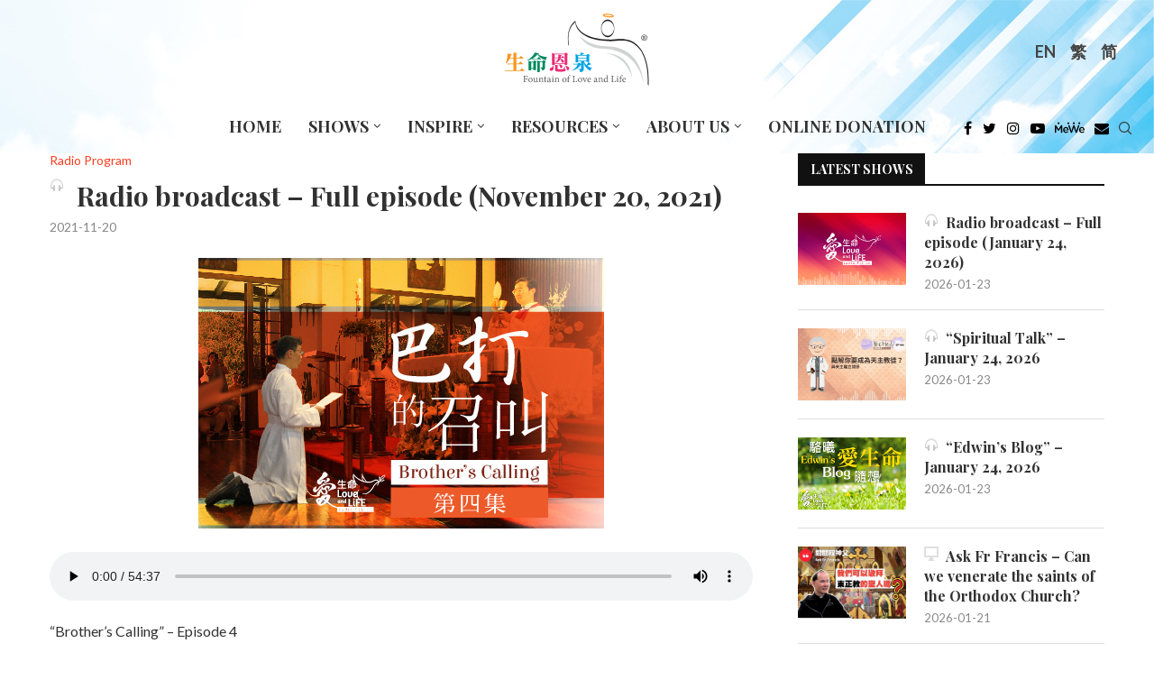

--- FILE ---
content_type: text/html; charset=UTF-8
request_url: https://fll.cc/en/audio/love-and-life-20211120/
body_size: 79491
content:
<!DOCTYPE html>
<html lang="en-US">
<head>
	<!-- Google Tag Manager -->
	<script>(function(w,d,s,l,i){w[l]=w[l]||[];w[l].push({'gtm.start':
	new Date().getTime(),event:'gtm.js'});var f=d.getElementsByTagName(s)[0],
	j=d.createElement(s),dl=l!='dataLayer'?'&l='+l:'';j.async=true;j.src=
	'https://www.googletagmanager.com/gtm.js?id='+i+dl;f.parentNode.insertBefore(j,f);
	})(window,document,'script','dataLayer','GTM-PNHCJTX');</script>
	<!-- End Google Tag Manager -->
    <meta charset="UTF-8">
    <meta http-equiv="X-UA-Compatible" content="IE=edge">
    <meta name="viewport" content="width=device-width, initial-scale=1">
    <link rel="profile" href="http://gmpg.org/xfn/11"/>
	        <link rel="shortcut icon" href="https://fll.cc/wp-content/uploads/sites/8/2022/03/favicon.ico"
              type="image/x-icon"/>
        <link rel="apple-touch-icon" sizes="180x180" href="https://fll.cc/wp-content/uploads/sites/8/2022/03/favicon.ico">
	    <link rel="alternate" type="application/rss+xml" title="《生命恩泉》 Fountain of Love and Life RSS Feed"
          href="https://fll.cc/en/feed/"/>
    <link rel="alternate" type="application/atom+xml" title="《生命恩泉》 Fountain of Love and Life Atom Feed"
          href="https://fll.cc/en/feed/atom/"/>
    <link rel="pingback" href="https://fll.cc/xmlrpc.php"/>
    <!--[if lt IE 9]>
	<script src="https://fll.cc/wp-content/themes/soledad/js/html5.js"></script>
	<![endif]-->
	<link rel='preconnect' href='https://fonts.googleapis.com' />
<link rel='preconnect' href='https://fonts.gstatic.com' />
<meta http-equiv='x-dns-prefetch-control' content='on'>
<link rel='dns-prefetch' href='//fonts.googleapis.com' />
<link rel='dns-prefetch' href='//fonts.gstatic.com' />
<link rel='dns-prefetch' href='//s.gravatar.com' />
<link rel='dns-prefetch' href='//www.google-analytics.com' />
<meta name='robots' content='index, follow, max-image-preview:large, max-snippet:-1, max-video-preview:-1' />

	<!-- This site is optimized with the Yoast SEO plugin v22.0 - https://yoast.com/wordpress/plugins/seo/ -->
	<title>Radio broadcast – Full episode (November 20, 2021) - 《生命恩泉》 Fountain of Love and Life</title>
	<meta name="description" content="《生命恩泉》是由一班華人天主教徒成立的慈善機構，首個目的是透過不同媒體，向加拿大和全世界華人天主教社區傳揚福音。《生命恩泉》主力的工作是透過製作及廣播中文天主教電視及電台節目以將天主的救恩廣傳，在不同媒體中成為天主教的聲音，令大眾明白天主教的真理，及竭力維護「生命文化」。" />
	<link rel="canonical" href="https://fll.cc/en/audio/love-and-life-20211120/" />
	<meta property="og:locale" content="en_US" />
	<meta property="og:type" content="article" />
	<meta property="og:title" content="Radio broadcast – Full episode (November 20, 2021) - 《生命恩泉》 Fountain of Love and Life" />
	<meta property="og:description" content="《生命恩泉》是由一班華人天主教徒成立的慈善機構，首個目的是透過不同媒體，向加拿大和全世界華人天主教社區傳揚福音。《生命恩泉》主力的工作是透過製作及廣播中文天主教電視及電台節目以將天主的救恩廣傳，在不同媒體中成為天主教的聲音，令大眾明白天主教的真理，及竭力維護「生命文化」。" />
	<meta property="og:url" content="https://fll.cc/en/audio/love-and-life-20211120/" />
	<meta property="og:site_name" content="《生命恩泉》 Fountain of Love and Life" />
	<meta property="og:image" content="https://fll.cc/wp-content/uploads/sites/8/2021/11/Icon_2021-11-20_450x300.jpg" />
	<meta property="og:image:width" content="450" />
	<meta property="og:image:height" content="300" />
	<meta property="og:image:type" content="image/jpeg" />
	<meta name="twitter:card" content="summary_large_image" />
	<meta name="twitter:label1" content="Written by" />
	<meta name="twitter:data1" content="Keith Fung" />
	<script type="application/ld+json" class="yoast-schema-graph">{"@context":"https://schema.org","@graph":[{"@type":"WebPage","@id":"https://fll.cc/en/audio/love-and-life-20211120/","url":"https://fll.cc/en/audio/love-and-life-20211120/","name":"Radio broadcast – Full episode (November 20, 2021) - 《生命恩泉》 Fountain of Love and Life","isPartOf":{"@id":"https://fll.cc/#website"},"primaryImageOfPage":{"@id":"https://fll.cc/en/audio/love-and-life-20211120/#primaryimage"},"image":{"@id":"https://fll.cc/en/audio/love-and-life-20211120/#primaryimage"},"thumbnailUrl":"https://fll.cc/wp-content/uploads/sites/8/2021/11/Icon_2021-11-20_450x300.jpg","datePublished":"2021-11-18T22:51:58+00:00","dateModified":"2021-11-18T22:51:58+00:00","description":"《生命恩泉》是由一班華人天主教徒成立的慈善機構，首個目的是透過不同媒體，向加拿大和全世界華人天主教社區傳揚福音。《生命恩泉》主力的工作是透過製作及廣播中文天主教電視及電台節目以將天主的救恩廣傳，在不同媒體中成為天主教的聲音，令大眾明白天主教的真理，及竭力維護「生命文化」。","breadcrumb":{"@id":"https://fll.cc/en/audio/love-and-life-20211120/#breadcrumb"},"inLanguage":"en-US","potentialAction":[{"@type":"ReadAction","target":["https://fll.cc/en/audio/love-and-life-20211120/"]}]},{"@type":"ImageObject","inLanguage":"en-US","@id":"https://fll.cc/en/audio/love-and-life-20211120/#primaryimage","url":"https://fll.cc/wp-content/uploads/sites/8/2021/11/Icon_2021-11-20_450x300.jpg","contentUrl":"https://fll.cc/wp-content/uploads/sites/8/2021/11/Icon_2021-11-20_450x300.jpg","width":450,"height":300},{"@type":"BreadcrumbList","@id":"https://fll.cc/en/audio/love-and-life-20211120/#breadcrumb","itemListElement":[{"@type":"ListItem","position":1,"name":"Home","item":"https://fll.cc/en/"},{"@type":"ListItem","position":2,"name":"Audios","item":"https://fll.cc/audio/"},{"@type":"ListItem","position":3,"name":"Radio broadcast – Full episode (November 20, 2021)"}]},{"@type":"WebSite","@id":"https://fll.cc/#website","url":"https://fll.cc/","name":"《生命恩泉》 Fountain of Love and Life","description":"","publisher":{"@id":"https://fll.cc/#organization"},"potentialAction":[{"@type":"SearchAction","target":{"@type":"EntryPoint","urlTemplate":"https://fll.cc/?s={search_term_string}"},"query-input":"required name=search_term_string"}],"inLanguage":"en-US"},{"@type":"Organization","@id":"https://fll.cc/#organization","name":"《生命恩泉》 Fountain of Love and Life","url":"https://fll.cc/","logo":{"@type":"ImageObject","inLanguage":"en-US","@id":"https://fll.cc/#/schema/logo/image/","url":"https://fll.cc/wp-content/uploads/sites/8/2022/11/FLL_logo.svg","contentUrl":"https://fll.cc/wp-content/uploads/sites/8/2022/11/FLL_logo.svg","caption":"《生命恩泉》 Fountain of Love and Life"},"image":{"@id":"https://fll.cc/#/schema/logo/image/"}}]}</script>
	<!-- / Yoast SEO plugin. -->


<link rel='dns-prefetch' href='//fonts.googleapis.com' />
<link rel="alternate" type="application/rss+xml" title="《生命恩泉》 Fountain of Love and Life &raquo; Feed" href="https://fll.cc/en/feed/" />
<link rel='stylesheet' id='penci-oswald-css' href='//fonts.googleapis.com/css?family=Oswald%3A400&#038;display=swap' type='text/css' media='all' />
<link rel='stylesheet' id='tlpportfolio-css-css' href='https://fll.cc/wp-content/plugins/tlp-portfolio/assets/css/tlpportfolio.css' type='text/css' media='all' />
<link rel='stylesheet' id='wpml-legacy-horizontal-list-0-css' href='//fll.cc/wp-content/plugins/sitepress-multilingual-cms/templates/language-switchers/legacy-list-horizontal/style.min.css' type='text/css' media='all' />
<style id='wpml-legacy-horizontal-list-0-inline-css' type='text/css'>
.wpml-ls-statics-shortcode_actions, .wpml-ls-statics-shortcode_actions .wpml-ls-sub-menu, .wpml-ls-statics-shortcode_actions a {border-color:transparent;}.wpml-ls-statics-shortcode_actions a {color:#444444;background-color:transparent;}.wpml-ls-statics-shortcode_actions a:hover,.wpml-ls-statics-shortcode_actions a:focus {color:#000000;background-color:#eeeeee;}.wpml-ls-statics-shortcode_actions .wpml-ls-current-language>a {color:#444444;background-color:transparent;}.wpml-ls-statics-shortcode_actions .wpml-ls-current-language:hover>a, .wpml-ls-statics-shortcode_actions .wpml-ls-current-language>a:focus {color:#000000;background-color:#eeeeee;}
</style>
<link rel='stylesheet' id='tlp-owl-carousel-css' href='https://fll.cc/wp-content/plugins/tlp-portfolio/assets/vendor/owl-carousel/owl.carousel.min.css' type='text/css' media='all' />
<link rel='stylesheet' id='tlp-owl-carousel-theme-css' href='https://fll.cc/wp-content/plugins/tlp-portfolio/assets/vendor/owl-carousel/owl.theme.default.min.css' type='text/css' media='all' />
<link rel='stylesheet' id='penci-fonts-css' href='https://fonts.googleapis.com/css?family=Playfair+Display%3A300%2C300italic%2C400%2C400italic%2C500%2C500italic%2C700%2C700italic%2C800%2C800italic%7CLato%3A300%2C300italic%2C400%2C400italic%2C500%2C500italic%2C600%2C600italic%2C700%2C700italic%2C800%2C800italic%26subset%3Dlatin%2Ccyrillic%2Ccyrillic-ext%2Cgreek%2Cgreek-ext%2Clatin-ext&#038;display=swap' type='text/css' media='all' />
<link rel='stylesheet' id='penci-main-style-css' href='https://fll.cc/wp-content/themes/soledad/main.css' type='text/css' media='all' />
<link rel='stylesheet' id='penci-font-awesomeold-css' href='https://fll.cc/wp-content/themes/soledad/css/font-awesome.4.7.0.swap.min.css' type='text/css' media='all' />
<link rel='stylesheet' id='penci_icon-css' href='https://fll.cc/wp-content/themes/soledad/css/penci-icon.css' type='text/css' media='all' />
<link rel='stylesheet' id='penci_style-css' href='https://fll.cc/wp-content/themes/soledad-child/style.css' type='text/css' media='all' />
<link rel='stylesheet' id='penci_social_counter-css' href='https://fll.cc/wp-content/themes/soledad/css/social-counter.css' type='text/css' media='all' />
<link rel='stylesheet' id='penci-recipe-css-css' href='https://fll.cc/wp-content/plugins/penci-recipe/css/recipe.css' type='text/css' media='all' />
<link rel='stylesheet' id='penci-soledad-parent-style-css' href='https://fll.cc/wp-content/themes/soledad/style.css' type='text/css' media='all' />
<link rel='stylesheet' id='idl-parent-style-css' href='https://fll.cc/wp-content/themes/soledad-child/style-js.css' type='text/css' media='all' />
<script type="text/javascript" src="https://fll.cc/wp-includes/js/jquery/jquery.min.js" id="jquery-core-js"></script>
<script type="text/javascript" src="https://fll.cc/wp-includes/js/jquery/jquery-migrate.min.js" id="jquery-migrate-js"></script>
<script type="text/javascript" id="wpml-cookie-js-extra">
/* <![CDATA[ */
var wpml_cookies = {"wp-wpml_current_language":{"value":"en","expires":1,"path":"\/"}};
var wpml_cookies = {"wp-wpml_current_language":{"value":"en","expires":1,"path":"\/"}};
/* ]]> */
</script>
<script type="text/javascript" src="https://fll.cc/wp-content/plugins/sitepress-multilingual-cms/res/js/cookies/language-cookie.js" id="wpml-cookie-js"></script>
<script type="text/javascript" src="https://fll.cc/wp-content/plugins/wp-hide-post/public/js/wp-hide-post-public.js" id="wp-hide-post-js"></script>
<link rel="https://api.w.org/" href="https://fll.cc/en/wp-json/" /><meta name="generator" content="WordPress 6.4.7" />
<link rel='shortlink' href='https://fll.cc/en/?p=95939' />
<link rel="alternate" type="application/json+oembed" href="https://fll.cc/en/wp-json/oembed/1.0/embed?url=https%3A%2F%2Ffll.cc%2Fen%2Faudio%2Flove-and-life-20211120%2F" />
<link rel="alternate" type="text/xml+oembed" href="https://fll.cc/en/wp-json/oembed/1.0/embed?url=https%3A%2F%2Ffll.cc%2Fen%2Faudio%2Flove-and-life-20211120%2F&#038;format=xml" />
<style type='text/css'>
#widget-collapscat-2-top span.collapsing.categories {
        border:0;
        padding:0; 
        margin:0; 
        cursor:pointer;
} 

#widget-collapscat-2-top li.widget_collapscat h2 span.sym {float:right;padding:0 .5em}
#widget-collapscat-2-top li.collapsing.categories.self a {font-weight:bold}
#widget-collapscat-2-top:before {content:'';} 
#widget-collapscat-2-top  li.collapsing.categories:before {content:'';} 
#widget-collapscat-2-top  li.collapsing.categories {list-style-type:none}
#widget-collapscat-2-top  li.collapsing.categories{
       padding:0 0 0 1em;
       text-indent:-1em;
}
#widget-collapscat-2-top li.collapsing.categories.item:before {content: '\00BB \00A0' !important;} 
#widget-collapscat-2-top li.collapsing.categories .sym {
   cursor:pointer;
   font-size:1.1em;
   font-family:Arial, Helvetica;
    padding-right:5px;}#widget-collapscat-3-top span.collapsing.categories {
        border:0;
        padding:0; 
        margin:0; 
        cursor:pointer;
} 

#widget-collapscat-3-top li.widget_collapscat h2 span.sym {float:right;padding:0 .5em}
#widget-collapscat-3-top li.collapsing.categories.self a {font-weight:bold}
#widget-collapscat-3-top:before {content:'';} 
#widget-collapscat-3-top  li.collapsing.categories:before {content:'';} 
#widget-collapscat-3-top  li.collapsing.categories {list-style-type:none}
#widget-collapscat-3-top  li.collapsing.categories{
       padding:0 0 0 1em;
       text-indent:-1em;
}
#widget-collapscat-3-top li.collapsing.categories.item:before {content: '\00BB \00A0' !important;} 
#widget-collapscat-3-top li.collapsing.categories .sym {
   cursor:pointer;
   font-size:1.1em;
   font-family:Arial, Helvetica;
    padding-right:5px;}#widget-collapscat-4-top span.collapsing.categories {
        border:0;
        padding:0; 
        margin:0; 
        cursor:pointer;
} 

#widget-collapscat-4-top li.widget_collapscat h2 span.sym {float:right;padding:0 .5em}
#widget-collapscat-4-top li.collapsing.categories.self a {font-weight:bold}
#widget-collapscat-4-top:before {content:'';} 
#widget-collapscat-4-top  li.collapsing.categories:before {content:'';} 
#widget-collapscat-4-top  li.collapsing.categories {list-style-type:none}
#widget-collapscat-4-top  li.collapsing.categories{
       padding:0 0 0 1em;
       text-indent:-1em;
}
#widget-collapscat-4-top li.collapsing.categories.item:before {content: '\00BB \00A0' !important;} 
#widget-collapscat-4-top li.collapsing.categories .sym {
   cursor:pointer;
   font-size:1.1em;
   font-family:Arial, Helvetica;
    padding-right:5px;}</style>
	<style type="text/css">
																											</style>
	<meta name="generator" content="WPML ver:4.5.4 stt:63,1;" />
				<style>
					.tlp-team .short-desc, .tlp-team .tlp-team-isotope .tlp-content, .tlp-team .button-group .selected, .tlp-team .layout1 .tlp-content, .tlp-team .tpl-social a, .tlp-team .tpl-social li a.fa,.tlp-portfolio button.selected,.tlp-portfolio .layoutisotope .tlp-portfolio-item .tlp-content,.tlp-portfolio button:hover {
						background: #dd9933 ;
					}
					.tlp-portfolio .layoutisotope .tlp-overlay,.tlp-portfolio .layout1 .tlp-overlay,.tlp-portfolio .layout2 .tlp-overlay,.tlp-portfolio .layout3 .tlp-overlay, .tlp-portfolio .slider .tlp-overlay {
						background: rgba(221,153,51,0.8);
					}
									</style>
				<script>var portfolioDataJs = portfolioDataJs || [];</script><style>
/*************************************************
shortcodes
*************************************************/
/* fluid columns */
.one_half{ width:48%; }
.one_third{ width:30.66%; }
.two_third{ width:65.33%; }
.one_fourth{ width:22%; }
.three_fourth{ width:74%; }
.one_fifth{ width:16.8%; }
.two_fifth{ width:37.6%; }
.three_fifth{ width:58.4%; }
.four_fifth{ width:67.2%; }
.one_sixth{ width:13.33%; }
.five_sixth{ width:82.67%; }
.one_half,.one_third,.two_third,.three_fourth,.one_fourth,.one_fifth,.two_fifth,.three_fifth,.four_fifth,.one_sixth,.five_sixth{ position:relative; margin-right:4%; float:left; }
.one_half.last,.one_third.last,.two_third.last,.three_fourth.last,.one_fourth.last,.one_fifth.last,.two_fifth.last,.three_fifth.last,.four_fifth.last,.one_sixth.last,.five_sixth.last{ margin-right:0 !important; clear:right; }
.clearboth {clear:both;display:block;font-size:0;height:0;line-height:0;width:100%;}

/* buttons */
.button_link{background:url(images/button_blue.png) no-repeat scroll right -165px transparent;text-decoration:none !important;color:#eee !important;text-shadow:0 -1px 0 #888888;display:inline-block;font-size:11px;letter-spacing:1.6px;margin:5px 10px 5px 0;border:0 none;padding:0 23px 0 0;text-transform:uppercase;}
.button_link span{background:url(images/button_blue.png) no-repeat scroll -6px -122px transparent;text-decoration:none !important;display:block;line-height:10px;padding:15px 0 17px 21px;}
.button_link.large_button{background-position:right -61px;font-size:24px;height:56px;padding-right:23px;}
.button_link.large_button span{background-position:-6px -3px;line-height:20px;padding:17px 0 20px 20px;text-transform:none;}
.button_link:hover{text-decoration:none !important;}

/* button variations */
.button_link.slate, .button_link.slate span{background-image: url(images/button_slate.png) !important; color:#eee !important; text-shadow:0 -1px 0 #888 !important;}
.button_link.lightgrey, .button_link.lightgrey span{background-image: url(images/button_lightgrey.png) !important; color:#777 !important; text-shadow:0 -1px 0 #FFF !important;}
.button_link.grey, .button_link.grey span{background-image: url(images/button_grey.png) !important; color:#eee !important; text-shadow:0 -1px 0 #888 !important;}
.button_link.darkgrey, .button_link.darkgrey span{background-image: url(images/button_darkgrey.png) !important; color:#eee !important; text-shadow:0 -1px 0 #888 !important;}
.button_link.black, .button_link.black span{background-image: url(images/button_black.png) !important; color:#eee !important; text-shadow:0 -1px 0 #888 !important;}
.button_link.sky, .button_link.sky span{background-image: url(images/button_sky.png) !important; color:#eee !important; text-shadow:0 -1px 0 #888 !important;}
.button_link.red, .button_link.red span{background-image: url(images/button_red.png) !important; color:#eee !important; text-shadow:0 -1px 0 #888 !important;}
.button_link.rust, .button_link.rust span{background-image: url(images/button_rust.png) !important; color:#eee !important; text-shadow:0 -1px 0 #888 !important;}
.button_link.brown, .button_link.brown span{background-image: url(images/button_brown.png) !important; color:#eee !important; text-shadow:0 -1px 0 #888 !important;}
.button_link.green, .button_link.green span{background-image: url(images/button_green.png) !important; color:#eee !important; text-shadow:0 -1px 0 #888 !important;}
.button_link.moss, .button_link.moss span{background-image: url(images/button_moss.png) !important; color:#eee !important; text-shadow:0 -1px 0 #888 !important;}
.button_link.pink, .button_link.pink span{background-image: url(images/button_pink.png) !important; color:#eee !important; text-shadow:0 -1px 0 #888 !important;}
.button_link.purple, .button_link.purple span{background-image: url(images/button_purple.png) !important; color:#eee !important; text-shadow:0 -1px 0 #888 !important;}

/* dropcap */
.dropcap {display:block;float:left;font-size:3.5em;margin:6px 8px 0 0;color:#444;}

/* divider */
.divider {display:block;background:#E0E0E0;height:1px;margin:20px 0px;}

/* lists */
.fancylist ul li{list-style-image: url(images/li-dark.png) !important;}
.arrowlist ul li{list-style-image: url(images/li-arrow.png) !important;}
.checklist ul li{list-style-image: url(images/li-checkmark.png) !important;}
.starlist ul li{list-style-image: url(images/li-star.png) !important;}
.pluslist ul li{list-style-image: url(images/li-plus.png) !important;}
.heartlist ul li{list-style-image: url(images/li-heart.png) !important;}
.infolist ul li{list-style-image: url(images/li-info.png) !important;}

/*signoff text*/
.signoff-wrapper {border:1px solid #DFDFDF;margin-bottom:20px;border-radius: 5px;-moz-border-radius: 5px;-webkit-border-radius: 5px;}
.signoff {border:1px solid #FFF;background:#FCFCFC url(images/info.png) no-repeat 12px 12px;font-style:italic;color:#666;padding:15px 15px 15px 80px;border-radius: 5px;-moz-border-radius: 5px;-webkit-border-radius: 5px;}

/*quote*/
.quote-wrapper {border:1px solid #E0E0E0;border-radius: 5px;-moz-border-radius: 5px;-webkit-border-radius: 5px;margin:15px 20px;}
.quote {border:2px solid #FFF;border-radius: 5px;-moz-border-radius: 5px;-webkit-border-radius: 5px;background:#FCFCFC url(images/quotes.png) no-repeat 15px 15px;padding:10px 15px 10px 75px; font-size:1.3em;font-style:italic;color:#777;}

/*pullquotes*/
.pullquote-wrapper {border:1px solid #E0E0E0;border-radius: 5px;-moz-border-radius: 5px;-webkit-border-radius: 5px;width:220px;}
.pullquote-wrapper.left {margin:15px 20px 15px 0px;float:left;}
.pullquote-wrapper.right {margin:15px 0px 15px 20px;float:right;}
.pullquote {border:2px solid #FFF;border-radius: 5px;-moz-border-radius: 5px;-webkit-border-radius: 5px;background:#FCFCFC url(images/pullquote.png) no-repeat 8px 5px;padding:10px 10px 10px 40px;font-size:1.4em;color:#333;}

/*fancy boxes*/
.box-wrapper {border-radius: 5px;-moz-border-radius: 5px;-webkit-border-radius: 5px;margin:10px 0px;}
.box {border-radius: 5px;-moz-border-radius: 5px;-webkit-border-radius: 5px;padding:15px 15px 10px 15px;}
.box-wrapper.light {border:1px solid #DDD;}
.box.light {border:1px solid #FFF;background:#FCFCFC;}
.box-wrapper.dark {border:1px solid #444;}
.box.dark {border:1px solid #999;color:#FFF;background:#777;}
.box.dark h1, .box.dark h2, .box.dark h3, .box.dark h4, .box.dark h5, .box.dark h6 {color:#FFF;}
.box-wrapper.info {border:1px solid #B2D8EE;}
.box.info {border:1px solid #FFF;background:#D3F1FF url(images/box-info.png) no-repeat 11px 10px;padding-left:55px;}
.box-wrapper.alert {border:1px solid #D6C78E;}
.box.alert {border:1px solid #FFF;background:#FFEEAA url(images/box-alert.png) no-repeat 11px 10px;padding-left:55px;}
.box-wrapper.success {border:1px solid #BFCE8C;}
.box.success {border:1px solid #FFF;background:#EEFFAE url(images/box-success.png) no-repeat 11px 10px;padding-left:55px;}
.box-wrapper.help {border:1px solid #C9CCE4;}
.box.help {border:1px solid #FFF;background:#E1E5FF url(images/box-help.png) no-repeat 11px 10px;padding-left:55px;}
.box-wrapper.error {border:1px solid #CCAFB1;}
.box.error {border:1px solid #FFF;background:#FAD7DA url(images/box-error.png) no-repeat 11px 10px;padding-left:55px;}
.box-wrapper.tip {border:1px solid #DDC9C2;}
.box.tip {border:1px solid #FFF;background:#FFE9E0 url(images/box-tip.png) no-repeat 11px 10px;padding-left:55px;}
.box-wrapper.download {border:1px solid #AFD8D3;}
.box.download {border:1px solid #FFF;background:#CFFFFA url(images/box-download.png) no-repeat 11px 10px;padding-left:55px;}
.box-wrapper.warning {border:1px solid #D0B6C4;}
.box.warning {border:1px solid #FFF;background:#FDDDEF url(images/box-warning.png) no-repeat 11px 10px;padding-left:55px;}

/*jquery toggle*/
h3.toggle {cursor:pointer;margin-bottom:15px;}
h3.togglem {cursor:pointer;background:url(/images/toggle-minus.png) no-repeat 0px 3px;padding-left:25px;margin-bottom:15px;}
h3.toggle.active {background:url(/images/toggle-minus.png) no-repeat 0px 3px;margin-bottom:15px;}
.toggle-content {width:580px;padding:10px 0px 20px 0px;}
.toggle-box-wrapper {border:1px solid #E0E0E0;border-radius: 5px;-moz-border-radius: 5px;-webkit-border-radius: 5px;margin:10px 0px;}
.toggle-box {border:2px solid #FFF;background:#FCFCFC;border-radius: 5px;-moz-border-radius: 5px;-webkit-border-radius: 5px;padding:5px 10px 10px 10px;}
.toggle-box .toggle-content {padding-bottom:5px;}
.toggle-box h3.toggle {margin-bottom:0px;}

/*jquery tabs*/
.tabs-shortcode {background: #FFF;border: 1px solid #E0E0E0;margin-bottom: 20px;-moz-border-radius: 3px;border-radius: 3px;}
.tabs-shortcode ul.tabnav {margin:0px;}
.tabs-shortcode .tabdiv {padding:15px 20px 5px 20px;}
.tabs-shortcode .tabdiv-wrapper {clear:both;float:none;display:block;}

/*jquery slider*/
#shortcode-slider-wrapper {margin-top:10px;margin-left:10px;}
#shortcode-slider-wrapper a.shortcode-slider-prev {display:block;width:15px;height:110px;float:left;background:url(images/arrow-slider.png) no-repeat 0px 0px;margin-right:15px;}
#shortcode-slider-wrapper a.shortcode-slider-next {display:block;width:15px;height:110px;float:left;background:url(images/arrow-slider.png) no-repeat -15px 0px;margin-left:15px;}
#shortcode-slider-wrapper a.shortcode-slider-prev:hover {background:url(images/arrow-slider.png) no-repeat 0px -110px;}
#shortcode-slider-wrapper a.shortcode-slider-next:hover {background:url(images/arrow-slider.png) no-repeat -15px -110px;}
#shortcode-slider {float:left;width:90%;}
#shortcode-slider ul {list-style-type:None;margin:0px;padding:0px;}
#shortcode-slider li {padding:0px;}

	</style><style id="penci-custom-style" type="text/css">body{ --pcbg-cl: #fff; --pctext-cl: #313131; --pcborder-cl: #dedede; --pcheading-cl: #313131; --pcmeta-cl: #888888; --pcaccent-cl: #6eb48c; --pcbody-font: 'PT Serif', serif; --pchead-font: 'Raleway', sans-serif; --pchead-wei: bold; } .fluid-width-video-wrapper > div { position: absolute; left: 0; right: 0; top: 0; width: 100%; height: 100%; } .yt-video-place.embed-responsive .start-video { display: block; top: 0; left: 0; bottom: 0; right: 0; position: absolute; transform: none; } .yt-video-place.embed-responsive .start-video img { margin: 0; padding: 0; top: 50%; display: inline-block; position: absolute; left: 50%; transform: translate(-50%, -50%); width: 68px; height: auto; } @font-face {font-family: "noto-sans-bold-tc";font-display: swap;src: local("noto-sans-bold-tc"), url("https://fll.cc/wp-content/uploads/sites/8/2022/06/notosanstc-bold-webfont.woff") format("woff");} @font-face {font-family: "noto-serif-bold-tc";font-display: swap;src: local("noto-serif-bold-tc"), url("https://fll.cc/wp-content/uploads/sites/8/2022/06/notoseriftc-bold-webfont.woff") format("woff");} @font-face {font-family: "noto-sans-light-tc";font-display: swap;src: local("noto-sans-light-tc"), url("https://fll.cc/wp-content/uploads/sites/8/2022/06/notosanstc-light-webfont.woff") format("woff");} @font-face {font-family: "noto-sans-bold-sc";font-display: swap;src: local("noto-sans-bold-sc"), url("https://fll.cc/wp-content/uploads/sites/8/2022/06/notosanssc-bold-webfont.woff") format("woff");} @font-face {font-family: "noto-sans-light-sc";font-display: swap;src: local("noto-sans-light-sc"), url("https://fll.cc/wp-content/uploads/sites/8/2022/06/notosanssc-light-webfont.woff") format("woff");} @font-face {font-family: "noto-serif-bold-sc";font-display: swap;src: local("noto-serif-bold-sc"), url("https://fll.cc/wp-content/uploads/sites/8/2022/06/notoserifsc-bold-webfont.woff") format("woff");} body { --pchead-font: 'Playfair Display', serif; } body { --pcbody-font: 'Lato', sans-serif; } p{ line-height: 1.8; } #navigation .menu > li > a, #navigation ul.menu ul.sub-menu li > a, .navigation ul.menu ul.sub-menu li > a, .penci-menu-hbg .menu li a, #sidebar-nav .menu li a { font-family: 'Lato', sans-serif; font-weight: normal; } .penci-hide-tagupdated{ display: none !important; } body, .widget ul li a{ font-size: 16px; } .widget ul li, .post-entry, p, .post-entry p { font-size: 16px; line-height: 1.8; } body { --pchead-wei: 600; } .featured-area .penci-image-holder, .featured-area .penci-slider4-overlay, .featured-area .penci-slide-overlay .overlay-link, .featured-style-29 .featured-slider-overlay, .penci-slider38-overlay{ border-radius: ; -webkit-border-radius: ; } .penci-featured-content-right:before{ border-top-right-radius: ; border-bottom-right-radius: ; } .penci-flat-overlay .penci-slide-overlay .penci-mag-featured-content:before{ border-bottom-left-radius: ; border-bottom-right-radius: ; } .container-single .post-image{ border-radius: ; -webkit-border-radius: ; } .penci-mega-thumbnail .penci-image-holder{ border-radius: ; -webkit-border-radius: ; } #navigation .menu > li > a, #navigation ul.menu ul.sub-menu li > a, .navigation ul.menu ul.sub-menu li > a, .penci-menu-hbg .menu li a, #sidebar-nav .menu li a, #navigation .penci-megamenu .penci-mega-child-categories a, .navigation .penci-megamenu .penci-mega-child-categories a{ font-weight: 700; } body.penci-body-boxed { background-repeat:repeat; } body.penci-body-boxed { background-attachment:scroll; } body.penci-body-boxed { background-size:auto; } #header .inner-header .container { padding:30px 0; } body{ --pcaccent-cl: #f93f23; } .penci-menuhbg-toggle:hover .lines-button:after, .penci-menuhbg-toggle:hover .penci-lines:before, .penci-menuhbg-toggle:hover .penci-lines:after,.tags-share-box.tags-share-box-s2 .post-share-plike,.penci-video_playlist .penci-playlist-title,.pencisc-column-2.penci-video_playlist .penci-video-nav .playlist-panel-item, .pencisc-column-1.penci-video_playlist .penci-video-nav .playlist-panel-item,.penci-video_playlist .penci-custom-scroll::-webkit-scrollbar-thumb, .pencisc-button, .post-entry .pencisc-button, .penci-dropcap-box, .penci-dropcap-circle, .penci-login-register input[type="submit"]:hover, .penci-ld .penci-ldin:before, .penci-ldspinner > div{ background: #f93f23; } a, .post-entry .penci-portfolio-filter ul li a:hover, .penci-portfolio-filter ul li a:hover, .penci-portfolio-filter ul li.active a, .post-entry .penci-portfolio-filter ul li.active a, .penci-countdown .countdown-amount, .archive-box h1, .post-entry a, .container.penci-breadcrumb span a:hover, .post-entry blockquote:before, .post-entry blockquote cite, .post-entry blockquote .author, .wpb_text_column blockquote:before, .wpb_text_column blockquote cite, .wpb_text_column blockquote .author, .penci-pagination a:hover, ul.penci-topbar-menu > li a:hover, div.penci-topbar-menu > ul > li a:hover, .penci-recipe-heading a.penci-recipe-print,.penci-review-metas .penci-review-btnbuy, .main-nav-social a:hover, .widget-social .remove-circle a:hover i, .penci-recipe-index .cat > a.penci-cat-name, #bbpress-forums li.bbp-body ul.forum li.bbp-forum-info a:hover, #bbpress-forums li.bbp-body ul.topic li.bbp-topic-title a:hover, #bbpress-forums li.bbp-body ul.forum li.bbp-forum-info .bbp-forum-content a, #bbpress-forums li.bbp-body ul.topic p.bbp-topic-meta a, #bbpress-forums .bbp-breadcrumb a:hover, #bbpress-forums .bbp-forum-freshness a:hover, #bbpress-forums .bbp-topic-freshness a:hover, #buddypress ul.item-list li div.item-title a, #buddypress ul.item-list li h4 a, #buddypress .activity-header a:first-child, #buddypress .comment-meta a:first-child, #buddypress .acomment-meta a:first-child, div.bbp-template-notice a:hover, .penci-menu-hbg .menu li a .indicator:hover, .penci-menu-hbg .menu li a:hover, #sidebar-nav .menu li a:hover, .penci-rlt-popup .rltpopup-meta .rltpopup-title:hover, .penci-video_playlist .penci-video-playlist-item .penci-video-title:hover, .penci_list_shortcode li:before, .penci-dropcap-box-outline, .penci-dropcap-circle-outline, .penci-dropcap-regular, .penci-dropcap-bold{ color: #f93f23; } .penci-home-popular-post ul.slick-dots li button:hover, .penci-home-popular-post ul.slick-dots li.slick-active button, .post-entry blockquote .author span:after, .error-image:after, .error-404 .go-back-home a:after, .penci-header-signup-form, .woocommerce span.onsale, .woocommerce #respond input#submit:hover, .woocommerce a.button:hover, .woocommerce button.button:hover, .woocommerce input.button:hover, .woocommerce nav.woocommerce-pagination ul li span.current, .woocommerce div.product .entry-summary div[itemprop="description"]:before, .woocommerce div.product .entry-summary div[itemprop="description"] blockquote .author span:after, .woocommerce div.product .woocommerce-tabs #tab-description blockquote .author span:after, .woocommerce #respond input#submit.alt:hover, .woocommerce a.button.alt:hover, .woocommerce button.button.alt:hover, .woocommerce input.button.alt:hover, .pcheader-icon.shoping-cart-icon > a > span, #penci-demobar .buy-button, #penci-demobar .buy-button:hover, .penci-recipe-heading a.penci-recipe-print:hover,.penci-review-metas .penci-review-btnbuy:hover, .penci-review-process span, .penci-review-score-total, #navigation.menu-style-2 ul.menu ul.sub-menu:before, #navigation.menu-style-2 .menu ul ul.sub-menu:before, .penci-go-to-top-floating, .post-entry.blockquote-style-2 blockquote:before, #bbpress-forums #bbp-search-form .button, #bbpress-forums #bbp-search-form .button:hover, .wrapper-boxed .bbp-pagination-links span.current, #bbpress-forums #bbp_reply_submit:hover, #bbpress-forums #bbp_topic_submit:hover,#main .bbp-login-form .bbp-submit-wrapper button[type="submit"]:hover, #buddypress .dir-search input[type=submit], #buddypress .groups-members-search input[type=submit], #buddypress button:hover, #buddypress a.button:hover, #buddypress a.button:focus, #buddypress input[type=button]:hover, #buddypress input[type=reset]:hover, #buddypress ul.button-nav li a:hover, #buddypress ul.button-nav li.current a, #buddypress div.generic-button a:hover, #buddypress .comment-reply-link:hover, #buddypress input[type=submit]:hover, #buddypress div.pagination .pagination-links .current, #buddypress div.item-list-tabs ul li.selected a, #buddypress div.item-list-tabs ul li.current a, #buddypress div.item-list-tabs ul li a:hover, #buddypress table.notifications thead tr, #buddypress table.notifications-settings thead tr, #buddypress table.profile-settings thead tr, #buddypress table.profile-fields thead tr, #buddypress table.wp-profile-fields thead tr, #buddypress table.messages-notices thead tr, #buddypress table.forum thead tr, #buddypress input[type=submit] { background-color: #f93f23; } .penci-pagination ul.page-numbers li span.current, #comments_pagination span { color: #fff; background: #f93f23; border-color: #f93f23; } .footer-instagram h4.footer-instagram-title > span:before, .woocommerce nav.woocommerce-pagination ul li span.current, .penci-pagination.penci-ajax-more a.penci-ajax-more-button:hover, .penci-recipe-heading a.penci-recipe-print:hover,.penci-review-metas .penci-review-btnbuy:hover, .home-featured-cat-content.style-14 .magcat-padding:before, .wrapper-boxed .bbp-pagination-links span.current, #buddypress .dir-search input[type=submit], #buddypress .groups-members-search input[type=submit], #buddypress button:hover, #buddypress a.button:hover, #buddypress a.button:focus, #buddypress input[type=button]:hover, #buddypress input[type=reset]:hover, #buddypress ul.button-nav li a:hover, #buddypress ul.button-nav li.current a, #buddypress div.generic-button a:hover, #buddypress .comment-reply-link:hover, #buddypress input[type=submit]:hover, #buddypress div.pagination .pagination-links .current, #buddypress input[type=submit], form.pc-searchform.penci-hbg-search-form input.search-input:hover, form.pc-searchform.penci-hbg-search-form input.search-input:focus, .penci-dropcap-box-outline, .penci-dropcap-circle-outline { border-color: #f93f23; } .woocommerce .woocommerce-error, .woocommerce .woocommerce-info, .woocommerce .woocommerce-message { border-top-color: #f93f23; } .penci-slider ol.penci-control-nav li a.penci-active, .penci-slider ol.penci-control-nav li a:hover, .penci-related-carousel .owl-dot.active span, .penci-owl-carousel-slider .owl-dot.active span{ border-color: #f93f23; background-color: #f93f23; } .woocommerce .woocommerce-message:before, .woocommerce form.checkout table.shop_table .order-total .amount, .woocommerce ul.products li.product .price ins, .woocommerce ul.products li.product .price, .woocommerce div.product p.price ins, .woocommerce div.product span.price ins, .woocommerce div.product p.price, .woocommerce div.product .entry-summary div[itemprop="description"] blockquote:before, .woocommerce div.product .woocommerce-tabs #tab-description blockquote:before, .woocommerce div.product .entry-summary div[itemprop="description"] blockquote cite, .woocommerce div.product .entry-summary div[itemprop="description"] blockquote .author, .woocommerce div.product .woocommerce-tabs #tab-description blockquote cite, .woocommerce div.product .woocommerce-tabs #tab-description blockquote .author, .woocommerce div.product .product_meta > span a:hover, .woocommerce div.product .woocommerce-tabs ul.tabs li.active, .woocommerce ul.cart_list li .amount, .woocommerce ul.product_list_widget li .amount, .woocommerce table.shop_table td.product-name a:hover, .woocommerce table.shop_table td.product-price span, .woocommerce table.shop_table td.product-subtotal span, .woocommerce-cart .cart-collaterals .cart_totals table td .amount, .woocommerce .woocommerce-info:before, .woocommerce div.product span.price, .penci-container-inside.penci-breadcrumb span a:hover { color: #f93f23; } .standard-content .penci-more-link.penci-more-link-button a.more-link, .penci-readmore-btn.penci-btn-make-button a, .penci-featured-cat-seemore.penci-btn-make-button a{ background-color: #f93f23; color: #fff; } .penci-vernav-toggle:before{ border-top-color: #f93f23; color: #fff; } .penci-home-popular-post .item-related h3 a { font-size: 18px; } .penci-top-bar, .penci-topbar-trending .penci-owl-carousel .owl-item, ul.penci-topbar-menu ul.sub-menu, div.penci-topbar-menu > ul ul.sub-menu, .pctopbar-login-btn .pclogin-sub{ background-color: #111111; } .headline-title.nticker-style-3:after{ border-color: #111111; } .headline-title { background-color: #f93f23; } .headline-title.nticker-style-2:after, .headline-title.nticker-style-4:after{ border-color: #f93f23; } a.penci-topbar-post-title:hover { color: #f93f23; } a.penci-topbar-post-title { text-transform: none; } ul.penci-topbar-menu > li a:hover, div.penci-topbar-menu > ul > li a:hover { color: #f93f23; } .penci-topbar-social a:hover { color: #f93f23; } #penci-login-popup:before{ opacity: ; } #header .inner-header { background-color: #ffffff; background-image: none; } #navigation, .show-search { background: #fafafa; } @media only screen and (min-width: 960px){ #navigation.header-11 > .container { background: #fafafa; }} #navigation ul.menu > li > a:before, #navigation .menu > ul > li > a:before{ content: none; } #navigation, #navigation.header-layout-bottom { border-color: #fafafa; } #navigation .menu > li > a:hover, #navigation .menu li.current-menu-item > a, #navigation .menu > li.current_page_item > a, #navigation .menu > li:hover > a, #navigation .menu > li.current-menu-ancestor > a, #navigation .menu > li.current-menu-item > a, #navigation .menu .sub-menu li a:hover, #navigation .menu .sub-menu li.current-menu-item > a, #navigation .sub-menu li:hover > a { color: #f93f23; } #navigation ul.menu > li > a:before, #navigation .menu > ul > li > a:before { background: #f93f23; } #navigation .penci-megamenu .penci-mega-child-categories a.cat-active, #navigation .menu .penci-megamenu .penci-mega-child-categories a:hover, #navigation .menu .penci-megamenu .penci-mega-latest-posts .penci-mega-post a:hover { color: #f93f23; } #navigation .penci-megamenu .penci-mega-thumbnail .mega-cat-name { background: #f93f23; } #navigation .penci-megamenu .post-mega-title a, .navigation .penci-megamenu .penci-content-megamenu .penci-mega-latest-posts .penci-mega-post a{ font-size:14px; } #navigation .penci-megamenu .post-mega-title a, .navigation .penci-megamenu .penci-content-megamenu .penci-mega-latest-posts .penci-mega-post a{ text-transform: none; } #navigation .menu .sub-menu li a:hover, #navigation .menu .sub-menu li.current-menu-item > a, #navigation .sub-menu li:hover > a { color: #f93f23; } #navigation.menu-style-2 ul.menu ul.sub-menu:before, #navigation.menu-style-2 .menu ul ul.sub-menu:before { background-color: #f93f23; } .penci-featured-content .feat-text h3 a, .featured-style-35 .feat-text-right h3 a, .featured-style-4 .penci-featured-content .feat-text h3 a, .penci-mag-featured-content h3 a, .pencislider-container .pencislider-content .pencislider-title { text-transform: none; } .penci-home-popular-post .item-related h3 a { text-transform: none; } .home-featured-cat-content, .penci-featured-cat-seemore, .penci-featured-cat-custom-ads, .home-featured-cat-content.style-8 { margin-bottom: 40px; } .home-featured-cat-content.style-8 .penci-grid li.list-post:last-child{ margin-bottom: 0; } .home-featured-cat-content.style-3, .home-featured-cat-content.style-11{ margin-bottom: 30px; } .home-featured-cat-content.style-7{ margin-bottom: 14px; } .home-featured-cat-content.style-13{ margin-bottom: 20px; } .penci-featured-cat-seemore, .penci-featured-cat-custom-ads{ margin-top: -20px; } .penci-featured-cat-seemore.penci-seemore-style-7, .mag-cat-style-7 .penci-featured-cat-custom-ads{ margin-top: -18px; } .penci-featured-cat-seemore.penci-seemore-style-8, .mag-cat-style-8 .penci-featured-cat-custom-ads{ margin-top: 0px; } .penci-featured-cat-seemore.penci-seemore-style-13, .mag-cat-style-13 .penci-featured-cat-custom-ads{ margin-top: -20px; } .penci-homepage-title.penci-magazine-title h3 a, .penci-border-arrow.penci-homepage-title .inner-arrow { font-size: 18px; } .penci-header-signup-form { padding-top: px; padding-bottom: px; } .penci-header-signup-form { background-color: #f93f23; } .header-social a:hover i, .main-nav-social a:hover, .penci-menuhbg-toggle:hover .lines-button:after, .penci-menuhbg-toggle:hover .penci-lines:before, .penci-menuhbg-toggle:hover .penci-lines:after { color: #f93f23; } #sidebar-nav .menu li a:hover, .header-social.sidebar-nav-social a:hover i, #sidebar-nav .menu li a .indicator:hover, #sidebar-nav .menu .sub-menu li a .indicator:hover{ color: #f93f23; } #sidebar-nav-logo:before{ background-color: #f93f23; } .penci-slide-overlay .overlay-link, .penci-slider38-overlay, .penci-flat-overlay .penci-slide-overlay .penci-mag-featured-content:before { opacity: ; } .penci-item-mag:hover .penci-slide-overlay .overlay-link, .featured-style-38 .item:hover .penci-slider38-overlay, .penci-flat-overlay .penci-item-mag:hover .penci-slide-overlay .penci-mag-featured-content:before { opacity: ; } .penci-featured-content .featured-slider-overlay { opacity: ; } .featured-style-29 .featured-slider-overlay { opacity: ; } .header-standard h2, .header-standard .post-title, .header-standard h2 a { text-transform: none; } .penci-standard-cat .cat > a.penci-cat-name { color: #f93f23; } .penci-standard-cat .cat:before, .penci-standard-cat .cat:after { background-color: #f93f23; } .standard-content .penci-post-box-meta .penci-post-share-box a:hover, .standard-content .penci-post-box-meta .penci-post-share-box a.liked { color: #f93f23; } .header-standard .post-entry a:hover, .header-standard .author-post span a:hover, .standard-content a, .standard-content .post-entry a, .standard-post-entry a.more-link:hover, .penci-post-box-meta .penci-box-meta a:hover, .standard-content .post-entry blockquote:before, .post-entry blockquote cite, .post-entry blockquote .author, .standard-content-special .author-quote span, .standard-content-special .format-post-box .post-format-icon i, .standard-content-special .format-post-box .dt-special a:hover, .standard-content .penci-more-link a.more-link, .standard-content .penci-post-box-meta .penci-box-meta a:hover { color: #f93f23; } .standard-content .penci-more-link.penci-more-link-button a.more-link{ background-color: #f93f23; color: #fff; } .standard-content-special .author-quote span:before, .standard-content-special .author-quote span:after, .standard-content .post-entry ul li:before, .post-entry blockquote .author span:after, .header-standard:after { background-color: #f93f23; } .penci-more-link a.more-link:before, .penci-more-link a.more-link:after { border-color: #f93f23; } .penci-grid li .item h2 a, .penci-masonry .item-masonry h2 a, .grid-mixed .mixed-detail h2 a, .overlay-header-box .overlay-title a { text-transform: none; } .penci-grid li .item h2 a, .penci-masonry .item-masonry h2 a { } .penci-featured-infor .cat a.penci-cat-name, .penci-grid .cat a.penci-cat-name, .penci-masonry .cat a.penci-cat-name, .penci-featured-infor .cat a.penci-cat-name { color: #f93f23; } .penci-featured-infor .cat a.penci-cat-name:after, .penci-grid .cat a.penci-cat-name:after, .penci-masonry .cat a.penci-cat-name:after, .penci-featured-infor .cat a.penci-cat-name:after{ border-color: #f93f23; } .penci-post-share-box a.liked, .penci-post-share-box a:hover { color: #f93f23; } .overlay-post-box-meta .overlay-share a:hover, .overlay-author a:hover, .penci-grid .standard-content-special .format-post-box .dt-special a:hover, .grid-post-box-meta span a:hover, .grid-post-box-meta span a.comment-link:hover, .penci-grid .standard-content-special .author-quote span, .penci-grid .standard-content-special .format-post-box .post-format-icon i, .grid-mixed .penci-post-box-meta .penci-box-meta a:hover { color: #f93f23; } .penci-grid .standard-content-special .author-quote span:before, .penci-grid .standard-content-special .author-quote span:after, .grid-header-box:after, .list-post .header-list-style:after { background-color: #f93f23; } .penci-grid .post-box-meta span:after, .penci-masonry .post-box-meta span:after { border-color: #f93f23; } .penci-readmore-btn.penci-btn-make-button a{ background-color: #f93f23; color: #fff; } .penci-grid li.typography-style .overlay-typography { opacity: ; } .penci-grid li.typography-style:hover .overlay-typography { opacity: ; } .penci-sidebar-content .widget, .penci-sidebar-content.pcsb-boxed-whole { margin-bottom: 40px; } .penci-sidebar-content.style-11 .penci-border-arrow .inner-arrow, .penci-sidebar-content.style-12 .penci-border-arrow .inner-arrow, .penci-sidebar-content.style-14 .penci-border-arrow .inner-arrow:before, .penci-sidebar-content.style-13 .penci-border-arrow .inner-arrow, .penci-sidebar-content .penci-border-arrow .inner-arrow, .penci-sidebar-content.style-15 .penci-border-arrow .inner-arrow{ background-color: #111111; } .penci-sidebar-content.style-2 .penci-border-arrow:after{ border-top-color: #111111; } .penci-sidebar-content .penci-border-arrow:after { background-color: #111111; } .penci-sidebar-content .penci-border-arrow .inner-arrow, .penci-sidebar-content.style-4 .penci-border-arrow .inner-arrow:before, .penci-sidebar-content.style-4 .penci-border-arrow .inner-arrow:after, .penci-sidebar-content.style-5 .penci-border-arrow, .penci-sidebar-content.style-7 .penci-border-arrow, .penci-sidebar-content.style-9 .penci-border-arrow{ border-color: #111111; } .penci-sidebar-content .penci-border-arrow:before { border-top-color: #111111; } .penci-sidebar-content.style-16 .penci-border-arrow:after{ background-color: #111111; } .penci-sidebar-content.style-7 .penci-border-arrow .inner-arrow:before, .penci-sidebar-content.style-9 .penci-border-arrow .inner-arrow:before { background-color: #f93f23; } .penci-sidebar-content .penci-border-arrow:after { border-color: #111111; } .penci-sidebar-content .penci-border-arrow .inner-arrow { color: #ffffff; } .penci-sidebar-content .penci-border-arrow:after { content: none; display: none; } .penci-sidebar-content .widget-title{ margin-left: 0; margin-right: 0; margin-top: 0; } .penci-sidebar-content .penci-border-arrow:before{ bottom: -6px; border-width: 6px; margin-left: -6px; } .penci-sidebar-content .penci-border-arrow:before, .penci-sidebar-content.style-2 .penci-border-arrow:after { content: none; display: none; } .penci-video_playlist .penci-video-playlist-item .penci-video-title:hover,.widget ul.side-newsfeed li .side-item .side-item-text h4 a:hover, .widget a:hover, .penci-sidebar-content .widget-social a:hover span, .widget-social a:hover span, .penci-tweets-widget-content .icon-tweets, .penci-tweets-widget-content .tweet-intents a, .penci-tweets-widget-content .tweet-intents span:after, .widget-social.remove-circle a:hover i , #wp-calendar tbody td a:hover, .penci-video_playlist .penci-video-playlist-item .penci-video-title:hover, .widget ul.side-newsfeed li .side-item .side-item-text .side-item-meta a:hover{ color: #f93f23; } .widget .tagcloud a:hover, .widget-social a:hover i, .widget input[type="submit"]:hover,.penci-user-logged-in .penci-user-action-links a:hover,.penci-button:hover, .widget button[type="submit"]:hover { color: #fff; background-color: #f93f23; border-color: #f93f23; } .about-widget .about-me-heading:before { border-color: #f93f23; } .penci-tweets-widget-content .tweet-intents-inner:before, .penci-tweets-widget-content .tweet-intents-inner:after, .pencisc-column-1.penci-video_playlist .penci-video-nav .playlist-panel-item, .penci-video_playlist .penci-custom-scroll::-webkit-scrollbar-thumb, .penci-video_playlist .penci-playlist-title { background-color: #f93f23; } .penci-owl-carousel.penci-tweets-slider .owl-dots .owl-dot.active span, .penci-owl-carousel.penci-tweets-slider .owl-dots .owl-dot:hover span { border-color: #f93f23; background-color: #f93f23; } ul.footer-socials li a i{ font-size: 12px; } ul.footer-socials li a svg{ width: 12px; } ul.footer-socials li a span { font-size: 12px; } #footer-copyright * { font-size: 12px; } #footer-copyright * { font-style: normal; } .footer-subscribe .widget .mc4wp-form input[type="submit"]:hover { background-color: #f93f23; } .footer-widget-wrapper .penci-tweets-widget-content .icon-tweets, .footer-widget-wrapper .penci-tweets-widget-content .tweet-intents a, .footer-widget-wrapper .penci-tweets-widget-content .tweet-intents span:after, .footer-widget-wrapper .widget ul.side-newsfeed li .side-item .side-item-text h4 a:hover, .footer-widget-wrapper .widget a:hover, .footer-widget-wrapper .widget-social a:hover span, .footer-widget-wrapper a:hover, .footer-widget-wrapper .widget-social.remove-circle a:hover i, .footer-widget-wrapper .widget ul.side-newsfeed li .side-item .side-item-text .side-item-meta a:hover{ color: #f93f23; } .footer-widget-wrapper .widget .tagcloud a:hover, .footer-widget-wrapper .widget-social a:hover i, .footer-widget-wrapper .mc4wp-form input[type="submit"]:hover, .footer-widget-wrapper .widget input[type="submit"]:hover,.footer-widget-wrapper .penci-user-logged-in .penci-user-action-links a:hover, .footer-widget-wrapper .widget button[type="submit"]:hover { color: #fff; background-color: #f93f23; border-color: #f93f23; } .footer-widget-wrapper .about-widget .about-me-heading:before { border-color: #f93f23; } .footer-widget-wrapper .penci-tweets-widget-content .tweet-intents-inner:before, .footer-widget-wrapper .penci-tweets-widget-content .tweet-intents-inner:after { background-color: #f93f23; } .footer-widget-wrapper .penci-owl-carousel.penci-tweets-slider .owl-dots .owl-dot.active span, .footer-widget-wrapper .penci-owl-carousel.penci-tweets-slider .owl-dots .owl-dot:hover span { border-color: #f93f23; background: #f93f23; } ul.footer-socials li a i { color: #999999; border-color: #999999; } ul.footer-socials li a:hover i { background-color: #f93f23; border-color: #f93f23; } ul.footer-socials li a:hover i { color: #f93f23; } ul.footer-socials li a:hover span { color: #f93f23; } .footer-socials-section, .penci-footer-social-moved{ border-color: #212121; } #footer-section, .penci-footer-social-moved{ background-color: #111111; } #footer-section .footer-menu li a:hover { color: #f93f23; } .penci-go-to-top-floating { background-color: #f93f23; } #footer-section a { color: #f93f23; } .comment-content a, .container-single .post-entry a, .container-single .format-post-box .dt-special a:hover, .container-single .author-quote span, .container-single .author-post span a:hover, .post-entry blockquote:before, .post-entry blockquote cite, .post-entry blockquote .author, .wpb_text_column blockquote:before, .wpb_text_column blockquote cite, .wpb_text_column blockquote .author, .post-pagination a:hover, .author-content h5 a:hover, .author-content .author-social:hover, .item-related h3 a:hover, .container-single .format-post-box .post-format-icon i, .container.penci-breadcrumb.single-breadcrumb span a:hover, .penci_list_shortcode li:before, .penci-dropcap-box-outline, .penci-dropcap-circle-outline, .penci-dropcap-regular, .penci-dropcap-bold, .header-standard .post-box-meta-single .author-post span a:hover{ color: #f93f23; } .container-single .standard-content-special .format-post-box, ul.slick-dots li button:hover, ul.slick-dots li.slick-active button, .penci-dropcap-box-outline, .penci-dropcap-circle-outline { border-color: #f93f23; } ul.slick-dots li button:hover, ul.slick-dots li.slick-active button, #respond h3.comment-reply-title span:before, #respond h3.comment-reply-title span:after, .post-box-title:before, .post-box-title:after, .container-single .author-quote span:before, .container-single .author-quote span:after, .post-entry blockquote .author span:after, .post-entry blockquote .author span:before, .post-entry ul li:before, #respond #submit:hover, div.wpforms-container .wpforms-form.wpforms-form input[type=submit]:hover, div.wpforms-container .wpforms-form.wpforms-form button[type=submit]:hover, div.wpforms-container .wpforms-form.wpforms-form .wpforms-page-button:hover, .wpcf7 input[type="submit"]:hover, .widget_wysija input[type="submit"]:hover, .post-entry.blockquote-style-2 blockquote:before,.tags-share-box.tags-share-box-s2 .post-share-plike, .penci-dropcap-box, .penci-dropcap-circle, .penci-ldspinner > div{ background-color: #f93f23; } .container-single .post-entry .post-tags a:hover { color: #fff; border-color: #f93f23; background-color: #f93f23; } .container-single .penci-standard-cat .cat > a.penci-cat-name { color: #f93f23; } .container-single .penci-standard-cat .cat:before, .container-single .penci-standard-cat .cat:after { background-color: #f93f23; } .container-single .single-post-title { text-transform: none; } @media only screen and (min-width: 769px){ .container-single .single-post-title { font-size: 30px; } } .container-single .single-post-title { } .list-post .header-list-style:after, .grid-header-box:after, .penci-overlay-over .overlay-header-box:after, .home-featured-cat-content .first-post .magcat-detail .mag-header:after { content: none; } .list-post .header-list-style, .grid-header-box, .penci-overlay-over .overlay-header-box, .home-featured-cat-content .first-post .magcat-detail .mag-header{ padding-bottom: 0; } .header-standard:after { content: none; } .header-standard { padding-bottom: 0; } .penci-single-style-6 .single-breadcrumb, .penci-single-style-5 .single-breadcrumb, .penci-single-style-4 .single-breadcrumb, .penci-single-style-3 .single-breadcrumb, .penci-single-style-9 .single-breadcrumb, .penci-single-style-7 .single-breadcrumb{ text-align: left; } .container-single .header-standard, .container-single .post-box-meta-single { text-align: left; } .rtl .container-single .header-standard,.rtl .container-single .post-box-meta-single { text-align: right; } .container-single .post-pagination h5 { text-transform: none; } #respond h3.comment-reply-title span:before, #respond h3.comment-reply-title span:after, .post-box-title:before, .post-box-title:after { content: none; display: none; } .container-single .item-related h3 a { text-transform: none; } .container-single .post-share a:hover, .container-single .post-share a.liked, .page-share .post-share a:hover { color: #f93f23; } .tags-share-box.tags-share-box-2_3 .post-share .count-number-like, .post-share .count-number-like { color: #f93f23; } ul.homepage-featured-boxes .penci-fea-in:hover h4 span { color: #f93f23; } .penci-home-popular-post .item-related h3 a:hover { color: #f93f23; } .penci-homepage-title.style-14 .inner-arrow:before, .penci-homepage-title.style-11 .inner-arrow, .penci-homepage-title.style-12 .inner-arrow, .penci-homepage-title.style-13 .inner-arrow, .penci-homepage-title .inner-arrow, .penci-homepage-title.style-15 .inner-arrow{ background-color: #f93f23; } .penci-border-arrow.penci-homepage-title.style-2:after{ border-top-color: #f93f23; } .penci-border-arrow.penci-homepage-title:after { background-color: #f93f23; } .penci-border-arrow.penci-homepage-title .inner-arrow, .penci-homepage-title.style-4 .inner-arrow:before, .penci-homepage-title.style-4 .inner-arrow:after, .penci-homepage-title.style-7, .penci-homepage-title.style-9 { border-color: #eeeeee; } .penci-border-arrow.penci-homepage-title:before { border-top-color: #eeeeee; } .penci-homepage-title.style-5, .penci-homepage-title.style-7{ border-color: #eeeeee; } .penci-homepage-title.style-16.penci-border-arrow:after{ background-color: #eeeeee; } .penci-homepage-title.style-10, .penci-homepage-title.style-12, .penci-border-arrow.penci-homepage-title.style-5 .inner-arrow{ border-bottom-color: #ffffff; } .penci-homepage-title.style-5{ border-color: #ffffff; } .penci-homepage-title.style-7 .inner-arrow:before, .penci-homepage-title.style-9 .inner-arrow:before{ background-color: #f93f23; } .penci-border-arrow.penci-homepage-title:after { border-color: #f93f23; } .penci-homepage-title .inner-arrow, .penci-homepage-title.penci-magazine-title .inner-arrow a { color: #f93f23; } .penci-homepage-title:after { content: none; display: none; } .penci-homepage-title { margin-left: 0; margin-right: 0; margin-top: 0; } .penci-homepage-title:before { bottom: -6px; border-width: 6px; margin-left: -6px; } .rtl .penci-homepage-title:before { bottom: -6px; border-width: 6px; margin-right: -6px; margin-left: 0; } .penci-homepage-title.penci-magazine-title:before{ left: 25px; } .rtl .penci-homepage-title.penci-magazine-title:before{ right: 25px; left:auto; } .penci-homepage-title:before, .penci-border-arrow.penci-homepage-title.style-2:after { content: none; display: none; } .home-featured-cat-content .magcat-detail h3 a:hover { color: #f93f23; } .home-featured-cat-content .grid-post-box-meta span a:hover { color: #f93f23; } .home-featured-cat-content .first-post .magcat-detail .mag-header:after { background: #f93f23; } .penci-slider ol.penci-control-nav li a.penci-active, .penci-slider ol.penci-control-nav li a:hover { border-color: #f93f23; background: #f93f23; } .home-featured-cat-content .mag-photo .mag-overlay-photo { opacity: ; } .home-featured-cat-content .mag-photo:hover .mag-overlay-photo { opacity: ; } .inner-item-portfolio:hover .penci-portfolio-thumbnail a:after { opacity: ; } .penci-menuhbg-toggle { width: 18px; } .penci-menuhbg-toggle .penci-menuhbg-inner { height: 18px; } .penci-menuhbg-toggle .penci-lines, .penci-menuhbg-wapper{ width: 18px; } .penci-menuhbg-toggle .lines-button{ top: 8px; } .penci-menuhbg-toggle .penci-lines:before{ top: 5px; } .penci-menuhbg-toggle .penci-lines:after{ top: -5px; } .penci-menuhbg-toggle:hover .lines-button:after, .penci-menuhbg-toggle:hover .penci-lines:before, .penci-menuhbg-toggle:hover .penci-lines:after{ transform: translateX(28px); } .penci-menuhbg-toggle .lines-button.penci-hover-effect{ left: -28px; } .penci-menu-hbg-inner .penci-hbg_sitetitle{ font-size: 18px; } .penci-menu-hbg-inner .penci-hbg_desc{ font-size: 14px; } .penci-menu-hbg{ width: 330px; }.penci-menu-hbg.penci-menu-hbg-left{ transform: translateX(-330px); -webkit-transform: translateX(-330px); -moz-transform: translateX(-330px); }.penci-menu-hbg.penci-menu-hbg-right{ transform: translateX(330px); -webkit-transform: translateX(330px); -moz-transform: translateX(330px); }.penci-menuhbg-open .penci-menu-hbg.penci-menu-hbg-left, .penci-vernav-poleft.penci-menuhbg-open .penci-vernav-toggle{ left: 330px; }@media only screen and (min-width: 961px) { .penci-vernav-enable.penci-vernav-poleft .wrapper-boxed{ padding-left: 330px; } .penci-vernav-enable.penci-vernav-poright .wrapper-boxed{ padding-right: 330px; } .penci-vernav-enable .is-sticky #navigation{ width: calc(100% - 330px); } }@media only screen and (min-width: 961px) { .penci-vernav-enable .penci_is_nosidebar .wp-block-image.alignfull, .penci-vernav-enable .penci_is_nosidebar .wp-block-cover-image.alignfull, .penci-vernav-enable .penci_is_nosidebar .wp-block-cover.alignfull, .penci-vernav-enable .penci_is_nosidebar .wp-block-gallery.alignfull, .penci-vernav-enable .penci_is_nosidebar .alignfull{ margin-left: calc(50% - 50vw + 165px); width: calc(100vw - 330px); } }.penci-vernav-poright.penci-menuhbg-open .penci-vernav-toggle{ right: 330px; }@media only screen and (min-width: 961px) { .penci-vernav-enable.penci-vernav-poleft .penci-rltpopup-left{ left: 330px; } }@media only screen and (min-width: 961px) { .penci-vernav-enable.penci-vernav-poright .penci-rltpopup-right{ right: 330px; } }@media only screen and (max-width: 1500px) and (min-width: 961px) { .penci-vernav-enable .container { max-width: 100%; max-width: calc(100% - 30px); } .penci-vernav-enable .container.home-featured-boxes{ display: block; } .penci-vernav-enable .container.home-featured-boxes:before, .penci-vernav-enable .container.home-featured-boxes:after{ content: ""; display: table; clear: both; } } .penci-biggrid-inner .penci-bgitem span.cat { display:none; } .grid-style .cat { display:none !important; } body.single .post-author { padding: 38px 0 0px 0; } .penci-image-holder { background-size: 100% 100%; } .quote-wrapper { border: 1px solid #E0E0E0; border-radius: 5px; -moz-border-radius: 5px; -webkit-border-radius: 5px; margin: 15px 20px; } .quote { border: 2px solid #FFF; border-radius: 5px; -moz-border-radius: 5px; -webkit-border-radius: 5px; background: #FCFCFC url(/images/quotes.png) no-repeat 15px 15px; padding: 10px 15px 20px 75px; font-size: 1.3em; font-style: italic; color: #777; } #post-2496 h2 { padding-top:50px; } #navigation.header-6 #logo img { padding: 2px 0!important; } .featured-area.featured-style-7{ margin-top: -60px; } .grid-post-box-meta, .header-standard .author-post, .penci-post-box-meta .penci-box-meta, .overlay-header-box .overlay-author, .post-box-meta-single, .tags-share-box{ font-size: 14px; } .single-post.single-format-quote .post-image img { width: 100%; } .single span.post-share-item.post-share-plike { display: none; } .penciicon-y:before { content: url(/wp-content/uploads/sites/8/2022/04/mewe.png); } i.penci-faicon.fa.fa-y-foot { content: url(/wp-content/uploads/sites/8/2022/04/mewe_grey.png); border-radius:0; margin-top: 1px; } i.penci-faicon.penciicon-y { margin-top: -2px; } .penciicon-douban-logo:before { content: "\f0e0"; } i.penci-faicon.penciicon-douban-logo { font-family: 'FontAwesome'!important; font-weight: normal; } #navigation .sub-menu li a, #navigation .menu > li > a { font-size: 14px; } .cat > a.penci-cat-name::after { font-size: 14px; } .cat > a.penci-cat-name { font-size: 14px; } .wpml-ls-legacy-list-horizontal a { padding: 5px 3px 6px; } .vc_gitem-zone { background-size: contain; } .sponsores-grids .wpb_image_grid .wpb_image_grid_ul img{ max-width: 60%;} .sponsores-grids .center-li li:first-child { margin-bottom: 20px!important; } .last-list .wpb_image_grid .wpb_image_grid_ul li { position: relative!important; width: 32%; float: left; display: inline-block; left:unset!important; top:unset!important; } .sponsores-grids .last-list .wpb_image_grid .wpb_image_grid_ul img { max-width: 100%; } .last-list .wpb_image_grid .wpb_image_grid_ul li:nth-child(2) { margin-top: 30px; } @media(min-width:768px){ .hide-on-desktop{ display:none; } } @media(max-width:767px){ #navigation.header-6 .main-nav-social { display: none; } div#lang_sel_list { margin-top: -9px; } .hide-on-mobile{ display:none; } .sponsores-grids .wpb_image_grid .wpb_image_grid_ul li { position: relative!important; width: 32%; float: left; display: inline-block; left:unset!important; top:unset!important; } .sponsores-grids .wpb_image_grid .wpb_image_grid_ul img { max-width: 100%; } } #pencifeatured_pslider_80503 .owl-stage, #pencifeatured_pslider_80503 .owl-item.active { width:100% !important; } .videoWrapper .fluid-width-video-wrapper { padding-top:62% !important; } .videoWrapper { padding-bottom: 66.25% !important; } .page-share.hide-tags.post-share { display:none; } .penci-owl-carousel .owl-nav .owl-prev, .penci-owl-carousel .owl-nav .owl-next{ opacity: 1; } /*.post-related .owl-nav { position: absolute; z-index: 99999999999; top: 0px; height: 65%; width: 100%; }*/ .penci_nav_col.penci_nav_right.penci_nav_alignright { margin-bottom: -14px; } #lang_sel_list ul span { display:block; } /*aug19*/ .post-image1 { display: none; } .pcbg-content { position: relative; } .pcbg-content-inner.bgcontent-block * { color: #000000 !important; text-align: center !important; } .pcbg-content-inner.bgcontent-block { background-color: #ffffff !important; } .penci-block-vc .penci-border-arrow .inner-arrow { background-color: #111111; } .penci-block-vc .style-2.penci-border-arrow:after{ border-top-color: #111111; } .penci-block-vc .penci-border-arrow:after { background-color: #111111; } .penci-block-vc .penci-border-arrow .inner-arrow, .penci-block-vc.style-4 .penci-border-arrow .inner-arrow:before, .penci-block-vc.style-4 .penci-border-arrow .inner-arrow:after, .penci-block-vc.style-5 .penci-border-arrow, .penci-block-vc.style-7 .penci-border-arrow, .penci-block-vc.style-9 .penci-border-arrow { border-color: #111111; } .penci-block-vc .penci-border-arrow:before { border-top-color: #111111; } .penci-block-vc .style-7.penci-border-arrow .inner-arrow:before, .penci-block-vc.style-9 .penci-border-arrow .inner-arrow:before { background-color: #f93f23; } .penci-block-vc .penci-border-arrow:after { border-color: #111111; } .penci-block-vc .penci-border-arrow .inner-arrow { color: #ffffff; } .penci-block-vc .penci-border-arrow:after { content: none; display: none; } .penci-block-vc .widget-title{ margin-left: 0; margin-right: 0; margin-top: 0; } .penci-block-vc .penci-border-arrow:before{ bottom: -6px; border-width: 6px; margin-left: -6px; } .penci-block-vc .penci-border-arrow:before, .penci-block-vc .style-2.penci-border-arrow:after { content: none; display: none; } .penci_header.penci-header-builder.main-builder-header{padding-right: 25px;padding-left: 25px;}.penci-header-image-logo,.penci-header-text-logo{--pchb-logo-title-fw:bold;--pchb-logo-title-fs:normal;--pchb-logo-slogan-fw:bold;--pchb-logo-slogan-fs:normal;}.pc-logo-desktop.penci-header-image-logo img{max-height:80px;}@media only screen and (max-width: 767px){.penci_navbar_mobile .penci-header-image-logo img{}}.penci_builder_sticky_header_desktop .penci-header-image-logo img{}.penci_navbar_mobile .penci-header-text-logo{--pchb-m-logo-title-fw:bold;--pchb-m-logo-title-fs:normal;--pchb-m-logo-slogan-fw:bold;--pchb-m-logo-slogan-fs:normal;}.penci_navbar_mobile .penci-header-image-logo img{max-height:40px;}.penci_navbar_mobile .sticky-enable .penci-header-image-logo img{}.pb-logo-sidebar-mobile{--pchb-logo-sm-title-fw:bold;--pchb-logo-sm-title-fs:normal;--pchb-logo-sm-slogan-fw:bold;--pchb-logo-sm-slogan-fs:normal;}.pc-builder-element.pb-logo-sidebar-mobile img{max-width:220px;max-height:60px;}.pc-logo-sticky{--pchb-logo-s-title-fw:bold;--pchb-logo-s-title-fs:normal;--pchb-logo-s-slogan-fw:bold;--pchb-logo-s-slogan-fs:normal;}.pc-builder-element.pc-logo-sticky.pc-logo img{max-height:60px;}.pc-builder-element.pc-main-menu{--pchb-main-menu-fs:18px;--pchb-main-menu-fs_l2:16px;--pchb-main-menu-lh:40px;}.pc-builder-element.pc-second-menu{--pchb-second-menu-fs:11px;--pchb-second-menu-lh:30px;--pchb-second-menu-fs_l2:12px;--pchb-second-menu-mg:15px;}.pc-builder-element.pc-third-menu{--pchb-third-menu-fs:12px;--pchb-third-menu-fs_l2:12px;}.penci-builder.penci-builder-button.button-1{padding-right: 20px;padding-left: 20px;background-color:#2196f3;color:#ffffff;}.penci-builder.penci-builder-button.button-1:hover{}.penci-builder.penci-builder-button.button-2{}.penci-builder.penci-builder-button.button-2:hover{}.penci-builder.penci-builder-button.button-3{}.penci-builder.penci-builder-button.button-3:hover{}.penci-builder.penci-builder-button.button-mobile-1{}.penci-builder.penci-builder-button.button-mobile-1:hover{}.penci-builder.penci-builder-button.button-2{}.penci-builder.penci-builder-button.button-2:hover{}.penci-builder-mobile-sidebar-nav.penci-menu-hbg{border-width:0;border-style:solid;}.pc-builder-menu.pc-dropdown-menu{--pchb-dd-lv1:13px;--pchb-dd-lv2:12px;}.penci-header-builder .pc-builder-element.pc-second-menu{margin-left: 20px;}.penci-mobile-midbar{border-bottom-width: 1px;}.penci_builder_sticky_header_desktop,{padding-right: 25px;padding-left: 25px;}.penci-builder-element.penci-data-time-format{color:#ffffff}.pc-builder-element.pc-second-menu .navigation .menu > li > a,.pc-builder-element.pc-second-menu .navigation ul.menu ul.sub-menu a{color:#ffffff}.penci-builder-element.header-social.desktop-social a i{font-size:16px}body:not(.rtl) .penci-builder-element.desktop-social .inner-header-social a{margin-right:10px}body.rtl .penci-builder-element.desktop-social .inner-header-social a{margin-left:10px}.penci-builder-element.desktop-social .inner-header-social a,.penci-builder-element.desktop-social .inner-header-social a i{color:#000000}.penci-builder-element.desktop-social .inner-header-social a:hover,.penci-builder-element.desktop-social .inner-header-social a:hover i{color:#f93f23}.pc-search-form-sidebar.search-style-icon-button .searchsubmit:before,.pc-search-form-sidebar.search-style-text-button .searchsubmit {line-height:40px}.penci-builder-button.button-1{font-size:14px}.pc-header-element.penci-topbar-social .pclogin-item a i{font-size:15px}.penci-builder.penci-builder-button.button-1{font-weight:600}.penci-builder.penci-builder-button.button-1{font-style:normal}.penci-builder.penci-builder-button.button-2{font-weight:bold}.penci-builder.penci-builder-button.button-2{font-style:normal}.penci-builder.penci-builder-button.button-3{font-weight:bold}.penci-builder.penci-builder-button.button-3{font-style:normal}.penci-builder.penci-builder-button.button-mobile-1{font-weight:bold}.penci-builder.penci-builder-button.button-mobile-1{font-style:normal}.penci-builder.penci-builder-button.button-mobile-2{font-weight:bold}.penci-builder.penci-builder-button.button-mobile-2{font-style:normal}.penci-builder-element.penci-data-time-format{font-size:12px}.pc-wrapbuilder-header{--pchb-socialw:30px}.penci_builder_sticky_header_desktop{border-style:solid}.penci-builder-element.penci-topbar-trending{max-width:420px}.penci_header.main-builder-header{border-style:solid}.penci-builder-element.pc-search-form.pc-search-form-sidebar,.penci-builder-element.pc-search-form.search-style-icon-button.pc-search-form-sidebar .search-input,.penci-builder-element.pc-search-form.search-style-text-button.pc-search-form-sidebar .search-input{line-height:38px}.penci-builder-element.pc-search-form-sidebar.search-style-default .search-input{line-height:38px;padding-top:0;padding-bottom:0}.pc-builder-element.pc-logo.pb-logo-mobile{}.pc-header-element.penci-topbar-social .pclogin-item a{}body.penci-header-preview-layout .wrapper-boxed{min-height:1500px}.penci_header_overlap .penci-desktop-topblock,.penci-desktop-topblock{border-width:0;border-style:solid;}.penci_header_overlap .penci-desktop-topbar,.penci-desktop-topbar{border-width:0;background-color:#212121;border-style:solid;padding-top: 5px;padding-bottom: 5px;}.penci_header_overlap .penci-desktop-midbar,.penci-desktop-midbar{border-width:0;border-style:none;padding-top: 15px;padding-bottom: 15px;}.penci_header_overlap .penci-desktop-bottombar,.penci-desktop-bottombar{border-width:0;border-color:#dedede;border-style:none;border-top-width: 1px;border-bottom-width: 1px;}.penci_header_overlap .penci-desktop-bottomblock,.penci-desktop-bottomblock{border-width:0;border-style:solid;}.penci_header_overlap .penci-sticky-top,.penci-sticky-top{border-width:0;border-style:solid;}.penci_header_overlap .penci-sticky-mid,.penci-sticky-mid{border-width:0;border-style:solid;}.penci_header_overlap .penci-sticky-bottom,.penci-sticky-bottom{border-width:0;border-style:solid;}.penci_header_overlap .penci-mobile-topbar,.penci-mobile-topbar{border-width:0;border-style:solid;}.penci_header_overlap .penci-mobile-midbar,.penci-mobile-midbar{border-width:0;border-color:#dedede;border-style:solid;border-bottom-width: 1px;}.penci_header_overlap .penci-mobile-bottombar,.penci-mobile-bottombar{border-width:0;border-style:solid;}</style><script>
var penciBlocksArray=[];
var portfolioDataJs = portfolioDataJs || [];var PENCILOCALCACHE = {};
		(function () {
				"use strict";
		
				PENCILOCALCACHE = {
					data: {},
					remove: function ( ajaxFilterItem ) {
						delete PENCILOCALCACHE.data[ajaxFilterItem];
					},
					exist: function ( ajaxFilterItem ) {
						return PENCILOCALCACHE.data.hasOwnProperty( ajaxFilterItem ) && PENCILOCALCACHE.data[ajaxFilterItem] !== null;
					},
					get: function ( ajaxFilterItem ) {
						return PENCILOCALCACHE.data[ajaxFilterItem];
					},
					set: function ( ajaxFilterItem, cachedData ) {
						PENCILOCALCACHE.remove( ajaxFilterItem );
						PENCILOCALCACHE.data[ajaxFilterItem] = cachedData;
					}
				};
			}
		)();function penciBlock() {
		    this.atts_json = '';
		    this.content = '';
		}</script>
<script type="application/ld+json">{
    "@context": "https:\/\/schema.org\/",
    "@type": "organization",
    "@id": "#organization",
    "logo": {
        "@type": "ImageObject",
        "url": "https:\/\/fll.cc\/wp-content\/uploads\/sites\/8\/2022\/04\/FLL_logo.svg"
    },
    "url": "https:\/\/fll.cc\/en\/",
    "name": "\u300a\u751f\u547d\u6069\u6cc9\u300b Fountain of Love and Life",
    "description": ""
}</script><script type="application/ld+json">{
    "@context": "https:\/\/schema.org\/",
    "@type": "WebSite",
    "name": "\u300a\u751f\u547d\u6069\u6cc9\u300b Fountain of Love and Life",
    "alternateName": "",
    "url": "https:\/\/fll.cc\/en\/"
}</script><script type="application/ld+json">{
    "@context": "https:\/\/schema.org\/",
    "@type": "BlogPosting",
    "headline": "Radio broadcast \u2013 Full episode (November 20, 2021)",
    "description": "&#8220;Brother&#8217;s Calling&#8221; &#8211; Episode 4 Br Philip Fung continues to share his experience during his&hellip;",
    "datePublished": "2021-11-18",
    "datemodified": "2021-11-18",
    "mainEntityOfPage": "https:\/\/fll.cc\/en\/audio\/love-and-life-20211120\/",
    "image": {
        "@type": "ImageObject",
        "url": "https:\/\/fll.cc\/wp-content\/uploads\/sites\/8\/2021\/11\/Icon_2021-11-20_450x300.jpg"
    },
    "publisher": {
        "@type": "Organization",
        "name": "\u300a\u751f\u547d\u6069\u6cc9\u300b Fountain of Love and Life",
        "logo": {
            "@type": "ImageObject",
            "url": "https:\/\/fll.cc\/wp-content\/uploads\/sites\/8\/2022\/04\/FLL_logo.svg"
        }
    },
    "author": {
        "@type": "Person",
        "@id": "#person-KeithFung",
        "name": "Keith Fung",
        "url": "https:\/\/fll.cc\/en\/author\/keithfung\/"
    }
}</script><meta name="generator" content="Powered by WPBakery Page Builder - drag and drop page builder for WordPress."/>
	<style type="text/css">
				.penci-recipe-tagged .prt-icon span, .penci-recipe-action-buttons .penci-recipe-button:hover{ background-color:#f93f23; }																																																																																															</style>
			<script>
setTimeout(function() {
window.dispatchEvent(new Event('resize'));
jQuery(window).trigger('resize');
jQuery(".penci-owl-carousel").show();
jQuery(".penci-owl-carousel").addClass("shownow");
}, 2000);


jQuery( document ).ready(function() {
	jQuery('a').each(function() {
	   var a = new RegExp('/' + window.location.host + '/');
	   if(!a.test(this.href) && this.href!="") {
		   jQuery(this).click(function(event) {
			   event.preventDefault();
			   event.stopPropagation();
			   window.open(this.href, '_blank');
		   });
	   }
	});
});

		
		</script>
<style>
.penci-owl-carousel {
	display:none !important;
}
.penci-owl-carousel.shownow {
	display:block !important;
}
</style>
		
		
        <script>
		jQuery(document).ready(function() {
			jQuery('div#lang_sel_list ul').append( '<li class="icl-zh wpml-ls-item"><a id="ConvertLink" href="https://fll.cc/audio/love-and-life-20211120/?zhcn=1" class="lang_sel_sel"><img class="iclflag wpml-ls-flag" src="/wp-content/plugins/sitepress-multilingual-cms/res/flags/zh.png" alt="zh" title="&#31616;&#20307;&#20013;&#25991;"></a><a id="ConvertRef" style="display:none;">简</a></li>' );
			jQuery.getScript("https://fll.cc/wp-content/themes/soledad-child/assets/js/text-zhtr.js");
			jQuery.getScript("https://fll.cc/wp-content/themes/soledad-child/assets/js/text-zhcn.js");
			jQuery.getScript("https://fll.cc/wp-content/themes/soledad-child/assets/js/convert-text.js");
			jQuery('.icl-zh-hant a, #flag-zh-hant').click(function() {
				clearCookie();
			});
					});
        </script>
        <link rel="icon" href="https://fll.cc/wp-content/uploads/sites/8/2022/03/favicon.ico" sizes="32x32" />
<link rel="icon" href="https://fll.cc/wp-content/uploads/sites/8/2022/03/favicon.ico" sizes="192x192" />
<link rel="apple-touch-icon" href="https://fll.cc/wp-content/uploads/sites/8/2022/03/favicon.ico" />
<meta name="msapplication-TileImage" content="https://fll.cc/wp-content/uploads/sites/8/2022/03/favicon.ico" />
<noscript><style> .wpb_animate_when_almost_visible { opacity: 1; }</style></noscript>
</head>

<body class="audio-template-default single single-audio postid-95939 soledad-ver-8-1-7 pclight-mode pcmn-drdw-style-slide_down pchds-showup wpb-js-composer js-comp-ver-6.8.0 vc_responsive">
<!-- Google Tag Manager (noscript) -->
<noscript>
<iframe src="https://www.googletagmanager.com/ns.html?id=GTM-PNHCJTX" height="0" width="0" style="display:none;visibility:hidden"></iframe>
</noscript>
<!-- End Google Tag Manager (noscript) -->
<div class="wrapper-boxed header-style-header-9 header-search-style-showup">
	<div class="penci-header-wrap pc-wrapbuilder-header"><div class="pc-wrapbuilder-header-inner">
	    <div class="penci_header penci-header-builder penci_builder_sticky_header_desktop ">
        <div class="penci_container">
            <div class="penci_stickybar penci_navbar">
				<div class="penci-desktop-sticky-mid penci-sticky-mid pcmiddle-center pc-hasel">
    <div class="container container-fullwidth">
        <div class="penci_nav_row">
			
                <div class="penci_nav_col penci_nav_left penci_nav_alignleft">

					    <div class="pc-builder-element pc-logo-sticky pc-logo penci-header-image-logo ">
        <a href="https://fll.cc/en/">
            <img class="penci-mainlogo pclogo-cls"
                 src="https://fll.cc/wp-content/uploads/sites/8/2022/04/FLL_logo.svg"
                 alt="《生命恩泉》 Fountain of Love and Life"
                 width=""
                 height="">
			        </a>
    </div>

                </div>

				
                <div class="penci_nav_col penci_nav_center penci_nav_aligncenter">

					    <div class="pc-builder-element pc-builder-menu pc-main-menu">
        <nav class="navigation menu-style-2 no-class menu-item-normal " role="navigation"
		     itemscope
             itemtype="https://schema.org/SiteNavigationElement">
			<style>
.mega-cat-name {
	display:none !important;
}
</style>
<style>
.mega-cat-name {
	display:none !important;
}
</style>
<ul id="menu-main-menu-en" class="menu"><li id="menu-item-99919" class="menu-item menu-item-type-post_type menu-item-object-page menu-item-home ajax-mega-menu menu-item-99919"><a href="https://fll.cc/en/">Home</a></li>
<li id="menu-item-99920" class="menu-item menu-item-type-custom menu-item-object-custom menu-item-has-children ajax-mega-menu penci-megapos-flexible penci-mega-menu menu-item-99920"><a href="/en/shows">Shows</a>
<ul class="sub-menu">
	<li id="menu-item-0" class="menu-item-0"><div class="penci-megamenu  normal-cat-menu penc-menu-99920">		            <div class="penci-mega-child-categories">
				                    <a class="mega-cat-child"
					                       href="/en/video"
					   href1="#"
                       data-id="penci-mega-3396"><span>Latest Video</span></a>
                       
                       
				                    <a class="mega-cat-child"
					                       href="/en/latest-audio"
					   href1="#"
                       data-id="penci-mega-3397"><span>Latest Audio</span></a>
                       
                       
				                    <a class="mega-cat-child cat-active all-style"
					                       href="/en/shows/"
					   href1="#"
                       data-id="penci-mega-3395"><span>All Shows</span></a>
                       
                       
								            </div>
		
        <div class="penci-content-megamenu penci-mega-fullct">
            <div class="penci-mega-latest-posts col-mn-6 mega-row-1">
				                    <div class="penci-mega-row penci-mega-3396">
						                                <div class="penci-mega-post">
                                    <div class="penci-mega-thumbnail">
																				                                            <span class="mega-cat-name">
																			<a href="https://fll.cc/en/category/short-videos-en/">Short Videos</a>																	</span>
																				                                            <a class="penci-image-holder"
                                               style="background-image: url('https://fll.cc/wp-content/uploads/sites/8/2026/01/aff67b-thumb-web.jpg')"
                                               href="https://fll.cc/en/video/ask-fr-francis-orthodox-saints/"
                                               title="&nbsp;Ask Fr Francis &#8211; Can we venerate the saints of the Orthodox Church?">
																								                                            </a>
                                    </div>
                                    <div class="penci-mega-meta">
                                        <h3 class="post-mega-title">
										
										
                                            <a href="https://fll.cc/en/video/ask-fr-francis-orthodox-saints/"
                                               title="&nbsp;Ask Fr Francis &#8211; Can we venerate the saints of the Orthodox Church?"><img style="display:inline;width:auto;" class="um-img um-img-resize" src="https://fll.cc/wp-content/uploads/2014/03/screen.png" alt="" width="16" height="16"> &nbsp;&nbsp;Ask Fr Francis &#8211; Can we venerate the saints of the Orthodox Church?</a>
                                        </h3>
										                                            <p class="penci-mega-date"><time class="entry-date published" datetime="2026-01-21T14:16:15-05:00">2026-01-21</time></p>
										                                    </div>
                                </div>
							                                <div class="penci-mega-post">
                                    <div class="penci-mega-thumbnail">
																				                                            <span class="mega-cat-name">
																			<a href=""></a>																	</span>
																				                                            <a class="penci-image-holder"
                                               style="background-image: url('https://fll.cc/wp-content/uploads/sites/8/2025/09/frfrancislai-ordination-web.jpg')"
                                               href="https://fll.cc/en/video/frfrancislai-ordination/"
                                               title="&nbsp;A Journey from Head to Heart: The Vocation Story of Fr. Francis Lai">
																								                                            </a>
                                    </div>
                                    <div class="penci-mega-meta">
                                        <h3 class="post-mega-title">
										
										
                                            <a href="https://fll.cc/en/video/frfrancislai-ordination/"
                                               title="&nbsp;A Journey from Head to Heart: The Vocation Story of Fr. Francis Lai"><img style="display:inline;width:auto;" class="um-img um-img-resize" src="https://fll.cc/wp-content/uploads/2014/03/screen.png" alt="" width="16" height="16"> &nbsp;&nbsp;A Journey from Head to Heart: The Vocation Story of Fr. Francis Lai</a>
                                        </h3>
										                                            <p class="penci-mega-date"><time class="entry-date published" datetime="2025-09-16T23:29:12-04:00">2025-09-16</time></p>
										                                    </div>
                                </div>
							                                <div class="penci-mega-post">
                                    <div class="penci-mega-thumbnail">
																				                                            <span class="mega-cat-name">
																			<a href=""></a>																	</span>
																				                                            <a class="penci-image-holder"
                                               style="background-image: url('https://fll.cc/wp-content/uploads/sites/8/2025/04/Music-Encounter-Organ-Ep2-Thumbnail-web.jpg')"
                                               href="https://fll.cc/en/video/music-encounter-ep05-joan-lee/"
                                               title="&nbsp;Joan Lee Teaches You to Play the Organ – Staying at the Foot of the Cross with Sacred Music | Music Encounter EP 05">
																								                                            </a>
                                    </div>
                                    <div class="penci-mega-meta">
                                        <h3 class="post-mega-title">
										
										
                                            <a href="https://fll.cc/en/video/music-encounter-ep05-joan-lee/"
                                               title="&nbsp;Joan Lee Teaches You to Play the Organ – Staying at the Foot of the Cross with Sacred Music | Music Encounter EP 05"><img style="display:inline;width:auto;" class="um-img um-img-resize" src="https://fll.cc/wp-content/uploads/2014/03/screen.png" alt="" width="16" height="16"> &nbsp;&nbsp;Joan Lee Teaches You to Play the Organ – Staying at the Foot of the Cross with Sacred Music | Music Encounter EP 05</a>
                                        </h3>
										                                            <p class="penci-mega-date"><time class="entry-date published" datetime="2025-04-17T15:56:42-04:00">2025-04-17</time></p>
										                                    </div>
                                </div>
							                                <div class="penci-mega-post">
                                    <div class="penci-mega-thumbnail">
																				                                            <span class="mega-cat-name">
																			<a href="https://fll.cc/en/category/tv-program-en/">Video</a>																	</span>
																				                                            <a class="penci-image-holder"
                                               style="background-image: url('https://fll.cc/wp-content/uploads/sites/8/2025/04/Music-Encounter-Organ-Ep1-Thumbnail-web.jpg')"
                                               href="https://fll.cc/en/video/music-encounter-ep04-joan-lee/"
                                               title="&nbsp;Joan Lee&#8217;s Encounter with the Pipe Organ &#8211; Meditate on Jesus&#8217; Passion through Sacred Music | Music Encounter EP 04">
																								                                            </a>
                                    </div>
                                    <div class="penci-mega-meta">
                                        <h3 class="post-mega-title">
										
										
                                            <a href="https://fll.cc/en/video/music-encounter-ep04-joan-lee/"
                                               title="&nbsp;Joan Lee&#8217;s Encounter with the Pipe Organ &#8211; Meditate on Jesus&#8217; Passion through Sacred Music | Music Encounter EP 04"><img style="display:inline;width:auto;" class="um-img um-img-resize" src="https://fll.cc/wp-content/uploads/2014/03/screen.png" alt="" width="16" height="16"> &nbsp;&nbsp;Joan Lee&#8217;s Encounter with the Pipe Organ &#8211; Meditate on Jesus&#8217; Passion through Sacred Music | Music Encounter EP 04</a>
                                        </h3>
										                                            <p class="penci-mega-date"><time class="entry-date published" datetime="2025-04-12T08:00:16-04:00">2025-04-12</time></p>
										                                    </div>
                                </div>
							                                <div class="penci-mega-post">
                                    <div class="penci-mega-thumbnail">
																				                                            <span class="mega-cat-name">
																			<a href=""></a>																	</span>
																				                                            <a class="penci-image-holder"
                                               style="background-image: url('https://fll.cc/wp-content/uploads/sites/8/2025/03/Hawthorn-thumbnail-web.jpg')"
                                               href="https://fll.cc/en/video/hawthorn-school-for-girls/"
                                               title="&nbsp;Beyond Grades: Discover the True Purpose of Learning &#8211; Hawthorn School for Girls">
																								                                            </a>
                                    </div>
                                    <div class="penci-mega-meta">
                                        <h3 class="post-mega-title">
										
										
                                            <a href="https://fll.cc/en/video/hawthorn-school-for-girls/"
                                               title="&nbsp;Beyond Grades: Discover the True Purpose of Learning &#8211; Hawthorn School for Girls"><img style="display:inline;width:auto;" class="um-img um-img-resize" src="https://fll.cc/wp-content/uploads/2014/03/screen.png" alt="" width="16" height="16"> &nbsp;&nbsp;Beyond Grades: Discover the True Purpose of Learning &#8211; Hawthorn School for Girls</a>
                                        </h3>
										                                            <p class="penci-mega-date"><time class="entry-date published" datetime="2025-03-11T09:00:15-04:00">2025-03-11</time></p>
										                                    </div>
                                </div>
							                                <div class="penci-mega-post">
                                    <div class="penci-mega-thumbnail">
																				                                            <span class="mega-cat-name">
																			<a href=""></a>																	</span>
																				                                            <a class="penci-image-holder"
                                               style="background-image: url('https://fll.cc/wp-content/uploads/sites/8/2025/05/Eng-Final-thumbnail-web.jpg')"
                                               href="https://fll.cc/en/video/grandparents-day-cartoon/"
                                               title="&nbsp;Celebrate World Day for Grandparents and the Elderly with Sammy and his grandma!">
																								                                            </a>
                                    </div>
                                    <div class="penci-mega-meta">
                                        <h3 class="post-mega-title">
										
										
                                            <a href="https://fll.cc/en/video/grandparents-day-cartoon/"
                                               title="&nbsp;Celebrate World Day for Grandparents and the Elderly with Sammy and his grandma!"><img style="display:inline;width:auto;" class="um-img um-img-resize" src="https://fll.cc/wp-content/uploads/2014/03/screen.png" alt="" width="16" height="16"> &nbsp;&nbsp;Celebrate World Day for Grandparents and the Elderly with Sammy and his grandma!</a>
                                        </h3>
										                                            <p class="penci-mega-date"><time class="entry-date published" datetime="2024-07-22T14:36:25-04:00">2024-07-22</time></p>
										                                    </div>
                                </div>
							                    </div>
					                    <div class="penci-mega-row penci-mega-3397">
						                                <div class="penci-mega-post">
                                    <div class="penci-mega-thumbnail">
																				                                            <span class="mega-cat-name">
																			<a href="https://fll.cc/en/category/all-video-audio/2-latest-audio/">Latest Audio</a>																	</span>
																				                                            <a class="penci-image-holder"
                                               style="background-image: url('https://fll.cc/wp-content/uploads/sites/8/2022/08/FLL-Radio-General.png')"
                                               href="https://fll.cc/en/audio/love-and-life-20260124/"
                                               title="&nbsp;Radio broadcast – Full episode (January 24, 2026)">
																								                                            </a>
                                    </div>
                                    <div class="penci-mega-meta">
                                        <h3 class="post-mega-title">
										
										
                                            <a href="https://fll.cc/en/audio/love-and-life-20260124/"
                                               title="&nbsp;Radio broadcast – Full episode (January 24, 2026)"><img style="display:inline;width:auto;" class="um-img um-img-resize" src="https://fll.cc/wp-content/uploads/2014/03/headphone.png" alt="" width="16" height="16"> &nbsp;&nbsp;Radio broadcast – Full episode (January 24, 2026)</a>
                                        </h3>
										                                            <p class="penci-mega-date"><time class="entry-date published" datetime="2026-01-23T12:00:42-05:00">2026-01-23</time></p>
										                                    </div>
                                </div>
							                                <div class="penci-mega-post">
                                    <div class="penci-mega-thumbnail">
																				                                            <span class="mega-cat-name">
																			<a href="https://fll.cc/en/category/all-video-audio/2-latest-audio/">Latest Audio</a>																	</span>
																				                                            <a class="penci-image-holder"
                                               style="background-image: url('https://fll.cc/wp-content/uploads/sites/8/2026/01/醫生手記_web_ep166.jpg')"
                                               href="https://fll.cc/en/audio-segment/spiritual-talk-20260124/"
                                               title="&nbsp;“Spiritual Talk” &#8211; January 24, 2026">
																								                                            </a>
                                    </div>
                                    <div class="penci-mega-meta">
                                        <h3 class="post-mega-title">
										
										
                                            <a href="https://fll.cc/en/audio-segment/spiritual-talk-20260124/"
                                               title="&nbsp;“Spiritual Talk” &#8211; January 24, 2026"><img style="display:inline;width:auto;" class="um-img um-img-resize" src="https://fll.cc/wp-content/uploads/2014/03/headphone.png" alt="" width="16" height="16"> &nbsp;&nbsp;“Spiritual Talk” &#8211; January 24, 2026</a>
                                        </h3>
										                                            <p class="penci-mega-date"><time class="entry-date published" datetime="2026-01-23T12:00:28-05:00">2026-01-23</time></p>
										                                    </div>
                                </div>
							                                <div class="penci-mega-post">
                                    <div class="penci-mega-thumbnail">
																				                                            <span class="mega-cat-name">
																			<a href="https://fll.cc/en/category/all-video-audio/2-latest-audio/">Latest Audio</a>																	</span>
																				                                            <a class="penci-image-holder"
                                               style="background-image: url('https://fll.cc/wp-content/uploads/sites/8/2017/04/Segment_Edwin-Blog_450x300-1.jpg')"
                                               href="https://fll.cc/en/audio-segment/edwins-blog-20260124/"
                                               title="&nbsp;&#8220;Edwin&#8217;s Blog&#8221; &#8211; January 24, 2026">
																								                                            </a>
                                    </div>
                                    <div class="penci-mega-meta">
                                        <h3 class="post-mega-title">
										
										
                                            <a href="https://fll.cc/en/audio-segment/edwins-blog-20260124/"
                                               title="&nbsp;&#8220;Edwin&#8217;s Blog&#8221; &#8211; January 24, 2026"><img style="display:inline;width:auto;" class="um-img um-img-resize" src="https://fll.cc/wp-content/uploads/2014/03/headphone.png" alt="" width="16" height="16"> &nbsp;&nbsp;&#8220;Edwin&#8217;s Blog&#8221; &#8211; January 24, 2026</a>
                                        </h3>
										                                            <p class="penci-mega-date"><time class="entry-date published" datetime="2026-01-23T12:00:26-05:00">2026-01-23</time></p>
										                                    </div>
                                </div>
							                                <div class="penci-mega-post">
                                    <div class="penci-mega-thumbnail">
																				                                            <span class="mega-cat-name">
																			<a href="https://fll.cc/en/category/all-video-audio/2-latest-audio/">Latest Audio</a>																	</span>
																				                                            <a class="penci-image-holder"
                                               style="background-image: url('https://fll.cc/wp-content/uploads/sites/8/2026/01/醫生手記_web_ep165.jpg')"
                                               href="https://fll.cc/en/audio-segment/doctors-diary-episode-165/"
                                               title="&nbsp;&#8220;Doctor’s Diary&#8221; Ep165">
																								                                            </a>
                                    </div>
                                    <div class="penci-mega-meta">
                                        <h3 class="post-mega-title">
										
										
                                            <a href="https://fll.cc/en/audio-segment/doctors-diary-episode-165/"
                                               title="&nbsp;&#8220;Doctor’s Diary&#8221; Ep165"><img style="display:inline;width:auto;" class="um-img um-img-resize" src="https://fll.cc/wp-content/uploads/2014/03/headphone.png" alt="" width="16" height="16"> &nbsp;&nbsp;&#8220;Doctor’s Diary&#8221; Ep165</a>
                                        </h3>
										                                            <p class="penci-mega-date"><time class="entry-date published" datetime="2026-01-17T12:00:44-05:00">2026-01-17</time></p>
										                                    </div>
                                </div>
							                                <div class="penci-mega-post">
                                    <div class="penci-mega-thumbnail">
																				                                            <span class="mega-cat-name">
																			<a href="https://fll.cc/en/category/all-video-audio/2-latest-audio/">Latest Audio</a>																	</span>
																				                                            <a class="penci-image-holder"
                                               style="background-image: url('https://fll.cc/wp-content/uploads/sites/8/2022/03/Segment_Spiritual-Talk-2.jpg')"
                                               href="https://fll.cc/en/audio-segment/spiritual-talk-20260117/"
                                               title="&nbsp;“Spiritual Talk” &#8211; January 17, 2026">
																								                                            </a>
                                    </div>
                                    <div class="penci-mega-meta">
                                        <h3 class="post-mega-title">
										
										
                                            <a href="https://fll.cc/en/audio-segment/spiritual-talk-20260117/"
                                               title="&nbsp;“Spiritual Talk” &#8211; January 17, 2026"><img style="display:inline;width:auto;" class="um-img um-img-resize" src="https://fll.cc/wp-content/uploads/2014/03/headphone.png" alt="" width="16" height="16"> &nbsp;&nbsp;“Spiritual Talk” &#8211; January 17, 2026</a>
                                        </h3>
										                                            <p class="penci-mega-date"><time class="entry-date published" datetime="2026-01-16T12:00:42-05:00">2026-01-16</time></p>
										                                    </div>
                                </div>
							                                <div class="penci-mega-post">
                                    <div class="penci-mega-thumbnail">
																				                                            <span class="mega-cat-name">
																			<a href="https://fll.cc/en/category/all-video-audio/2-latest-audio/">Latest Audio</a>																	</span>
																				                                            <a class="penci-image-holder"
                                               style="background-image: url('https://fll.cc/wp-content/uploads/sites/8/2017/04/Segment_Edwin-Blog_450x300-1.jpg')"
                                               href="https://fll.cc/en/audio-segment/edwins-blog-20260117/"
                                               title="&nbsp;&#8220;Edwin&#8217;s Blog&#8221; &#8211; January 17, 2026">
																								                                            </a>
                                    </div>
                                    <div class="penci-mega-meta">
                                        <h3 class="post-mega-title">
										
										
                                            <a href="https://fll.cc/en/audio-segment/edwins-blog-20260117/"
                                               title="&nbsp;&#8220;Edwin&#8217;s Blog&#8221; &#8211; January 17, 2026"><img style="display:inline;width:auto;" class="um-img um-img-resize" src="https://fll.cc/wp-content/uploads/2014/03/headphone.png" alt="" width="16" height="16"> &nbsp;&nbsp;&#8220;Edwin&#8217;s Blog&#8221; &#8211; January 17, 2026</a>
                                        </h3>
										                                            <p class="penci-mega-date"><time class="entry-date published" datetime="2026-01-16T12:00:40-05:00">2026-01-16</time></p>
										                                    </div>
                                </div>
							                    </div>
					                    <div class="penci-mega-row penci-mega-3395 row-active">
						                                <div class="penci-mega-post">
                                    <div class="penci-mega-thumbnail">
																				                                            <span class="mega-cat-name">
																			<a href="https://fll.cc/en/category/all-video-audio/">All Video Audio</a>																	</span>
																				                                            <a class="penci-image-holder"
                                               style="background-image: url('https://fll.cc/wp-content/uploads/sites/8/2022/08/FLL-Radio-General.png')"
                                               href="https://fll.cc/en/audio/love-and-life-20260124/"
                                               title="&nbsp;Radio broadcast – Full episode (January 24, 2026)">
																								                                            </a>
                                    </div>
                                    <div class="penci-mega-meta">
                                        <h3 class="post-mega-title">
										
										
                                            <a href="https://fll.cc/en/audio/love-and-life-20260124/"
                                               title="&nbsp;Radio broadcast – Full episode (January 24, 2026)"><img style="display:inline;width:auto;" class="um-img um-img-resize" src="https://fll.cc/wp-content/uploads/2014/03/headphone.png" alt="" width="16" height="16"> &nbsp;&nbsp;Radio broadcast – Full episode (January 24, 2026)</a>
                                        </h3>
										                                            <p class="penci-mega-date"><time class="entry-date published" datetime="2026-01-23T12:00:42-05:00">2026-01-23</time></p>
										                                    </div>
                                </div>
							                                <div class="penci-mega-post">
                                    <div class="penci-mega-thumbnail">
																				                                            <span class="mega-cat-name">
																			<a href="https://fll.cc/en/category/all-video-audio/">All Video Audio</a>																	</span>
																				                                            <a class="penci-image-holder"
                                               style="background-image: url('https://fll.cc/wp-content/uploads/sites/8/2026/01/醫生手記_web_ep166.jpg')"
                                               href="https://fll.cc/en/audio-segment/spiritual-talk-20260124/"
                                               title="&nbsp;“Spiritual Talk” &#8211; January 24, 2026">
																								                                            </a>
                                    </div>
                                    <div class="penci-mega-meta">
                                        <h3 class="post-mega-title">
										
										
                                            <a href="https://fll.cc/en/audio-segment/spiritual-talk-20260124/"
                                               title="&nbsp;“Spiritual Talk” &#8211; January 24, 2026"><img style="display:inline;width:auto;" class="um-img um-img-resize" src="https://fll.cc/wp-content/uploads/2014/03/headphone.png" alt="" width="16" height="16"> &nbsp;&nbsp;“Spiritual Talk” &#8211; January 24, 2026</a>
                                        </h3>
										                                            <p class="penci-mega-date"><time class="entry-date published" datetime="2026-01-23T12:00:28-05:00">2026-01-23</time></p>
										                                    </div>
                                </div>
							                                <div class="penci-mega-post">
                                    <div class="penci-mega-thumbnail">
																				                                            <span class="mega-cat-name">
																			<a href="https://fll.cc/en/category/all-video-audio/">All Video Audio</a>																	</span>
																				                                            <a class="penci-image-holder"
                                               style="background-image: url('https://fll.cc/wp-content/uploads/sites/8/2017/04/Segment_Edwin-Blog_450x300-1.jpg')"
                                               href="https://fll.cc/en/audio-segment/edwins-blog-20260124/"
                                               title="&nbsp;&#8220;Edwin&#8217;s Blog&#8221; &#8211; January 24, 2026">
																								                                            </a>
                                    </div>
                                    <div class="penci-mega-meta">
                                        <h3 class="post-mega-title">
										
										
                                            <a href="https://fll.cc/en/audio-segment/edwins-blog-20260124/"
                                               title="&nbsp;&#8220;Edwin&#8217;s Blog&#8221; &#8211; January 24, 2026"><img style="display:inline;width:auto;" class="um-img um-img-resize" src="https://fll.cc/wp-content/uploads/2014/03/headphone.png" alt="" width="16" height="16"> &nbsp;&nbsp;&#8220;Edwin&#8217;s Blog&#8221; &#8211; January 24, 2026</a>
                                        </h3>
										                                            <p class="penci-mega-date"><time class="entry-date published" datetime="2026-01-23T12:00:26-05:00">2026-01-23</time></p>
										                                    </div>
                                </div>
							                                <div class="penci-mega-post">
                                    <div class="penci-mega-thumbnail">
																				                                            <span class="mega-cat-name">
																			<a href="https://fll.cc/en/category/all-video-audio/">All Video Audio</a>																	</span>
																				                                            <a class="penci-image-holder"
                                               style="background-image: url('https://fll.cc/wp-content/uploads/sites/8/2026/01/aff67b-thumb-web.jpg')"
                                               href="https://fll.cc/en/video/ask-fr-francis-orthodox-saints/"
                                               title="&nbsp;Ask Fr Francis &#8211; Can we venerate the saints of the Orthodox Church?">
																								                                            </a>
                                    </div>
                                    <div class="penci-mega-meta">
                                        <h3 class="post-mega-title">
										
										
                                            <a href="https://fll.cc/en/video/ask-fr-francis-orthodox-saints/"
                                               title="&nbsp;Ask Fr Francis &#8211; Can we venerate the saints of the Orthodox Church?"><img style="display:inline;width:auto;" class="um-img um-img-resize" src="https://fll.cc/wp-content/uploads/2014/03/screen.png" alt="" width="16" height="16"> &nbsp;&nbsp;Ask Fr Francis &#8211; Can we venerate the saints of the Orthodox Church?</a>
                                        </h3>
										                                            <p class="penci-mega-date"><time class="entry-date published" datetime="2026-01-21T14:16:15-05:00">2026-01-21</time></p>
										                                    </div>
                                </div>
							                                <div class="penci-mega-post">
                                    <div class="penci-mega-thumbnail">
																				                                            <span class="mega-cat-name">
																			<a href="https://fll.cc/en/category/all-video-audio/">All Video Audio</a>																	</span>
																				                                            <a class="penci-image-holder"
                                               style="background-image: url('https://fll.cc/wp-content/uploads/sites/8/2026/01/醫生手記_web_ep165.jpg')"
                                               href="https://fll.cc/en/audio-segment/doctors-diary-episode-165/"
                                               title="&nbsp;&#8220;Doctor’s Diary&#8221; Ep165">
																								                                            </a>
                                    </div>
                                    <div class="penci-mega-meta">
                                        <h3 class="post-mega-title">
										
										
                                            <a href="https://fll.cc/en/audio-segment/doctors-diary-episode-165/"
                                               title="&nbsp;&#8220;Doctor’s Diary&#8221; Ep165"><img style="display:inline;width:auto;" class="um-img um-img-resize" src="https://fll.cc/wp-content/uploads/2014/03/headphone.png" alt="" width="16" height="16"> &nbsp;&nbsp;&#8220;Doctor’s Diary&#8221; Ep165</a>
                                        </h3>
										                                            <p class="penci-mega-date"><time class="entry-date published" datetime="2026-01-17T12:00:44-05:00">2026-01-17</time></p>
										                                    </div>
                                </div>
							                                <div class="penci-mega-post">
                                    <div class="penci-mega-thumbnail">
																				                                            <span class="mega-cat-name">
																			<a href="https://fll.cc/en/category/all-video-audio/">All Video Audio</a>																	</span>
																				                                            <a class="penci-image-holder"
                                               style="background-image: url('https://fll.cc/wp-content/uploads/sites/8/2022/03/Segment_Spiritual-Talk-2.jpg')"
                                               href="https://fll.cc/en/audio-segment/spiritual-talk-20260117/"
                                               title="&nbsp;“Spiritual Talk” &#8211; January 17, 2026">
																								                                            </a>
                                    </div>
                                    <div class="penci-mega-meta">
                                        <h3 class="post-mega-title">
										
										
                                            <a href="https://fll.cc/en/audio-segment/spiritual-talk-20260117/"
                                               title="&nbsp;“Spiritual Talk” &#8211; January 17, 2026"><img style="display:inline;width:auto;" class="um-img um-img-resize" src="https://fll.cc/wp-content/uploads/2014/03/headphone.png" alt="" width="16" height="16"> &nbsp;&nbsp;“Spiritual Talk” &#8211; January 17, 2026</a>
                                        </h3>
										                                            <p class="penci-mega-date"><time class="entry-date published" datetime="2026-01-16T12:00:42-05:00">2026-01-16</time></p>
										                                    </div>
                                </div>
							                    </div>
					
	
            </div>
        </div>

		</div></li>
	<li id="menu-item-99953" class="hide-child menu-item menu-item-type-custom menu-item-object-custom ajax-mega-menu menu-item-99953"><a href="#">show</a></li>
</ul>
</li>
<li id="menu-item-99938" class="menu-item menu-item-type-custom menu-item-object-custom ajax-mega-menu penci-megapos-flexible penci-mega-menu menu-item-has-children menu-item-99938"><a href="/en/inspire">Inspire</a>
<ul class="sub-menu">
	<li class="menu-item-0"><div class="penci-megamenu  normal-cat-menu penc-menu-99938">		            <div class="penci-mega-child-categories">
				                    <a class="mega-cat-child"
					                       href="https://fll.cc/en/category/inspire-en/popeleoxiv-messages-en/"
					   href1="#"
                       data-id="penci-mega-4704"><span>Message from Pope Leo XIV</span></a>
                       
                       
				                    <a class="mega-cat-child"
					                       href="https://fll.cc/en/category/inspire-en/popefrancis-messages-en/"
					   href1="#"
                       data-id="penci-mega-1423"><span>Message from Pope Francis</span></a>
                       
                       
				                    <a class="mega-cat-child"
					                       href="https://fll.cc/en/category/inspire-en/spiritual-growth-inspire-en/dailyreflection-en/"
					   href1="#"
                       data-id="penci-mega-1425"><span>Daily Reflection</span></a>
                       
                       
				                    <a class="mega-cat-child"
					                       href="https://fll.cc/en/category/inspire-en/spiritual-growth-inspire-en/sundayreflection-en/"
					   href1="#"
                       data-id="penci-mega-1427"><span>Sunday Reflection</span></a>
                       
                       
				                    <a class="mega-cat-child cat-active all-style"
					                       href="https://fll.cc/en/category/inspire-en/"
					   href1="#"
                       data-id="penci-mega-1025"><span>All Articles</span></a>
                       
                       
												    <a class="mega-cat-child all-style cat-active"  data-id="penci-mega-0000" href="/en/chinese-daily-reading/"><span>Chinese Daily Reading Podcast</span></a>
				                </div>
		
        <div class="penci-content-megamenu penci-mega-fullct">
            <div class="penci-mega-latest-posts col-mn-6 mega-row-1">
				                    <div class="penci-mega-row penci-mega-4704">
						                                <div class="penci-mega-post">
                                    <div class="penci-mega-thumbnail">
																				                                            <span class="mega-cat-name">
																			<a href=""></a>																	</span>
																				                                            <a class="penci-image-holder"
                                               style="background-image: url('https://fll.cc/wp-content/uploads/sites/8/2026/01/20260114-aaron-burden-lPCu8HnGU2E-unsplash.jpg')"
                                               href="https://fll.cc/en/inspire/pope-leo-xiv-friendship-with-god/"
                                               title="&nbsp;Pope Leo XIV: We will discover that friendship with God is our salvation.">
																								                                            </a>
                                    </div>
                                    <div class="penci-mega-meta">
                                        <h3 class="post-mega-title">
										
										
                                            <a href="https://fll.cc/en/inspire/pope-leo-xiv-friendship-with-god/"
                                               title="&nbsp;Pope Leo XIV: We will discover that friendship with God is our salvation."><img style="display:inline;width:auto;" class="um-img um-img-resize" src="https://fll.cc/wp-content/uploads/2014/03/article.png" alt="" width="16" height="16"> &nbsp;&nbsp;Pope Leo XIV: We will discover that friendship with God is our salvation.</a>
                                        </h3>
										                                            <p class="penci-mega-date"><time class="entry-date published" datetime="2026-01-14T20:00:54-05:00">2026-01-14</time></p>
										                                    </div>
                                </div>
							                                <div class="penci-mega-post">
                                    <div class="penci-mega-thumbnail">
																				                                            <span class="mega-cat-name">
																			<a href=""></a>																	</span>
																				                                            <a class="penci-image-holder"
                                               style="background-image: url('https://fll.cc/wp-content/uploads/sites/8/2026/01/20260107-josh-applegate-RNIK3GRib4c-unsplash.jpg')"
                                               href="https://fll.cc/en/inspire/pope-leo-xiv-vatican-ii-initiated-important-liturgical-reform/"
                                               title="&nbsp;Pope Leo XIV: Vatican II initiated important liturgical reform">
																								                                            </a>
                                    </div>
                                    <div class="penci-mega-meta">
                                        <h3 class="post-mega-title">
										
										
                                            <a href="https://fll.cc/en/inspire/pope-leo-xiv-vatican-ii-initiated-important-liturgical-reform/"
                                               title="&nbsp;Pope Leo XIV: Vatican II initiated important liturgical reform"><img style="display:inline;width:auto;" class="um-img um-img-resize" src="https://fll.cc/wp-content/uploads/2014/03/article.png" alt="" width="16" height="16"> &nbsp;&nbsp;Pope Leo XIV: Vatican II initiated important liturgical reform</a>
                                        </h3>
										                                            <p class="penci-mega-date"><time class="entry-date published" datetime="2026-01-07T20:00:10-05:00">2026-01-07</time></p>
										                                    </div>
                                </div>
							                                <div class="penci-mega-post">
                                    <div class="penci-mega-thumbnail">
																				                                            <span class="mega-cat-name">
																			<a href=""></a>																	</span>
																				                                            <a class="penci-image-holder"
                                               style="background-image: url('https://fll.cc/wp-content/uploads/sites/8/2025/12/20251231-top-FeastHolyFamily.jpg')"
                                               href="https://fll.cc/en/inspire/pope-leo-xiv-mission-of-the-holy-family/"
                                               title="&nbsp;Pope Leo XIV: The value of the presence and mission of the Holy Family">
																								                                            </a>
                                    </div>
                                    <div class="penci-mega-meta">
                                        <h3 class="post-mega-title">
										
										
                                            <a href="https://fll.cc/en/inspire/pope-leo-xiv-mission-of-the-holy-family/"
                                               title="&nbsp;Pope Leo XIV: The value of the presence and mission of the Holy Family"><img style="display:inline;width:auto;" class="um-img um-img-resize" src="https://fll.cc/wp-content/uploads/2014/03/article.png" alt="" width="16" height="16"> &nbsp;&nbsp;Pope Leo XIV: The value of the presence and mission of the Holy Family</a>
                                        </h3>
										                                            <p class="penci-mega-date"><time class="entry-date published" datetime="2025-12-31T16:43:22-05:00">2025-12-31</time></p>
										                                    </div>
                                </div>
							                                <div class="penci-mega-post">
                                    <div class="penci-mega-thumbnail">
																				                                            <span class="mega-cat-name">
																			<a href=""></a>																	</span>
																				                                            <a class="penci-image-holder"
                                               style="background-image: url('https://fll.cc/wp-content/uploads/sites/8/2025/12/20251224-mushvig-niftaliyev-R7rDRLyxeYA-unsplash.jpg')"
                                               href="https://fll.cc/en/inspire/pope-leo-xiv-may-children-live-in-peace/"
                                               title="&nbsp;Pope Leo XIV: Let us pray together that all the world’s children may live in peace">
																								                                            </a>
                                    </div>
                                    <div class="penci-mega-meta">
                                        <h3 class="post-mega-title">
										
										
                                            <a href="https://fll.cc/en/inspire/pope-leo-xiv-may-children-live-in-peace/"
                                               title="&nbsp;Pope Leo XIV: Let us pray together that all the world’s children may live in peace"><img style="display:inline;width:auto;" class="um-img um-img-resize" src="https://fll.cc/wp-content/uploads/2014/03/article.png" alt="" width="16" height="16"> &nbsp;&nbsp;Pope Leo XIV: Let us pray together that all the world’s children may live in peace</a>
                                        </h3>
										                                            <p class="penci-mega-date"><time class="entry-date published" datetime="2025-12-24T20:00:12-05:00">2025-12-24</time></p>
										                                    </div>
                                </div>
							                                <div class="penci-mega-post">
                                    <div class="penci-mega-thumbnail">
																				                                            <span class="mega-cat-name">
																			<a href="https://fll.cc/en/category/inspire-en/popeleoxiv-messages-en/">Message from Pope Leo XIV</a>																	</span>
																				                                            <a class="penci-image-holder"
                                               style="background-image: url('https://fll.cc/wp-content/uploads/sites/8/2025/12/20251217-vitaly-gariev-CLb3f8QqVQw-unsplash.jpg')"
                                               href="https://fll.cc/en/inspire/pope-leo-xiv-fulfillment/"
                                               title="&nbsp;Pope Leo XIV: Pope Leo warned against thinking that doing so many things gives fulfillment">
																								                                            </a>
                                    </div>
                                    <div class="penci-mega-meta">
                                        <h3 class="post-mega-title">
										
										
                                            <a href="https://fll.cc/en/inspire/pope-leo-xiv-fulfillment/"
                                               title="&nbsp;Pope Leo XIV: Pope Leo warned against thinking that doing so many things gives fulfillment"><img style="display:inline;width:auto;" class="um-img um-img-resize" src="https://fll.cc/wp-content/uploads/2014/03/article.png" alt="" width="16" height="16"> &nbsp;&nbsp;Pope Leo XIV: Pope Leo warned against thinking that doing so many things gives fulfillment</a>
                                        </h3>
										                                            <p class="penci-mega-date"><time class="entry-date published" datetime="2025-12-17T20:00:00-05:00">2025-12-17</time></p>
										                                    </div>
                                </div>
							                                <div class="penci-mega-post">
                                    <div class="penci-mega-thumbnail">
																				                                            <span class="mega-cat-name">
																			<a href=""></a>																	</span>
																				                                            <a class="penci-image-holder"
                                               style="background-image: url('https://fll.cc/wp-content/uploads/sites/8/2025/12/20251211-aron-visuals-BXOXnQ26B7o-unsplash.jpg')"
                                               href="https://fll.cc/en/inspire/pope-leo-xiv-death-is-not-opposed-to-life/"
                                               title="&nbsp;Pope Leo XIV: Death is not opposed to life, but rather is a constitutive part of it, as the passage to eternal life.">
																								                                            </a>
                                    </div>
                                    <div class="penci-mega-meta">
                                        <h3 class="post-mega-title">
										
										
                                            <a href="https://fll.cc/en/inspire/pope-leo-xiv-death-is-not-opposed-to-life/"
                                               title="&nbsp;Pope Leo XIV: Death is not opposed to life, but rather is a constitutive part of it, as the passage to eternal life."><img style="display:inline;width:auto;" class="um-img um-img-resize" src="https://fll.cc/wp-content/uploads/2014/03/article.png" alt="" width="16" height="16"> &nbsp;&nbsp;Pope Leo XIV: Death is not opposed to life, but rather is a constitutive part of it, as the passage to eternal life.</a>
                                        </h3>
										                                            <p class="penci-mega-date"><time class="entry-date published" datetime="2025-12-10T20:00:04-05:00">2025-12-10</time></p>
										                                    </div>
                                </div>
							                    </div>
					                    <div class="penci-mega-row penci-mega-1423">
						                                <div class="penci-mega-post">
                                    <div class="penci-mega-thumbnail">
																				                                            <span class="mega-cat-name">
																			<a href="https://fll.cc/en/category/inspire-en/popefrancis-messages-en/">Message from Pope Francis</a>																	</span>
																				                                            <a class="penci-image-holder"
                                               style="background-image: url('https://fll.cc/wp-content/uploads/sites/8/2025/04/202504223-danielle-suijkerbuijk-1BOg6WPIpdU-unsplash.jpg')"
                                               href="https://fll.cc/en/inspire/pope-francis-we-must-look-for-him-elsewhere/"
                                               title="&nbsp;Pope Francis: The Lord has risen from the dead and “we must look for him elsewhere.“">
																								                                            </a>
                                    </div>
                                    <div class="penci-mega-meta">
                                        <h3 class="post-mega-title">
										
										
                                            <a href="https://fll.cc/en/inspire/pope-francis-we-must-look-for-him-elsewhere/"
                                               title="&nbsp;Pope Francis: The Lord has risen from the dead and “we must look for him elsewhere.“"><img style="display:inline;width:auto;" class="um-img um-img-resize" src="https://fll.cc/wp-content/uploads/2014/03/article.png" alt="" width="16" height="16"> &nbsp;&nbsp;Pope Francis: The Lord has risen from the dead and “we must look for him elsewhere.“</a>
                                        </h3>
										                                            <p class="penci-mega-date"><time class="entry-date published" datetime="2025-04-23T20:00:59-04:00">2025-04-23</time></p>
										                                    </div>
                                </div>
							                                <div class="penci-mega-post">
                                    <div class="penci-mega-thumbnail">
																				                                            <span class="mega-cat-name">
																			<a href="https://fll.cc/en/category/inspire-en/popefrancis-messages-en/">Message from Pope Francis</a>																	</span>
																				                                            <a class="penci-image-holder"
                                               style="background-image: url('https://fll.cc/wp-content/uploads/sites/8/2025/04/20250416-jametlene-reskp-JrzqbTT_XTc-unsplash.jpg')"
                                               href="https://fll.cc/en/inspire/pope-francis-god-has-made-a-place-of-redemption/"
                                               title="&nbsp;Pope Francis: God has made&#8230;a place of redemption">
																								                                            </a>
                                    </div>
                                    <div class="penci-mega-meta">
                                        <h3 class="post-mega-title">
										
										
                                            <a href="https://fll.cc/en/inspire/pope-francis-god-has-made-a-place-of-redemption/"
                                               title="&nbsp;Pope Francis: God has made&#8230;a place of redemption"><img style="display:inline;width:auto;" class="um-img um-img-resize" src="https://fll.cc/wp-content/uploads/2014/03/article.png" alt="" width="16" height="16"> &nbsp;&nbsp;Pope Francis: God has made&#8230;a place of redemption</a>
                                        </h3>
										                                            <p class="penci-mega-date"><time class="entry-date published" datetime="2025-04-16T20:00:42-04:00">2025-04-16</time></p>
										                                    </div>
                                </div>
							                                <div class="penci-mega-post">
                                    <div class="penci-mega-thumbnail">
																				                                            <span class="mega-cat-name">
																			<a href="https://fll.cc/en/category/inspire-en/popefrancis-messages-en/">Message from Pope Francis</a>																	</span>
																				                                            <a class="penci-image-holder"
                                               style="background-image: url('https://fll.cc/wp-content/uploads/sites/8/2025/04/20250409-nathan-dumlao-EdULZpOKsUE-unsplash.jpg')"
                                               href="https://fll.cc/en/inspire/pope-francis-allow-ourselves-to-be-loved/"
                                               title="&nbsp;Pope Francis: Allow ourselves to be loved">
																								                                            </a>
                                    </div>
                                    <div class="penci-mega-meta">
                                        <h3 class="post-mega-title">
										
										
                                            <a href="https://fll.cc/en/inspire/pope-francis-allow-ourselves-to-be-loved/"
                                               title="&nbsp;Pope Francis: Allow ourselves to be loved"><img style="display:inline;width:auto;" class="um-img um-img-resize" src="https://fll.cc/wp-content/uploads/2014/03/article.png" alt="" width="16" height="16"> &nbsp;&nbsp;Pope Francis: Allow ourselves to be loved</a>
                                        </h3>
										                                            <p class="penci-mega-date"><time class="entry-date published" datetime="2025-04-09T20:00:27-04:00">2025-04-09</time></p>
										                                    </div>
                                </div>
							                                <div class="penci-mega-post">
                                    <div class="penci-mega-thumbnail">
																				                                            <span class="mega-cat-name">
																			<a href="https://fll.cc/en/category/inspire-en/popefrancis-messages-en/">Message from Pope Francis</a>																	</span>
																				                                            <a class="penci-image-holder"
                                               style="background-image: url('https://fll.cc/wp-content/uploads/sites/8/2025/04/20250402-jon-tyson-1ZDNaBbzZ-Q-unsplash.jpg')"
                                               href="https://fll.cc/en/inspire/pope-francis-so-that-joy-may-be-full/"
                                               title="&nbsp;Pope Francis: So that joy may be full">
																								                                            </a>
                                    </div>
                                    <div class="penci-mega-meta">
                                        <h3 class="post-mega-title">
										
										
                                            <a href="https://fll.cc/en/inspire/pope-francis-so-that-joy-may-be-full/"
                                               title="&nbsp;Pope Francis: So that joy may be full"><img style="display:inline;width:auto;" class="um-img um-img-resize" src="https://fll.cc/wp-content/uploads/2014/03/article.png" alt="" width="16" height="16"> &nbsp;&nbsp;Pope Francis: So that joy may be full</a>
                                        </h3>
										                                            <p class="penci-mega-date"><time class="entry-date published" datetime="2025-04-02T20:00:32-04:00">2025-04-02</time></p>
										                                    </div>
                                </div>
							                                <div class="penci-mega-post">
                                    <div class="penci-mega-thumbnail">
																				                                            <span class="mega-cat-name">
																			<a href="https://fll.cc/en/category/inspire-en/popefrancis-messages-en/">Message from Pope Francis</a>																	</span>
																				                                            <a class="penci-image-holder"
                                               style="background-image: url('https://fll.cc/wp-content/uploads/sites/8/2025/03/20250326-pablo-heimplatz-EAvS-4KnGrk-unsplash.jpg')"
                                               href="https://fll.cc/en/inspire/pope-francis-never-lose-hope/"
                                               title="&nbsp;Pope Francis: Never lose hope, for God always grants us the possibility of starting over">
																								                                            </a>
                                    </div>
                                    <div class="penci-mega-meta">
                                        <h3 class="post-mega-title">
										
										
                                            <a href="https://fll.cc/en/inspire/pope-francis-never-lose-hope/"
                                               title="&nbsp;Pope Francis: Never lose hope, for God always grants us the possibility of starting over"><img style="display:inline;width:auto;" class="um-img um-img-resize" src="https://fll.cc/wp-content/uploads/2014/03/article.png" alt="" width="16" height="16"> &nbsp;&nbsp;Pope Francis: Never lose hope, for God always grants us the possibility of starting over</a>
                                        </h3>
										                                            <p class="penci-mega-date"><time class="entry-date published" datetime="2025-03-26T20:00:14-04:00">2025-03-26</time></p>
										                                    </div>
                                </div>
							                                <div class="penci-mega-post">
                                    <div class="penci-mega-thumbnail">
																				                                            <span class="mega-cat-name">
																			<a href="https://fll.cc/en/category/inspire-en/popefrancis-messages-en/">Message from Pope Francis</a>																	</span>
																				                                            <a class="penci-image-holder"
                                               style="background-image: url('https://fll.cc/wp-content/uploads/sites/8/2025/03/20250319-kien-do-NjT4O7WYmwk-unsplash.jpg')"
                                               href="https://fll.cc/en/inspire/pope-francis-great-need-for-reflection/"
                                               title="&nbsp;Pope Francis: There is a great need for reflection, calmness, and an awareness of complexity.">
																								                                            </a>
                                    </div>
                                    <div class="penci-mega-meta">
                                        <h3 class="post-mega-title">
										
										
                                            <a href="https://fll.cc/en/inspire/pope-francis-great-need-for-reflection/"
                                               title="&nbsp;Pope Francis: There is a great need for reflection, calmness, and an awareness of complexity."><img style="display:inline;width:auto;" class="um-img um-img-resize" src="https://fll.cc/wp-content/uploads/2014/03/article.png" alt="" width="16" height="16"> &nbsp;&nbsp;Pope Francis: There is a great need for reflection, calmness, and an awareness of complexity.</a>
                                        </h3>
										                                            <p class="penci-mega-date"><time class="entry-date published" datetime="2025-03-19T20:00:55-04:00">2025-03-19</time></p>
										                                    </div>
                                </div>
							                    </div>
					                    <div class="penci-mega-row penci-mega-1425">
						                                <div class="penci-mega-post">
                                    <div class="penci-mega-thumbnail">
																				                                            <span class="mega-cat-name">
																			<a href="https://fll.cc/en/category/inspire-en/spiritual-growth-inspire-en/dailyreflection-en/">Daily Reflection</a>																	</span>
																				                                            <a class="penci-image-holder"
                                               style="background-image: url('https://fll.cc/wp-content/uploads/sites/8/2022/01/20220101-FrJustinEN.jpg')"
                                               href="https://fll.cc/en/inspire/four-distractions-from-intimacy/"
                                               title="&nbsp;Four Distractions from Intimacy">
																								                                            </a>
                                    </div>
                                    <div class="penci-mega-meta">
                                        <h3 class="post-mega-title">
										
										
                                            <a href="https://fll.cc/en/inspire/four-distractions-from-intimacy/"
                                               title="&nbsp;Four Distractions from Intimacy"><img style="display:inline;width:auto;" class="um-img um-img-resize" src="https://fll.cc/wp-content/uploads/2014/03/article.png" alt="" width="16" height="16"> &nbsp;&nbsp;Four Distractions from Intimacy</a>
                                        </h3>
										                                            <p class="penci-mega-date"><time class="entry-date published" datetime="2022-01-01T17:13:15-05:00">2022-01-01</time></p>
										                                    </div>
                                </div>
							                                <div class="penci-mega-post">
                                    <div class="penci-mega-thumbnail">
																				                                            <span class="mega-cat-name">
																			<a href="https://fll.cc/en/category/inspire-en/spiritual-growth-inspire-en/dailyreflection-en/">Daily Reflection</a>																	</span>
																				                                            <a class="penci-image-holder"
                                               style="background-image: url('https://fll.cc/wp-content/uploads/sites/8/2016/02/article-wrapup-portrait.jpg')"
                                               href="https://fll.cc/en/inspire/let-yourself-be-a-peace-maker/"
                                               title="&nbsp;Let yourself be a peace maker">
																								                                            </a>
                                    </div>
                                    <div class="penci-mega-meta">
                                        <h3 class="post-mega-title">
										
										
                                            <a href="https://fll.cc/en/inspire/let-yourself-be-a-peace-maker/"
                                               title="&nbsp;Let yourself be a peace maker"><img style="display:inline;width:auto;" class="um-img um-img-resize" src="https://fll.cc/wp-content/uploads/2014/03/article.png" alt="" width="16" height="16"> &nbsp;&nbsp;Let yourself be a peace maker</a>
                                        </h3>
										                                            <p class="penci-mega-date"><time class="entry-date published" datetime="2016-02-04T12:00:15-05:00">2016-02-04</time></p>
										                                    </div>
                                </div>
							                                <div class="penci-mega-post">
                                    <div class="penci-mega-thumbnail">
																				                                            <span class="mega-cat-name">
																			<a href="https://fll.cc/en/category/inspire-en/spiritual-growth-inspire-en/dailyreflection-en/">Daily Reflection</a>																	</span>
																				                                            <a class="penci-image-holder"
                                               style="background-image: url('https://fll.cc/wp-content/uploads/sites/8/2016/01/article-forgiveness-portrait.jpg')"
                                               href="https://fll.cc/en/inspire/have-been-redeemed/"
                                               title="&nbsp;The victim has been redeemed">
																								                                            </a>
                                    </div>
                                    <div class="penci-mega-meta">
                                        <h3 class="post-mega-title">
										
										
                                            <a href="https://fll.cc/en/inspire/have-been-redeemed/"
                                               title="&nbsp;The victim has been redeemed"><img style="display:inline;width:auto;" class="um-img um-img-resize" src="https://fll.cc/wp-content/uploads/2014/03/article.png" alt="" width="16" height="16"> &nbsp;&nbsp;The victim has been redeemed</a>
                                        </h3>
										                                            <p class="penci-mega-date"><time class="entry-date published" datetime="2016-01-28T09:00:44-05:00">2016-01-28</time></p>
										                                    </div>
                                </div>
							                                <div class="penci-mega-post">
                                    <div class="penci-mega-thumbnail">
																				                                            <span class="mega-cat-name">
																			<a href="https://fll.cc/en/category/inspire-en/spiritual-growth-inspire-en/dailyreflection-en/">Daily Reflection</a>																	</span>
																				                                            <a class="penci-image-holder"
                                               style="background-image: url('https://fll.cc/wp-content/uploads/sites/8/2016/01/article-encouragement-portrait.jpg')"
                                               href="https://fll.cc/en/inspire/god-loves-every-single-one-of-us/"
                                               title="&nbsp;God loves every single one of us">
																								                                            </a>
                                    </div>
                                    <div class="penci-mega-meta">
                                        <h3 class="post-mega-title">
										
										
                                            <a href="https://fll.cc/en/inspire/god-loves-every-single-one-of-us/"
                                               title="&nbsp;God loves every single one of us"><img style="display:inline;width:auto;" class="um-img um-img-resize" src="https://fll.cc/wp-content/uploads/2014/03/article.png" alt="" width="16" height="16"> &nbsp;&nbsp;God loves every single one of us</a>
                                        </h3>
										                                            <p class="penci-mega-date"><time class="entry-date published" datetime="2016-01-21T09:00:01-05:00">2016-01-21</time></p>
										                                    </div>
                                </div>
							                                <div class="penci-mega-post">
                                    <div class="penci-mega-thumbnail">
																				                                            <span class="mega-cat-name">
																			<a href="https://fll.cc/en/category/inspire-en/spiritual-growth-inspire-en/dailyreflection-en/">Daily Reflection</a>																	</span>
																				                                            <a class="penci-image-holder"
                                               style="background-image: url('https://fll.cc/wp-content/uploads/sites/8/2016/01/article-faith-portrait.jpg')"
                                               href="https://fll.cc/en/inspire/do-we-trust-god-will-provide/"
                                               title="&nbsp;Do we trust that God will provide?">
																								                                            </a>
                                    </div>
                                    <div class="penci-mega-meta">
                                        <h3 class="post-mega-title">
										
										
                                            <a href="https://fll.cc/en/inspire/do-we-trust-god-will-provide/"
                                               title="&nbsp;Do we trust that God will provide?"><img style="display:inline;width:auto;" class="um-img um-img-resize" src="https://fll.cc/wp-content/uploads/2014/03/article.png" alt="" width="16" height="16"> &nbsp;&nbsp;Do we trust that God will provide?</a>
                                        </h3>
										                                            <p class="penci-mega-date"><time class="entry-date published" datetime="2016-01-14T16:36:14-05:00">2016-01-14</time></p>
										                                    </div>
                                </div>
							                                <div class="penci-mega-post">
                                    <div class="penci-mega-thumbnail">
																				                                            <span class="mega-cat-name">
																			<a href="https://fll.cc/en/category/inspire-en/spiritual-growth-inspire-en/dailyreflection-en/">Daily Reflection</a>																	</span>
																				                                            <a class="penci-image-holder"
                                               style="background-image: url('https://fll.cc/wp-content/uploads/sites/8/2016/01/article-gratitude-portrait.jpg')"
                                               href="https://fll.cc/en/inspire/gods-gifts/"
                                               title="&nbsp;God&#8217;s Gifts">
																								                                            </a>
                                    </div>
                                    <div class="penci-mega-meta">
                                        <h3 class="post-mega-title">
										
										
                                            <a href="https://fll.cc/en/inspire/gods-gifts/"
                                               title="&nbsp;God&#8217;s Gifts"><img style="display:inline;width:auto;" class="um-img um-img-resize" src="https://fll.cc/wp-content/uploads/2014/03/article.png" alt="" width="16" height="16"> &nbsp;&nbsp;God&#8217;s Gifts</a>
                                        </h3>
										                                            <p class="penci-mega-date"><time class="entry-date published" datetime="2016-01-07T15:41:49-05:00">2016-01-07</time></p>
										                                    </div>
                                </div>
							                    </div>
					                    <div class="penci-mega-row penci-mega-1427">
						                                <div class="penci-mega-post">
                                    <div class="penci-mega-thumbnail">
																				                                            <span class="mega-cat-name">
																			<a href="https://fll.cc/en/category/inspire-en/spiritual-growth-inspire-en/sundayreflection-en/">Sunday Reflection</a>																	</span>
																				                                            <a class="penci-image-holder"
                                               style="background-image: url('https://fll.cc/wp-content/uploads/sites/8/2023/12/20231231-450x300-1.jpg')"
                                               href="https://fll.cc/en/inspire/family-in-turmoil-and-in-faith/"
                                               title="&nbsp;Family in turmoil and in faith">
																								                                            </a>
                                    </div>
                                    <div class="penci-mega-meta">
                                        <h3 class="post-mega-title">
										
										
                                            <a href="https://fll.cc/en/inspire/family-in-turmoil-and-in-faith/"
                                               title="&nbsp;Family in turmoil and in faith"><img style="display:inline;width:auto;" class="um-img um-img-resize" src="https://fll.cc/wp-content/uploads/2014/03/article.png" alt="" width="16" height="16"> &nbsp;&nbsp;Family in turmoil and in faith</a>
                                        </h3>
										                                            <p class="penci-mega-date"><time class="entry-date published" datetime="2023-12-29T12:00:52-05:00">2023-12-29</time></p>
										                                    </div>
                                </div>
							                                <div class="penci-mega-post">
                                    <div class="penci-mega-thumbnail">
																				                                            <span class="mega-cat-name">
																			<a href="https://fll.cc/en/category/inspire-en/spiritual-growth-inspire-en/sundayreflection-en/">Sunday Reflection</a>																	</span>
																				                                            <a class="penci-image-holder"
                                               style="background-image: url('https://fll.cc/wp-content/uploads/sites/8/2020/12/20201220_450x300.jpg')"
                                               href="https://fll.cc/en/inspire/a-shelter-fit-for-a-king-2/"
                                               title="&nbsp;A Shelter Fit for a King">
																								                                            </a>
                                    </div>
                                    <div class="penci-mega-meta">
                                        <h3 class="post-mega-title">
										
										
                                            <a href="https://fll.cc/en/inspire/a-shelter-fit-for-a-king-2/"
                                               title="&nbsp;A Shelter Fit for a King"><img style="display:inline;width:auto;" class="um-img um-img-resize" src="https://fll.cc/wp-content/uploads/2014/03/article.png" alt="" width="16" height="16"> &nbsp;&nbsp;A Shelter Fit for a King</a>
                                        </h3>
										                                            <p class="penci-mega-date"><time class="entry-date published" datetime="2023-12-22T12:00:27-05:00">2023-12-22</time></p>
										                                    </div>
                                </div>
							                                <div class="penci-mega-post">
                                    <div class="penci-mega-thumbnail">
																				                                            <span class="mega-cat-name">
																			<a href="https://fll.cc/en/category/inspire-en/spiritual-growth-inspire-en/sundayreflection-en/">Sunday Reflection</a>																	</span>
																				                                            <a class="penci-image-holder"
                                               style="background-image: url('https://fll.cc/wp-content/uploads/sites/8/2020/12/20201213_450x300.jpg')"
                                               href="https://fll.cc/en/inspire/the-holy-spirits-knock-out-punch-2/"
                                               title="&nbsp;The Holy Spirit’s Knock-Out Punch!">
																								                                            </a>
                                    </div>
                                    <div class="penci-mega-meta">
                                        <h3 class="post-mega-title">
										
										
                                            <a href="https://fll.cc/en/inspire/the-holy-spirits-knock-out-punch-2/"
                                               title="&nbsp;The Holy Spirit’s Knock-Out Punch!"><img style="display:inline;width:auto;" class="um-img um-img-resize" src="https://fll.cc/wp-content/uploads/2014/03/article.png" alt="" width="16" height="16"> &nbsp;&nbsp;The Holy Spirit’s Knock-Out Punch!</a>
                                        </h3>
										                                            <p class="penci-mega-date"><time class="entry-date published" datetime="2023-12-15T12:00:06-05:00">2023-12-15</time></p>
										                                    </div>
                                </div>
							                                <div class="penci-mega-post">
                                    <div class="penci-mega-thumbnail">
																				                                            <span class="mega-cat-name">
																			<a href="https://fll.cc/en/category/inspire-en/spiritual-growth-inspire-en/sundayreflection-en/">Sunday Reflection</a>																	</span>
																				                                            <a class="penci-image-holder"
                                               style="background-image: url('https://fll.cc/wp-content/uploads/sites/8/2014/12/tanga-102577_.jpg')"
                                               href="https://fll.cc/en/inspire/are-we-ready-to-allow-him-in-to-mold-our-hearts-2/"
                                               title="&nbsp;Are we ready to allow Him in to mold our hearts?">
																								                                            </a>
                                    </div>
                                    <div class="penci-mega-meta">
                                        <h3 class="post-mega-title">
										
										
                                            <a href="https://fll.cc/en/inspire/are-we-ready-to-allow-him-in-to-mold-our-hearts-2/"
                                               title="&nbsp;Are we ready to allow Him in to mold our hearts?"><img style="display:inline;width:auto;" class="um-img um-img-resize" src="https://fll.cc/wp-content/uploads/2014/03/article.png" alt="" width="16" height="16"> &nbsp;&nbsp;Are we ready to allow Him in to mold our hearts?</a>
                                        </h3>
										                                            <p class="penci-mega-date"><time class="entry-date published" datetime="2023-12-08T12:00:46-05:00">2023-12-08</time></p>
										                                    </div>
                                </div>
							                                <div class="penci-mega-post">
                                    <div class="penci-mega-thumbnail">
																				                                            <span class="mega-cat-name">
																			<a href="https://fll.cc/en/category/inspire-en/spiritual-growth-inspire-en/sundayreflection-en/">Sunday Reflection</a>																	</span>
																				                                            <a class="penci-image-holder"
                                               style="background-image: url('https://fll.cc/wp-content/uploads/sites/8/2023/11/20231203-450x300-1.jpg')"
                                               href="https://fll.cc/en/inspire/are-we-yearning-for-jesus-second-coming/"
                                               title="&nbsp;Are we yearning for Jesus&#8217; second coming?">
																								                                            </a>
                                    </div>
                                    <div class="penci-mega-meta">
                                        <h3 class="post-mega-title">
										
										
                                            <a href="https://fll.cc/en/inspire/are-we-yearning-for-jesus-second-coming/"
                                               title="&nbsp;Are we yearning for Jesus&#8217; second coming?"><img style="display:inline;width:auto;" class="um-img um-img-resize" src="https://fll.cc/wp-content/uploads/2014/03/article.png" alt="" width="16" height="16"> &nbsp;&nbsp;Are we yearning for Jesus&#8217; second coming?</a>
                                        </h3>
										                                            <p class="penci-mega-date"><time class="entry-date published" datetime="2023-12-01T12:00:05-05:00">2023-12-01</time></p>
										                                    </div>
                                </div>
							                                <div class="penci-mega-post">
                                    <div class="penci-mega-thumbnail">
																				                                            <span class="mega-cat-name">
																			<a href="https://fll.cc/en/category/inspire-en/spiritual-growth-inspire-en/sundayreflection-en/">Sunday Reflection</a>																	</span>
																				                                            <a class="penci-image-holder"
                                               style="background-image: url('https://fll.cc/wp-content/uploads/sites/8/2023/11/20231126-450x300-1.jpg')"
                                               href="https://fll.cc/en/inspire/knowing-christ-the-king-helps-us-live-better/"
                                               title="&nbsp;Knowing Christ the King Helps Us Live Better">
																								                                            </a>
                                    </div>
                                    <div class="penci-mega-meta">
                                        <h3 class="post-mega-title">
										
										
                                            <a href="https://fll.cc/en/inspire/knowing-christ-the-king-helps-us-live-better/"
                                               title="&nbsp;Knowing Christ the King Helps Us Live Better"><img style="display:inline;width:auto;" class="um-img um-img-resize" src="https://fll.cc/wp-content/uploads/2014/03/article.png" alt="" width="16" height="16"> &nbsp;&nbsp;Knowing Christ the King Helps Us Live Better</a>
                                        </h3>
										                                            <p class="penci-mega-date"><time class="entry-date published" datetime="2023-11-25T16:40:54-05:00">2023-11-25</time></p>
										                                    </div>
                                </div>
							                    </div>
					                    <div class="penci-mega-row penci-mega-1025 row-active">
						                                <div class="penci-mega-post">
                                    <div class="penci-mega-thumbnail">
																				                                            <span class="mega-cat-name">
																			<a href="https://fll.cc/en/category/inspire-en/">Inspire</a>																	</span>
																				                                            <a class="penci-image-holder"
                                               style="background-image: url('https://fll.cc/wp-content/uploads/sites/8/2026/01/20260114-aaron-burden-lPCu8HnGU2E-unsplash.jpg')"
                                               href="https://fll.cc/en/inspire/pope-leo-xiv-friendship-with-god/"
                                               title="&nbsp;Pope Leo XIV: We will discover that friendship with God is our salvation.">
																								                                            </a>
                                    </div>
                                    <div class="penci-mega-meta">
                                        <h3 class="post-mega-title">
										
										
                                            <a href="https://fll.cc/en/inspire/pope-leo-xiv-friendship-with-god/"
                                               title="&nbsp;Pope Leo XIV: We will discover that friendship with God is our salvation."><img style="display:inline;width:auto;" class="um-img um-img-resize" src="https://fll.cc/wp-content/uploads/2014/03/article.png" alt="" width="16" height="16"> &nbsp;&nbsp;Pope Leo XIV: We will discover that friendship with God is our salvation.</a>
                                        </h3>
										                                            <p class="penci-mega-date"><time class="entry-date published" datetime="2026-01-14T20:00:54-05:00">2026-01-14</time></p>
										                                    </div>
                                </div>
							                                <div class="penci-mega-post">
                                    <div class="penci-mega-thumbnail">
																				                                            <span class="mega-cat-name">
																			<a href="https://fll.cc/en/category/inspire-en/">Inspire</a>																	</span>
																				                                            <a class="penci-image-holder"
                                               style="background-image: url('https://fll.cc/wp-content/uploads/sites/8/2026/01/20260107-josh-applegate-RNIK3GRib4c-unsplash.jpg')"
                                               href="https://fll.cc/en/inspire/pope-leo-xiv-vatican-ii-initiated-important-liturgical-reform/"
                                               title="&nbsp;Pope Leo XIV: Vatican II initiated important liturgical reform">
																								                                            </a>
                                    </div>
                                    <div class="penci-mega-meta">
                                        <h3 class="post-mega-title">
										
										
                                            <a href="https://fll.cc/en/inspire/pope-leo-xiv-vatican-ii-initiated-important-liturgical-reform/"
                                               title="&nbsp;Pope Leo XIV: Vatican II initiated important liturgical reform"><img style="display:inline;width:auto;" class="um-img um-img-resize" src="https://fll.cc/wp-content/uploads/2014/03/article.png" alt="" width="16" height="16"> &nbsp;&nbsp;Pope Leo XIV: Vatican II initiated important liturgical reform</a>
                                        </h3>
										                                            <p class="penci-mega-date"><time class="entry-date published" datetime="2026-01-07T20:00:10-05:00">2026-01-07</time></p>
										                                    </div>
                                </div>
							                                <div class="penci-mega-post">
                                    <div class="penci-mega-thumbnail">
																				                                            <span class="mega-cat-name">
																			<a href="https://fll.cc/en/category/inspire-en/">Inspire</a>																	</span>
																				                                            <a class="penci-image-holder"
                                               style="background-image: url('https://fll.cc/wp-content/uploads/sites/8/2025/12/20251231-top-FeastHolyFamily.jpg')"
                                               href="https://fll.cc/en/inspire/pope-leo-xiv-mission-of-the-holy-family/"
                                               title="&nbsp;Pope Leo XIV: The value of the presence and mission of the Holy Family">
																								                                            </a>
                                    </div>
                                    <div class="penci-mega-meta">
                                        <h3 class="post-mega-title">
										
										
                                            <a href="https://fll.cc/en/inspire/pope-leo-xiv-mission-of-the-holy-family/"
                                               title="&nbsp;Pope Leo XIV: The value of the presence and mission of the Holy Family"><img style="display:inline;width:auto;" class="um-img um-img-resize" src="https://fll.cc/wp-content/uploads/2014/03/article.png" alt="" width="16" height="16"> &nbsp;&nbsp;Pope Leo XIV: The value of the presence and mission of the Holy Family</a>
                                        </h3>
										                                            <p class="penci-mega-date"><time class="entry-date published" datetime="2025-12-31T16:43:22-05:00">2025-12-31</time></p>
										                                    </div>
                                </div>
							                                <div class="penci-mega-post">
                                    <div class="penci-mega-thumbnail">
																				                                            <span class="mega-cat-name">
																			<a href="https://fll.cc/en/category/inspire-en/">Inspire</a>																	</span>
																				                                            <a class="penci-image-holder"
                                               style="background-image: url('https://fll.cc/wp-content/uploads/sites/8/2025/12/20251224-mushvig-niftaliyev-R7rDRLyxeYA-unsplash.jpg')"
                                               href="https://fll.cc/en/inspire/pope-leo-xiv-may-children-live-in-peace/"
                                               title="&nbsp;Pope Leo XIV: Let us pray together that all the world’s children may live in peace">
																								                                            </a>
                                    </div>
                                    <div class="penci-mega-meta">
                                        <h3 class="post-mega-title">
										
										
                                            <a href="https://fll.cc/en/inspire/pope-leo-xiv-may-children-live-in-peace/"
                                               title="&nbsp;Pope Leo XIV: Let us pray together that all the world’s children may live in peace"><img style="display:inline;width:auto;" class="um-img um-img-resize" src="https://fll.cc/wp-content/uploads/2014/03/article.png" alt="" width="16" height="16"> &nbsp;&nbsp;Pope Leo XIV: Let us pray together that all the world’s children may live in peace</a>
                                        </h3>
										                                            <p class="penci-mega-date"><time class="entry-date published" datetime="2025-12-24T20:00:12-05:00">2025-12-24</time></p>
										                                    </div>
                                </div>
							                                <div class="penci-mega-post">
                                    <div class="penci-mega-thumbnail">
																				                                            <span class="mega-cat-name">
																			<a href="https://fll.cc/en/category/inspire-en/">Inspire</a>																	</span>
																				                                            <a class="penci-image-holder"
                                               style="background-image: url('https://fll.cc/wp-content/uploads/sites/8/2025/12/20251217-vitaly-gariev-CLb3f8QqVQw-unsplash.jpg')"
                                               href="https://fll.cc/en/inspire/pope-leo-xiv-fulfillment/"
                                               title="&nbsp;Pope Leo XIV: Pope Leo warned against thinking that doing so many things gives fulfillment">
																								                                            </a>
                                    </div>
                                    <div class="penci-mega-meta">
                                        <h3 class="post-mega-title">
										
										
                                            <a href="https://fll.cc/en/inspire/pope-leo-xiv-fulfillment/"
                                               title="&nbsp;Pope Leo XIV: Pope Leo warned against thinking that doing so many things gives fulfillment"><img style="display:inline;width:auto;" class="um-img um-img-resize" src="https://fll.cc/wp-content/uploads/2014/03/article.png" alt="" width="16" height="16"> &nbsp;&nbsp;Pope Leo XIV: Pope Leo warned against thinking that doing so many things gives fulfillment</a>
                                        </h3>
										                                            <p class="penci-mega-date"><time class="entry-date published" datetime="2025-12-17T20:00:00-05:00">2025-12-17</time></p>
										                                    </div>
                                </div>
							                                <div class="penci-mega-post">
                                    <div class="penci-mega-thumbnail">
																				                                            <span class="mega-cat-name">
																			<a href="https://fll.cc/en/category/inspire-en/">Inspire</a>																	</span>
																				                                            <a class="penci-image-holder"
                                               style="background-image: url('https://fll.cc/wp-content/uploads/sites/8/2025/12/20251211-aron-visuals-BXOXnQ26B7o-unsplash.jpg')"
                                               href="https://fll.cc/en/inspire/pope-leo-xiv-death-is-not-opposed-to-life/"
                                               title="&nbsp;Pope Leo XIV: Death is not opposed to life, but rather is a constitutive part of it, as the passage to eternal life.">
																								                                            </a>
                                    </div>
                                    <div class="penci-mega-meta">
                                        <h3 class="post-mega-title">
										
										
                                            <a href="https://fll.cc/en/inspire/pope-leo-xiv-death-is-not-opposed-to-life/"
                                               title="&nbsp;Pope Leo XIV: Death is not opposed to life, but rather is a constitutive part of it, as the passage to eternal life."><img style="display:inline;width:auto;" class="um-img um-img-resize" src="https://fll.cc/wp-content/uploads/2014/03/article.png" alt="" width="16" height="16"> &nbsp;&nbsp;Pope Leo XIV: Death is not opposed to life, but rather is a constitutive part of it, as the passage to eternal life.</a>
                                        </h3>
										                                            <p class="penci-mega-date"><time class="entry-date published" datetime="2025-12-10T20:00:04-05:00">2025-12-10</time></p>
										                                    </div>
                                </div>
							                    </div>
					
<div class="penci-mega-row penci-mega-0000" style="display: none;">			
    <div class="penci-mega-post">
        <div class="penci-mega-thumbnail">
            <span class="mega-cat-name"><a href="/category/all-video-audio-2/">All Video Audio</a></span>
            <a class="penci-image-holder" style="background-image: url('/wp-content/uploads/sites/8/2025/01/Podcast每日聖言_新增反省_v2.jpg)" href="/en/chinese-daily-reading/" title=""></a>
        </div>
        <div class="penci-mega-meta">
            <h3 class="post-mega-title">
            <a href="/en/chinese-daily-reading/" title="Chinese Daily Reading Podcast">Chinese Daily Reading Podcast</a>
            </h3>
        </div>
    </div>
</div>
	
            </div>
        </div>

		</div></li>
</ul>
</li>
<li id="menu-item-99921" class="menu-item menu-item-type-custom menu-item-object-custom menu-item-has-children ajax-mega-menu menu-item-99921"><a href="#">Resources</a>
<ul class="sub-menu">
	<li id="menu-item-99922" class="menu-item menu-item-type-custom menu-item-object-custom ajax-mega-menu menu-item-99922"><a href="https://bookstore.fll.cc/">RMC (Bookstore)</a></li>
	<li id="menu-item-99939" class="menu-item menu-item-type-custom menu-item-object-custom ajax-mega-menu menu-item-99939"><a href="http://askfrfrancis.org/">Ask Fr Francis</a></li>
	<li id="menu-item-99940" class="menu-item menu-item-type-custom menu-item-object-custom ajax-mega-menu menu-item-99940"><a href="https://resources.fll.cc/">Catholic Resource Centre</a></li>
	<li id="menu-item-99941" class="menu-item menu-item-type-custom menu-item-object-custom ajax-mega-menu menu-item-99941"><a href="https://chinesercia.org/">Chinese RCIA</a></li>
	<li id="menu-item-99942" class="menu-item menu-item-type-custom menu-item-object-custom ajax-mega-menu menu-item-99942"><a href="https://prayer.fll.cc/">Prayer Corner</a></li>
	<li id="menu-item-99943" class="menu-item menu-item-type-custom menu-item-object-custom ajax-mega-menu menu-item-99943"><a href="https://newspiration.fll.cc">Newspiration</a></li>
	<li id="menu-item-99944" class="menu-item menu-item-type-post_type menu-item-object-page ajax-mega-menu menu-item-99944"><a href="https://fll.cc/en/links/">Links</a></li>
</ul>
</li>
<li id="menu-item-99945" class="menu-item menu-item-type-custom menu-item-object-custom menu-item-has-children ajax-mega-menu menu-item-99945"><a href="#">About Us</a>
<ul class="sub-menu">
	<li id="menu-item-99946" class="menu-item menu-item-type-post_type menu-item-object-page ajax-mega-menu menu-item-99946"><a href="https://fll.cc/en/about-us/">About Us</a></li>
	<li id="menu-item-110103" class="menu-item menu-item-type-post_type menu-item-object-page ajax-mega-menu menu-item-110103"><a href="https://fll.cc/en/our-team/">Our Team</a></li>
	<li id="menu-item-99947" class="menu-item menu-item-type-post_type menu-item-object-page ajax-mega-menu menu-item-99947"><a href="https://fll.cc/en/contact-us/">Contact Us</a></li>
	<li id="menu-item-99952" class="menu-item menu-item-type-custom menu-item-object-custom ajax-mega-menu menu-item-99952"><a href="https://fllhk.org/">FLL (HK) Website</a></li>
	<li id="menu-item-99948" class="menu-item menu-item-type-post_type menu-item-object-page ajax-mega-menu menu-item-99948"><a href="https://fll.cc/en/volunteer/">Volunteer Recruitment</a></li>
	<li id="menu-item-99949" class="menu-item menu-item-type-post_type menu-item-object-page ajax-mega-menu menu-item-99949"><a href="https://fll.cc/en/schedule/">TV &#038; Radio Schedule</a></li>
	<li id="menu-item-110633" class="menu-item menu-item-type-post_type menu-item-object-page ajax-mega-menu menu-item-110633"><a href="https://fll.cc/en/financial-report-2024/">Financial Report</a></li>
</ul>
</li>
<li id="menu-item-99950" class="menu-item menu-item-type-post_type menu-item-object-page ajax-mega-menu menu-item-99950"><a href="https://fll.cc/en/online-donation/">Online Donation</a></li>
</ul>        </nav>
    </div>
	
                </div>

				
                <div class="penci_nav_col penci_nav_right penci_nav_alignright">

					<div class="header-social desktop-social penci-builder-element">
    <div class="inner-header-social social-icon-style penci-social-simple penci-social-textaccent">
		                <a href="https://www.facebook.com/FLL.cc"
                   aria-label="Facebook"  rel="noreferrer"                   target="_blank"><i class="penci-faicon fa fa-facebook" ></i></a>
				                <a href="https://twitter.com/FLLcc"
                   aria-label="Twitter"  rel="noreferrer"                   target="_blank"><i class="penci-faicon fa fa-twitter" ></i></a>
				                <a href="https://www.instagram.com/FLL.cc/"
                   aria-label="Instagram"  rel="noreferrer"                   target="_blank"><i class="penci-faicon fa fa-instagram" ></i></a>
				                <a href="https://www.youtube.com/watchFLL"
                   aria-label="Youtube"  rel="noreferrer"                   target="_blank"><i class="penci-faicon fa fa-youtube-play" ></i></a>
				                <a href="https://mewe.com/p/%E7%94%9F%E5%91%BD%E6%81%A9%E6%B3%89fountainofloveandlife"
                   aria-label="MeWe"  rel="noreferrer"                   target="_blank"><svg xmlns="http://www.w3.org/2000/svg" xmlns:xlink="http://www.w3.org/1999/xlink" aria-hidden="true" role="img" width="1em" height="1em" preserveAspectRatio="xMidYMid meet" viewBox="0 0 24 24" class="mewe-icon"><path fill="currentColor" d="M3.029 7.712a.768.768 0 1 0 0 1.536a.768.768 0 0 0 0-1.536zm7.883 0a.768.768 0 1 0 0 1.536a.768.768 0 0 0 0-1.536zm4.414 0a.768.768 0 1 0 0 1.536a.768.768 0 0 0 0-1.536zm4.418 0a.768.768 0 1 0 0 1.537a.768.768 0 0 0 0-1.537zm-4.447 2.307c-.27 0-.453.175-.54.428l-1.378 4.175l-1.403-4.193a.546.546 0 0 0-.532-.392c-.296 0-.55.227-.55.523c0 .07.018.148.044.21l1.805 5.056c.105.279.296.444.558.444h.105c.261 0 .461-.165.557-.444l1.36-3.985l1.36 3.985c.096.279.288.444.55.444h.105c.261 0 .462-.174.558-.444l1.804-5.057a.617.617 0 0 0 .052-.218a.525.525 0 0 0-.531-.514a.547.547 0 0 0-.523.383l-1.404 4.202l-1.377-4.175c-.079-.253-.27-.428-.541-.428zM.54 10.045a.538.538 0 0 0-.54.541v5.117c0 .297.227.523.523.523a.52.52 0 0 0 .532-.523V12.05l1.482 2.224c.113.174.253.279.444.279c.201 0 .34-.105.454-.28l1.49-2.24v3.661a.54.54 0 0 0 .533.532a.53.53 0 0 0 .54-.532v-5.108a.538.538 0 0 0-.54-.54h-.114a.54.54 0 0 0-.488.278L3 13.227l-1.85-2.894a.565.565 0 0 0-.497-.288zm8.368 1.439c-1.316 0-2.25 1.081-2.25 2.397v.018c0 1.42 1.03 2.389 2.363 2.389c.715 0 1.239-.236 1.657-.61a.46.46 0 0 0 .14-.323a.415.415 0 0 0-.419-.427a.391.391 0 0 0-.27.096a1.655 1.655 0 0 1-1.09.4c-.68 0-1.212-.418-1.325-1.168h2.885c.27 0 .497-.209.497-.505c0-1.064-.723-2.267-2.188-2.267zm12.904 0c-1.317 0-2.25 1.081-2.25 2.397v.018c0 1.42 1.029 2.389 2.363 2.389c.715 0 1.238-.236 1.657-.61a.46.46 0 0 0 .139-.323a.415.415 0 0 0-.418-.427a.392.392 0 0 0-.271.096a1.652 1.652 0 0 1-1.09.4c-.68 0-1.211-.418-1.325-1.168h2.886c.27 0 .497-.209.497-.505c0-1.064-.724-2.267-2.188-2.267zm-12.913.863c.698 0 1.099.532 1.169 1.212H7.705c.096-.715.549-1.212 1.194-1.212zm12.904 0c.697 0 1.098.532 1.168 1.212h-2.363c.096-.715.55-1.212 1.195-1.212z"></path></svg></a>
				                <a href="/en/contact-us/"
                   aria-label="Douban"  rel="noreferrer"                   target="_blank"><i class="penci-faicon penciicon-douban-logo" ></i></a>
				    </div>
</div>
<div id="top-search"
     class="pc-builder-element penci-top-search pcheader-icon top-search-classes ">
    <a class="search-click pc-button-define-customize">
        <i class="penciicon-magnifiying-glass"></i>
    </a>
	<div class="show-search" role="search" data-ss360="true">
				<input class="search-input" placeholder="Type and hit enter..." type="search" onfocus="this.placeholder = ''" onblur="this.placeholder = 'Type and hit enter...'" id="searchsubmit"/>
        <a class="search-click close-search"><i class="penciicon-close-button"></i></a>		
	</div>
</div>

<div class="penci-builder-element penci-shortcodes ">
	
<div class="lang_sel_list_horizontal wpml-ls-statics-shortcode_actions wpml-ls wpml-ls-legacy-list-horizontal" id="lang_sel_list">
	<ul><li class="icl-en wpml-ls-slot-shortcode_actions wpml-ls-item wpml-ls-item-en wpml-ls-current-language wpml-ls-first-item wpml-ls-item-legacy-list-horizontal">
				<a href="https://fll.cc/en/audio/love-and-life-20211120/" class="wpml-ls-link">
                                                        <img
            class="wpml-ls-flag iclflag"
            src="https://fll.cc/wp-content/plugins/sitepress-multilingual-cms/res/flags/en.png"
            alt=""
            width=18
            height=12
    /><span class="wpml-ls-native icl_lang_sel_native">English</span></a>
			</li><li class="icl-zh-hant wpml-ls-slot-shortcode_actions wpml-ls-item wpml-ls-item-zh-hant wpml-ls-last-item wpml-ls-item-legacy-list-horizontal">
				<a href="https://fll.cc/audio/love-and-life-20211120/" class="wpml-ls-link">
                                                        <img
            class="wpml-ls-flag iclflag"
            src="https://fll.cc/wp-content/plugins/sitepress-multilingual-cms/res/flags/zh.png"
            alt=""
            width=18
            height=12
    /><span class="wpml-ls-native icl_lang_sel_native" lang="zh-hant">繁體中文</span></a>
			</li></ul>
</div>
</div>

                </div>

				        </div>
    </div>
</div>
            </div>
        </div>
    </div>
	<div class="penci_header penci-header-builder main-builder-header  normal no-shadow  ">
		<div class="penci_midbar penci-desktop-midbar penci_container bg-normal pcmiddle-center pc-hasel">
    <div class="container container-fullwidth">
        <div class="penci_nav_row">
			
                <div class="penci_nav_col penci_nav_left penci_nav_alignleft">

						
                </div>

				
                <div class="penci_nav_col penci_nav_center penci_nav_aligncenter">

						    <div class="pc-builder-element pc-logo pc-logo-desktop penci-header-image-logo ">
        <a href="https://fll.cc/en/">
            <img class="penci-mainlogo pclogo-cls"
                 src="https://fll.cc/wp-content/uploads/sites/8/2022/04/FLL_logo.svg"
                 alt="《生命恩泉》 Fountain of Love and Life"
                 width=""
                 height="">
			        </a>
    </div>

                </div>

				
                <div class="penci_nav_col penci_nav_right penci_nav_alignright">

						
<div class="penci-builder-element penci-shortcodes ">
	
<div class="lang_sel_list_horizontal wpml-ls-statics-shortcode_actions wpml-ls wpml-ls-legacy-list-horizontal" id="lang_sel_list">
	<ul><li class="icl-en wpml-ls-slot-shortcode_actions wpml-ls-item wpml-ls-item-en wpml-ls-current-language wpml-ls-first-item wpml-ls-item-legacy-list-horizontal">
				<a href="https://fll.cc/en/audio/love-and-life-20211120/" class="wpml-ls-link">
                                                        <img
            class="wpml-ls-flag iclflag"
            src="https://fll.cc/wp-content/plugins/sitepress-multilingual-cms/res/flags/en.png"
            alt=""
            width=18
            height=12
    /><span class="wpml-ls-native icl_lang_sel_native">English</span></a>
			</li><li class="icl-zh-hant wpml-ls-slot-shortcode_actions wpml-ls-item wpml-ls-item-zh-hant wpml-ls-last-item wpml-ls-item-legacy-list-horizontal">
				<a href="https://fll.cc/audio/love-and-life-20211120/" class="wpml-ls-link">
                                                        <img
            class="wpml-ls-flag iclflag"
            src="https://fll.cc/wp-content/plugins/sitepress-multilingual-cms/res/flags/zh.png"
            alt=""
            width=18
            height=12
    /><span class="wpml-ls-native icl_lang_sel_native" lang="zh-hant">繁體中文</span></a>
			</li></ul>
</div>
</div>

                </div>

				        </div>
    </div>
</div>
<div class="penci_bottombar penci-desktop-bottombar penci_navbar penci_container bg-normal pcmiddle-normal pc-hasel">
    <div class="container container-fullwidth">
        <div class="penci_nav_row">
			
                <div class="penci_nav_col penci_nav_left penci_nav_alignleft">

						
                </div>

				
                <div class="penci_nav_col penci_nav_center penci_nav_aligncenter">

						    <div class="pc-builder-element pc-builder-menu pc-main-menu">
        <nav class="navigation menu-style-2 no-class menu-item-normal " role="navigation"
		     itemscope
             itemtype="https://schema.org/SiteNavigationElement">
			<style>
.mega-cat-name {
	display:none !important;
}
</style>
<style>
.mega-cat-name {
	display:none !important;
}
</style>
<ul id="menu-main-menu-en-1" class="menu"><li class="menu-item menu-item-type-post_type menu-item-object-page menu-item-home ajax-mega-menu menu-item-99919"><a href="https://fll.cc/en/">Home</a></li>
<li class="menu-item menu-item-type-custom menu-item-object-custom menu-item-has-children ajax-mega-menu penci-megapos-flexible penci-mega-menu menu-item-99920"><a href="/en/shows">Shows</a>
<ul class="sub-menu">
	<li class="menu-item-0"><div class="penci-megamenu  normal-cat-menu penc-menu-99920">		            <div class="penci-mega-child-categories">
				                    <a class="mega-cat-child"
					                       href="/en/video"
					   href1="#"
                       data-id="penci-mega-3396"><span>Latest Video</span></a>
                       
                       
				                    <a class="mega-cat-child"
					                       href="/en/latest-audio"
					   href1="#"
                       data-id="penci-mega-3397"><span>Latest Audio</span></a>
                       
                       
				                    <a class="mega-cat-child cat-active all-style"
					                       href="/en/shows/"
					   href1="#"
                       data-id="penci-mega-3395"><span>All Shows</span></a>
                       
                       
								            </div>
		
        <div class="penci-content-megamenu penci-mega-fullct">
            <div class="penci-mega-latest-posts col-mn-6 mega-row-1">
				                    <div class="penci-mega-row penci-mega-3396">
						                                <div class="penci-mega-post">
                                    <div class="penci-mega-thumbnail">
																				                                            <span class="mega-cat-name">
																			<a href="https://fll.cc/en/category/short-videos-en/">Short Videos</a>																	</span>
																				                                            <a class="penci-image-holder"
                                               style="background-image: url('https://fll.cc/wp-content/uploads/sites/8/2026/01/aff67b-thumb-web.jpg')"
                                               href="https://fll.cc/en/video/ask-fr-francis-orthodox-saints/"
                                               title="&nbsp;Ask Fr Francis &#8211; Can we venerate the saints of the Orthodox Church?">
																								                                            </a>
                                    </div>
                                    <div class="penci-mega-meta">
                                        <h3 class="post-mega-title">
										
										
                                            <a href="https://fll.cc/en/video/ask-fr-francis-orthodox-saints/"
                                               title="&nbsp;Ask Fr Francis &#8211; Can we venerate the saints of the Orthodox Church?"><img style="display:inline;width:auto;" class="um-img um-img-resize" src="https://fll.cc/wp-content/uploads/2014/03/screen.png" alt="" width="16" height="16"> &nbsp;&nbsp;Ask Fr Francis &#8211; Can we venerate the saints of the Orthodox Church?</a>
                                        </h3>
										                                            <p class="penci-mega-date"><time class="entry-date published" datetime="2026-01-21T14:16:15-05:00">2026-01-21</time></p>
										                                    </div>
                                </div>
							                                <div class="penci-mega-post">
                                    <div class="penci-mega-thumbnail">
																				                                            <span class="mega-cat-name">
																			<a href=""></a>																	</span>
																				                                            <a class="penci-image-holder"
                                               style="background-image: url('https://fll.cc/wp-content/uploads/sites/8/2025/09/frfrancislai-ordination-web.jpg')"
                                               href="https://fll.cc/en/video/frfrancislai-ordination/"
                                               title="&nbsp;A Journey from Head to Heart: The Vocation Story of Fr. Francis Lai">
																								                                            </a>
                                    </div>
                                    <div class="penci-mega-meta">
                                        <h3 class="post-mega-title">
										
										
                                            <a href="https://fll.cc/en/video/frfrancislai-ordination/"
                                               title="&nbsp;A Journey from Head to Heart: The Vocation Story of Fr. Francis Lai"><img style="display:inline;width:auto;" class="um-img um-img-resize" src="https://fll.cc/wp-content/uploads/2014/03/screen.png" alt="" width="16" height="16"> &nbsp;&nbsp;A Journey from Head to Heart: The Vocation Story of Fr. Francis Lai</a>
                                        </h3>
										                                            <p class="penci-mega-date"><time class="entry-date published" datetime="2025-09-16T23:29:12-04:00">2025-09-16</time></p>
										                                    </div>
                                </div>
							                                <div class="penci-mega-post">
                                    <div class="penci-mega-thumbnail">
																				                                            <span class="mega-cat-name">
																			<a href=""></a>																	</span>
																				                                            <a class="penci-image-holder"
                                               style="background-image: url('https://fll.cc/wp-content/uploads/sites/8/2025/04/Music-Encounter-Organ-Ep2-Thumbnail-web.jpg')"
                                               href="https://fll.cc/en/video/music-encounter-ep05-joan-lee/"
                                               title="&nbsp;Joan Lee Teaches You to Play the Organ – Staying at the Foot of the Cross with Sacred Music | Music Encounter EP 05">
																								                                            </a>
                                    </div>
                                    <div class="penci-mega-meta">
                                        <h3 class="post-mega-title">
										
										
                                            <a href="https://fll.cc/en/video/music-encounter-ep05-joan-lee/"
                                               title="&nbsp;Joan Lee Teaches You to Play the Organ – Staying at the Foot of the Cross with Sacred Music | Music Encounter EP 05"><img style="display:inline;width:auto;" class="um-img um-img-resize" src="https://fll.cc/wp-content/uploads/2014/03/screen.png" alt="" width="16" height="16"> &nbsp;&nbsp;Joan Lee Teaches You to Play the Organ – Staying at the Foot of the Cross with Sacred Music | Music Encounter EP 05</a>
                                        </h3>
										                                            <p class="penci-mega-date"><time class="entry-date published" datetime="2025-04-17T15:56:42-04:00">2025-04-17</time></p>
										                                    </div>
                                </div>
							                                <div class="penci-mega-post">
                                    <div class="penci-mega-thumbnail">
																				                                            <span class="mega-cat-name">
																			<a href="https://fll.cc/en/category/tv-program-en/">Video</a>																	</span>
																				                                            <a class="penci-image-holder"
                                               style="background-image: url('https://fll.cc/wp-content/uploads/sites/8/2025/04/Music-Encounter-Organ-Ep1-Thumbnail-web.jpg')"
                                               href="https://fll.cc/en/video/music-encounter-ep04-joan-lee/"
                                               title="&nbsp;Joan Lee&#8217;s Encounter with the Pipe Organ &#8211; Meditate on Jesus&#8217; Passion through Sacred Music | Music Encounter EP 04">
																								                                            </a>
                                    </div>
                                    <div class="penci-mega-meta">
                                        <h3 class="post-mega-title">
										
										
                                            <a href="https://fll.cc/en/video/music-encounter-ep04-joan-lee/"
                                               title="&nbsp;Joan Lee&#8217;s Encounter with the Pipe Organ &#8211; Meditate on Jesus&#8217; Passion through Sacred Music | Music Encounter EP 04"><img style="display:inline;width:auto;" class="um-img um-img-resize" src="https://fll.cc/wp-content/uploads/2014/03/screen.png" alt="" width="16" height="16"> &nbsp;&nbsp;Joan Lee&#8217;s Encounter with the Pipe Organ &#8211; Meditate on Jesus&#8217; Passion through Sacred Music | Music Encounter EP 04</a>
                                        </h3>
										                                            <p class="penci-mega-date"><time class="entry-date published" datetime="2025-04-12T08:00:16-04:00">2025-04-12</time></p>
										                                    </div>
                                </div>
							                                <div class="penci-mega-post">
                                    <div class="penci-mega-thumbnail">
																				                                            <span class="mega-cat-name">
																			<a href=""></a>																	</span>
																				                                            <a class="penci-image-holder"
                                               style="background-image: url('https://fll.cc/wp-content/uploads/sites/8/2025/03/Hawthorn-thumbnail-web.jpg')"
                                               href="https://fll.cc/en/video/hawthorn-school-for-girls/"
                                               title="&nbsp;Beyond Grades: Discover the True Purpose of Learning &#8211; Hawthorn School for Girls">
																								                                            </a>
                                    </div>
                                    <div class="penci-mega-meta">
                                        <h3 class="post-mega-title">
										
										
                                            <a href="https://fll.cc/en/video/hawthorn-school-for-girls/"
                                               title="&nbsp;Beyond Grades: Discover the True Purpose of Learning &#8211; Hawthorn School for Girls"><img style="display:inline;width:auto;" class="um-img um-img-resize" src="https://fll.cc/wp-content/uploads/2014/03/screen.png" alt="" width="16" height="16"> &nbsp;&nbsp;Beyond Grades: Discover the True Purpose of Learning &#8211; Hawthorn School for Girls</a>
                                        </h3>
										                                            <p class="penci-mega-date"><time class="entry-date published" datetime="2025-03-11T09:00:15-04:00">2025-03-11</time></p>
										                                    </div>
                                </div>
							                                <div class="penci-mega-post">
                                    <div class="penci-mega-thumbnail">
																				                                            <span class="mega-cat-name">
																			<a href=""></a>																	</span>
																				                                            <a class="penci-image-holder"
                                               style="background-image: url('https://fll.cc/wp-content/uploads/sites/8/2025/05/Eng-Final-thumbnail-web.jpg')"
                                               href="https://fll.cc/en/video/grandparents-day-cartoon/"
                                               title="&nbsp;Celebrate World Day for Grandparents and the Elderly with Sammy and his grandma!">
																								                                            </a>
                                    </div>
                                    <div class="penci-mega-meta">
                                        <h3 class="post-mega-title">
										
										
                                            <a href="https://fll.cc/en/video/grandparents-day-cartoon/"
                                               title="&nbsp;Celebrate World Day for Grandparents and the Elderly with Sammy and his grandma!"><img style="display:inline;width:auto;" class="um-img um-img-resize" src="https://fll.cc/wp-content/uploads/2014/03/screen.png" alt="" width="16" height="16"> &nbsp;&nbsp;Celebrate World Day for Grandparents and the Elderly with Sammy and his grandma!</a>
                                        </h3>
										                                            <p class="penci-mega-date"><time class="entry-date published" datetime="2024-07-22T14:36:25-04:00">2024-07-22</time></p>
										                                    </div>
                                </div>
							                    </div>
					                    <div class="penci-mega-row penci-mega-3397">
						                                <div class="penci-mega-post">
                                    <div class="penci-mega-thumbnail">
																				                                            <span class="mega-cat-name">
																			<a href="https://fll.cc/en/category/all-video-audio/2-latest-audio/">Latest Audio</a>																	</span>
																				                                            <a class="penci-image-holder"
                                               style="background-image: url('https://fll.cc/wp-content/uploads/sites/8/2022/08/FLL-Radio-General.png')"
                                               href="https://fll.cc/en/audio/love-and-life-20260124/"
                                               title="&nbsp;Radio broadcast – Full episode (January 24, 2026)">
																								                                            </a>
                                    </div>
                                    <div class="penci-mega-meta">
                                        <h3 class="post-mega-title">
										
										
                                            <a href="https://fll.cc/en/audio/love-and-life-20260124/"
                                               title="&nbsp;Radio broadcast – Full episode (January 24, 2026)"><img style="display:inline;width:auto;" class="um-img um-img-resize" src="https://fll.cc/wp-content/uploads/2014/03/headphone.png" alt="" width="16" height="16"> &nbsp;&nbsp;Radio broadcast – Full episode (January 24, 2026)</a>
                                        </h3>
										                                            <p class="penci-mega-date"><time class="entry-date published" datetime="2026-01-23T12:00:42-05:00">2026-01-23</time></p>
										                                    </div>
                                </div>
							                                <div class="penci-mega-post">
                                    <div class="penci-mega-thumbnail">
																				                                            <span class="mega-cat-name">
																			<a href="https://fll.cc/en/category/all-video-audio/2-latest-audio/">Latest Audio</a>																	</span>
																				                                            <a class="penci-image-holder"
                                               style="background-image: url('https://fll.cc/wp-content/uploads/sites/8/2026/01/醫生手記_web_ep166.jpg')"
                                               href="https://fll.cc/en/audio-segment/spiritual-talk-20260124/"
                                               title="&nbsp;“Spiritual Talk” &#8211; January 24, 2026">
																								                                            </a>
                                    </div>
                                    <div class="penci-mega-meta">
                                        <h3 class="post-mega-title">
										
										
                                            <a href="https://fll.cc/en/audio-segment/spiritual-talk-20260124/"
                                               title="&nbsp;“Spiritual Talk” &#8211; January 24, 2026"><img style="display:inline;width:auto;" class="um-img um-img-resize" src="https://fll.cc/wp-content/uploads/2014/03/headphone.png" alt="" width="16" height="16"> &nbsp;&nbsp;“Spiritual Talk” &#8211; January 24, 2026</a>
                                        </h3>
										                                            <p class="penci-mega-date"><time class="entry-date published" datetime="2026-01-23T12:00:28-05:00">2026-01-23</time></p>
										                                    </div>
                                </div>
							                                <div class="penci-mega-post">
                                    <div class="penci-mega-thumbnail">
																				                                            <span class="mega-cat-name">
																			<a href="https://fll.cc/en/category/all-video-audio/2-latest-audio/">Latest Audio</a>																	</span>
																				                                            <a class="penci-image-holder"
                                               style="background-image: url('https://fll.cc/wp-content/uploads/sites/8/2017/04/Segment_Edwin-Blog_450x300-1.jpg')"
                                               href="https://fll.cc/en/audio-segment/edwins-blog-20260124/"
                                               title="&nbsp;&#8220;Edwin&#8217;s Blog&#8221; &#8211; January 24, 2026">
																								                                            </a>
                                    </div>
                                    <div class="penci-mega-meta">
                                        <h3 class="post-mega-title">
										
										
                                            <a href="https://fll.cc/en/audio-segment/edwins-blog-20260124/"
                                               title="&nbsp;&#8220;Edwin&#8217;s Blog&#8221; &#8211; January 24, 2026"><img style="display:inline;width:auto;" class="um-img um-img-resize" src="https://fll.cc/wp-content/uploads/2014/03/headphone.png" alt="" width="16" height="16"> &nbsp;&nbsp;&#8220;Edwin&#8217;s Blog&#8221; &#8211; January 24, 2026</a>
                                        </h3>
										                                            <p class="penci-mega-date"><time class="entry-date published" datetime="2026-01-23T12:00:26-05:00">2026-01-23</time></p>
										                                    </div>
                                </div>
							                                <div class="penci-mega-post">
                                    <div class="penci-mega-thumbnail">
																				                                            <span class="mega-cat-name">
																			<a href="https://fll.cc/en/category/all-video-audio/2-latest-audio/">Latest Audio</a>																	</span>
																				                                            <a class="penci-image-holder"
                                               style="background-image: url('https://fll.cc/wp-content/uploads/sites/8/2026/01/醫生手記_web_ep165.jpg')"
                                               href="https://fll.cc/en/audio-segment/doctors-diary-episode-165/"
                                               title="&nbsp;&#8220;Doctor’s Diary&#8221; Ep165">
																								                                            </a>
                                    </div>
                                    <div class="penci-mega-meta">
                                        <h3 class="post-mega-title">
										
										
                                            <a href="https://fll.cc/en/audio-segment/doctors-diary-episode-165/"
                                               title="&nbsp;&#8220;Doctor’s Diary&#8221; Ep165"><img style="display:inline;width:auto;" class="um-img um-img-resize" src="https://fll.cc/wp-content/uploads/2014/03/headphone.png" alt="" width="16" height="16"> &nbsp;&nbsp;&#8220;Doctor’s Diary&#8221; Ep165</a>
                                        </h3>
										                                            <p class="penci-mega-date"><time class="entry-date published" datetime="2026-01-17T12:00:44-05:00">2026-01-17</time></p>
										                                    </div>
                                </div>
							                                <div class="penci-mega-post">
                                    <div class="penci-mega-thumbnail">
																				                                            <span class="mega-cat-name">
																			<a href="https://fll.cc/en/category/all-video-audio/2-latest-audio/">Latest Audio</a>																	</span>
																				                                            <a class="penci-image-holder"
                                               style="background-image: url('https://fll.cc/wp-content/uploads/sites/8/2022/03/Segment_Spiritual-Talk-2.jpg')"
                                               href="https://fll.cc/en/audio-segment/spiritual-talk-20260117/"
                                               title="&nbsp;“Spiritual Talk” &#8211; January 17, 2026">
																								                                            </a>
                                    </div>
                                    <div class="penci-mega-meta">
                                        <h3 class="post-mega-title">
										
										
                                            <a href="https://fll.cc/en/audio-segment/spiritual-talk-20260117/"
                                               title="&nbsp;“Spiritual Talk” &#8211; January 17, 2026"><img style="display:inline;width:auto;" class="um-img um-img-resize" src="https://fll.cc/wp-content/uploads/2014/03/headphone.png" alt="" width="16" height="16"> &nbsp;&nbsp;“Spiritual Talk” &#8211; January 17, 2026</a>
                                        </h3>
										                                            <p class="penci-mega-date"><time class="entry-date published" datetime="2026-01-16T12:00:42-05:00">2026-01-16</time></p>
										                                    </div>
                                </div>
							                                <div class="penci-mega-post">
                                    <div class="penci-mega-thumbnail">
																				                                            <span class="mega-cat-name">
																			<a href="https://fll.cc/en/category/all-video-audio/2-latest-audio/">Latest Audio</a>																	</span>
																				                                            <a class="penci-image-holder"
                                               style="background-image: url('https://fll.cc/wp-content/uploads/sites/8/2017/04/Segment_Edwin-Blog_450x300-1.jpg')"
                                               href="https://fll.cc/en/audio-segment/edwins-blog-20260117/"
                                               title="&nbsp;&#8220;Edwin&#8217;s Blog&#8221; &#8211; January 17, 2026">
																								                                            </a>
                                    </div>
                                    <div class="penci-mega-meta">
                                        <h3 class="post-mega-title">
										
										
                                            <a href="https://fll.cc/en/audio-segment/edwins-blog-20260117/"
                                               title="&nbsp;&#8220;Edwin&#8217;s Blog&#8221; &#8211; January 17, 2026"><img style="display:inline;width:auto;" class="um-img um-img-resize" src="https://fll.cc/wp-content/uploads/2014/03/headphone.png" alt="" width="16" height="16"> &nbsp;&nbsp;&#8220;Edwin&#8217;s Blog&#8221; &#8211; January 17, 2026</a>
                                        </h3>
										                                            <p class="penci-mega-date"><time class="entry-date published" datetime="2026-01-16T12:00:40-05:00">2026-01-16</time></p>
										                                    </div>
                                </div>
							                    </div>
					                    <div class="penci-mega-row penci-mega-3395 row-active">
						                                <div class="penci-mega-post">
                                    <div class="penci-mega-thumbnail">
																				                                            <span class="mega-cat-name">
																			<a href="https://fll.cc/en/category/all-video-audio/">All Video Audio</a>																	</span>
																				                                            <a class="penci-image-holder"
                                               style="background-image: url('https://fll.cc/wp-content/uploads/sites/8/2022/08/FLL-Radio-General.png')"
                                               href="https://fll.cc/en/audio/love-and-life-20260124/"
                                               title="&nbsp;Radio broadcast – Full episode (January 24, 2026)">
																								                                            </a>
                                    </div>
                                    <div class="penci-mega-meta">
                                        <h3 class="post-mega-title">
										
										
                                            <a href="https://fll.cc/en/audio/love-and-life-20260124/"
                                               title="&nbsp;Radio broadcast – Full episode (January 24, 2026)"><img style="display:inline;width:auto;" class="um-img um-img-resize" src="https://fll.cc/wp-content/uploads/2014/03/headphone.png" alt="" width="16" height="16"> &nbsp;&nbsp;Radio broadcast – Full episode (January 24, 2026)</a>
                                        </h3>
										                                            <p class="penci-mega-date"><time class="entry-date published" datetime="2026-01-23T12:00:42-05:00">2026-01-23</time></p>
										                                    </div>
                                </div>
							                                <div class="penci-mega-post">
                                    <div class="penci-mega-thumbnail">
																				                                            <span class="mega-cat-name">
																			<a href="https://fll.cc/en/category/all-video-audio/">All Video Audio</a>																	</span>
																				                                            <a class="penci-image-holder"
                                               style="background-image: url('https://fll.cc/wp-content/uploads/sites/8/2026/01/醫生手記_web_ep166.jpg')"
                                               href="https://fll.cc/en/audio-segment/spiritual-talk-20260124/"
                                               title="&nbsp;“Spiritual Talk” &#8211; January 24, 2026">
																								                                            </a>
                                    </div>
                                    <div class="penci-mega-meta">
                                        <h3 class="post-mega-title">
										
										
                                            <a href="https://fll.cc/en/audio-segment/spiritual-talk-20260124/"
                                               title="&nbsp;“Spiritual Talk” &#8211; January 24, 2026"><img style="display:inline;width:auto;" class="um-img um-img-resize" src="https://fll.cc/wp-content/uploads/2014/03/headphone.png" alt="" width="16" height="16"> &nbsp;&nbsp;“Spiritual Talk” &#8211; January 24, 2026</a>
                                        </h3>
										                                            <p class="penci-mega-date"><time class="entry-date published" datetime="2026-01-23T12:00:28-05:00">2026-01-23</time></p>
										                                    </div>
                                </div>
							                                <div class="penci-mega-post">
                                    <div class="penci-mega-thumbnail">
																				                                            <span class="mega-cat-name">
																			<a href="https://fll.cc/en/category/all-video-audio/">All Video Audio</a>																	</span>
																				                                            <a class="penci-image-holder"
                                               style="background-image: url('https://fll.cc/wp-content/uploads/sites/8/2017/04/Segment_Edwin-Blog_450x300-1.jpg')"
                                               href="https://fll.cc/en/audio-segment/edwins-blog-20260124/"
                                               title="&nbsp;&#8220;Edwin&#8217;s Blog&#8221; &#8211; January 24, 2026">
																								                                            </a>
                                    </div>
                                    <div class="penci-mega-meta">
                                        <h3 class="post-mega-title">
										
										
                                            <a href="https://fll.cc/en/audio-segment/edwins-blog-20260124/"
                                               title="&nbsp;&#8220;Edwin&#8217;s Blog&#8221; &#8211; January 24, 2026"><img style="display:inline;width:auto;" class="um-img um-img-resize" src="https://fll.cc/wp-content/uploads/2014/03/headphone.png" alt="" width="16" height="16"> &nbsp;&nbsp;&#8220;Edwin&#8217;s Blog&#8221; &#8211; January 24, 2026</a>
                                        </h3>
										                                            <p class="penci-mega-date"><time class="entry-date published" datetime="2026-01-23T12:00:26-05:00">2026-01-23</time></p>
										                                    </div>
                                </div>
							                                <div class="penci-mega-post">
                                    <div class="penci-mega-thumbnail">
																				                                            <span class="mega-cat-name">
																			<a href="https://fll.cc/en/category/all-video-audio/">All Video Audio</a>																	</span>
																				                                            <a class="penci-image-holder"
                                               style="background-image: url('https://fll.cc/wp-content/uploads/sites/8/2026/01/aff67b-thumb-web.jpg')"
                                               href="https://fll.cc/en/video/ask-fr-francis-orthodox-saints/"
                                               title="&nbsp;Ask Fr Francis &#8211; Can we venerate the saints of the Orthodox Church?">
																								                                            </a>
                                    </div>
                                    <div class="penci-mega-meta">
                                        <h3 class="post-mega-title">
										
										
                                            <a href="https://fll.cc/en/video/ask-fr-francis-orthodox-saints/"
                                               title="&nbsp;Ask Fr Francis &#8211; Can we venerate the saints of the Orthodox Church?"><img style="display:inline;width:auto;" class="um-img um-img-resize" src="https://fll.cc/wp-content/uploads/2014/03/screen.png" alt="" width="16" height="16"> &nbsp;&nbsp;Ask Fr Francis &#8211; Can we venerate the saints of the Orthodox Church?</a>
                                        </h3>
										                                            <p class="penci-mega-date"><time class="entry-date published" datetime="2026-01-21T14:16:15-05:00">2026-01-21</time></p>
										                                    </div>
                                </div>
							                                <div class="penci-mega-post">
                                    <div class="penci-mega-thumbnail">
																				                                            <span class="mega-cat-name">
																			<a href="https://fll.cc/en/category/all-video-audio/">All Video Audio</a>																	</span>
																				                                            <a class="penci-image-holder"
                                               style="background-image: url('https://fll.cc/wp-content/uploads/sites/8/2026/01/醫生手記_web_ep165.jpg')"
                                               href="https://fll.cc/en/audio-segment/doctors-diary-episode-165/"
                                               title="&nbsp;&#8220;Doctor’s Diary&#8221; Ep165">
																								                                            </a>
                                    </div>
                                    <div class="penci-mega-meta">
                                        <h3 class="post-mega-title">
										
										
                                            <a href="https://fll.cc/en/audio-segment/doctors-diary-episode-165/"
                                               title="&nbsp;&#8220;Doctor’s Diary&#8221; Ep165"><img style="display:inline;width:auto;" class="um-img um-img-resize" src="https://fll.cc/wp-content/uploads/2014/03/headphone.png" alt="" width="16" height="16"> &nbsp;&nbsp;&#8220;Doctor’s Diary&#8221; Ep165</a>
                                        </h3>
										                                            <p class="penci-mega-date"><time class="entry-date published" datetime="2026-01-17T12:00:44-05:00">2026-01-17</time></p>
										                                    </div>
                                </div>
							                                <div class="penci-mega-post">
                                    <div class="penci-mega-thumbnail">
																				                                            <span class="mega-cat-name">
																			<a href="https://fll.cc/en/category/all-video-audio/">All Video Audio</a>																	</span>
																				                                            <a class="penci-image-holder"
                                               style="background-image: url('https://fll.cc/wp-content/uploads/sites/8/2022/03/Segment_Spiritual-Talk-2.jpg')"
                                               href="https://fll.cc/en/audio-segment/spiritual-talk-20260117/"
                                               title="&nbsp;“Spiritual Talk” &#8211; January 17, 2026">
																								                                            </a>
                                    </div>
                                    <div class="penci-mega-meta">
                                        <h3 class="post-mega-title">
										
										
                                            <a href="https://fll.cc/en/audio-segment/spiritual-talk-20260117/"
                                               title="&nbsp;“Spiritual Talk” &#8211; January 17, 2026"><img style="display:inline;width:auto;" class="um-img um-img-resize" src="https://fll.cc/wp-content/uploads/2014/03/headphone.png" alt="" width="16" height="16"> &nbsp;&nbsp;“Spiritual Talk” &#8211; January 17, 2026</a>
                                        </h3>
										                                            <p class="penci-mega-date"><time class="entry-date published" datetime="2026-01-16T12:00:42-05:00">2026-01-16</time></p>
										                                    </div>
                                </div>
							                    </div>
					
	
            </div>
        </div>

		</div></li>
	<li class="hide-child menu-item menu-item-type-custom menu-item-object-custom ajax-mega-menu menu-item-99953"><a href="#">show</a></li>
</ul>
</li>
<li class="menu-item menu-item-type-custom menu-item-object-custom ajax-mega-menu penci-megapos-flexible penci-mega-menu menu-item-has-children menu-item-99938"><a href="/en/inspire">Inspire</a>
<ul class="sub-menu">
	<li class="menu-item-0"><div class="penci-megamenu  normal-cat-menu penc-menu-99938">		            <div class="penci-mega-child-categories">
				                    <a class="mega-cat-child"
					                       href="https://fll.cc/en/category/inspire-en/popeleoxiv-messages-en/"
					   href1="#"
                       data-id="penci-mega-4704"><span>Message from Pope Leo XIV</span></a>
                       
                       
				                    <a class="mega-cat-child"
					                       href="https://fll.cc/en/category/inspire-en/popefrancis-messages-en/"
					   href1="#"
                       data-id="penci-mega-1423"><span>Message from Pope Francis</span></a>
                       
                       
				                    <a class="mega-cat-child"
					                       href="https://fll.cc/en/category/inspire-en/spiritual-growth-inspire-en/dailyreflection-en/"
					   href1="#"
                       data-id="penci-mega-1425"><span>Daily Reflection</span></a>
                       
                       
				                    <a class="mega-cat-child"
					                       href="https://fll.cc/en/category/inspire-en/spiritual-growth-inspire-en/sundayreflection-en/"
					   href1="#"
                       data-id="penci-mega-1427"><span>Sunday Reflection</span></a>
                       
                       
				                    <a class="mega-cat-child cat-active all-style"
					                       href="https://fll.cc/en/category/inspire-en/"
					   href1="#"
                       data-id="penci-mega-1025"><span>All Articles</span></a>
                       
                       
												    <a class="mega-cat-child all-style cat-active"  data-id="penci-mega-0000" href="/en/chinese-daily-reading/"><span>Chinese Daily Reading Podcast</span></a>
				                </div>
		
        <div class="penci-content-megamenu penci-mega-fullct">
            <div class="penci-mega-latest-posts col-mn-6 mega-row-1">
				                    <div class="penci-mega-row penci-mega-4704">
						                                <div class="penci-mega-post">
                                    <div class="penci-mega-thumbnail">
																				                                            <span class="mega-cat-name">
																			<a href=""></a>																	</span>
																				                                            <a class="penci-image-holder"
                                               style="background-image: url('https://fll.cc/wp-content/uploads/sites/8/2026/01/20260114-aaron-burden-lPCu8HnGU2E-unsplash.jpg')"
                                               href="https://fll.cc/en/inspire/pope-leo-xiv-friendship-with-god/"
                                               title="&nbsp;Pope Leo XIV: We will discover that friendship with God is our salvation.">
																								                                            </a>
                                    </div>
                                    <div class="penci-mega-meta">
                                        <h3 class="post-mega-title">
										
										
                                            <a href="https://fll.cc/en/inspire/pope-leo-xiv-friendship-with-god/"
                                               title="&nbsp;Pope Leo XIV: We will discover that friendship with God is our salvation."><img style="display:inline;width:auto;" class="um-img um-img-resize" src="https://fll.cc/wp-content/uploads/2014/03/article.png" alt="" width="16" height="16"> &nbsp;&nbsp;Pope Leo XIV: We will discover that friendship with God is our salvation.</a>
                                        </h3>
										                                            <p class="penci-mega-date"><time class="entry-date published" datetime="2026-01-14T20:00:54-05:00">2026-01-14</time></p>
										                                    </div>
                                </div>
							                                <div class="penci-mega-post">
                                    <div class="penci-mega-thumbnail">
																				                                            <span class="mega-cat-name">
																			<a href=""></a>																	</span>
																				                                            <a class="penci-image-holder"
                                               style="background-image: url('https://fll.cc/wp-content/uploads/sites/8/2026/01/20260107-josh-applegate-RNIK3GRib4c-unsplash.jpg')"
                                               href="https://fll.cc/en/inspire/pope-leo-xiv-vatican-ii-initiated-important-liturgical-reform/"
                                               title="&nbsp;Pope Leo XIV: Vatican II initiated important liturgical reform">
																								                                            </a>
                                    </div>
                                    <div class="penci-mega-meta">
                                        <h3 class="post-mega-title">
										
										
                                            <a href="https://fll.cc/en/inspire/pope-leo-xiv-vatican-ii-initiated-important-liturgical-reform/"
                                               title="&nbsp;Pope Leo XIV: Vatican II initiated important liturgical reform"><img style="display:inline;width:auto;" class="um-img um-img-resize" src="https://fll.cc/wp-content/uploads/2014/03/article.png" alt="" width="16" height="16"> &nbsp;&nbsp;Pope Leo XIV: Vatican II initiated important liturgical reform</a>
                                        </h3>
										                                            <p class="penci-mega-date"><time class="entry-date published" datetime="2026-01-07T20:00:10-05:00">2026-01-07</time></p>
										                                    </div>
                                </div>
							                                <div class="penci-mega-post">
                                    <div class="penci-mega-thumbnail">
																				                                            <span class="mega-cat-name">
																			<a href=""></a>																	</span>
																				                                            <a class="penci-image-holder"
                                               style="background-image: url('https://fll.cc/wp-content/uploads/sites/8/2025/12/20251231-top-FeastHolyFamily.jpg')"
                                               href="https://fll.cc/en/inspire/pope-leo-xiv-mission-of-the-holy-family/"
                                               title="&nbsp;Pope Leo XIV: The value of the presence and mission of the Holy Family">
																								                                            </a>
                                    </div>
                                    <div class="penci-mega-meta">
                                        <h3 class="post-mega-title">
										
										
                                            <a href="https://fll.cc/en/inspire/pope-leo-xiv-mission-of-the-holy-family/"
                                               title="&nbsp;Pope Leo XIV: The value of the presence and mission of the Holy Family"><img style="display:inline;width:auto;" class="um-img um-img-resize" src="https://fll.cc/wp-content/uploads/2014/03/article.png" alt="" width="16" height="16"> &nbsp;&nbsp;Pope Leo XIV: The value of the presence and mission of the Holy Family</a>
                                        </h3>
										                                            <p class="penci-mega-date"><time class="entry-date published" datetime="2025-12-31T16:43:22-05:00">2025-12-31</time></p>
										                                    </div>
                                </div>
							                                <div class="penci-mega-post">
                                    <div class="penci-mega-thumbnail">
																				                                            <span class="mega-cat-name">
																			<a href=""></a>																	</span>
																				                                            <a class="penci-image-holder"
                                               style="background-image: url('https://fll.cc/wp-content/uploads/sites/8/2025/12/20251224-mushvig-niftaliyev-R7rDRLyxeYA-unsplash.jpg')"
                                               href="https://fll.cc/en/inspire/pope-leo-xiv-may-children-live-in-peace/"
                                               title="&nbsp;Pope Leo XIV: Let us pray together that all the world’s children may live in peace">
																								                                            </a>
                                    </div>
                                    <div class="penci-mega-meta">
                                        <h3 class="post-mega-title">
										
										
                                            <a href="https://fll.cc/en/inspire/pope-leo-xiv-may-children-live-in-peace/"
                                               title="&nbsp;Pope Leo XIV: Let us pray together that all the world’s children may live in peace"><img style="display:inline;width:auto;" class="um-img um-img-resize" src="https://fll.cc/wp-content/uploads/2014/03/article.png" alt="" width="16" height="16"> &nbsp;&nbsp;Pope Leo XIV: Let us pray together that all the world’s children may live in peace</a>
                                        </h3>
										                                            <p class="penci-mega-date"><time class="entry-date published" datetime="2025-12-24T20:00:12-05:00">2025-12-24</time></p>
										                                    </div>
                                </div>
							                                <div class="penci-mega-post">
                                    <div class="penci-mega-thumbnail">
																				                                            <span class="mega-cat-name">
																			<a href="https://fll.cc/en/category/inspire-en/popeleoxiv-messages-en/">Message from Pope Leo XIV</a>																	</span>
																				                                            <a class="penci-image-holder"
                                               style="background-image: url('https://fll.cc/wp-content/uploads/sites/8/2025/12/20251217-vitaly-gariev-CLb3f8QqVQw-unsplash.jpg')"
                                               href="https://fll.cc/en/inspire/pope-leo-xiv-fulfillment/"
                                               title="&nbsp;Pope Leo XIV: Pope Leo warned against thinking that doing so many things gives fulfillment">
																								                                            </a>
                                    </div>
                                    <div class="penci-mega-meta">
                                        <h3 class="post-mega-title">
										
										
                                            <a href="https://fll.cc/en/inspire/pope-leo-xiv-fulfillment/"
                                               title="&nbsp;Pope Leo XIV: Pope Leo warned against thinking that doing so many things gives fulfillment"><img style="display:inline;width:auto;" class="um-img um-img-resize" src="https://fll.cc/wp-content/uploads/2014/03/article.png" alt="" width="16" height="16"> &nbsp;&nbsp;Pope Leo XIV: Pope Leo warned against thinking that doing so many things gives fulfillment</a>
                                        </h3>
										                                            <p class="penci-mega-date"><time class="entry-date published" datetime="2025-12-17T20:00:00-05:00">2025-12-17</time></p>
										                                    </div>
                                </div>
							                                <div class="penci-mega-post">
                                    <div class="penci-mega-thumbnail">
																				                                            <span class="mega-cat-name">
																			<a href=""></a>																	</span>
																				                                            <a class="penci-image-holder"
                                               style="background-image: url('https://fll.cc/wp-content/uploads/sites/8/2025/12/20251211-aron-visuals-BXOXnQ26B7o-unsplash.jpg')"
                                               href="https://fll.cc/en/inspire/pope-leo-xiv-death-is-not-opposed-to-life/"
                                               title="&nbsp;Pope Leo XIV: Death is not opposed to life, but rather is a constitutive part of it, as the passage to eternal life.">
																								                                            </a>
                                    </div>
                                    <div class="penci-mega-meta">
                                        <h3 class="post-mega-title">
										
										
                                            <a href="https://fll.cc/en/inspire/pope-leo-xiv-death-is-not-opposed-to-life/"
                                               title="&nbsp;Pope Leo XIV: Death is not opposed to life, but rather is a constitutive part of it, as the passage to eternal life."><img style="display:inline;width:auto;" class="um-img um-img-resize" src="https://fll.cc/wp-content/uploads/2014/03/article.png" alt="" width="16" height="16"> &nbsp;&nbsp;Pope Leo XIV: Death is not opposed to life, but rather is a constitutive part of it, as the passage to eternal life.</a>
                                        </h3>
										                                            <p class="penci-mega-date"><time class="entry-date published" datetime="2025-12-10T20:00:04-05:00">2025-12-10</time></p>
										                                    </div>
                                </div>
							                    </div>
					                    <div class="penci-mega-row penci-mega-1423">
						                                <div class="penci-mega-post">
                                    <div class="penci-mega-thumbnail">
																				                                            <span class="mega-cat-name">
																			<a href="https://fll.cc/en/category/inspire-en/popefrancis-messages-en/">Message from Pope Francis</a>																	</span>
																				                                            <a class="penci-image-holder"
                                               style="background-image: url('https://fll.cc/wp-content/uploads/sites/8/2025/04/202504223-danielle-suijkerbuijk-1BOg6WPIpdU-unsplash.jpg')"
                                               href="https://fll.cc/en/inspire/pope-francis-we-must-look-for-him-elsewhere/"
                                               title="&nbsp;Pope Francis: The Lord has risen from the dead and “we must look for him elsewhere.“">
																								                                            </a>
                                    </div>
                                    <div class="penci-mega-meta">
                                        <h3 class="post-mega-title">
										
										
                                            <a href="https://fll.cc/en/inspire/pope-francis-we-must-look-for-him-elsewhere/"
                                               title="&nbsp;Pope Francis: The Lord has risen from the dead and “we must look for him elsewhere.“"><img style="display:inline;width:auto;" class="um-img um-img-resize" src="https://fll.cc/wp-content/uploads/2014/03/article.png" alt="" width="16" height="16"> &nbsp;&nbsp;Pope Francis: The Lord has risen from the dead and “we must look for him elsewhere.“</a>
                                        </h3>
										                                            <p class="penci-mega-date"><time class="entry-date published" datetime="2025-04-23T20:00:59-04:00">2025-04-23</time></p>
										                                    </div>
                                </div>
							                                <div class="penci-mega-post">
                                    <div class="penci-mega-thumbnail">
																				                                            <span class="mega-cat-name">
																			<a href="https://fll.cc/en/category/inspire-en/popefrancis-messages-en/">Message from Pope Francis</a>																	</span>
																				                                            <a class="penci-image-holder"
                                               style="background-image: url('https://fll.cc/wp-content/uploads/sites/8/2025/04/20250416-jametlene-reskp-JrzqbTT_XTc-unsplash.jpg')"
                                               href="https://fll.cc/en/inspire/pope-francis-god-has-made-a-place-of-redemption/"
                                               title="&nbsp;Pope Francis: God has made&#8230;a place of redemption">
																								                                            </a>
                                    </div>
                                    <div class="penci-mega-meta">
                                        <h3 class="post-mega-title">
										
										
                                            <a href="https://fll.cc/en/inspire/pope-francis-god-has-made-a-place-of-redemption/"
                                               title="&nbsp;Pope Francis: God has made&#8230;a place of redemption"><img style="display:inline;width:auto;" class="um-img um-img-resize" src="https://fll.cc/wp-content/uploads/2014/03/article.png" alt="" width="16" height="16"> &nbsp;&nbsp;Pope Francis: God has made&#8230;a place of redemption</a>
                                        </h3>
										                                            <p class="penci-mega-date"><time class="entry-date published" datetime="2025-04-16T20:00:42-04:00">2025-04-16</time></p>
										                                    </div>
                                </div>
							                                <div class="penci-mega-post">
                                    <div class="penci-mega-thumbnail">
																				                                            <span class="mega-cat-name">
																			<a href="https://fll.cc/en/category/inspire-en/popefrancis-messages-en/">Message from Pope Francis</a>																	</span>
																				                                            <a class="penci-image-holder"
                                               style="background-image: url('https://fll.cc/wp-content/uploads/sites/8/2025/04/20250409-nathan-dumlao-EdULZpOKsUE-unsplash.jpg')"
                                               href="https://fll.cc/en/inspire/pope-francis-allow-ourselves-to-be-loved/"
                                               title="&nbsp;Pope Francis: Allow ourselves to be loved">
																								                                            </a>
                                    </div>
                                    <div class="penci-mega-meta">
                                        <h3 class="post-mega-title">
										
										
                                            <a href="https://fll.cc/en/inspire/pope-francis-allow-ourselves-to-be-loved/"
                                               title="&nbsp;Pope Francis: Allow ourselves to be loved"><img style="display:inline;width:auto;" class="um-img um-img-resize" src="https://fll.cc/wp-content/uploads/2014/03/article.png" alt="" width="16" height="16"> &nbsp;&nbsp;Pope Francis: Allow ourselves to be loved</a>
                                        </h3>
										                                            <p class="penci-mega-date"><time class="entry-date published" datetime="2025-04-09T20:00:27-04:00">2025-04-09</time></p>
										                                    </div>
                                </div>
							                                <div class="penci-mega-post">
                                    <div class="penci-mega-thumbnail">
																				                                            <span class="mega-cat-name">
																			<a href="https://fll.cc/en/category/inspire-en/popefrancis-messages-en/">Message from Pope Francis</a>																	</span>
																				                                            <a class="penci-image-holder"
                                               style="background-image: url('https://fll.cc/wp-content/uploads/sites/8/2025/04/20250402-jon-tyson-1ZDNaBbzZ-Q-unsplash.jpg')"
                                               href="https://fll.cc/en/inspire/pope-francis-so-that-joy-may-be-full/"
                                               title="&nbsp;Pope Francis: So that joy may be full">
																								                                            </a>
                                    </div>
                                    <div class="penci-mega-meta">
                                        <h3 class="post-mega-title">
										
										
                                            <a href="https://fll.cc/en/inspire/pope-francis-so-that-joy-may-be-full/"
                                               title="&nbsp;Pope Francis: So that joy may be full"><img style="display:inline;width:auto;" class="um-img um-img-resize" src="https://fll.cc/wp-content/uploads/2014/03/article.png" alt="" width="16" height="16"> &nbsp;&nbsp;Pope Francis: So that joy may be full</a>
                                        </h3>
										                                            <p class="penci-mega-date"><time class="entry-date published" datetime="2025-04-02T20:00:32-04:00">2025-04-02</time></p>
										                                    </div>
                                </div>
							                                <div class="penci-mega-post">
                                    <div class="penci-mega-thumbnail">
																				                                            <span class="mega-cat-name">
																			<a href="https://fll.cc/en/category/inspire-en/popefrancis-messages-en/">Message from Pope Francis</a>																	</span>
																				                                            <a class="penci-image-holder"
                                               style="background-image: url('https://fll.cc/wp-content/uploads/sites/8/2025/03/20250326-pablo-heimplatz-EAvS-4KnGrk-unsplash.jpg')"
                                               href="https://fll.cc/en/inspire/pope-francis-never-lose-hope/"
                                               title="&nbsp;Pope Francis: Never lose hope, for God always grants us the possibility of starting over">
																								                                            </a>
                                    </div>
                                    <div class="penci-mega-meta">
                                        <h3 class="post-mega-title">
										
										
                                            <a href="https://fll.cc/en/inspire/pope-francis-never-lose-hope/"
                                               title="&nbsp;Pope Francis: Never lose hope, for God always grants us the possibility of starting over"><img style="display:inline;width:auto;" class="um-img um-img-resize" src="https://fll.cc/wp-content/uploads/2014/03/article.png" alt="" width="16" height="16"> &nbsp;&nbsp;Pope Francis: Never lose hope, for God always grants us the possibility of starting over</a>
                                        </h3>
										                                            <p class="penci-mega-date"><time class="entry-date published" datetime="2025-03-26T20:00:14-04:00">2025-03-26</time></p>
										                                    </div>
                                </div>
							                                <div class="penci-mega-post">
                                    <div class="penci-mega-thumbnail">
																				                                            <span class="mega-cat-name">
																			<a href="https://fll.cc/en/category/inspire-en/popefrancis-messages-en/">Message from Pope Francis</a>																	</span>
																				                                            <a class="penci-image-holder"
                                               style="background-image: url('https://fll.cc/wp-content/uploads/sites/8/2025/03/20250319-kien-do-NjT4O7WYmwk-unsplash.jpg')"
                                               href="https://fll.cc/en/inspire/pope-francis-great-need-for-reflection/"
                                               title="&nbsp;Pope Francis: There is a great need for reflection, calmness, and an awareness of complexity.">
																								                                            </a>
                                    </div>
                                    <div class="penci-mega-meta">
                                        <h3 class="post-mega-title">
										
										
                                            <a href="https://fll.cc/en/inspire/pope-francis-great-need-for-reflection/"
                                               title="&nbsp;Pope Francis: There is a great need for reflection, calmness, and an awareness of complexity."><img style="display:inline;width:auto;" class="um-img um-img-resize" src="https://fll.cc/wp-content/uploads/2014/03/article.png" alt="" width="16" height="16"> &nbsp;&nbsp;Pope Francis: There is a great need for reflection, calmness, and an awareness of complexity.</a>
                                        </h3>
										                                            <p class="penci-mega-date"><time class="entry-date published" datetime="2025-03-19T20:00:55-04:00">2025-03-19</time></p>
										                                    </div>
                                </div>
							                    </div>
					                    <div class="penci-mega-row penci-mega-1425">
						                                <div class="penci-mega-post">
                                    <div class="penci-mega-thumbnail">
																				                                            <span class="mega-cat-name">
																			<a href="https://fll.cc/en/category/inspire-en/spiritual-growth-inspire-en/dailyreflection-en/">Daily Reflection</a>																	</span>
																				                                            <a class="penci-image-holder"
                                               style="background-image: url('https://fll.cc/wp-content/uploads/sites/8/2022/01/20220101-FrJustinEN.jpg')"
                                               href="https://fll.cc/en/inspire/four-distractions-from-intimacy/"
                                               title="&nbsp;Four Distractions from Intimacy">
																								                                            </a>
                                    </div>
                                    <div class="penci-mega-meta">
                                        <h3 class="post-mega-title">
										
										
                                            <a href="https://fll.cc/en/inspire/four-distractions-from-intimacy/"
                                               title="&nbsp;Four Distractions from Intimacy"><img style="display:inline;width:auto;" class="um-img um-img-resize" src="https://fll.cc/wp-content/uploads/2014/03/article.png" alt="" width="16" height="16"> &nbsp;&nbsp;Four Distractions from Intimacy</a>
                                        </h3>
										                                            <p class="penci-mega-date"><time class="entry-date published" datetime="2022-01-01T17:13:15-05:00">2022-01-01</time></p>
										                                    </div>
                                </div>
							                                <div class="penci-mega-post">
                                    <div class="penci-mega-thumbnail">
																				                                            <span class="mega-cat-name">
																			<a href="https://fll.cc/en/category/inspire-en/spiritual-growth-inspire-en/dailyreflection-en/">Daily Reflection</a>																	</span>
																				                                            <a class="penci-image-holder"
                                               style="background-image: url('https://fll.cc/wp-content/uploads/sites/8/2016/02/article-wrapup-portrait.jpg')"
                                               href="https://fll.cc/en/inspire/let-yourself-be-a-peace-maker/"
                                               title="&nbsp;Let yourself be a peace maker">
																								                                            </a>
                                    </div>
                                    <div class="penci-mega-meta">
                                        <h3 class="post-mega-title">
										
										
                                            <a href="https://fll.cc/en/inspire/let-yourself-be-a-peace-maker/"
                                               title="&nbsp;Let yourself be a peace maker"><img style="display:inline;width:auto;" class="um-img um-img-resize" src="https://fll.cc/wp-content/uploads/2014/03/article.png" alt="" width="16" height="16"> &nbsp;&nbsp;Let yourself be a peace maker</a>
                                        </h3>
										                                            <p class="penci-mega-date"><time class="entry-date published" datetime="2016-02-04T12:00:15-05:00">2016-02-04</time></p>
										                                    </div>
                                </div>
							                                <div class="penci-mega-post">
                                    <div class="penci-mega-thumbnail">
																				                                            <span class="mega-cat-name">
																			<a href="https://fll.cc/en/category/inspire-en/spiritual-growth-inspire-en/dailyreflection-en/">Daily Reflection</a>																	</span>
																				                                            <a class="penci-image-holder"
                                               style="background-image: url('https://fll.cc/wp-content/uploads/sites/8/2016/01/article-forgiveness-portrait.jpg')"
                                               href="https://fll.cc/en/inspire/have-been-redeemed/"
                                               title="&nbsp;The victim has been redeemed">
																								                                            </a>
                                    </div>
                                    <div class="penci-mega-meta">
                                        <h3 class="post-mega-title">
										
										
                                            <a href="https://fll.cc/en/inspire/have-been-redeemed/"
                                               title="&nbsp;The victim has been redeemed"><img style="display:inline;width:auto;" class="um-img um-img-resize" src="https://fll.cc/wp-content/uploads/2014/03/article.png" alt="" width="16" height="16"> &nbsp;&nbsp;The victim has been redeemed</a>
                                        </h3>
										                                            <p class="penci-mega-date"><time class="entry-date published" datetime="2016-01-28T09:00:44-05:00">2016-01-28</time></p>
										                                    </div>
                                </div>
							                                <div class="penci-mega-post">
                                    <div class="penci-mega-thumbnail">
																				                                            <span class="mega-cat-name">
																			<a href="https://fll.cc/en/category/inspire-en/spiritual-growth-inspire-en/dailyreflection-en/">Daily Reflection</a>																	</span>
																				                                            <a class="penci-image-holder"
                                               style="background-image: url('https://fll.cc/wp-content/uploads/sites/8/2016/01/article-encouragement-portrait.jpg')"
                                               href="https://fll.cc/en/inspire/god-loves-every-single-one-of-us/"
                                               title="&nbsp;God loves every single one of us">
																								                                            </a>
                                    </div>
                                    <div class="penci-mega-meta">
                                        <h3 class="post-mega-title">
										
										
                                            <a href="https://fll.cc/en/inspire/god-loves-every-single-one-of-us/"
                                               title="&nbsp;God loves every single one of us"><img style="display:inline;width:auto;" class="um-img um-img-resize" src="https://fll.cc/wp-content/uploads/2014/03/article.png" alt="" width="16" height="16"> &nbsp;&nbsp;God loves every single one of us</a>
                                        </h3>
										                                            <p class="penci-mega-date"><time class="entry-date published" datetime="2016-01-21T09:00:01-05:00">2016-01-21</time></p>
										                                    </div>
                                </div>
							                                <div class="penci-mega-post">
                                    <div class="penci-mega-thumbnail">
																				                                            <span class="mega-cat-name">
																			<a href="https://fll.cc/en/category/inspire-en/spiritual-growth-inspire-en/dailyreflection-en/">Daily Reflection</a>																	</span>
																				                                            <a class="penci-image-holder"
                                               style="background-image: url('https://fll.cc/wp-content/uploads/sites/8/2016/01/article-faith-portrait.jpg')"
                                               href="https://fll.cc/en/inspire/do-we-trust-god-will-provide/"
                                               title="&nbsp;Do we trust that God will provide?">
																								                                            </a>
                                    </div>
                                    <div class="penci-mega-meta">
                                        <h3 class="post-mega-title">
										
										
                                            <a href="https://fll.cc/en/inspire/do-we-trust-god-will-provide/"
                                               title="&nbsp;Do we trust that God will provide?"><img style="display:inline;width:auto;" class="um-img um-img-resize" src="https://fll.cc/wp-content/uploads/2014/03/article.png" alt="" width="16" height="16"> &nbsp;&nbsp;Do we trust that God will provide?</a>
                                        </h3>
										                                            <p class="penci-mega-date"><time class="entry-date published" datetime="2016-01-14T16:36:14-05:00">2016-01-14</time></p>
										                                    </div>
                                </div>
							                                <div class="penci-mega-post">
                                    <div class="penci-mega-thumbnail">
																				                                            <span class="mega-cat-name">
																			<a href="https://fll.cc/en/category/inspire-en/spiritual-growth-inspire-en/dailyreflection-en/">Daily Reflection</a>																	</span>
																				                                            <a class="penci-image-holder"
                                               style="background-image: url('https://fll.cc/wp-content/uploads/sites/8/2016/01/article-gratitude-portrait.jpg')"
                                               href="https://fll.cc/en/inspire/gods-gifts/"
                                               title="&nbsp;God&#8217;s Gifts">
																								                                            </a>
                                    </div>
                                    <div class="penci-mega-meta">
                                        <h3 class="post-mega-title">
										
										
                                            <a href="https://fll.cc/en/inspire/gods-gifts/"
                                               title="&nbsp;God&#8217;s Gifts"><img style="display:inline;width:auto;" class="um-img um-img-resize" src="https://fll.cc/wp-content/uploads/2014/03/article.png" alt="" width="16" height="16"> &nbsp;&nbsp;God&#8217;s Gifts</a>
                                        </h3>
										                                            <p class="penci-mega-date"><time class="entry-date published" datetime="2016-01-07T15:41:49-05:00">2016-01-07</time></p>
										                                    </div>
                                </div>
							                    </div>
					                    <div class="penci-mega-row penci-mega-1427">
						                                <div class="penci-mega-post">
                                    <div class="penci-mega-thumbnail">
																				                                            <span class="mega-cat-name">
																			<a href="https://fll.cc/en/category/inspire-en/spiritual-growth-inspire-en/sundayreflection-en/">Sunday Reflection</a>																	</span>
																				                                            <a class="penci-image-holder"
                                               style="background-image: url('https://fll.cc/wp-content/uploads/sites/8/2023/12/20231231-450x300-1.jpg')"
                                               href="https://fll.cc/en/inspire/family-in-turmoil-and-in-faith/"
                                               title="&nbsp;Family in turmoil and in faith">
																								                                            </a>
                                    </div>
                                    <div class="penci-mega-meta">
                                        <h3 class="post-mega-title">
										
										
                                            <a href="https://fll.cc/en/inspire/family-in-turmoil-and-in-faith/"
                                               title="&nbsp;Family in turmoil and in faith"><img style="display:inline;width:auto;" class="um-img um-img-resize" src="https://fll.cc/wp-content/uploads/2014/03/article.png" alt="" width="16" height="16"> &nbsp;&nbsp;Family in turmoil and in faith</a>
                                        </h3>
										                                            <p class="penci-mega-date"><time class="entry-date published" datetime="2023-12-29T12:00:52-05:00">2023-12-29</time></p>
										                                    </div>
                                </div>
							                                <div class="penci-mega-post">
                                    <div class="penci-mega-thumbnail">
																				                                            <span class="mega-cat-name">
																			<a href="https://fll.cc/en/category/inspire-en/spiritual-growth-inspire-en/sundayreflection-en/">Sunday Reflection</a>																	</span>
																				                                            <a class="penci-image-holder"
                                               style="background-image: url('https://fll.cc/wp-content/uploads/sites/8/2020/12/20201220_450x300.jpg')"
                                               href="https://fll.cc/en/inspire/a-shelter-fit-for-a-king-2/"
                                               title="&nbsp;A Shelter Fit for a King">
																								                                            </a>
                                    </div>
                                    <div class="penci-mega-meta">
                                        <h3 class="post-mega-title">
										
										
                                            <a href="https://fll.cc/en/inspire/a-shelter-fit-for-a-king-2/"
                                               title="&nbsp;A Shelter Fit for a King"><img style="display:inline;width:auto;" class="um-img um-img-resize" src="https://fll.cc/wp-content/uploads/2014/03/article.png" alt="" width="16" height="16"> &nbsp;&nbsp;A Shelter Fit for a King</a>
                                        </h3>
										                                            <p class="penci-mega-date"><time class="entry-date published" datetime="2023-12-22T12:00:27-05:00">2023-12-22</time></p>
										                                    </div>
                                </div>
							                                <div class="penci-mega-post">
                                    <div class="penci-mega-thumbnail">
																				                                            <span class="mega-cat-name">
																			<a href="https://fll.cc/en/category/inspire-en/spiritual-growth-inspire-en/sundayreflection-en/">Sunday Reflection</a>																	</span>
																				                                            <a class="penci-image-holder"
                                               style="background-image: url('https://fll.cc/wp-content/uploads/sites/8/2020/12/20201213_450x300.jpg')"
                                               href="https://fll.cc/en/inspire/the-holy-spirits-knock-out-punch-2/"
                                               title="&nbsp;The Holy Spirit’s Knock-Out Punch!">
																								                                            </a>
                                    </div>
                                    <div class="penci-mega-meta">
                                        <h3 class="post-mega-title">
										
										
                                            <a href="https://fll.cc/en/inspire/the-holy-spirits-knock-out-punch-2/"
                                               title="&nbsp;The Holy Spirit’s Knock-Out Punch!"><img style="display:inline;width:auto;" class="um-img um-img-resize" src="https://fll.cc/wp-content/uploads/2014/03/article.png" alt="" width="16" height="16"> &nbsp;&nbsp;The Holy Spirit’s Knock-Out Punch!</a>
                                        </h3>
										                                            <p class="penci-mega-date"><time class="entry-date published" datetime="2023-12-15T12:00:06-05:00">2023-12-15</time></p>
										                                    </div>
                                </div>
							                                <div class="penci-mega-post">
                                    <div class="penci-mega-thumbnail">
																				                                            <span class="mega-cat-name">
																			<a href="https://fll.cc/en/category/inspire-en/spiritual-growth-inspire-en/sundayreflection-en/">Sunday Reflection</a>																	</span>
																				                                            <a class="penci-image-holder"
                                               style="background-image: url('https://fll.cc/wp-content/uploads/sites/8/2014/12/tanga-102577_.jpg')"
                                               href="https://fll.cc/en/inspire/are-we-ready-to-allow-him-in-to-mold-our-hearts-2/"
                                               title="&nbsp;Are we ready to allow Him in to mold our hearts?">
																								                                            </a>
                                    </div>
                                    <div class="penci-mega-meta">
                                        <h3 class="post-mega-title">
										
										
                                            <a href="https://fll.cc/en/inspire/are-we-ready-to-allow-him-in-to-mold-our-hearts-2/"
                                               title="&nbsp;Are we ready to allow Him in to mold our hearts?"><img style="display:inline;width:auto;" class="um-img um-img-resize" src="https://fll.cc/wp-content/uploads/2014/03/article.png" alt="" width="16" height="16"> &nbsp;&nbsp;Are we ready to allow Him in to mold our hearts?</a>
                                        </h3>
										                                            <p class="penci-mega-date"><time class="entry-date published" datetime="2023-12-08T12:00:46-05:00">2023-12-08</time></p>
										                                    </div>
                                </div>
							                                <div class="penci-mega-post">
                                    <div class="penci-mega-thumbnail">
																				                                            <span class="mega-cat-name">
																			<a href="https://fll.cc/en/category/inspire-en/spiritual-growth-inspire-en/sundayreflection-en/">Sunday Reflection</a>																	</span>
																				                                            <a class="penci-image-holder"
                                               style="background-image: url('https://fll.cc/wp-content/uploads/sites/8/2023/11/20231203-450x300-1.jpg')"
                                               href="https://fll.cc/en/inspire/are-we-yearning-for-jesus-second-coming/"
                                               title="&nbsp;Are we yearning for Jesus&#8217; second coming?">
																								                                            </a>
                                    </div>
                                    <div class="penci-mega-meta">
                                        <h3 class="post-mega-title">
										
										
                                            <a href="https://fll.cc/en/inspire/are-we-yearning-for-jesus-second-coming/"
                                               title="&nbsp;Are we yearning for Jesus&#8217; second coming?"><img style="display:inline;width:auto;" class="um-img um-img-resize" src="https://fll.cc/wp-content/uploads/2014/03/article.png" alt="" width="16" height="16"> &nbsp;&nbsp;Are we yearning for Jesus&#8217; second coming?</a>
                                        </h3>
										                                            <p class="penci-mega-date"><time class="entry-date published" datetime="2023-12-01T12:00:05-05:00">2023-12-01</time></p>
										                                    </div>
                                </div>
							                                <div class="penci-mega-post">
                                    <div class="penci-mega-thumbnail">
																				                                            <span class="mega-cat-name">
																			<a href="https://fll.cc/en/category/inspire-en/spiritual-growth-inspire-en/sundayreflection-en/">Sunday Reflection</a>																	</span>
																				                                            <a class="penci-image-holder"
                                               style="background-image: url('https://fll.cc/wp-content/uploads/sites/8/2023/11/20231126-450x300-1.jpg')"
                                               href="https://fll.cc/en/inspire/knowing-christ-the-king-helps-us-live-better/"
                                               title="&nbsp;Knowing Christ the King Helps Us Live Better">
																								                                            </a>
                                    </div>
                                    <div class="penci-mega-meta">
                                        <h3 class="post-mega-title">
										
										
                                            <a href="https://fll.cc/en/inspire/knowing-christ-the-king-helps-us-live-better/"
                                               title="&nbsp;Knowing Christ the King Helps Us Live Better"><img style="display:inline;width:auto;" class="um-img um-img-resize" src="https://fll.cc/wp-content/uploads/2014/03/article.png" alt="" width="16" height="16"> &nbsp;&nbsp;Knowing Christ the King Helps Us Live Better</a>
                                        </h3>
										                                            <p class="penci-mega-date"><time class="entry-date published" datetime="2023-11-25T16:40:54-05:00">2023-11-25</time></p>
										                                    </div>
                                </div>
							                    </div>
					                    <div class="penci-mega-row penci-mega-1025 row-active">
						                                <div class="penci-mega-post">
                                    <div class="penci-mega-thumbnail">
																				                                            <span class="mega-cat-name">
																			<a href="https://fll.cc/en/category/inspire-en/">Inspire</a>																	</span>
																				                                            <a class="penci-image-holder"
                                               style="background-image: url('https://fll.cc/wp-content/uploads/sites/8/2026/01/20260114-aaron-burden-lPCu8HnGU2E-unsplash.jpg')"
                                               href="https://fll.cc/en/inspire/pope-leo-xiv-friendship-with-god/"
                                               title="&nbsp;Pope Leo XIV: We will discover that friendship with God is our salvation.">
																								                                            </a>
                                    </div>
                                    <div class="penci-mega-meta">
                                        <h3 class="post-mega-title">
										
										
                                            <a href="https://fll.cc/en/inspire/pope-leo-xiv-friendship-with-god/"
                                               title="&nbsp;Pope Leo XIV: We will discover that friendship with God is our salvation."><img style="display:inline;width:auto;" class="um-img um-img-resize" src="https://fll.cc/wp-content/uploads/2014/03/article.png" alt="" width="16" height="16"> &nbsp;&nbsp;Pope Leo XIV: We will discover that friendship with God is our salvation.</a>
                                        </h3>
										                                            <p class="penci-mega-date"><time class="entry-date published" datetime="2026-01-14T20:00:54-05:00">2026-01-14</time></p>
										                                    </div>
                                </div>
							                                <div class="penci-mega-post">
                                    <div class="penci-mega-thumbnail">
																				                                            <span class="mega-cat-name">
																			<a href="https://fll.cc/en/category/inspire-en/">Inspire</a>																	</span>
																				                                            <a class="penci-image-holder"
                                               style="background-image: url('https://fll.cc/wp-content/uploads/sites/8/2026/01/20260107-josh-applegate-RNIK3GRib4c-unsplash.jpg')"
                                               href="https://fll.cc/en/inspire/pope-leo-xiv-vatican-ii-initiated-important-liturgical-reform/"
                                               title="&nbsp;Pope Leo XIV: Vatican II initiated important liturgical reform">
																								                                            </a>
                                    </div>
                                    <div class="penci-mega-meta">
                                        <h3 class="post-mega-title">
										
										
                                            <a href="https://fll.cc/en/inspire/pope-leo-xiv-vatican-ii-initiated-important-liturgical-reform/"
                                               title="&nbsp;Pope Leo XIV: Vatican II initiated important liturgical reform"><img style="display:inline;width:auto;" class="um-img um-img-resize" src="https://fll.cc/wp-content/uploads/2014/03/article.png" alt="" width="16" height="16"> &nbsp;&nbsp;Pope Leo XIV: Vatican II initiated important liturgical reform</a>
                                        </h3>
										                                            <p class="penci-mega-date"><time class="entry-date published" datetime="2026-01-07T20:00:10-05:00">2026-01-07</time></p>
										                                    </div>
                                </div>
							                                <div class="penci-mega-post">
                                    <div class="penci-mega-thumbnail">
																				                                            <span class="mega-cat-name">
																			<a href="https://fll.cc/en/category/inspire-en/">Inspire</a>																	</span>
																				                                            <a class="penci-image-holder"
                                               style="background-image: url('https://fll.cc/wp-content/uploads/sites/8/2025/12/20251231-top-FeastHolyFamily.jpg')"
                                               href="https://fll.cc/en/inspire/pope-leo-xiv-mission-of-the-holy-family/"
                                               title="&nbsp;Pope Leo XIV: The value of the presence and mission of the Holy Family">
																								                                            </a>
                                    </div>
                                    <div class="penci-mega-meta">
                                        <h3 class="post-mega-title">
										
										
                                            <a href="https://fll.cc/en/inspire/pope-leo-xiv-mission-of-the-holy-family/"
                                               title="&nbsp;Pope Leo XIV: The value of the presence and mission of the Holy Family"><img style="display:inline;width:auto;" class="um-img um-img-resize" src="https://fll.cc/wp-content/uploads/2014/03/article.png" alt="" width="16" height="16"> &nbsp;&nbsp;Pope Leo XIV: The value of the presence and mission of the Holy Family</a>
                                        </h3>
										                                            <p class="penci-mega-date"><time class="entry-date published" datetime="2025-12-31T16:43:22-05:00">2025-12-31</time></p>
										                                    </div>
                                </div>
							                                <div class="penci-mega-post">
                                    <div class="penci-mega-thumbnail">
																				                                            <span class="mega-cat-name">
																			<a href="https://fll.cc/en/category/inspire-en/">Inspire</a>																	</span>
																				                                            <a class="penci-image-holder"
                                               style="background-image: url('https://fll.cc/wp-content/uploads/sites/8/2025/12/20251224-mushvig-niftaliyev-R7rDRLyxeYA-unsplash.jpg')"
                                               href="https://fll.cc/en/inspire/pope-leo-xiv-may-children-live-in-peace/"
                                               title="&nbsp;Pope Leo XIV: Let us pray together that all the world’s children may live in peace">
																								                                            </a>
                                    </div>
                                    <div class="penci-mega-meta">
                                        <h3 class="post-mega-title">
										
										
                                            <a href="https://fll.cc/en/inspire/pope-leo-xiv-may-children-live-in-peace/"
                                               title="&nbsp;Pope Leo XIV: Let us pray together that all the world’s children may live in peace"><img style="display:inline;width:auto;" class="um-img um-img-resize" src="https://fll.cc/wp-content/uploads/2014/03/article.png" alt="" width="16" height="16"> &nbsp;&nbsp;Pope Leo XIV: Let us pray together that all the world’s children may live in peace</a>
                                        </h3>
										                                            <p class="penci-mega-date"><time class="entry-date published" datetime="2025-12-24T20:00:12-05:00">2025-12-24</time></p>
										                                    </div>
                                </div>
							                                <div class="penci-mega-post">
                                    <div class="penci-mega-thumbnail">
																				                                            <span class="mega-cat-name">
																			<a href="https://fll.cc/en/category/inspire-en/">Inspire</a>																	</span>
																				                                            <a class="penci-image-holder"
                                               style="background-image: url('https://fll.cc/wp-content/uploads/sites/8/2025/12/20251217-vitaly-gariev-CLb3f8QqVQw-unsplash.jpg')"
                                               href="https://fll.cc/en/inspire/pope-leo-xiv-fulfillment/"
                                               title="&nbsp;Pope Leo XIV: Pope Leo warned against thinking that doing so many things gives fulfillment">
																								                                            </a>
                                    </div>
                                    <div class="penci-mega-meta">
                                        <h3 class="post-mega-title">
										
										
                                            <a href="https://fll.cc/en/inspire/pope-leo-xiv-fulfillment/"
                                               title="&nbsp;Pope Leo XIV: Pope Leo warned against thinking that doing so many things gives fulfillment"><img style="display:inline;width:auto;" class="um-img um-img-resize" src="https://fll.cc/wp-content/uploads/2014/03/article.png" alt="" width="16" height="16"> &nbsp;&nbsp;Pope Leo XIV: Pope Leo warned against thinking that doing so many things gives fulfillment</a>
                                        </h3>
										                                            <p class="penci-mega-date"><time class="entry-date published" datetime="2025-12-17T20:00:00-05:00">2025-12-17</time></p>
										                                    </div>
                                </div>
							                                <div class="penci-mega-post">
                                    <div class="penci-mega-thumbnail">
																				                                            <span class="mega-cat-name">
																			<a href="https://fll.cc/en/category/inspire-en/">Inspire</a>																	</span>
																				                                            <a class="penci-image-holder"
                                               style="background-image: url('https://fll.cc/wp-content/uploads/sites/8/2025/12/20251211-aron-visuals-BXOXnQ26B7o-unsplash.jpg')"
                                               href="https://fll.cc/en/inspire/pope-leo-xiv-death-is-not-opposed-to-life/"
                                               title="&nbsp;Pope Leo XIV: Death is not opposed to life, but rather is a constitutive part of it, as the passage to eternal life.">
																								                                            </a>
                                    </div>
                                    <div class="penci-mega-meta">
                                        <h3 class="post-mega-title">
										
										
                                            <a href="https://fll.cc/en/inspire/pope-leo-xiv-death-is-not-opposed-to-life/"
                                               title="&nbsp;Pope Leo XIV: Death is not opposed to life, but rather is a constitutive part of it, as the passage to eternal life."><img style="display:inline;width:auto;" class="um-img um-img-resize" src="https://fll.cc/wp-content/uploads/2014/03/article.png" alt="" width="16" height="16"> &nbsp;&nbsp;Pope Leo XIV: Death is not opposed to life, but rather is a constitutive part of it, as the passage to eternal life.</a>
                                        </h3>
										                                            <p class="penci-mega-date"><time class="entry-date published" datetime="2025-12-10T20:00:04-05:00">2025-12-10</time></p>
										                                    </div>
                                </div>
							                    </div>
					
<div class="penci-mega-row penci-mega-0000" style="display: none;">			
    <div class="penci-mega-post">
        <div class="penci-mega-thumbnail">
            <span class="mega-cat-name"><a href="/category/all-video-audio-2/">All Video Audio</a></span>
            <a class="penci-image-holder" style="background-image: url('/wp-content/uploads/sites/8/2025/01/Podcast每日聖言_新增反省_v2.jpg)" href="/en/chinese-daily-reading/" title=""></a>
        </div>
        <div class="penci-mega-meta">
            <h3 class="post-mega-title">
            <a href="/en/chinese-daily-reading/" title="Chinese Daily Reading Podcast">Chinese Daily Reading Podcast</a>
            </h3>
        </div>
    </div>
</div>
	
            </div>
        </div>

		</div></li>
</ul>
</li>
<li class="menu-item menu-item-type-custom menu-item-object-custom menu-item-has-children ajax-mega-menu menu-item-99921"><a href="#">Resources</a>
<ul class="sub-menu">
	<li class="menu-item menu-item-type-custom menu-item-object-custom ajax-mega-menu menu-item-99922"><a href="https://bookstore.fll.cc/">RMC (Bookstore)</a></li>
	<li class="menu-item menu-item-type-custom menu-item-object-custom ajax-mega-menu menu-item-99939"><a href="http://askfrfrancis.org/">Ask Fr Francis</a></li>
	<li class="menu-item menu-item-type-custom menu-item-object-custom ajax-mega-menu menu-item-99940"><a href="https://resources.fll.cc/">Catholic Resource Centre</a></li>
	<li class="menu-item menu-item-type-custom menu-item-object-custom ajax-mega-menu menu-item-99941"><a href="https://chinesercia.org/">Chinese RCIA</a></li>
	<li class="menu-item menu-item-type-custom menu-item-object-custom ajax-mega-menu menu-item-99942"><a href="https://prayer.fll.cc/">Prayer Corner</a></li>
	<li class="menu-item menu-item-type-custom menu-item-object-custom ajax-mega-menu menu-item-99943"><a href="https://newspiration.fll.cc">Newspiration</a></li>
	<li class="menu-item menu-item-type-post_type menu-item-object-page ajax-mega-menu menu-item-99944"><a href="https://fll.cc/en/links/">Links</a></li>
</ul>
</li>
<li class="menu-item menu-item-type-custom menu-item-object-custom menu-item-has-children ajax-mega-menu menu-item-99945"><a href="#">About Us</a>
<ul class="sub-menu">
	<li class="menu-item menu-item-type-post_type menu-item-object-page ajax-mega-menu menu-item-99946"><a href="https://fll.cc/en/about-us/">About Us</a></li>
	<li class="menu-item menu-item-type-post_type menu-item-object-page ajax-mega-menu menu-item-110103"><a href="https://fll.cc/en/our-team/">Our Team</a></li>
	<li class="menu-item menu-item-type-post_type menu-item-object-page ajax-mega-menu menu-item-99947"><a href="https://fll.cc/en/contact-us/">Contact Us</a></li>
	<li class="menu-item menu-item-type-custom menu-item-object-custom ajax-mega-menu menu-item-99952"><a href="https://fllhk.org/">FLL (HK) Website</a></li>
	<li class="menu-item menu-item-type-post_type menu-item-object-page ajax-mega-menu menu-item-99948"><a href="https://fll.cc/en/volunteer/">Volunteer Recruitment</a></li>
	<li class="menu-item menu-item-type-post_type menu-item-object-page ajax-mega-menu menu-item-99949"><a href="https://fll.cc/en/schedule/">TV &#038; Radio Schedule</a></li>
	<li class="menu-item menu-item-type-post_type menu-item-object-page ajax-mega-menu menu-item-110633"><a href="https://fll.cc/en/financial-report-2024/">Financial Report</a></li>
</ul>
</li>
<li class="menu-item menu-item-type-post_type menu-item-object-page ajax-mega-menu menu-item-99950"><a href="https://fll.cc/en/online-donation/">Online Donation</a></li>
</ul>        </nav>
    </div>
	
                </div>

				
                <div class="penci_nav_col penci_nav_right penci_nav_alignright">

						<div class="header-social desktop-social penci-builder-element">
    <div class="inner-header-social social-icon-style penci-social-simple penci-social-textaccent">
		                <a href="https://www.facebook.com/FLL.cc"
                   aria-label="Facebook"  rel="noreferrer"                   target="_blank"><i class="penci-faicon fa fa-facebook" ></i></a>
				                <a href="https://twitter.com/FLLcc"
                   aria-label="Twitter"  rel="noreferrer"                   target="_blank"><i class="penci-faicon fa fa-twitter" ></i></a>
				                <a href="https://www.instagram.com/FLL.cc/"
                   aria-label="Instagram"  rel="noreferrer"                   target="_blank"><i class="penci-faicon fa fa-instagram" ></i></a>
				                <a href="https://www.youtube.com/watchFLL"
                   aria-label="Youtube"  rel="noreferrer"                   target="_blank"><i class="penci-faicon fa fa-youtube-play" ></i></a>
				                <a href="https://mewe.com/p/%E7%94%9F%E5%91%BD%E6%81%A9%E6%B3%89fountainofloveandlife"
                   aria-label="MeWe"  rel="noreferrer"                   target="_blank"><svg xmlns="http://www.w3.org/2000/svg" xmlns:xlink="http://www.w3.org/1999/xlink" aria-hidden="true" role="img" width="1em" height="1em" preserveAspectRatio="xMidYMid meet" viewBox="0 0 24 24" class="mewe-icon"><path fill="currentColor" d="M3.029 7.712a.768.768 0 1 0 0 1.536a.768.768 0 0 0 0-1.536zm7.883 0a.768.768 0 1 0 0 1.536a.768.768 0 0 0 0-1.536zm4.414 0a.768.768 0 1 0 0 1.536a.768.768 0 0 0 0-1.536zm4.418 0a.768.768 0 1 0 0 1.537a.768.768 0 0 0 0-1.537zm-4.447 2.307c-.27 0-.453.175-.54.428l-1.378 4.175l-1.403-4.193a.546.546 0 0 0-.532-.392c-.296 0-.55.227-.55.523c0 .07.018.148.044.21l1.805 5.056c.105.279.296.444.558.444h.105c.261 0 .461-.165.557-.444l1.36-3.985l1.36 3.985c.096.279.288.444.55.444h.105c.261 0 .462-.174.558-.444l1.804-5.057a.617.617 0 0 0 .052-.218a.525.525 0 0 0-.531-.514a.547.547 0 0 0-.523.383l-1.404 4.202l-1.377-4.175c-.079-.253-.27-.428-.541-.428zM.54 10.045a.538.538 0 0 0-.54.541v5.117c0 .297.227.523.523.523a.52.52 0 0 0 .532-.523V12.05l1.482 2.224c.113.174.253.279.444.279c.201 0 .34-.105.454-.28l1.49-2.24v3.661a.54.54 0 0 0 .533.532a.53.53 0 0 0 .54-.532v-5.108a.538.538 0 0 0-.54-.54h-.114a.54.54 0 0 0-.488.278L3 13.227l-1.85-2.894a.565.565 0 0 0-.497-.288zm8.368 1.439c-1.316 0-2.25 1.081-2.25 2.397v.018c0 1.42 1.03 2.389 2.363 2.389c.715 0 1.239-.236 1.657-.61a.46.46 0 0 0 .14-.323a.415.415 0 0 0-.419-.427a.391.391 0 0 0-.27.096a1.655 1.655 0 0 1-1.09.4c-.68 0-1.212-.418-1.325-1.168h2.885c.27 0 .497-.209.497-.505c0-1.064-.723-2.267-2.188-2.267zm12.904 0c-1.317 0-2.25 1.081-2.25 2.397v.018c0 1.42 1.029 2.389 2.363 2.389c.715 0 1.238-.236 1.657-.61a.46.46 0 0 0 .139-.323a.415.415 0 0 0-.418-.427a.392.392 0 0 0-.271.096a1.652 1.652 0 0 1-1.09.4c-.68 0-1.211-.418-1.325-1.168h2.886c.27 0 .497-.209.497-.505c0-1.064-.724-2.267-2.188-2.267zm-12.913.863c.698 0 1.099.532 1.169 1.212H7.705c.096-.715.549-1.212 1.194-1.212zm12.904 0c.697 0 1.098.532 1.168 1.212h-2.363c.096-.715.55-1.212 1.195-1.212z"></path></svg></a>
				                <a href="/en/contact-us/"
                   aria-label="Douban"  rel="noreferrer"                   target="_blank"><i class="penci-faicon penciicon-douban-logo" ></i></a>
				    </div>
</div>
<div id="top-search"
     class="pc-builder-element penci-top-search pcheader-icon top-search-classes ">
    <a class="search-click pc-button-define-customize">
        <i class="penciicon-magnifiying-glass"></i>
    </a>
	<div class="show-search" role="search" data-ss360="true">
				<input class="search-input" placeholder="Type and hit enter..." type="search" onfocus="this.placeholder = ''" onblur="this.placeholder = 'Type and hit enter...'" id="searchsubmit"/>
        <a class="search-click close-search"><i class="penciicon-close-button"></i></a>		
	</div>
</div>

                </div>

				        </div>
    </div>
</div>
	</div>
	<div class="penci_navbar_mobile shadow-enable">
	<div class="penci_mobile_midbar penci-mobile-midbar penci_container sticky-enable pcmiddle-center pc-hasel">
    <div class="container">
        <div class="penci_nav_row">
			
                <div class="penci_nav_col penci_nav_left penci_nav_alignleft">

					<div class="pc-button-define-customize pc-builder-element navigation mobile-menu ">
    <div class="button-menu-mobile header-builder"><svg width=18px height=18px viewBox="0 0 512 384" version=1.1 xmlns=http://www.w3.org/2000/svg xmlns:xlink=http://www.w3.org/1999/xlink><g stroke=none stroke-width=1 fill-rule=evenodd><g transform="translate(0.000000, 0.250080)"><rect x=0 y=0 width=512 height=62></rect><rect x=0 y=161 width=512 height=62></rect><rect x=0 y=321 width=512 height=62></rect></g></g></svg></div>
</div>

                </div>

				
                <div class="penci_nav_col penci_nav_center penci_nav_aligncenter">

					    <div class="pc-builder-element pc-logo pb-logo-mobile penci-header-image-logo ">
        <a href="https://fll.cc/en/">
            <img class="penci-mainlogo pclogo-cls"
                 src="https://fll.cc/wp-content/uploads/sites/8/2022/04/FLL_logo.svg"
                 alt="《生命恩泉》 Fountain of Love and Life"
                 width=""
                 height="">
			        </a>
    </div>

                </div>

				
                <div class="penci_nav_col penci_nav_right penci_nav_alignright">

					<div id="top-search"
     class="pc-builder-element penci-top-search pcheader-icon top-search-classes ">
    <a class="search-click pc-button-define-customize">
        <i class="penciicon-magnifiying-glass"></i>
    </a>
	<div class="show-search" role="search" data-ss360="true">
				<input class="search-input" placeholder="Type and hit enter..." type="search" onfocus="this.placeholder = ''" onblur="this.placeholder = 'Type and hit enter...'" id="searchsubmit"/>
        <a class="search-click close-search"><i class="penciicon-close-button"></i></a>		
	</div>
</div>

                </div>

				        </div>
    </div>
</div>
</div>
<a class="close-mobile-menu-builder"><i class="penci-faicon fa fa-close"></i></a>
<div id="penci_off_canvas" class="penci-builder-mobile-sidebar-nav penci-menu-hbg">
    <div class="penci_mobile_wrapper">
		<div class="nav_wrap penci-mobile-sidebar-content-wrapper">
    <div class="penci-builder-item-wrap item_main">
		    <div class="pc-builder-element pc-logo pb-logo-sidebar-mobile penci-header-image-logo ">
        <a href="https://fll.cc/en/">
            <img class="penci-mainlogo pclogo-cls"
                 src="https://fll.cc/wp-content/uploads/sites/8/2022/04/FLL_logo.svg"
                 alt="《生命恩泉》 Fountain of Love and Life"
                 width=""
                 height="">
			        </a>
    </div>
<div class="header-social penci-builder-element mobile-social">
    <div class="inner-header-social social-icon-style penci-social-simple penci-social-normal">
		                <a href="https://www.facebook.com/FLL.cc"
                   aria-label="Facebook"  rel="noreferrer"                   target="_blank"><i class="penci-faicon fa fa-facebook" ></i></a>
				                <a href="https://twitter.com/FLLcc"
                   aria-label="Twitter"  rel="noreferrer"                   target="_blank"><i class="penci-faicon fa fa-twitter" ></i></a>
				                <a href="https://www.instagram.com/FLL.cc/"
                   aria-label="Instagram"  rel="noreferrer"                   target="_blank"><i class="penci-faicon fa fa-instagram" ></i></a>
				                <a href="https://www.youtube.com/watchFLL"
                   aria-label="Youtube"  rel="noreferrer"                   target="_blank"><i class="penci-faicon fa fa-youtube-play" ></i></a>
				                <a href="https://mewe.com/p/%E7%94%9F%E5%91%BD%E6%81%A9%E6%B3%89fountainofloveandlife"
                   aria-label="MeWe"  rel="noreferrer"                   target="_blank"><svg xmlns="http://www.w3.org/2000/svg" xmlns:xlink="http://www.w3.org/1999/xlink" aria-hidden="true" role="img" width="1em" height="1em" preserveAspectRatio="xMidYMid meet" viewBox="0 0 24 24" class="mewe-icon"><path fill="currentColor" d="M3.029 7.712a.768.768 0 1 0 0 1.536a.768.768 0 0 0 0-1.536zm7.883 0a.768.768 0 1 0 0 1.536a.768.768 0 0 0 0-1.536zm4.414 0a.768.768 0 1 0 0 1.536a.768.768 0 0 0 0-1.536zm4.418 0a.768.768 0 1 0 0 1.537a.768.768 0 0 0 0-1.537zm-4.447 2.307c-.27 0-.453.175-.54.428l-1.378 4.175l-1.403-4.193a.546.546 0 0 0-.532-.392c-.296 0-.55.227-.55.523c0 .07.018.148.044.21l1.805 5.056c.105.279.296.444.558.444h.105c.261 0 .461-.165.557-.444l1.36-3.985l1.36 3.985c.096.279.288.444.55.444h.105c.261 0 .462-.174.558-.444l1.804-5.057a.617.617 0 0 0 .052-.218a.525.525 0 0 0-.531-.514a.547.547 0 0 0-.523.383l-1.404 4.202l-1.377-4.175c-.079-.253-.27-.428-.541-.428zM.54 10.045a.538.538 0 0 0-.54.541v5.117c0 .297.227.523.523.523a.52.52 0 0 0 .532-.523V12.05l1.482 2.224c.113.174.253.279.444.279c.201 0 .34-.105.454-.28l1.49-2.24v3.661a.54.54 0 0 0 .533.532a.53.53 0 0 0 .54-.532v-5.108a.538.538 0 0 0-.54-.54h-.114a.54.54 0 0 0-.488.278L3 13.227l-1.85-2.894a.565.565 0 0 0-.497-.288zm8.368 1.439c-1.316 0-2.25 1.081-2.25 2.397v.018c0 1.42 1.03 2.389 2.363 2.389c.715 0 1.239-.236 1.657-.61a.46.46 0 0 0 .14-.323a.415.415 0 0 0-.419-.427a.391.391 0 0 0-.27.096a1.655 1.655 0 0 1-1.09.4c-.68 0-1.212-.418-1.325-1.168h2.885c.27 0 .497-.209.497-.505c0-1.064-.723-2.267-2.188-2.267zm12.904 0c-1.317 0-2.25 1.081-2.25 2.397v.018c0 1.42 1.029 2.389 2.363 2.389c.715 0 1.238-.236 1.657-.61a.46.46 0 0 0 .139-.323a.415.415 0 0 0-.418-.427a.392.392 0 0 0-.271.096a1.652 1.652 0 0 1-1.09.4c-.68 0-1.211-.418-1.325-1.168h2.886c.27 0 .497-.209.497-.505c0-1.064-.724-2.267-2.188-2.267zm-12.913.863c.698 0 1.099.532 1.169 1.212H7.705c.096-.715.549-1.212 1.194-1.212zm12.904 0c.697 0 1.098.532 1.168 1.212h-2.363c.096-.715.55-1.212 1.195-1.212z"></path></svg></a>
				                <a href="/en/contact-us/"
                   aria-label="Douban"  rel="noreferrer"                   target="_blank"><i class="penci-faicon penciicon-douban-logo" ></i></a>
				    </div>
</div>

<div class="penci-builder-element penci-shortcodes ">
	
<div class="lang_sel_list_horizontal wpml-ls-statics-shortcode_actions wpml-ls wpml-ls-legacy-list-horizontal" id="lang_sel_list">
	<ul><li class="icl-en wpml-ls-slot-shortcode_actions wpml-ls-item wpml-ls-item-en wpml-ls-current-language wpml-ls-first-item wpml-ls-item-legacy-list-horizontal">
				<a href="https://fll.cc/en/audio/love-and-life-20211120/" class="wpml-ls-link">
                                                        <img
            class="wpml-ls-flag iclflag"
            src="https://fll.cc/wp-content/plugins/sitepress-multilingual-cms/res/flags/en.png"
            alt=""
            width=18
            height=12
    /><span class="wpml-ls-native icl_lang_sel_native">English</span></a>
			</li><li class="icl-zh-hant wpml-ls-slot-shortcode_actions wpml-ls-item wpml-ls-item-zh-hant wpml-ls-last-item wpml-ls-item-legacy-list-horizontal">
				<a href="https://fll.cc/audio/love-and-life-20211120/" class="wpml-ls-link">
                                                        <img
            class="wpml-ls-flag iclflag"
            src="https://fll.cc/wp-content/plugins/sitepress-multilingual-cms/res/flags/zh.png"
            alt=""
            width=18
            height=12
    /><span class="wpml-ls-native icl_lang_sel_native" lang="zh-hant">繁體中文</span></a>
			</li></ul>
</div>
</div>
<div class="penci-builder-element pc-search-form pc-search-form-sidebar search-style-icon-button ">
    <div role="search" method="get" class="pc-searchform" action="https://fll.cc/en/">
        <div class="pc-searchform-inner">
            <input class="search-input" placeholder="Type and hit enter..." type="search" onfocus="this.placeholder = ''" onblur="this.placeholder = 'Type and hit enter...'" id="searchsubmit"/>
        </div>
    </div>
</div>
    <div class="pc-builder-element pc-builder-menu pc-dropdown-menu">
        <nav class="no-class normal-click" role="navigation"
		     itemscope
             itemtype="https://schema.org/SiteNavigationElement">
			<style>
.mega-cat-name {
	display:none !important;
}
</style>
<style>
.mega-cat-name {
	display:none !important;
}
</style>
<ul id="menu-main-menu-en-2" class="menu menu-hgb-main"><li class="menu-item menu-item-type-post_type menu-item-object-page menu-item-home ajax-mega-menu menu-item-99919"><a href="https://fll.cc/en/">Home</a></li>
<li class="menu-item menu-item-type-custom menu-item-object-custom menu-item-has-children ajax-mega-menu penci-megapos-flexible penci-mega-menu menu-item-99920"><a href="/en/shows">Shows</a>
<ul class="sub-menu">
	<li class="menu-item-0"><div class="penci-megamenu  normal-cat-menu penc-menu-99920">		            <div class="penci-mega-child-categories">
				                    <a class="mega-cat-child"
					                       href="/en/video"
					   href1="#"
                       data-id="penci-mega-3396"><span>Latest Video</span></a>
                       
                       
				                    <a class="mega-cat-child"
					                       href="/en/latest-audio"
					   href1="#"
                       data-id="penci-mega-3397"><span>Latest Audio</span></a>
                       
                       
				                    <a class="mega-cat-child cat-active all-style"
					                       href="/en/shows/"
					   href1="#"
                       data-id="penci-mega-3395"><span>All Shows</span></a>
                       
                       
								            </div>
		
        <div class="penci-content-megamenu penci-mega-fullct">
            <div class="penci-mega-latest-posts col-mn-6 mega-row-1">
				                    <div class="penci-mega-row penci-mega-3396">
						                                <div class="penci-mega-post">
                                    <div class="penci-mega-thumbnail">
																				                                            <span class="mega-cat-name">
																			<a href="https://fll.cc/en/category/short-videos-en/">Short Videos</a>																	</span>
																				                                            <a class="penci-image-holder"
                                               style="background-image: url('https://fll.cc/wp-content/uploads/sites/8/2026/01/aff67b-thumb-web.jpg')"
                                               href="https://fll.cc/en/video/ask-fr-francis-orthodox-saints/"
                                               title="&nbsp;Ask Fr Francis &#8211; Can we venerate the saints of the Orthodox Church?">
																								                                            </a>
                                    </div>
                                    <div class="penci-mega-meta">
                                        <h3 class="post-mega-title">
										
										
                                            <a href="https://fll.cc/en/video/ask-fr-francis-orthodox-saints/"
                                               title="&nbsp;Ask Fr Francis &#8211; Can we venerate the saints of the Orthodox Church?"><img style="display:inline;width:auto;" class="um-img um-img-resize" src="https://fll.cc/wp-content/uploads/2014/03/screen.png" alt="" width="16" height="16"> &nbsp;&nbsp;Ask Fr Francis &#8211; Can we venerate the saints of the Orthodox Church?</a>
                                        </h3>
										                                            <p class="penci-mega-date"><time class="entry-date published" datetime="2026-01-21T14:16:15-05:00">2026-01-21</time></p>
										                                    </div>
                                </div>
							                                <div class="penci-mega-post">
                                    <div class="penci-mega-thumbnail">
																				                                            <span class="mega-cat-name">
																			<a href=""></a>																	</span>
																				                                            <a class="penci-image-holder"
                                               style="background-image: url('https://fll.cc/wp-content/uploads/sites/8/2025/09/frfrancislai-ordination-web.jpg')"
                                               href="https://fll.cc/en/video/frfrancislai-ordination/"
                                               title="&nbsp;A Journey from Head to Heart: The Vocation Story of Fr. Francis Lai">
																								                                            </a>
                                    </div>
                                    <div class="penci-mega-meta">
                                        <h3 class="post-mega-title">
										
										
                                            <a href="https://fll.cc/en/video/frfrancislai-ordination/"
                                               title="&nbsp;A Journey from Head to Heart: The Vocation Story of Fr. Francis Lai"><img style="display:inline;width:auto;" class="um-img um-img-resize" src="https://fll.cc/wp-content/uploads/2014/03/screen.png" alt="" width="16" height="16"> &nbsp;&nbsp;A Journey from Head to Heart: The Vocation Story of Fr. Francis Lai</a>
                                        </h3>
										                                            <p class="penci-mega-date"><time class="entry-date published" datetime="2025-09-16T23:29:12-04:00">2025-09-16</time></p>
										                                    </div>
                                </div>
							                                <div class="penci-mega-post">
                                    <div class="penci-mega-thumbnail">
																				                                            <span class="mega-cat-name">
																			<a href=""></a>																	</span>
																				                                            <a class="penci-image-holder"
                                               style="background-image: url('https://fll.cc/wp-content/uploads/sites/8/2025/04/Music-Encounter-Organ-Ep2-Thumbnail-web.jpg')"
                                               href="https://fll.cc/en/video/music-encounter-ep05-joan-lee/"
                                               title="&nbsp;Joan Lee Teaches You to Play the Organ – Staying at the Foot of the Cross with Sacred Music | Music Encounter EP 05">
																								                                            </a>
                                    </div>
                                    <div class="penci-mega-meta">
                                        <h3 class="post-mega-title">
										
										
                                            <a href="https://fll.cc/en/video/music-encounter-ep05-joan-lee/"
                                               title="&nbsp;Joan Lee Teaches You to Play the Organ – Staying at the Foot of the Cross with Sacred Music | Music Encounter EP 05"><img style="display:inline;width:auto;" class="um-img um-img-resize" src="https://fll.cc/wp-content/uploads/2014/03/screen.png" alt="" width="16" height="16"> &nbsp;&nbsp;Joan Lee Teaches You to Play the Organ – Staying at the Foot of the Cross with Sacred Music | Music Encounter EP 05</a>
                                        </h3>
										                                            <p class="penci-mega-date"><time class="entry-date published" datetime="2025-04-17T15:56:42-04:00">2025-04-17</time></p>
										                                    </div>
                                </div>
							                                <div class="penci-mega-post">
                                    <div class="penci-mega-thumbnail">
																				                                            <span class="mega-cat-name">
																			<a href="https://fll.cc/en/category/tv-program-en/">Video</a>																	</span>
																				                                            <a class="penci-image-holder"
                                               style="background-image: url('https://fll.cc/wp-content/uploads/sites/8/2025/04/Music-Encounter-Organ-Ep1-Thumbnail-web.jpg')"
                                               href="https://fll.cc/en/video/music-encounter-ep04-joan-lee/"
                                               title="&nbsp;Joan Lee&#8217;s Encounter with the Pipe Organ &#8211; Meditate on Jesus&#8217; Passion through Sacred Music | Music Encounter EP 04">
																								                                            </a>
                                    </div>
                                    <div class="penci-mega-meta">
                                        <h3 class="post-mega-title">
										
										
                                            <a href="https://fll.cc/en/video/music-encounter-ep04-joan-lee/"
                                               title="&nbsp;Joan Lee&#8217;s Encounter with the Pipe Organ &#8211; Meditate on Jesus&#8217; Passion through Sacred Music | Music Encounter EP 04"><img style="display:inline;width:auto;" class="um-img um-img-resize" src="https://fll.cc/wp-content/uploads/2014/03/screen.png" alt="" width="16" height="16"> &nbsp;&nbsp;Joan Lee&#8217;s Encounter with the Pipe Organ &#8211; Meditate on Jesus&#8217; Passion through Sacred Music | Music Encounter EP 04</a>
                                        </h3>
										                                            <p class="penci-mega-date"><time class="entry-date published" datetime="2025-04-12T08:00:16-04:00">2025-04-12</time></p>
										                                    </div>
                                </div>
							                                <div class="penci-mega-post">
                                    <div class="penci-mega-thumbnail">
																				                                            <span class="mega-cat-name">
																			<a href=""></a>																	</span>
																				                                            <a class="penci-image-holder"
                                               style="background-image: url('https://fll.cc/wp-content/uploads/sites/8/2025/03/Hawthorn-thumbnail-web.jpg')"
                                               href="https://fll.cc/en/video/hawthorn-school-for-girls/"
                                               title="&nbsp;Beyond Grades: Discover the True Purpose of Learning &#8211; Hawthorn School for Girls">
																								                                            </a>
                                    </div>
                                    <div class="penci-mega-meta">
                                        <h3 class="post-mega-title">
										
										
                                            <a href="https://fll.cc/en/video/hawthorn-school-for-girls/"
                                               title="&nbsp;Beyond Grades: Discover the True Purpose of Learning &#8211; Hawthorn School for Girls"><img style="display:inline;width:auto;" class="um-img um-img-resize" src="https://fll.cc/wp-content/uploads/2014/03/screen.png" alt="" width="16" height="16"> &nbsp;&nbsp;Beyond Grades: Discover the True Purpose of Learning &#8211; Hawthorn School for Girls</a>
                                        </h3>
										                                            <p class="penci-mega-date"><time class="entry-date published" datetime="2025-03-11T09:00:15-04:00">2025-03-11</time></p>
										                                    </div>
                                </div>
							                                <div class="penci-mega-post">
                                    <div class="penci-mega-thumbnail">
																				                                            <span class="mega-cat-name">
																			<a href=""></a>																	</span>
																				                                            <a class="penci-image-holder"
                                               style="background-image: url('https://fll.cc/wp-content/uploads/sites/8/2025/05/Eng-Final-thumbnail-web.jpg')"
                                               href="https://fll.cc/en/video/grandparents-day-cartoon/"
                                               title="&nbsp;Celebrate World Day for Grandparents and the Elderly with Sammy and his grandma!">
																								                                            </a>
                                    </div>
                                    <div class="penci-mega-meta">
                                        <h3 class="post-mega-title">
										
										
                                            <a href="https://fll.cc/en/video/grandparents-day-cartoon/"
                                               title="&nbsp;Celebrate World Day for Grandparents and the Elderly with Sammy and his grandma!"><img style="display:inline;width:auto;" class="um-img um-img-resize" src="https://fll.cc/wp-content/uploads/2014/03/screen.png" alt="" width="16" height="16"> &nbsp;&nbsp;Celebrate World Day for Grandparents and the Elderly with Sammy and his grandma!</a>
                                        </h3>
										                                            <p class="penci-mega-date"><time class="entry-date published" datetime="2024-07-22T14:36:25-04:00">2024-07-22</time></p>
										                                    </div>
                                </div>
							                    </div>
					                    <div class="penci-mega-row penci-mega-3397">
						                                <div class="penci-mega-post">
                                    <div class="penci-mega-thumbnail">
																				                                            <span class="mega-cat-name">
																			<a href="https://fll.cc/en/category/all-video-audio/2-latest-audio/">Latest Audio</a>																	</span>
																				                                            <a class="penci-image-holder"
                                               style="background-image: url('https://fll.cc/wp-content/uploads/sites/8/2022/08/FLL-Radio-General.png')"
                                               href="https://fll.cc/en/audio/love-and-life-20260124/"
                                               title="&nbsp;Radio broadcast – Full episode (January 24, 2026)">
																								                                            </a>
                                    </div>
                                    <div class="penci-mega-meta">
                                        <h3 class="post-mega-title">
										
										
                                            <a href="https://fll.cc/en/audio/love-and-life-20260124/"
                                               title="&nbsp;Radio broadcast – Full episode (January 24, 2026)"><img style="display:inline;width:auto;" class="um-img um-img-resize" src="https://fll.cc/wp-content/uploads/2014/03/headphone.png" alt="" width="16" height="16"> &nbsp;&nbsp;Radio broadcast – Full episode (January 24, 2026)</a>
                                        </h3>
										                                            <p class="penci-mega-date"><time class="entry-date published" datetime="2026-01-23T12:00:42-05:00">2026-01-23</time></p>
										                                    </div>
                                </div>
							                                <div class="penci-mega-post">
                                    <div class="penci-mega-thumbnail">
																				                                            <span class="mega-cat-name">
																			<a href="https://fll.cc/en/category/all-video-audio/2-latest-audio/">Latest Audio</a>																	</span>
																				                                            <a class="penci-image-holder"
                                               style="background-image: url('https://fll.cc/wp-content/uploads/sites/8/2026/01/醫生手記_web_ep166.jpg')"
                                               href="https://fll.cc/en/audio-segment/spiritual-talk-20260124/"
                                               title="&nbsp;“Spiritual Talk” &#8211; January 24, 2026">
																								                                            </a>
                                    </div>
                                    <div class="penci-mega-meta">
                                        <h3 class="post-mega-title">
										
										
                                            <a href="https://fll.cc/en/audio-segment/spiritual-talk-20260124/"
                                               title="&nbsp;“Spiritual Talk” &#8211; January 24, 2026"><img style="display:inline;width:auto;" class="um-img um-img-resize" src="https://fll.cc/wp-content/uploads/2014/03/headphone.png" alt="" width="16" height="16"> &nbsp;&nbsp;“Spiritual Talk” &#8211; January 24, 2026</a>
                                        </h3>
										                                            <p class="penci-mega-date"><time class="entry-date published" datetime="2026-01-23T12:00:28-05:00">2026-01-23</time></p>
										                                    </div>
                                </div>
							                                <div class="penci-mega-post">
                                    <div class="penci-mega-thumbnail">
																				                                            <span class="mega-cat-name">
																			<a href="https://fll.cc/en/category/all-video-audio/2-latest-audio/">Latest Audio</a>																	</span>
																				                                            <a class="penci-image-holder"
                                               style="background-image: url('https://fll.cc/wp-content/uploads/sites/8/2017/04/Segment_Edwin-Blog_450x300-1.jpg')"
                                               href="https://fll.cc/en/audio-segment/edwins-blog-20260124/"
                                               title="&nbsp;&#8220;Edwin&#8217;s Blog&#8221; &#8211; January 24, 2026">
																								                                            </a>
                                    </div>
                                    <div class="penci-mega-meta">
                                        <h3 class="post-mega-title">
										
										
                                            <a href="https://fll.cc/en/audio-segment/edwins-blog-20260124/"
                                               title="&nbsp;&#8220;Edwin&#8217;s Blog&#8221; &#8211; January 24, 2026"><img style="display:inline;width:auto;" class="um-img um-img-resize" src="https://fll.cc/wp-content/uploads/2014/03/headphone.png" alt="" width="16" height="16"> &nbsp;&nbsp;&#8220;Edwin&#8217;s Blog&#8221; &#8211; January 24, 2026</a>
                                        </h3>
										                                            <p class="penci-mega-date"><time class="entry-date published" datetime="2026-01-23T12:00:26-05:00">2026-01-23</time></p>
										                                    </div>
                                </div>
							                                <div class="penci-mega-post">
                                    <div class="penci-mega-thumbnail">
																				                                            <span class="mega-cat-name">
																			<a href="https://fll.cc/en/category/all-video-audio/2-latest-audio/">Latest Audio</a>																	</span>
																				                                            <a class="penci-image-holder"
                                               style="background-image: url('https://fll.cc/wp-content/uploads/sites/8/2026/01/醫生手記_web_ep165.jpg')"
                                               href="https://fll.cc/en/audio-segment/doctors-diary-episode-165/"
                                               title="&nbsp;&#8220;Doctor’s Diary&#8221; Ep165">
																								                                            </a>
                                    </div>
                                    <div class="penci-mega-meta">
                                        <h3 class="post-mega-title">
										
										
                                            <a href="https://fll.cc/en/audio-segment/doctors-diary-episode-165/"
                                               title="&nbsp;&#8220;Doctor’s Diary&#8221; Ep165"><img style="display:inline;width:auto;" class="um-img um-img-resize" src="https://fll.cc/wp-content/uploads/2014/03/headphone.png" alt="" width="16" height="16"> &nbsp;&nbsp;&#8220;Doctor’s Diary&#8221; Ep165</a>
                                        </h3>
										                                            <p class="penci-mega-date"><time class="entry-date published" datetime="2026-01-17T12:00:44-05:00">2026-01-17</time></p>
										                                    </div>
                                </div>
							                                <div class="penci-mega-post">
                                    <div class="penci-mega-thumbnail">
																				                                            <span class="mega-cat-name">
																			<a href="https://fll.cc/en/category/all-video-audio/2-latest-audio/">Latest Audio</a>																	</span>
																				                                            <a class="penci-image-holder"
                                               style="background-image: url('https://fll.cc/wp-content/uploads/sites/8/2022/03/Segment_Spiritual-Talk-2.jpg')"
                                               href="https://fll.cc/en/audio-segment/spiritual-talk-20260117/"
                                               title="&nbsp;“Spiritual Talk” &#8211; January 17, 2026">
																								                                            </a>
                                    </div>
                                    <div class="penci-mega-meta">
                                        <h3 class="post-mega-title">
										
										
                                            <a href="https://fll.cc/en/audio-segment/spiritual-talk-20260117/"
                                               title="&nbsp;“Spiritual Talk” &#8211; January 17, 2026"><img style="display:inline;width:auto;" class="um-img um-img-resize" src="https://fll.cc/wp-content/uploads/2014/03/headphone.png" alt="" width="16" height="16"> &nbsp;&nbsp;“Spiritual Talk” &#8211; January 17, 2026</a>
                                        </h3>
										                                            <p class="penci-mega-date"><time class="entry-date published" datetime="2026-01-16T12:00:42-05:00">2026-01-16</time></p>
										                                    </div>
                                </div>
							                                <div class="penci-mega-post">
                                    <div class="penci-mega-thumbnail">
																				                                            <span class="mega-cat-name">
																			<a href="https://fll.cc/en/category/all-video-audio/2-latest-audio/">Latest Audio</a>																	</span>
																				                                            <a class="penci-image-holder"
                                               style="background-image: url('https://fll.cc/wp-content/uploads/sites/8/2017/04/Segment_Edwin-Blog_450x300-1.jpg')"
                                               href="https://fll.cc/en/audio-segment/edwins-blog-20260117/"
                                               title="&nbsp;&#8220;Edwin&#8217;s Blog&#8221; &#8211; January 17, 2026">
																								                                            </a>
                                    </div>
                                    <div class="penci-mega-meta">
                                        <h3 class="post-mega-title">
										
										
                                            <a href="https://fll.cc/en/audio-segment/edwins-blog-20260117/"
                                               title="&nbsp;&#8220;Edwin&#8217;s Blog&#8221; &#8211; January 17, 2026"><img style="display:inline;width:auto;" class="um-img um-img-resize" src="https://fll.cc/wp-content/uploads/2014/03/headphone.png" alt="" width="16" height="16"> &nbsp;&nbsp;&#8220;Edwin&#8217;s Blog&#8221; &#8211; January 17, 2026</a>
                                        </h3>
										                                            <p class="penci-mega-date"><time class="entry-date published" datetime="2026-01-16T12:00:40-05:00">2026-01-16</time></p>
										                                    </div>
                                </div>
							                    </div>
					                    <div class="penci-mega-row penci-mega-3395 row-active">
						                                <div class="penci-mega-post">
                                    <div class="penci-mega-thumbnail">
																				                                            <span class="mega-cat-name">
																			<a href="https://fll.cc/en/category/all-video-audio/">All Video Audio</a>																	</span>
																				                                            <a class="penci-image-holder"
                                               style="background-image: url('https://fll.cc/wp-content/uploads/sites/8/2022/08/FLL-Radio-General.png')"
                                               href="https://fll.cc/en/audio/love-and-life-20260124/"
                                               title="&nbsp;Radio broadcast – Full episode (January 24, 2026)">
																								                                            </a>
                                    </div>
                                    <div class="penci-mega-meta">
                                        <h3 class="post-mega-title">
										
										
                                            <a href="https://fll.cc/en/audio/love-and-life-20260124/"
                                               title="&nbsp;Radio broadcast – Full episode (January 24, 2026)"><img style="display:inline;width:auto;" class="um-img um-img-resize" src="https://fll.cc/wp-content/uploads/2014/03/headphone.png" alt="" width="16" height="16"> &nbsp;&nbsp;Radio broadcast – Full episode (January 24, 2026)</a>
                                        </h3>
										                                            <p class="penci-mega-date"><time class="entry-date published" datetime="2026-01-23T12:00:42-05:00">2026-01-23</time></p>
										                                    </div>
                                </div>
							                                <div class="penci-mega-post">
                                    <div class="penci-mega-thumbnail">
																				                                            <span class="mega-cat-name">
																			<a href="https://fll.cc/en/category/all-video-audio/">All Video Audio</a>																	</span>
																				                                            <a class="penci-image-holder"
                                               style="background-image: url('https://fll.cc/wp-content/uploads/sites/8/2026/01/醫生手記_web_ep166.jpg')"
                                               href="https://fll.cc/en/audio-segment/spiritual-talk-20260124/"
                                               title="&nbsp;“Spiritual Talk” &#8211; January 24, 2026">
																								                                            </a>
                                    </div>
                                    <div class="penci-mega-meta">
                                        <h3 class="post-mega-title">
										
										
                                            <a href="https://fll.cc/en/audio-segment/spiritual-talk-20260124/"
                                               title="&nbsp;“Spiritual Talk” &#8211; January 24, 2026"><img style="display:inline;width:auto;" class="um-img um-img-resize" src="https://fll.cc/wp-content/uploads/2014/03/headphone.png" alt="" width="16" height="16"> &nbsp;&nbsp;“Spiritual Talk” &#8211; January 24, 2026</a>
                                        </h3>
										                                            <p class="penci-mega-date"><time class="entry-date published" datetime="2026-01-23T12:00:28-05:00">2026-01-23</time></p>
										                                    </div>
                                </div>
							                                <div class="penci-mega-post">
                                    <div class="penci-mega-thumbnail">
																				                                            <span class="mega-cat-name">
																			<a href="https://fll.cc/en/category/all-video-audio/">All Video Audio</a>																	</span>
																				                                            <a class="penci-image-holder"
                                               style="background-image: url('https://fll.cc/wp-content/uploads/sites/8/2017/04/Segment_Edwin-Blog_450x300-1.jpg')"
                                               href="https://fll.cc/en/audio-segment/edwins-blog-20260124/"
                                               title="&nbsp;&#8220;Edwin&#8217;s Blog&#8221; &#8211; January 24, 2026">
																								                                            </a>
                                    </div>
                                    <div class="penci-mega-meta">
                                        <h3 class="post-mega-title">
										
										
                                            <a href="https://fll.cc/en/audio-segment/edwins-blog-20260124/"
                                               title="&nbsp;&#8220;Edwin&#8217;s Blog&#8221; &#8211; January 24, 2026"><img style="display:inline;width:auto;" class="um-img um-img-resize" src="https://fll.cc/wp-content/uploads/2014/03/headphone.png" alt="" width="16" height="16"> &nbsp;&nbsp;&#8220;Edwin&#8217;s Blog&#8221; &#8211; January 24, 2026</a>
                                        </h3>
										                                            <p class="penci-mega-date"><time class="entry-date published" datetime="2026-01-23T12:00:26-05:00">2026-01-23</time></p>
										                                    </div>
                                </div>
							                                <div class="penci-mega-post">
                                    <div class="penci-mega-thumbnail">
																				                                            <span class="mega-cat-name">
																			<a href="https://fll.cc/en/category/all-video-audio/">All Video Audio</a>																	</span>
																				                                            <a class="penci-image-holder"
                                               style="background-image: url('https://fll.cc/wp-content/uploads/sites/8/2026/01/aff67b-thumb-web.jpg')"
                                               href="https://fll.cc/en/video/ask-fr-francis-orthodox-saints/"
                                               title="&nbsp;Ask Fr Francis &#8211; Can we venerate the saints of the Orthodox Church?">
																								                                            </a>
                                    </div>
                                    <div class="penci-mega-meta">
                                        <h3 class="post-mega-title">
										
										
                                            <a href="https://fll.cc/en/video/ask-fr-francis-orthodox-saints/"
                                               title="&nbsp;Ask Fr Francis &#8211; Can we venerate the saints of the Orthodox Church?"><img style="display:inline;width:auto;" class="um-img um-img-resize" src="https://fll.cc/wp-content/uploads/2014/03/screen.png" alt="" width="16" height="16"> &nbsp;&nbsp;Ask Fr Francis &#8211; Can we venerate the saints of the Orthodox Church?</a>
                                        </h3>
										                                            <p class="penci-mega-date"><time class="entry-date published" datetime="2026-01-21T14:16:15-05:00">2026-01-21</time></p>
										                                    </div>
                                </div>
							                                <div class="penci-mega-post">
                                    <div class="penci-mega-thumbnail">
																				                                            <span class="mega-cat-name">
																			<a href="https://fll.cc/en/category/all-video-audio/">All Video Audio</a>																	</span>
																				                                            <a class="penci-image-holder"
                                               style="background-image: url('https://fll.cc/wp-content/uploads/sites/8/2026/01/醫生手記_web_ep165.jpg')"
                                               href="https://fll.cc/en/audio-segment/doctors-diary-episode-165/"
                                               title="&nbsp;&#8220;Doctor’s Diary&#8221; Ep165">
																								                                            </a>
                                    </div>
                                    <div class="penci-mega-meta">
                                        <h3 class="post-mega-title">
										
										
                                            <a href="https://fll.cc/en/audio-segment/doctors-diary-episode-165/"
                                               title="&nbsp;&#8220;Doctor’s Diary&#8221; Ep165"><img style="display:inline;width:auto;" class="um-img um-img-resize" src="https://fll.cc/wp-content/uploads/2014/03/headphone.png" alt="" width="16" height="16"> &nbsp;&nbsp;&#8220;Doctor’s Diary&#8221; Ep165</a>
                                        </h3>
										                                            <p class="penci-mega-date"><time class="entry-date published" datetime="2026-01-17T12:00:44-05:00">2026-01-17</time></p>
										                                    </div>
                                </div>
							                                <div class="penci-mega-post">
                                    <div class="penci-mega-thumbnail">
																				                                            <span class="mega-cat-name">
																			<a href="https://fll.cc/en/category/all-video-audio/">All Video Audio</a>																	</span>
																				                                            <a class="penci-image-holder"
                                               style="background-image: url('https://fll.cc/wp-content/uploads/sites/8/2022/03/Segment_Spiritual-Talk-2.jpg')"
                                               href="https://fll.cc/en/audio-segment/spiritual-talk-20260117/"
                                               title="&nbsp;“Spiritual Talk” &#8211; January 17, 2026">
																								                                            </a>
                                    </div>
                                    <div class="penci-mega-meta">
                                        <h3 class="post-mega-title">
										
										
                                            <a href="https://fll.cc/en/audio-segment/spiritual-talk-20260117/"
                                               title="&nbsp;“Spiritual Talk” &#8211; January 17, 2026"><img style="display:inline;width:auto;" class="um-img um-img-resize" src="https://fll.cc/wp-content/uploads/2014/03/headphone.png" alt="" width="16" height="16"> &nbsp;&nbsp;“Spiritual Talk” &#8211; January 17, 2026</a>
                                        </h3>
										                                            <p class="penci-mega-date"><time class="entry-date published" datetime="2026-01-16T12:00:42-05:00">2026-01-16</time></p>
										                                    </div>
                                </div>
							                    </div>
					
	
            </div>
        </div>

		</div></li>
	<li class="hide-child menu-item menu-item-type-custom menu-item-object-custom ajax-mega-menu menu-item-99953"><a href="#">show</a></li>
</ul>
</li>
<li class="menu-item menu-item-type-custom menu-item-object-custom ajax-mega-menu penci-megapos-flexible penci-mega-menu menu-item-has-children menu-item-99938"><a href="/en/inspire">Inspire</a>
<ul class="sub-menu">
	<li class="menu-item-0"><div class="penci-megamenu  normal-cat-menu penc-menu-99938">		            <div class="penci-mega-child-categories">
				                    <a class="mega-cat-child"
					                       href="https://fll.cc/en/category/inspire-en/popeleoxiv-messages-en/"
					   href1="#"
                       data-id="penci-mega-4704"><span>Message from Pope Leo XIV</span></a>
                       
                       
				                    <a class="mega-cat-child"
					                       href="https://fll.cc/en/category/inspire-en/popefrancis-messages-en/"
					   href1="#"
                       data-id="penci-mega-1423"><span>Message from Pope Francis</span></a>
                       
                       
				                    <a class="mega-cat-child"
					                       href="https://fll.cc/en/category/inspire-en/spiritual-growth-inspire-en/dailyreflection-en/"
					   href1="#"
                       data-id="penci-mega-1425"><span>Daily Reflection</span></a>
                       
                       
				                    <a class="mega-cat-child"
					                       href="https://fll.cc/en/category/inspire-en/spiritual-growth-inspire-en/sundayreflection-en/"
					   href1="#"
                       data-id="penci-mega-1427"><span>Sunday Reflection</span></a>
                       
                       
				                    <a class="mega-cat-child cat-active all-style"
					                       href="https://fll.cc/en/category/inspire-en/"
					   href1="#"
                       data-id="penci-mega-1025"><span>All Articles</span></a>
                       
                       
												    <a class="mega-cat-child all-style cat-active"  data-id="penci-mega-0000" href="/en/chinese-daily-reading/"><span>Chinese Daily Reading Podcast</span></a>
				                </div>
		
        <div class="penci-content-megamenu penci-mega-fullct">
            <div class="penci-mega-latest-posts col-mn-6 mega-row-1">
				                    <div class="penci-mega-row penci-mega-4704">
						                                <div class="penci-mega-post">
                                    <div class="penci-mega-thumbnail">
																				                                            <span class="mega-cat-name">
																			<a href=""></a>																	</span>
																				                                            <a class="penci-image-holder"
                                               style="background-image: url('https://fll.cc/wp-content/uploads/sites/8/2026/01/20260114-aaron-burden-lPCu8HnGU2E-unsplash.jpg')"
                                               href="https://fll.cc/en/inspire/pope-leo-xiv-friendship-with-god/"
                                               title="&nbsp;Pope Leo XIV: We will discover that friendship with God is our salvation.">
																								                                            </a>
                                    </div>
                                    <div class="penci-mega-meta">
                                        <h3 class="post-mega-title">
										
										
                                            <a href="https://fll.cc/en/inspire/pope-leo-xiv-friendship-with-god/"
                                               title="&nbsp;Pope Leo XIV: We will discover that friendship with God is our salvation."><img style="display:inline;width:auto;" class="um-img um-img-resize" src="https://fll.cc/wp-content/uploads/2014/03/article.png" alt="" width="16" height="16"> &nbsp;&nbsp;Pope Leo XIV: We will discover that friendship with God is our salvation.</a>
                                        </h3>
										                                            <p class="penci-mega-date"><time class="entry-date published" datetime="2026-01-14T20:00:54-05:00">2026-01-14</time></p>
										                                    </div>
                                </div>
							                                <div class="penci-mega-post">
                                    <div class="penci-mega-thumbnail">
																				                                            <span class="mega-cat-name">
																			<a href=""></a>																	</span>
																				                                            <a class="penci-image-holder"
                                               style="background-image: url('https://fll.cc/wp-content/uploads/sites/8/2026/01/20260107-josh-applegate-RNIK3GRib4c-unsplash.jpg')"
                                               href="https://fll.cc/en/inspire/pope-leo-xiv-vatican-ii-initiated-important-liturgical-reform/"
                                               title="&nbsp;Pope Leo XIV: Vatican II initiated important liturgical reform">
																								                                            </a>
                                    </div>
                                    <div class="penci-mega-meta">
                                        <h3 class="post-mega-title">
										
										
                                            <a href="https://fll.cc/en/inspire/pope-leo-xiv-vatican-ii-initiated-important-liturgical-reform/"
                                               title="&nbsp;Pope Leo XIV: Vatican II initiated important liturgical reform"><img style="display:inline;width:auto;" class="um-img um-img-resize" src="https://fll.cc/wp-content/uploads/2014/03/article.png" alt="" width="16" height="16"> &nbsp;&nbsp;Pope Leo XIV: Vatican II initiated important liturgical reform</a>
                                        </h3>
										                                            <p class="penci-mega-date"><time class="entry-date published" datetime="2026-01-07T20:00:10-05:00">2026-01-07</time></p>
										                                    </div>
                                </div>
							                                <div class="penci-mega-post">
                                    <div class="penci-mega-thumbnail">
																				                                            <span class="mega-cat-name">
																			<a href=""></a>																	</span>
																				                                            <a class="penci-image-holder"
                                               style="background-image: url('https://fll.cc/wp-content/uploads/sites/8/2025/12/20251231-top-FeastHolyFamily.jpg')"
                                               href="https://fll.cc/en/inspire/pope-leo-xiv-mission-of-the-holy-family/"
                                               title="&nbsp;Pope Leo XIV: The value of the presence and mission of the Holy Family">
																								                                            </a>
                                    </div>
                                    <div class="penci-mega-meta">
                                        <h3 class="post-mega-title">
										
										
                                            <a href="https://fll.cc/en/inspire/pope-leo-xiv-mission-of-the-holy-family/"
                                               title="&nbsp;Pope Leo XIV: The value of the presence and mission of the Holy Family"><img style="display:inline;width:auto;" class="um-img um-img-resize" src="https://fll.cc/wp-content/uploads/2014/03/article.png" alt="" width="16" height="16"> &nbsp;&nbsp;Pope Leo XIV: The value of the presence and mission of the Holy Family</a>
                                        </h3>
										                                            <p class="penci-mega-date"><time class="entry-date published" datetime="2025-12-31T16:43:22-05:00">2025-12-31</time></p>
										                                    </div>
                                </div>
							                                <div class="penci-mega-post">
                                    <div class="penci-mega-thumbnail">
																				                                            <span class="mega-cat-name">
																			<a href=""></a>																	</span>
																				                                            <a class="penci-image-holder"
                                               style="background-image: url('https://fll.cc/wp-content/uploads/sites/8/2025/12/20251224-mushvig-niftaliyev-R7rDRLyxeYA-unsplash.jpg')"
                                               href="https://fll.cc/en/inspire/pope-leo-xiv-may-children-live-in-peace/"
                                               title="&nbsp;Pope Leo XIV: Let us pray together that all the world’s children may live in peace">
																								                                            </a>
                                    </div>
                                    <div class="penci-mega-meta">
                                        <h3 class="post-mega-title">
										
										
                                            <a href="https://fll.cc/en/inspire/pope-leo-xiv-may-children-live-in-peace/"
                                               title="&nbsp;Pope Leo XIV: Let us pray together that all the world’s children may live in peace"><img style="display:inline;width:auto;" class="um-img um-img-resize" src="https://fll.cc/wp-content/uploads/2014/03/article.png" alt="" width="16" height="16"> &nbsp;&nbsp;Pope Leo XIV: Let us pray together that all the world’s children may live in peace</a>
                                        </h3>
										                                            <p class="penci-mega-date"><time class="entry-date published" datetime="2025-12-24T20:00:12-05:00">2025-12-24</time></p>
										                                    </div>
                                </div>
							                                <div class="penci-mega-post">
                                    <div class="penci-mega-thumbnail">
																				                                            <span class="mega-cat-name">
																			<a href="https://fll.cc/en/category/inspire-en/popeleoxiv-messages-en/">Message from Pope Leo XIV</a>																	</span>
																				                                            <a class="penci-image-holder"
                                               style="background-image: url('https://fll.cc/wp-content/uploads/sites/8/2025/12/20251217-vitaly-gariev-CLb3f8QqVQw-unsplash.jpg')"
                                               href="https://fll.cc/en/inspire/pope-leo-xiv-fulfillment/"
                                               title="&nbsp;Pope Leo XIV: Pope Leo warned against thinking that doing so many things gives fulfillment">
																								                                            </a>
                                    </div>
                                    <div class="penci-mega-meta">
                                        <h3 class="post-mega-title">
										
										
                                            <a href="https://fll.cc/en/inspire/pope-leo-xiv-fulfillment/"
                                               title="&nbsp;Pope Leo XIV: Pope Leo warned against thinking that doing so many things gives fulfillment"><img style="display:inline;width:auto;" class="um-img um-img-resize" src="https://fll.cc/wp-content/uploads/2014/03/article.png" alt="" width="16" height="16"> &nbsp;&nbsp;Pope Leo XIV: Pope Leo warned against thinking that doing so many things gives fulfillment</a>
                                        </h3>
										                                            <p class="penci-mega-date"><time class="entry-date published" datetime="2025-12-17T20:00:00-05:00">2025-12-17</time></p>
										                                    </div>
                                </div>
							                                <div class="penci-mega-post">
                                    <div class="penci-mega-thumbnail">
																				                                            <span class="mega-cat-name">
																			<a href=""></a>																	</span>
																				                                            <a class="penci-image-holder"
                                               style="background-image: url('https://fll.cc/wp-content/uploads/sites/8/2025/12/20251211-aron-visuals-BXOXnQ26B7o-unsplash.jpg')"
                                               href="https://fll.cc/en/inspire/pope-leo-xiv-death-is-not-opposed-to-life/"
                                               title="&nbsp;Pope Leo XIV: Death is not opposed to life, but rather is a constitutive part of it, as the passage to eternal life.">
																								                                            </a>
                                    </div>
                                    <div class="penci-mega-meta">
                                        <h3 class="post-mega-title">
										
										
                                            <a href="https://fll.cc/en/inspire/pope-leo-xiv-death-is-not-opposed-to-life/"
                                               title="&nbsp;Pope Leo XIV: Death is not opposed to life, but rather is a constitutive part of it, as the passage to eternal life."><img style="display:inline;width:auto;" class="um-img um-img-resize" src="https://fll.cc/wp-content/uploads/2014/03/article.png" alt="" width="16" height="16"> &nbsp;&nbsp;Pope Leo XIV: Death is not opposed to life, but rather is a constitutive part of it, as the passage to eternal life.</a>
                                        </h3>
										                                            <p class="penci-mega-date"><time class="entry-date published" datetime="2025-12-10T20:00:04-05:00">2025-12-10</time></p>
										                                    </div>
                                </div>
							                    </div>
					                    <div class="penci-mega-row penci-mega-1423">
						                                <div class="penci-mega-post">
                                    <div class="penci-mega-thumbnail">
																				                                            <span class="mega-cat-name">
																			<a href="https://fll.cc/en/category/inspire-en/popefrancis-messages-en/">Message from Pope Francis</a>																	</span>
																				                                            <a class="penci-image-holder"
                                               style="background-image: url('https://fll.cc/wp-content/uploads/sites/8/2025/04/202504223-danielle-suijkerbuijk-1BOg6WPIpdU-unsplash.jpg')"
                                               href="https://fll.cc/en/inspire/pope-francis-we-must-look-for-him-elsewhere/"
                                               title="&nbsp;Pope Francis: The Lord has risen from the dead and “we must look for him elsewhere.“">
																								                                            </a>
                                    </div>
                                    <div class="penci-mega-meta">
                                        <h3 class="post-mega-title">
										
										
                                            <a href="https://fll.cc/en/inspire/pope-francis-we-must-look-for-him-elsewhere/"
                                               title="&nbsp;Pope Francis: The Lord has risen from the dead and “we must look for him elsewhere.“"><img style="display:inline;width:auto;" class="um-img um-img-resize" src="https://fll.cc/wp-content/uploads/2014/03/article.png" alt="" width="16" height="16"> &nbsp;&nbsp;Pope Francis: The Lord has risen from the dead and “we must look for him elsewhere.“</a>
                                        </h3>
										                                            <p class="penci-mega-date"><time class="entry-date published" datetime="2025-04-23T20:00:59-04:00">2025-04-23</time></p>
										                                    </div>
                                </div>
							                                <div class="penci-mega-post">
                                    <div class="penci-mega-thumbnail">
																				                                            <span class="mega-cat-name">
																			<a href="https://fll.cc/en/category/inspire-en/popefrancis-messages-en/">Message from Pope Francis</a>																	</span>
																				                                            <a class="penci-image-holder"
                                               style="background-image: url('https://fll.cc/wp-content/uploads/sites/8/2025/04/20250416-jametlene-reskp-JrzqbTT_XTc-unsplash.jpg')"
                                               href="https://fll.cc/en/inspire/pope-francis-god-has-made-a-place-of-redemption/"
                                               title="&nbsp;Pope Francis: God has made&#8230;a place of redemption">
																								                                            </a>
                                    </div>
                                    <div class="penci-mega-meta">
                                        <h3 class="post-mega-title">
										
										
                                            <a href="https://fll.cc/en/inspire/pope-francis-god-has-made-a-place-of-redemption/"
                                               title="&nbsp;Pope Francis: God has made&#8230;a place of redemption"><img style="display:inline;width:auto;" class="um-img um-img-resize" src="https://fll.cc/wp-content/uploads/2014/03/article.png" alt="" width="16" height="16"> &nbsp;&nbsp;Pope Francis: God has made&#8230;a place of redemption</a>
                                        </h3>
										                                            <p class="penci-mega-date"><time class="entry-date published" datetime="2025-04-16T20:00:42-04:00">2025-04-16</time></p>
										                                    </div>
                                </div>
							                                <div class="penci-mega-post">
                                    <div class="penci-mega-thumbnail">
																				                                            <span class="mega-cat-name">
																			<a href="https://fll.cc/en/category/inspire-en/popefrancis-messages-en/">Message from Pope Francis</a>																	</span>
																				                                            <a class="penci-image-holder"
                                               style="background-image: url('https://fll.cc/wp-content/uploads/sites/8/2025/04/20250409-nathan-dumlao-EdULZpOKsUE-unsplash.jpg')"
                                               href="https://fll.cc/en/inspire/pope-francis-allow-ourselves-to-be-loved/"
                                               title="&nbsp;Pope Francis: Allow ourselves to be loved">
																								                                            </a>
                                    </div>
                                    <div class="penci-mega-meta">
                                        <h3 class="post-mega-title">
										
										
                                            <a href="https://fll.cc/en/inspire/pope-francis-allow-ourselves-to-be-loved/"
                                               title="&nbsp;Pope Francis: Allow ourselves to be loved"><img style="display:inline;width:auto;" class="um-img um-img-resize" src="https://fll.cc/wp-content/uploads/2014/03/article.png" alt="" width="16" height="16"> &nbsp;&nbsp;Pope Francis: Allow ourselves to be loved</a>
                                        </h3>
										                                            <p class="penci-mega-date"><time class="entry-date published" datetime="2025-04-09T20:00:27-04:00">2025-04-09</time></p>
										                                    </div>
                                </div>
							                                <div class="penci-mega-post">
                                    <div class="penci-mega-thumbnail">
																				                                            <span class="mega-cat-name">
																			<a href="https://fll.cc/en/category/inspire-en/popefrancis-messages-en/">Message from Pope Francis</a>																	</span>
																				                                            <a class="penci-image-holder"
                                               style="background-image: url('https://fll.cc/wp-content/uploads/sites/8/2025/04/20250402-jon-tyson-1ZDNaBbzZ-Q-unsplash.jpg')"
                                               href="https://fll.cc/en/inspire/pope-francis-so-that-joy-may-be-full/"
                                               title="&nbsp;Pope Francis: So that joy may be full">
																								                                            </a>
                                    </div>
                                    <div class="penci-mega-meta">
                                        <h3 class="post-mega-title">
										
										
                                            <a href="https://fll.cc/en/inspire/pope-francis-so-that-joy-may-be-full/"
                                               title="&nbsp;Pope Francis: So that joy may be full"><img style="display:inline;width:auto;" class="um-img um-img-resize" src="https://fll.cc/wp-content/uploads/2014/03/article.png" alt="" width="16" height="16"> &nbsp;&nbsp;Pope Francis: So that joy may be full</a>
                                        </h3>
										                                            <p class="penci-mega-date"><time class="entry-date published" datetime="2025-04-02T20:00:32-04:00">2025-04-02</time></p>
										                                    </div>
                                </div>
							                                <div class="penci-mega-post">
                                    <div class="penci-mega-thumbnail">
																				                                            <span class="mega-cat-name">
																			<a href="https://fll.cc/en/category/inspire-en/popefrancis-messages-en/">Message from Pope Francis</a>																	</span>
																				                                            <a class="penci-image-holder"
                                               style="background-image: url('https://fll.cc/wp-content/uploads/sites/8/2025/03/20250326-pablo-heimplatz-EAvS-4KnGrk-unsplash.jpg')"
                                               href="https://fll.cc/en/inspire/pope-francis-never-lose-hope/"
                                               title="&nbsp;Pope Francis: Never lose hope, for God always grants us the possibility of starting over">
																								                                            </a>
                                    </div>
                                    <div class="penci-mega-meta">
                                        <h3 class="post-mega-title">
										
										
                                            <a href="https://fll.cc/en/inspire/pope-francis-never-lose-hope/"
                                               title="&nbsp;Pope Francis: Never lose hope, for God always grants us the possibility of starting over"><img style="display:inline;width:auto;" class="um-img um-img-resize" src="https://fll.cc/wp-content/uploads/2014/03/article.png" alt="" width="16" height="16"> &nbsp;&nbsp;Pope Francis: Never lose hope, for God always grants us the possibility of starting over</a>
                                        </h3>
										                                            <p class="penci-mega-date"><time class="entry-date published" datetime="2025-03-26T20:00:14-04:00">2025-03-26</time></p>
										                                    </div>
                                </div>
							                                <div class="penci-mega-post">
                                    <div class="penci-mega-thumbnail">
																				                                            <span class="mega-cat-name">
																			<a href="https://fll.cc/en/category/inspire-en/popefrancis-messages-en/">Message from Pope Francis</a>																	</span>
																				                                            <a class="penci-image-holder"
                                               style="background-image: url('https://fll.cc/wp-content/uploads/sites/8/2025/03/20250319-kien-do-NjT4O7WYmwk-unsplash.jpg')"
                                               href="https://fll.cc/en/inspire/pope-francis-great-need-for-reflection/"
                                               title="&nbsp;Pope Francis: There is a great need for reflection, calmness, and an awareness of complexity.">
																								                                            </a>
                                    </div>
                                    <div class="penci-mega-meta">
                                        <h3 class="post-mega-title">
										
										
                                            <a href="https://fll.cc/en/inspire/pope-francis-great-need-for-reflection/"
                                               title="&nbsp;Pope Francis: There is a great need for reflection, calmness, and an awareness of complexity."><img style="display:inline;width:auto;" class="um-img um-img-resize" src="https://fll.cc/wp-content/uploads/2014/03/article.png" alt="" width="16" height="16"> &nbsp;&nbsp;Pope Francis: There is a great need for reflection, calmness, and an awareness of complexity.</a>
                                        </h3>
										                                            <p class="penci-mega-date"><time class="entry-date published" datetime="2025-03-19T20:00:55-04:00">2025-03-19</time></p>
										                                    </div>
                                </div>
							                    </div>
					                    <div class="penci-mega-row penci-mega-1425">
						                                <div class="penci-mega-post">
                                    <div class="penci-mega-thumbnail">
																				                                            <span class="mega-cat-name">
																			<a href="https://fll.cc/en/category/inspire-en/spiritual-growth-inspire-en/dailyreflection-en/">Daily Reflection</a>																	</span>
																				                                            <a class="penci-image-holder"
                                               style="background-image: url('https://fll.cc/wp-content/uploads/sites/8/2022/01/20220101-FrJustinEN.jpg')"
                                               href="https://fll.cc/en/inspire/four-distractions-from-intimacy/"
                                               title="&nbsp;Four Distractions from Intimacy">
																								                                            </a>
                                    </div>
                                    <div class="penci-mega-meta">
                                        <h3 class="post-mega-title">
										
										
                                            <a href="https://fll.cc/en/inspire/four-distractions-from-intimacy/"
                                               title="&nbsp;Four Distractions from Intimacy"><img style="display:inline;width:auto;" class="um-img um-img-resize" src="https://fll.cc/wp-content/uploads/2014/03/article.png" alt="" width="16" height="16"> &nbsp;&nbsp;Four Distractions from Intimacy</a>
                                        </h3>
										                                            <p class="penci-mega-date"><time class="entry-date published" datetime="2022-01-01T17:13:15-05:00">2022-01-01</time></p>
										                                    </div>
                                </div>
							                                <div class="penci-mega-post">
                                    <div class="penci-mega-thumbnail">
																				                                            <span class="mega-cat-name">
																			<a href="https://fll.cc/en/category/inspire-en/spiritual-growth-inspire-en/dailyreflection-en/">Daily Reflection</a>																	</span>
																				                                            <a class="penci-image-holder"
                                               style="background-image: url('https://fll.cc/wp-content/uploads/sites/8/2016/02/article-wrapup-portrait.jpg')"
                                               href="https://fll.cc/en/inspire/let-yourself-be-a-peace-maker/"
                                               title="&nbsp;Let yourself be a peace maker">
																								                                            </a>
                                    </div>
                                    <div class="penci-mega-meta">
                                        <h3 class="post-mega-title">
										
										
                                            <a href="https://fll.cc/en/inspire/let-yourself-be-a-peace-maker/"
                                               title="&nbsp;Let yourself be a peace maker"><img style="display:inline;width:auto;" class="um-img um-img-resize" src="https://fll.cc/wp-content/uploads/2014/03/article.png" alt="" width="16" height="16"> &nbsp;&nbsp;Let yourself be a peace maker</a>
                                        </h3>
										                                            <p class="penci-mega-date"><time class="entry-date published" datetime="2016-02-04T12:00:15-05:00">2016-02-04</time></p>
										                                    </div>
                                </div>
							                                <div class="penci-mega-post">
                                    <div class="penci-mega-thumbnail">
																				                                            <span class="mega-cat-name">
																			<a href="https://fll.cc/en/category/inspire-en/spiritual-growth-inspire-en/dailyreflection-en/">Daily Reflection</a>																	</span>
																				                                            <a class="penci-image-holder"
                                               style="background-image: url('https://fll.cc/wp-content/uploads/sites/8/2016/01/article-forgiveness-portrait.jpg')"
                                               href="https://fll.cc/en/inspire/have-been-redeemed/"
                                               title="&nbsp;The victim has been redeemed">
																								                                            </a>
                                    </div>
                                    <div class="penci-mega-meta">
                                        <h3 class="post-mega-title">
										
										
                                            <a href="https://fll.cc/en/inspire/have-been-redeemed/"
                                               title="&nbsp;The victim has been redeemed"><img style="display:inline;width:auto;" class="um-img um-img-resize" src="https://fll.cc/wp-content/uploads/2014/03/article.png" alt="" width="16" height="16"> &nbsp;&nbsp;The victim has been redeemed</a>
                                        </h3>
										                                            <p class="penci-mega-date"><time class="entry-date published" datetime="2016-01-28T09:00:44-05:00">2016-01-28</time></p>
										                                    </div>
                                </div>
							                                <div class="penci-mega-post">
                                    <div class="penci-mega-thumbnail">
																				                                            <span class="mega-cat-name">
																			<a href="https://fll.cc/en/category/inspire-en/spiritual-growth-inspire-en/dailyreflection-en/">Daily Reflection</a>																	</span>
																				                                            <a class="penci-image-holder"
                                               style="background-image: url('https://fll.cc/wp-content/uploads/sites/8/2016/01/article-encouragement-portrait.jpg')"
                                               href="https://fll.cc/en/inspire/god-loves-every-single-one-of-us/"
                                               title="&nbsp;God loves every single one of us">
																								                                            </a>
                                    </div>
                                    <div class="penci-mega-meta">
                                        <h3 class="post-mega-title">
										
										
                                            <a href="https://fll.cc/en/inspire/god-loves-every-single-one-of-us/"
                                               title="&nbsp;God loves every single one of us"><img style="display:inline;width:auto;" class="um-img um-img-resize" src="https://fll.cc/wp-content/uploads/2014/03/article.png" alt="" width="16" height="16"> &nbsp;&nbsp;God loves every single one of us</a>
                                        </h3>
										                                            <p class="penci-mega-date"><time class="entry-date published" datetime="2016-01-21T09:00:01-05:00">2016-01-21</time></p>
										                                    </div>
                                </div>
							                                <div class="penci-mega-post">
                                    <div class="penci-mega-thumbnail">
																				                                            <span class="mega-cat-name">
																			<a href="https://fll.cc/en/category/inspire-en/spiritual-growth-inspire-en/dailyreflection-en/">Daily Reflection</a>																	</span>
																				                                            <a class="penci-image-holder"
                                               style="background-image: url('https://fll.cc/wp-content/uploads/sites/8/2016/01/article-faith-portrait.jpg')"
                                               href="https://fll.cc/en/inspire/do-we-trust-god-will-provide/"
                                               title="&nbsp;Do we trust that God will provide?">
																								                                            </a>
                                    </div>
                                    <div class="penci-mega-meta">
                                        <h3 class="post-mega-title">
										
										
                                            <a href="https://fll.cc/en/inspire/do-we-trust-god-will-provide/"
                                               title="&nbsp;Do we trust that God will provide?"><img style="display:inline;width:auto;" class="um-img um-img-resize" src="https://fll.cc/wp-content/uploads/2014/03/article.png" alt="" width="16" height="16"> &nbsp;&nbsp;Do we trust that God will provide?</a>
                                        </h3>
										                                            <p class="penci-mega-date"><time class="entry-date published" datetime="2016-01-14T16:36:14-05:00">2016-01-14</time></p>
										                                    </div>
                                </div>
							                                <div class="penci-mega-post">
                                    <div class="penci-mega-thumbnail">
																				                                            <span class="mega-cat-name">
																			<a href="https://fll.cc/en/category/inspire-en/spiritual-growth-inspire-en/dailyreflection-en/">Daily Reflection</a>																	</span>
																				                                            <a class="penci-image-holder"
                                               style="background-image: url('https://fll.cc/wp-content/uploads/sites/8/2016/01/article-gratitude-portrait.jpg')"
                                               href="https://fll.cc/en/inspire/gods-gifts/"
                                               title="&nbsp;God&#8217;s Gifts">
																								                                            </a>
                                    </div>
                                    <div class="penci-mega-meta">
                                        <h3 class="post-mega-title">
										
										
                                            <a href="https://fll.cc/en/inspire/gods-gifts/"
                                               title="&nbsp;God&#8217;s Gifts"><img style="display:inline;width:auto;" class="um-img um-img-resize" src="https://fll.cc/wp-content/uploads/2014/03/article.png" alt="" width="16" height="16"> &nbsp;&nbsp;God&#8217;s Gifts</a>
                                        </h3>
										                                            <p class="penci-mega-date"><time class="entry-date published" datetime="2016-01-07T15:41:49-05:00">2016-01-07</time></p>
										                                    </div>
                                </div>
							                    </div>
					                    <div class="penci-mega-row penci-mega-1427">
						                                <div class="penci-mega-post">
                                    <div class="penci-mega-thumbnail">
																				                                            <span class="mega-cat-name">
																			<a href="https://fll.cc/en/category/inspire-en/spiritual-growth-inspire-en/sundayreflection-en/">Sunday Reflection</a>																	</span>
																				                                            <a class="penci-image-holder"
                                               style="background-image: url('https://fll.cc/wp-content/uploads/sites/8/2023/12/20231231-450x300-1.jpg')"
                                               href="https://fll.cc/en/inspire/family-in-turmoil-and-in-faith/"
                                               title="&nbsp;Family in turmoil and in faith">
																								                                            </a>
                                    </div>
                                    <div class="penci-mega-meta">
                                        <h3 class="post-mega-title">
										
										
                                            <a href="https://fll.cc/en/inspire/family-in-turmoil-and-in-faith/"
                                               title="&nbsp;Family in turmoil and in faith"><img style="display:inline;width:auto;" class="um-img um-img-resize" src="https://fll.cc/wp-content/uploads/2014/03/article.png" alt="" width="16" height="16"> &nbsp;&nbsp;Family in turmoil and in faith</a>
                                        </h3>
										                                            <p class="penci-mega-date"><time class="entry-date published" datetime="2023-12-29T12:00:52-05:00">2023-12-29</time></p>
										                                    </div>
                                </div>
							                                <div class="penci-mega-post">
                                    <div class="penci-mega-thumbnail">
																				                                            <span class="mega-cat-name">
																			<a href="https://fll.cc/en/category/inspire-en/spiritual-growth-inspire-en/sundayreflection-en/">Sunday Reflection</a>																	</span>
																				                                            <a class="penci-image-holder"
                                               style="background-image: url('https://fll.cc/wp-content/uploads/sites/8/2020/12/20201220_450x300.jpg')"
                                               href="https://fll.cc/en/inspire/a-shelter-fit-for-a-king-2/"
                                               title="&nbsp;A Shelter Fit for a King">
																								                                            </a>
                                    </div>
                                    <div class="penci-mega-meta">
                                        <h3 class="post-mega-title">
										
										
                                            <a href="https://fll.cc/en/inspire/a-shelter-fit-for-a-king-2/"
                                               title="&nbsp;A Shelter Fit for a King"><img style="display:inline;width:auto;" class="um-img um-img-resize" src="https://fll.cc/wp-content/uploads/2014/03/article.png" alt="" width="16" height="16"> &nbsp;&nbsp;A Shelter Fit for a King</a>
                                        </h3>
										                                            <p class="penci-mega-date"><time class="entry-date published" datetime="2023-12-22T12:00:27-05:00">2023-12-22</time></p>
										                                    </div>
                                </div>
							                                <div class="penci-mega-post">
                                    <div class="penci-mega-thumbnail">
																				                                            <span class="mega-cat-name">
																			<a href="https://fll.cc/en/category/inspire-en/spiritual-growth-inspire-en/sundayreflection-en/">Sunday Reflection</a>																	</span>
																				                                            <a class="penci-image-holder"
                                               style="background-image: url('https://fll.cc/wp-content/uploads/sites/8/2020/12/20201213_450x300.jpg')"
                                               href="https://fll.cc/en/inspire/the-holy-spirits-knock-out-punch-2/"
                                               title="&nbsp;The Holy Spirit’s Knock-Out Punch!">
																								                                            </a>
                                    </div>
                                    <div class="penci-mega-meta">
                                        <h3 class="post-mega-title">
										
										
                                            <a href="https://fll.cc/en/inspire/the-holy-spirits-knock-out-punch-2/"
                                               title="&nbsp;The Holy Spirit’s Knock-Out Punch!"><img style="display:inline;width:auto;" class="um-img um-img-resize" src="https://fll.cc/wp-content/uploads/2014/03/article.png" alt="" width="16" height="16"> &nbsp;&nbsp;The Holy Spirit’s Knock-Out Punch!</a>
                                        </h3>
										                                            <p class="penci-mega-date"><time class="entry-date published" datetime="2023-12-15T12:00:06-05:00">2023-12-15</time></p>
										                                    </div>
                                </div>
							                                <div class="penci-mega-post">
                                    <div class="penci-mega-thumbnail">
																				                                            <span class="mega-cat-name">
																			<a href="https://fll.cc/en/category/inspire-en/spiritual-growth-inspire-en/sundayreflection-en/">Sunday Reflection</a>																	</span>
																				                                            <a class="penci-image-holder"
                                               style="background-image: url('https://fll.cc/wp-content/uploads/sites/8/2014/12/tanga-102577_.jpg')"
                                               href="https://fll.cc/en/inspire/are-we-ready-to-allow-him-in-to-mold-our-hearts-2/"
                                               title="&nbsp;Are we ready to allow Him in to mold our hearts?">
																								                                            </a>
                                    </div>
                                    <div class="penci-mega-meta">
                                        <h3 class="post-mega-title">
										
										
                                            <a href="https://fll.cc/en/inspire/are-we-ready-to-allow-him-in-to-mold-our-hearts-2/"
                                               title="&nbsp;Are we ready to allow Him in to mold our hearts?"><img style="display:inline;width:auto;" class="um-img um-img-resize" src="https://fll.cc/wp-content/uploads/2014/03/article.png" alt="" width="16" height="16"> &nbsp;&nbsp;Are we ready to allow Him in to mold our hearts?</a>
                                        </h3>
										                                            <p class="penci-mega-date"><time class="entry-date published" datetime="2023-12-08T12:00:46-05:00">2023-12-08</time></p>
										                                    </div>
                                </div>
							                                <div class="penci-mega-post">
                                    <div class="penci-mega-thumbnail">
																				                                            <span class="mega-cat-name">
																			<a href="https://fll.cc/en/category/inspire-en/spiritual-growth-inspire-en/sundayreflection-en/">Sunday Reflection</a>																	</span>
																				                                            <a class="penci-image-holder"
                                               style="background-image: url('https://fll.cc/wp-content/uploads/sites/8/2023/11/20231203-450x300-1.jpg')"
                                               href="https://fll.cc/en/inspire/are-we-yearning-for-jesus-second-coming/"
                                               title="&nbsp;Are we yearning for Jesus&#8217; second coming?">
																								                                            </a>
                                    </div>
                                    <div class="penci-mega-meta">
                                        <h3 class="post-mega-title">
										
										
                                            <a href="https://fll.cc/en/inspire/are-we-yearning-for-jesus-second-coming/"
                                               title="&nbsp;Are we yearning for Jesus&#8217; second coming?"><img style="display:inline;width:auto;" class="um-img um-img-resize" src="https://fll.cc/wp-content/uploads/2014/03/article.png" alt="" width="16" height="16"> &nbsp;&nbsp;Are we yearning for Jesus&#8217; second coming?</a>
                                        </h3>
										                                            <p class="penci-mega-date"><time class="entry-date published" datetime="2023-12-01T12:00:05-05:00">2023-12-01</time></p>
										                                    </div>
                                </div>
							                                <div class="penci-mega-post">
                                    <div class="penci-mega-thumbnail">
																				                                            <span class="mega-cat-name">
																			<a href="https://fll.cc/en/category/inspire-en/spiritual-growth-inspire-en/sundayreflection-en/">Sunday Reflection</a>																	</span>
																				                                            <a class="penci-image-holder"
                                               style="background-image: url('https://fll.cc/wp-content/uploads/sites/8/2023/11/20231126-450x300-1.jpg')"
                                               href="https://fll.cc/en/inspire/knowing-christ-the-king-helps-us-live-better/"
                                               title="&nbsp;Knowing Christ the King Helps Us Live Better">
																								                                            </a>
                                    </div>
                                    <div class="penci-mega-meta">
                                        <h3 class="post-mega-title">
										
										
                                            <a href="https://fll.cc/en/inspire/knowing-christ-the-king-helps-us-live-better/"
                                               title="&nbsp;Knowing Christ the King Helps Us Live Better"><img style="display:inline;width:auto;" class="um-img um-img-resize" src="https://fll.cc/wp-content/uploads/2014/03/article.png" alt="" width="16" height="16"> &nbsp;&nbsp;Knowing Christ the King Helps Us Live Better</a>
                                        </h3>
										                                            <p class="penci-mega-date"><time class="entry-date published" datetime="2023-11-25T16:40:54-05:00">2023-11-25</time></p>
										                                    </div>
                                </div>
							                    </div>
					                    <div class="penci-mega-row penci-mega-1025 row-active">
						                                <div class="penci-mega-post">
                                    <div class="penci-mega-thumbnail">
																				                                            <span class="mega-cat-name">
																			<a href="https://fll.cc/en/category/inspire-en/">Inspire</a>																	</span>
																				                                            <a class="penci-image-holder"
                                               style="background-image: url('https://fll.cc/wp-content/uploads/sites/8/2026/01/20260114-aaron-burden-lPCu8HnGU2E-unsplash.jpg')"
                                               href="https://fll.cc/en/inspire/pope-leo-xiv-friendship-with-god/"
                                               title="&nbsp;Pope Leo XIV: We will discover that friendship with God is our salvation.">
																								                                            </a>
                                    </div>
                                    <div class="penci-mega-meta">
                                        <h3 class="post-mega-title">
										
										
                                            <a href="https://fll.cc/en/inspire/pope-leo-xiv-friendship-with-god/"
                                               title="&nbsp;Pope Leo XIV: We will discover that friendship with God is our salvation."><img style="display:inline;width:auto;" class="um-img um-img-resize" src="https://fll.cc/wp-content/uploads/2014/03/article.png" alt="" width="16" height="16"> &nbsp;&nbsp;Pope Leo XIV: We will discover that friendship with God is our salvation.</a>
                                        </h3>
										                                            <p class="penci-mega-date"><time class="entry-date published" datetime="2026-01-14T20:00:54-05:00">2026-01-14</time></p>
										                                    </div>
                                </div>
							                                <div class="penci-mega-post">
                                    <div class="penci-mega-thumbnail">
																				                                            <span class="mega-cat-name">
																			<a href="https://fll.cc/en/category/inspire-en/">Inspire</a>																	</span>
																				                                            <a class="penci-image-holder"
                                               style="background-image: url('https://fll.cc/wp-content/uploads/sites/8/2026/01/20260107-josh-applegate-RNIK3GRib4c-unsplash.jpg')"
                                               href="https://fll.cc/en/inspire/pope-leo-xiv-vatican-ii-initiated-important-liturgical-reform/"
                                               title="&nbsp;Pope Leo XIV: Vatican II initiated important liturgical reform">
																								                                            </a>
                                    </div>
                                    <div class="penci-mega-meta">
                                        <h3 class="post-mega-title">
										
										
                                            <a href="https://fll.cc/en/inspire/pope-leo-xiv-vatican-ii-initiated-important-liturgical-reform/"
                                               title="&nbsp;Pope Leo XIV: Vatican II initiated important liturgical reform"><img style="display:inline;width:auto;" class="um-img um-img-resize" src="https://fll.cc/wp-content/uploads/2014/03/article.png" alt="" width="16" height="16"> &nbsp;&nbsp;Pope Leo XIV: Vatican II initiated important liturgical reform</a>
                                        </h3>
										                                            <p class="penci-mega-date"><time class="entry-date published" datetime="2026-01-07T20:00:10-05:00">2026-01-07</time></p>
										                                    </div>
                                </div>
							                                <div class="penci-mega-post">
                                    <div class="penci-mega-thumbnail">
																				                                            <span class="mega-cat-name">
																			<a href="https://fll.cc/en/category/inspire-en/">Inspire</a>																	</span>
																				                                            <a class="penci-image-holder"
                                               style="background-image: url('https://fll.cc/wp-content/uploads/sites/8/2025/12/20251231-top-FeastHolyFamily.jpg')"
                                               href="https://fll.cc/en/inspire/pope-leo-xiv-mission-of-the-holy-family/"
                                               title="&nbsp;Pope Leo XIV: The value of the presence and mission of the Holy Family">
																								                                            </a>
                                    </div>
                                    <div class="penci-mega-meta">
                                        <h3 class="post-mega-title">
										
										
                                            <a href="https://fll.cc/en/inspire/pope-leo-xiv-mission-of-the-holy-family/"
                                               title="&nbsp;Pope Leo XIV: The value of the presence and mission of the Holy Family"><img style="display:inline;width:auto;" class="um-img um-img-resize" src="https://fll.cc/wp-content/uploads/2014/03/article.png" alt="" width="16" height="16"> &nbsp;&nbsp;Pope Leo XIV: The value of the presence and mission of the Holy Family</a>
                                        </h3>
										                                            <p class="penci-mega-date"><time class="entry-date published" datetime="2025-12-31T16:43:22-05:00">2025-12-31</time></p>
										                                    </div>
                                </div>
							                                <div class="penci-mega-post">
                                    <div class="penci-mega-thumbnail">
																				                                            <span class="mega-cat-name">
																			<a href="https://fll.cc/en/category/inspire-en/">Inspire</a>																	</span>
																				                                            <a class="penci-image-holder"
                                               style="background-image: url('https://fll.cc/wp-content/uploads/sites/8/2025/12/20251224-mushvig-niftaliyev-R7rDRLyxeYA-unsplash.jpg')"
                                               href="https://fll.cc/en/inspire/pope-leo-xiv-may-children-live-in-peace/"
                                               title="&nbsp;Pope Leo XIV: Let us pray together that all the world’s children may live in peace">
																								                                            </a>
                                    </div>
                                    <div class="penci-mega-meta">
                                        <h3 class="post-mega-title">
										
										
                                            <a href="https://fll.cc/en/inspire/pope-leo-xiv-may-children-live-in-peace/"
                                               title="&nbsp;Pope Leo XIV: Let us pray together that all the world’s children may live in peace"><img style="display:inline;width:auto;" class="um-img um-img-resize" src="https://fll.cc/wp-content/uploads/2014/03/article.png" alt="" width="16" height="16"> &nbsp;&nbsp;Pope Leo XIV: Let us pray together that all the world’s children may live in peace</a>
                                        </h3>
										                                            <p class="penci-mega-date"><time class="entry-date published" datetime="2025-12-24T20:00:12-05:00">2025-12-24</time></p>
										                                    </div>
                                </div>
							                                <div class="penci-mega-post">
                                    <div class="penci-mega-thumbnail">
																				                                            <span class="mega-cat-name">
																			<a href="https://fll.cc/en/category/inspire-en/">Inspire</a>																	</span>
																				                                            <a class="penci-image-holder"
                                               style="background-image: url('https://fll.cc/wp-content/uploads/sites/8/2025/12/20251217-vitaly-gariev-CLb3f8QqVQw-unsplash.jpg')"
                                               href="https://fll.cc/en/inspire/pope-leo-xiv-fulfillment/"
                                               title="&nbsp;Pope Leo XIV: Pope Leo warned against thinking that doing so many things gives fulfillment">
																								                                            </a>
                                    </div>
                                    <div class="penci-mega-meta">
                                        <h3 class="post-mega-title">
										
										
                                            <a href="https://fll.cc/en/inspire/pope-leo-xiv-fulfillment/"
                                               title="&nbsp;Pope Leo XIV: Pope Leo warned against thinking that doing so many things gives fulfillment"><img style="display:inline;width:auto;" class="um-img um-img-resize" src="https://fll.cc/wp-content/uploads/2014/03/article.png" alt="" width="16" height="16"> &nbsp;&nbsp;Pope Leo XIV: Pope Leo warned against thinking that doing so many things gives fulfillment</a>
                                        </h3>
										                                            <p class="penci-mega-date"><time class="entry-date published" datetime="2025-12-17T20:00:00-05:00">2025-12-17</time></p>
										                                    </div>
                                </div>
							                                <div class="penci-mega-post">
                                    <div class="penci-mega-thumbnail">
																				                                            <span class="mega-cat-name">
																			<a href="https://fll.cc/en/category/inspire-en/">Inspire</a>																	</span>
																				                                            <a class="penci-image-holder"
                                               style="background-image: url('https://fll.cc/wp-content/uploads/sites/8/2025/12/20251211-aron-visuals-BXOXnQ26B7o-unsplash.jpg')"
                                               href="https://fll.cc/en/inspire/pope-leo-xiv-death-is-not-opposed-to-life/"
                                               title="&nbsp;Pope Leo XIV: Death is not opposed to life, but rather is a constitutive part of it, as the passage to eternal life.">
																								                                            </a>
                                    </div>
                                    <div class="penci-mega-meta">
                                        <h3 class="post-mega-title">
										
										
                                            <a href="https://fll.cc/en/inspire/pope-leo-xiv-death-is-not-opposed-to-life/"
                                               title="&nbsp;Pope Leo XIV: Death is not opposed to life, but rather is a constitutive part of it, as the passage to eternal life."><img style="display:inline;width:auto;" class="um-img um-img-resize" src="https://fll.cc/wp-content/uploads/2014/03/article.png" alt="" width="16" height="16"> &nbsp;&nbsp;Pope Leo XIV: Death is not opposed to life, but rather is a constitutive part of it, as the passage to eternal life.</a>
                                        </h3>
										                                            <p class="penci-mega-date"><time class="entry-date published" datetime="2025-12-10T20:00:04-05:00">2025-12-10</time></p>
										                                    </div>
                                </div>
							                    </div>
					
<div class="penci-mega-row penci-mega-0000" style="display: none;">			
    <div class="penci-mega-post">
        <div class="penci-mega-thumbnail">
            <span class="mega-cat-name"><a href="/category/all-video-audio-2/">All Video Audio</a></span>
            <a class="penci-image-holder" style="background-image: url('/wp-content/uploads/sites/8/2025/01/Podcast每日聖言_新增反省_v2.jpg)" href="/en/chinese-daily-reading/" title=""></a>
        </div>
        <div class="penci-mega-meta">
            <h3 class="post-mega-title">
            <a href="/en/chinese-daily-reading/" title="Chinese Daily Reading Podcast">Chinese Daily Reading Podcast</a>
            </h3>
        </div>
    </div>
</div>
	
            </div>
        </div>

		</div></li>
</ul>
</li>
<li class="menu-item menu-item-type-custom menu-item-object-custom menu-item-has-children ajax-mega-menu menu-item-99921"><a href="#">Resources</a>
<ul class="sub-menu">
	<li class="menu-item menu-item-type-custom menu-item-object-custom ajax-mega-menu menu-item-99922"><a href="https://bookstore.fll.cc/">RMC (Bookstore)</a></li>
	<li class="menu-item menu-item-type-custom menu-item-object-custom ajax-mega-menu menu-item-99939"><a href="http://askfrfrancis.org/">Ask Fr Francis</a></li>
	<li class="menu-item menu-item-type-custom menu-item-object-custom ajax-mega-menu menu-item-99940"><a href="https://resources.fll.cc/">Catholic Resource Centre</a></li>
	<li class="menu-item menu-item-type-custom menu-item-object-custom ajax-mega-menu menu-item-99941"><a href="https://chinesercia.org/">Chinese RCIA</a></li>
	<li class="menu-item menu-item-type-custom menu-item-object-custom ajax-mega-menu menu-item-99942"><a href="https://prayer.fll.cc/">Prayer Corner</a></li>
	<li class="menu-item menu-item-type-custom menu-item-object-custom ajax-mega-menu menu-item-99943"><a href="https://newspiration.fll.cc">Newspiration</a></li>
	<li class="menu-item menu-item-type-post_type menu-item-object-page ajax-mega-menu menu-item-99944"><a href="https://fll.cc/en/links/">Links</a></li>
</ul>
</li>
<li class="menu-item menu-item-type-custom menu-item-object-custom menu-item-has-children ajax-mega-menu menu-item-99945"><a href="#">About Us</a>
<ul class="sub-menu">
	<li class="menu-item menu-item-type-post_type menu-item-object-page ajax-mega-menu menu-item-99946"><a href="https://fll.cc/en/about-us/">About Us</a></li>
	<li class="menu-item menu-item-type-post_type menu-item-object-page ajax-mega-menu menu-item-110103"><a href="https://fll.cc/en/our-team/">Our Team</a></li>
	<li class="menu-item menu-item-type-post_type menu-item-object-page ajax-mega-menu menu-item-99947"><a href="https://fll.cc/en/contact-us/">Contact Us</a></li>
	<li class="menu-item menu-item-type-custom menu-item-object-custom ajax-mega-menu menu-item-99952"><a href="https://fllhk.org/">FLL (HK) Website</a></li>
	<li class="menu-item menu-item-type-post_type menu-item-object-page ajax-mega-menu menu-item-99948"><a href="https://fll.cc/en/volunteer/">Volunteer Recruitment</a></li>
	<li class="menu-item menu-item-type-post_type menu-item-object-page ajax-mega-menu menu-item-99949"><a href="https://fll.cc/en/schedule/">TV &#038; Radio Schedule</a></li>
	<li class="menu-item menu-item-type-post_type menu-item-object-page ajax-mega-menu menu-item-110633"><a href="https://fll.cc/en/financial-report-2024/">Financial Report</a></li>
</ul>
</li>
<li class="menu-item menu-item-type-post_type menu-item-object-page ajax-mega-menu menu-item-99950"><a href="https://fll.cc/en/online-donation/">Online Donation</a></li>
</ul>        </nav>
    </div>
    </div>
</div>
    </div>
</div>
</div>
</div>


    <div class="penci-single-wrapper">

        <div class="penci-single-block"">

			


		


            <div class="container container-single container-single-magazine penci_sidebar  penci-enable-lightbox">

                <div id="main" class="penci-main-sticky-sidebar">

                    <div class="theiaStickySidebar">



						


						
							
							<article id="post-95939" class="post type-post audio-segment-post status-publish">
			            	<div class="header-standard header-classic single-header">
					               	<div class="penci-standard-cat"><span class="cat"><a class="penci-cat-name penci-cat-829" href="https://fll.cc/en/category/radio-program-en/"  rel="category tag">Radio Program</a></span></div>
					               <h1 class="post-title single-post-title entry-title"><img style="display:inline;width:auto;" class="um-img um-img-resize" src="/wp-content/uploads/headphone.png" alt="" width="16" height="16"> &nbsp;Radio broadcast – Full episode (November 20, 2021)</h1>
										<div class="penci-hide-tagupdated">
			<span class="author-italic author vcard">by <a class="url fn n" href="https://fll.cc/en/author/keithfung/">Keith Fung</a></span>
			<time class="entry-date published" datetime="2021-11-18T17:51:58-05:00">2021-11-18</time>		</div>
												               <div class="post-box-meta-single">
																		<span>2021-11-20</span>
						
																				               </div>
				            	</div>

			
			
		
									                    	<div class="post-image">
						<a href="https://fll.cc/wp-content/uploads/sites/8/2021/11/Icon_2021-11-20_450x300.jpg" data-rel="penci-gallery-image-content">																	<img src="https://fll.cc/wp-content/uploads/sites/8/2021/11/Icon_2021-11-20_450x300.jpg" class="pc-singlep-img wp-post-image" alt="" decoding="async" />															</a>                    	</div>
											
		<style>
	audio {
		display:block !important;
		width:100%;
	}
	</style>
<audio  id="audioplayer-00994e0d28640ab62da4c069cb4b778c"  controls="controls"  preload="preload" class="pb-html5-audio-element"><source src="https://audiofiles.fll.cc/2021/20211120/20211120.mp3" type="audio/mpeg"><embed type="application/x-shockwave-flash" flashvars="audioUrl=https://audiofiles.fll.cc/2021/20211120/20211120.mp3" src="https://fll.cc/wp-content/plugins/pb-oembed-html5-audio-with-cache-support/3523697345-audio-player.swf" width="400" height="27" quality="best"></embed></audio><script type="text/javascript">
				agent = navigator.userAgent.toLowerCase();
				name_ff = "firefox";
				name_op = "opera";
				if (agent.indexOf(name_ff.toLowerCase())>-1 || agent.indexOf(name_op.toLowerCase())>-1) {
					pbwp_audio = document.getElementById('audioplayer-00994e0d28640ab62da4c069cb4b778c');
					pbwp_audio.style.display = "none";
					pbwp_audio_fallback = document.createElement('embed');
					pbwp_audio_fallback.setAttribute('type', 'application/x-shockwave-flash');
					pbwp_audio_fallback.setAttribute('flashvars', 'audioUrl=https://audiofiles.fll.cc/2021/20211120/20211120.mp3');
					pbwp_audio_fallback.setAttribute('src', 'https://fll.cc/wp-content/plugins/pb-oembed-html5-audio-with-cache-support/3523697345-audio-player.swf');
					pbwp_audio_fallback.setAttribute('width', '400');
					pbwp_audio_fallback.setAttribute('height', '27');
					pbwp_audio_fallback.setAttribute('quality', 'best');
					pbwp_audio.parentNode.insertBefore(pbwp_audio_fallback, pbwp_audio.nextSibling);
				}
				</script>  
	
	
	    	<div class="post-entry blockquote-style-2">
        	<div class="inner-post-entry entry-content" id="penci-post-entry-inner">
						<div class="post-description"><p>&#8220;Brother&#8217;s Calling&#8221; &#8211; Episode 4<br />
Br Philip Fung continues to share his experience during his formation years as a Jesuit.   <br />
&#8220;Spiritual Talk&#8221; &#8211; The saint urges us to eradicate our attachment to sin<br />
&#8220;Edwin&#8217;s Blog&#8221; &#8211; November 20, 2021</p>
<style>.videoWrapper {position: relative;padding-bottom: 56.25%; /* 16:9 */padding-top: 25px;height: 0;}.videoWrapper iframe {position: absolute;top: 0;left: 0;width: 100%;height: 100%;}</style>
<div class="videoWrapper"><iframe max-width="560" height="315" src="https://www.youtube.com/embed/yalMvAwqTuY" frameborder="0" allow="accelerometer; autoplay; encrypted-media; gyroscope; picture-in-picture" allowfullscreen></iframe></div>
</div>
			
						
			<div class="penci-single-link-pages">
							</div>

			<div class="video-types"><h5 class="video-type-title">Tags</h5><div class="post-tags"><a href="https://fll.cc/en/tag/vocation-tag-en/">vocation</a></div></div><div class="video-types"><h5 class="video-type-title">Topics</h5><div class="post-tags"><a href="https://fll.cc/en/?topic=people-en">People</a><a href="https://fll.cc/en/?topic=religious-vocation-en">Religious &amp; Vocation</a><a href="https://fll.cc/en/?topic=brother-en">Brother</a></div></div><div class="video-types"><h5 class="video-type-title">Languages</h5><div class="post-tags"><a href="https://fll.cc/en/program-language/cantonese-en/">Cantonese</a></div></div>
						

			
			
        	</div>
    	</div>

	
	    <div class="tags-share-box single-post-share tags-share-box-s1  center-box  social-align-left">
				
		            <div class="post-share">
								<div class="list-posts-share"><a class="new-ver-share post-share-item post-share-facebook" aria-label="Share on Facebook" target="_blank"  rel="noreferrer" href="https://www.facebook.com/sharer/sharer.php?u=https://fll.cc/en/audio/love-and-life-20211120/"><i class="penci-faicon fa fa-facebook" ></i><span class="dt-share">Facebook</span></a><a class="new-ver-share post-share-item post-share-twitter" aria-label="Share on Twitter" target="_blank"  rel="noreferrer" href="https://twitter.com/intent/tweet?text=Check%20out%20this%20article:%20Radio%20broadcast%20%E2%80%93%20Full%20episode%20%28November%2020%2C%202021%29%20-%20https://fll.cc/en/audio/love-and-life-20211120/"><i class="penci-faicon fa fa-twitter" ></i><span class="dt-share">Twitter</span></a><a class="new-ver-share post-share-item post-share-pinterest" aria-label="Pin to Pinterest" data-pin-do="none"  rel="noreferrer" onclick="var e=document.createElement('script');e.setAttribute('type','text/javascript');e.setAttribute('charset','UTF-8');e.setAttribute('src','//assets.pinterest.com/js/pinmarklet.js?r='+Math.random()*99999999);document.body.appendChild(e);"><i class="penci-faicon fa fa-pinterest" ></i><span class="dt-share">Pinterest</span></a><a class="new-ver-share post-share-item post-share-email" target="_blank" aria-label="Share via Email"  rel="noreferrer" href="mailto:?subject=Radio%20broadcast%20–%20Full%20episode%20(November%2020,%202021)&#038;BODY=https://fll.cc/en/audio/love-and-life-20211120/"><i class="penci-faicon fa fa-envelope" ></i><span class="dt-share">Email</span></a><a class="post-share-item post-share-expand" href="#"><i class="penci-faicon penciicon-add" ></i></a></div>            </div>
		    </div>






																			
	
	    <div class="post-related">
        <div class="post-title-box">
            <h4 class="post-box-title">Segment Clips</h4>
        </div>
        
        <div 
            class="penci-owl-carousel penci-owl-carousel-slider penci-related-carousel" 
            data-lazy="true" 
            data-item="3" 
            data-desktop="3" 
            data-tablet="2" 
            data-tabsmall="1" 
            data-auto="false" 
            data-speed="300" 
             data-dots="true"            >
            
            				         <div class="item-related">
				                     <a 
                        class="related-thumb penci-image-holder penci-lazy"
                        data-bgset="https://fll.cc/wp-content/uploads/sites/8/2021/01/Segment_Spiritual-Talk.jpg"
                        href="https://fll.cc/en/audio-segment/spiritual-talk-20211120/" title=""Spiritual Talk" - The saint urges us to eradicate our attachment to sin">
                                                                                                                                                                                                                </a>
                                <h3 style="margin-bottom:10px;">
                    <a href="https://fll.cc/en/audio-segment/spiritual-talk-20211120/">"Spiritual Talk" - The saint urges us to eradicate our attachment to sin</a>
                </h3>
								<style>
					audio {
						display:block !important;
						width:100%;
					}
				</style>
				<audio id="audioplayer-00994e0d28640ab62da4c069cb4b778c95945"  controls="controls"  preload="preload" class="pb-html5-audio-element"><source src="https://audiofiles.fll.cc/2021/20211120/20211120frhotalk.mp3" type="audio/mpeg"><embed type="application/x-shockwave-flash" flashvars="audioUrl=https://audiofiles.fll.cc/2021/20211120/20211120frhotalk.mp3" src="https://fll.cc/wp-content/plugins/pb-oembed-html5-audio-with-cache-support/3523697345-audio-player.swf" width="400" height="27" quality="best"></embed></audio>
				
				<script type="text/javascript">
					agent = navigator.userAgent.toLowerCase();
					name_ff = "firefox";
					name_op = "opera";
					if (agent.indexOf(name_ff.toLowerCase())>-1 || agent.indexOf(name_op.toLowerCase())>-1) {
						pbwp_audio = document.getElementById('audioplayer-00994e0d28640ab62da4c069cb4b778c95945');
						pbwp_audio.style.display = "none";
						pbwp_audio_fallback = document.createElement('embed');
						pbwp_audio_fallback.setAttribute('type', 'application/x-shockwave-flash');
						pbwp_audio_fallback.setAttribute('flashvars', 'audioUrl=https://audiofiles.fll.cc/2021/20211120/20211120frhotalk.mp3');
						pbwp_audio_fallback.setAttribute('src', 'https://fll.cc/wp-content/plugins/pb-oembed-html5-audio-with-cache-support/3523697345-audio-player.swf');
						pbwp_audio_fallback.setAttribute('width', '400');
						pbwp_audio_fallback.setAttribute('height', '27');
						pbwp_audio_fallback.setAttribute('quality', 'best');
						pbwp_audio.parentNode.insertBefore(pbwp_audio_fallback, pbwp_audio.nextSibling);
					}
				</script>  
            </div>
							         <div class="item-related">
				                     <a 
                        class="related-thumb penci-image-holder penci-lazy"
                        data-bgset="https://fll.cc/wp-content/uploads/sites/8/2017/04/Segment_Edwin-Blog_450x300-1.jpg"
                        href="https://fll.cc/en/audio-segment/edwins-blog-20211120/" title=""Edwin's Blog" - November 20, 2021">
                                                                                                                                                                                                                </a>
                                <h3 style="margin-bottom:10px;">
                    <a href="https://fll.cc/en/audio-segment/edwins-blog-20211120/">"Edwin's Blog" - November 20, 2021</a>
                </h3>
								<style>
					audio {
						display:block !important;
						width:100%;
					}
				</style>
				<audio id="audioplayer-00994e0d28640ab62da4c069cb4b778c95943"  controls="controls"  preload="preload" class="pb-html5-audio-element"><source src="https://audiofiles.fll.cc/2021/20211120/20211120edwin.mp3" type="audio/mpeg"><embed type="application/x-shockwave-flash" flashvars="audioUrl=https://audiofiles.fll.cc/2021/20211120/20211120edwin.mp3" src="https://fll.cc/wp-content/plugins/pb-oembed-html5-audio-with-cache-support/3523697345-audio-player.swf" width="400" height="27" quality="best"></embed></audio>
				
				<script type="text/javascript">
					agent = navigator.userAgent.toLowerCase();
					name_ff = "firefox";
					name_op = "opera";
					if (agent.indexOf(name_ff.toLowerCase())>-1 || agent.indexOf(name_op.toLowerCase())>-1) {
						pbwp_audio = document.getElementById('audioplayer-00994e0d28640ab62da4c069cb4b778c95943');
						pbwp_audio.style.display = "none";
						pbwp_audio_fallback = document.createElement('embed');
						pbwp_audio_fallback.setAttribute('type', 'application/x-shockwave-flash');
						pbwp_audio_fallback.setAttribute('flashvars', 'audioUrl=https://audiofiles.fll.cc/2021/20211120/20211120edwin.mp3');
						pbwp_audio_fallback.setAttribute('src', 'https://fll.cc/wp-content/plugins/pb-oembed-html5-audio-with-cache-support/3523697345-audio-player.swf');
						pbwp_audio_fallback.setAttribute('width', '400');
						pbwp_audio_fallback.setAttribute('height', '27');
						pbwp_audio_fallback.setAttribute('quality', 'best');
						pbwp_audio.parentNode.insertBefore(pbwp_audio_fallback, pbwp_audio.nextSibling);
					}
				</script>  
            </div>
							         <div class="item-related">
				                     <a 
                        class="related-thumb penci-image-holder penci-lazy"
                        data-bgset="https://fll.cc/wp-content/uploads/sites/8/2021/11/Icon_2021-11-20_450x300.jpg"
                        href="https://fll.cc/en/audio-segment/brothers-calling-episode-4/" title=""Brother's Calling" - Episode 4">
                                                                                                                                                                                                                </a>
                                <h3 style="margin-bottom:10px;">
                    <a href="https://fll.cc/en/audio-segment/brothers-calling-episode-4/">"Brother's Calling" - Episode 4</a>
                </h3>
								<style>
					audio {
						display:block !important;
						width:100%;
					}
				</style>
				<audio id="audioplayer-00994e0d28640ab62da4c069cb4b778c95941"  controls="controls"  preload="preload" class="pb-html5-audio-element"><source src="https://audiofiles.fll.cc/2021/20211120/20211120brothercallings.mp3" type="audio/mpeg"><embed type="application/x-shockwave-flash" flashvars="audioUrl=https://audiofiles.fll.cc/2021/20211120/20211120brothercallings.mp3" src="https://fll.cc/wp-content/plugins/pb-oembed-html5-audio-with-cache-support/3523697345-audio-player.swf" width="400" height="27" quality="best"></embed></audio>
				
				<script type="text/javascript">
					agent = navigator.userAgent.toLowerCase();
					name_ff = "firefox";
					name_op = "opera";
					if (agent.indexOf(name_ff.toLowerCase())>-1 || agent.indexOf(name_op.toLowerCase())>-1) {
						pbwp_audio = document.getElementById('audioplayer-00994e0d28640ab62da4c069cb4b778c95941');
						pbwp_audio.style.display = "none";
						pbwp_audio_fallback = document.createElement('embed');
						pbwp_audio_fallback.setAttribute('type', 'application/x-shockwave-flash');
						pbwp_audio_fallback.setAttribute('flashvars', 'audioUrl=https://audiofiles.fll.cc/2021/20211120/20211120brothercallings.mp3');
						pbwp_audio_fallback.setAttribute('src', 'https://fll.cc/wp-content/plugins/pb-oembed-html5-audio-with-cache-support/3523697345-audio-player.swf');
						pbwp_audio_fallback.setAttribute('width', '400');
						pbwp_audio_fallback.setAttribute('height', '27');
						pbwp_audio_fallback.setAttribute('quality', 'best');
						pbwp_audio.parentNode.insertBefore(pbwp_audio_fallback, pbwp_audio.nextSibling);
					}
				</script>  
            </div>
			    	</div>
		    </div>

<div class="post-related">

    <div class="post-title-box"><h4

                class="post-box-title">Other Latest Programs</h4></div>

	
    <div class="penci-owl-carousel penci-owl-carousel-slider penci-related-carousel"

         data-lazy="true" data-item="3" data-desktop="3" data-tablet="2" data-tabsmall="2"

         data-auto="false"

         data-speed="300" data-dots="true">

		
			
                <div class="item-related">

					
					
                        <a class="related-thumb penci-image-holder"

                           style="background-image: url('https://fll.cc/wp-content/uploads/sites/8/2022/08/FLL-Radio-General.png');"

                           href="https://fll.cc/en/audio/love-and-life-20260124/" title="&nbsp;Radio broadcast – Full episode (January 24, 2026)">

							
							
								
								
								
								
								
							
                        </a>

						
                        <h3>

                            <a href="https://fll.cc/en/audio/love-and-life-20260124/"><img style="display:inline;width:auto;" class="um-img um-img-resize" src="/wp-content/uploads/headphone.png" alt="" width="16" height="16"> &nbsp;Radio broadcast – Full episode (January 24, 2026)</a>

                        </h3>

						
                            <span class="date"><time class="entry-date published" datetime="2026-01-23T12:00:42-05:00">2026-01-23</time></span>

						
                </div>

			
                <div class="item-related">

					
					
                        <a class="related-thumb penci-image-holder"

                           style="background-image: url('https://fll.cc/wp-content/uploads/sites/8/2022/08/FLL-Radio-General.png');"

                           href="https://fll.cc/en/audio/love-and-life-20260117/" title="&nbsp;Radio broadcast – Full episode (January 17, 2026)">

							
							
								
								
								
								
								
							
                        </a>

						
                        <h3>

                            <a href="https://fll.cc/en/audio/love-and-life-20260117/"><img style="display:inline;width:auto;" class="um-img um-img-resize" src="/wp-content/uploads/headphone.png" alt="" width="16" height="16"> &nbsp;Radio broadcast – Full episode (January 17, 2026)</a>

                        </h3>

						
                            <span class="date"><time class="entry-date published" datetime="2026-01-16T12:00:01-05:00">2026-01-16</time></span>

						
                </div>

			
                <div class="item-related">

					
					
                        <a class="related-thumb penci-image-holder"

                           style="background-image: url('https://fll.cc/wp-content/uploads/sites/8/2022/08/FLL-Radio-General.png');"

                           href="https://fll.cc/en/audio/love-and-life-20260110/" title="&nbsp;Radio broadcast – Full episode (January 10, 2026)">

							
							
								
								
								
								
								
							
                        </a>

						
                        <h3>

                            <a href="https://fll.cc/en/audio/love-and-life-20260110/"><img style="display:inline;width:auto;" class="um-img um-img-resize" src="/wp-content/uploads/headphone.png" alt="" width="16" height="16"> &nbsp;Radio broadcast – Full episode (January 10, 2026)</a>

                        </h3>

						
                            <span class="date"><time class="entry-date published" datetime="2026-01-09T12:00:37-05:00">2026-01-09</time></span>

						
                </div>

			
                <div class="item-related">

					
					
                        <a class="related-thumb penci-image-holder"

                           style="background-image: url('https://fll.cc/wp-content/uploads/sites/8/2022/08/FLL-Radio-General.png');"

                           href="https://fll.cc/en/audio/love-and-life-20260103/" title="&nbsp;Radio broadcast – Full episode (January 3, 2026)">

							
							
								
								
								
								
								
							
                        </a>

						
                        <h3>

                            <a href="https://fll.cc/en/audio/love-and-life-20260103/"><img style="display:inline;width:auto;" class="um-img um-img-resize" src="/wp-content/uploads/headphone.png" alt="" width="16" height="16"> &nbsp;Radio broadcast – Full episode (January 3, 2026)</a>

                        </h3>

						
                            <span class="date"><time class="entry-date published" datetime="2026-01-02T12:00:41-05:00">2026-01-02</time></span>

						
                </div>

			
                <div class="item-related">

					
					
                        <a class="related-thumb penci-image-holder"

                           style="background-image: url('https://fll.cc/wp-content/uploads/sites/8/2022/08/FLL-Radio-General.png');"

                           href="https://fll.cc/en/audio/love-and-life-20251227/" title="&nbsp;Radio broadcast – Full episode (December 27, 2025)">

							
							
								
								
								
								
								
							
                        </a>

						
                        <h3>

                            <a href="https://fll.cc/en/audio/love-and-life-20251227/"><img style="display:inline;width:auto;" class="um-img um-img-resize" src="/wp-content/uploads/headphone.png" alt="" width="16" height="16"> &nbsp;Radio broadcast – Full episode (December 27, 2025)</a>

                        </h3>

						
                            <span class="date"><time class="entry-date published" datetime="2025-12-26T12:00:51-05:00">2025-12-26</time></span>

						
                </div>

			
                <div class="item-related">

					
					
                        <a class="related-thumb penci-image-holder"

                           style="background-image: url('https://fll.cc/wp-content/uploads/sites/8/2022/08/FLL-Radio-General.png');"

                           href="https://fll.cc/en/audio/love-and-life-20251220/" title="&nbsp;Radio broadcast – Full episode (December 20, 2025)">

							
							
								
								
								
								
								
							
                        </a>

						
                        <h3>

                            <a href="https://fll.cc/en/audio/love-and-life-20251220/"><img style="display:inline;width:auto;" class="um-img um-img-resize" src="/wp-content/uploads/headphone.png" alt="" width="16" height="16"> &nbsp;Radio broadcast – Full episode (December 20, 2025)</a>

                        </h3>

						
                            <span class="date"><time class="entry-date published" datetime="2025-12-19T12:00:51-05:00">2025-12-19</time></span>

						
                </div>

			
                <div class="item-related">

					
					
                        <a class="related-thumb penci-image-holder"

                           style="background-image: url('https://fll.cc/wp-content/uploads/sites/8/2022/08/FLL-Radio-General.png');"

                           href="https://fll.cc/en/audio/love-and-life-20251213/" title="&nbsp;Radio broadcast – Full episode (December 13, 2025)">

							
							
								
								
								
								
								
							
                        </a>

						
                        <h3>

                            <a href="https://fll.cc/en/audio/love-and-life-20251213/"><img style="display:inline;width:auto;" class="um-img um-img-resize" src="/wp-content/uploads/headphone.png" alt="" width="16" height="16"> &nbsp;Radio broadcast – Full episode (December 13, 2025)</a>

                        </h3>

						
                            <span class="date"><time class="entry-date published" datetime="2025-12-12T12:00:19-05:00">2025-12-12</time></span>

						
                </div>

			
                <div class="item-related">

					
					
                        <a class="related-thumb penci-image-holder"

                           style="background-image: url('https://fll.cc/wp-content/uploads/sites/8/2022/08/FLL-Radio-General.png');"

                           href="https://fll.cc/en/audio/love-and-life-20251206/" title="&nbsp;Radio broadcast – Full episode (December 6, 2025)">

							
							
								
								
								
								
								
							
                        </a>

						
                        <h3>

                            <a href="https://fll.cc/en/audio/love-and-life-20251206/"><img style="display:inline;width:auto;" class="um-img um-img-resize" src="/wp-content/uploads/headphone.png" alt="" width="16" height="16"> &nbsp;Radio broadcast – Full episode (December 6, 2025)</a>

                        </h3>

						
                            <span class="date"><time class="entry-date published" datetime="2025-12-05T12:00:41-05:00">2025-12-05</time></span>

						
                </div>

			
                <div class="item-related">

					
					
                        <a class="related-thumb penci-image-holder"

                           style="background-image: url('https://fll.cc/wp-content/uploads/sites/8/2022/08/FLL-Radio-General.png');"

                           href="https://fll.cc/en/audio/love-and-life-20251129/" title="&nbsp;Radio broadcast – Full episode (November 29, 2025)">

							
							
								
								
								
								
								
							
                        </a>

						
                        <h3>

                            <a href="https://fll.cc/en/audio/love-and-life-20251129/"><img style="display:inline;width:auto;" class="um-img um-img-resize" src="/wp-content/uploads/headphone.png" alt="" width="16" height="16"> &nbsp;Radio broadcast – Full episode (November 29, 2025)</a>

                        </h3>

						
                            <span class="date"><time class="entry-date published" datetime="2025-11-28T12:00:57-05:00">2025-11-28</time></span>

						
                </div>

			
                <div class="item-related">

					
					
                        <a class="related-thumb penci-image-holder"

                           style="background-image: url('https://fll.cc/wp-content/uploads/sites/8/2022/08/FLL-Radio-General.png');"

                           href="https://fll.cc/en/audio/love-and-life-20251122/" title="&nbsp;Radio broadcast – Full episode (November 22, 2025)">

							
							
								
								
								
								
								
							
                        </a>

						
                        <h3>

                            <a href="https://fll.cc/en/audio/love-and-life-20251122/"><img style="display:inline;width:auto;" class="um-img um-img-resize" src="/wp-content/uploads/headphone.png" alt="" width="16" height="16"> &nbsp;Radio broadcast – Full episode (November 22, 2025)</a>

                        </h3>

						
                            <span class="date"><time class="entry-date published" datetime="2025-11-21T12:00:47-05:00">2025-11-21</time></span>

						
                </div>

			
                <div class="item-related">

					
					
                        <a class="related-thumb penci-image-holder"

                           style="background-image: url('https://fll.cc/wp-content/uploads/sites/8/2022/08/FLL-Radio-General.png');"

                           href="https://fll.cc/en/audio/love-and-life-20251115/" title="&nbsp;Radio broadcast – Full episode (November 15, 2025)">

							
							
								
								
								
								
								
							
                        </a>

						
                        <h3>

                            <a href="https://fll.cc/en/audio/love-and-life-20251115/"><img style="display:inline;width:auto;" class="um-img um-img-resize" src="/wp-content/uploads/headphone.png" alt="" width="16" height="16"> &nbsp;Radio broadcast – Full episode (November 15, 2025)</a>

                        </h3>

						
                            <span class="date"><time class="entry-date published" datetime="2025-11-14T12:00:59-05:00">2025-11-14</time></span>

						
                </div>

			
                <div class="item-related">

					
					
                        <a class="related-thumb penci-image-holder"

                           style="background-image: url('https://fll.cc/wp-content/uploads/sites/8/2022/08/FLL-Radio-General.png');"

                           href="https://fll.cc/en/audio/love-and-life-20251108/" title="&nbsp;Radio broadcast – Full episode (November 8, 2025)">

							
							
								
								
								
								
								
							
                        </a>

						
                        <h3>

                            <a href="https://fll.cc/en/audio/love-and-life-20251108/"><img style="display:inline;width:auto;" class="um-img um-img-resize" src="/wp-content/uploads/headphone.png" alt="" width="16" height="16"> &nbsp;Radio broadcast – Full episode (November 8, 2025)</a>

                        </h3>

						
                            <span class="date"><time class="entry-date published" datetime="2025-11-07T12:00:27-05:00">2025-11-07</time></span>

						
                </div>

			
                <div class="item-related">

					
					
                        <a class="related-thumb penci-image-holder"

                           style="background-image: url('https://fll.cc/wp-content/uploads/sites/8/2022/08/FLL-Radio-General.png');"

                           href="https://fll.cc/en/audio/love-and-life-20251101/" title="&nbsp;Radio broadcast – Full episode (November 1, 2025)">

							
							
								
								
								
								
								
							
                        </a>

						
                        <h3>

                            <a href="https://fll.cc/en/audio/love-and-life-20251101/"><img style="display:inline;width:auto;" class="um-img um-img-resize" src="/wp-content/uploads/headphone.png" alt="" width="16" height="16"> &nbsp;Radio broadcast – Full episode (November 1, 2025)</a>

                        </h3>

						
                            <span class="date"><time class="entry-date published" datetime="2025-10-31T12:00:18-04:00">2025-10-31</time></span>

						
                </div>

			
                <div class="item-related">

					
					
                        <a class="related-thumb penci-image-holder"

                           style="background-image: url('https://fll.cc/wp-content/uploads/sites/8/2022/08/FLL-Radio-General.png');"

                           href="https://fll.cc/en/audio/love-and-life-20251025/" title="&nbsp;Radio broadcast – Full episode (October 25, 2025)">

							
							
								
								
								
								
								
							
                        </a>

						
                        <h3>

                            <a href="https://fll.cc/en/audio/love-and-life-20251025/"><img style="display:inline;width:auto;" class="um-img um-img-resize" src="/wp-content/uploads/headphone.png" alt="" width="16" height="16"> &nbsp;Radio broadcast – Full episode (October 25, 2025)</a>

                        </h3>

						
                            <span class="date"><time class="entry-date published" datetime="2025-10-24T12:00:40-04:00">2025-10-24</time></span>

						
                </div>

			
                <div class="item-related">

					
					
                        <a class="related-thumb penci-image-holder"

                           style="background-image: url('https://fll.cc/wp-content/uploads/sites/8/2022/08/FLL-Radio-General.png');"

                           href="https://fll.cc/en/audio/love-and-life-20251018/" title="&nbsp;Radio broadcast – Full episode (October 18, 2025)">

							
							
								
								
								
								
								
							
                        </a>

						
                        <h3>

                            <a href="https://fll.cc/en/audio/love-and-life-20251018/"><img style="display:inline;width:auto;" class="um-img um-img-resize" src="/wp-content/uploads/headphone.png" alt="" width="16" height="16"> &nbsp;Radio broadcast – Full episode (October 18, 2025)</a>

                        </h3>

						
                            <span class="date"><time class="entry-date published" datetime="2025-10-17T12:00:06-04:00">2025-10-17</time></span>

						
                </div>

			
                <div class="item-related">

					
					
                        <a class="related-thumb penci-image-holder"

                           style="background-image: url('https://fll.cc/wp-content/uploads/sites/8/2022/08/FLL-Radio-General.png');"

                           href="https://fll.cc/en/audio/love-and-life-20251011/" title="&nbsp;Radio broadcast – Full episode (October 11, 2025)">

							
							
								
								
								
								
								
							
                        </a>

						
                        <h3>

                            <a href="https://fll.cc/en/audio/love-and-life-20251011/"><img style="display:inline;width:auto;" class="um-img um-img-resize" src="/wp-content/uploads/headphone.png" alt="" width="16" height="16"> &nbsp;Radio broadcast – Full episode (October 11, 2025)</a>

                        </h3>

						
                            <span class="date"><time class="entry-date published" datetime="2025-10-10T12:00:03-04:00">2025-10-10</time></span>

						
                </div>

			
                <div class="item-related">

					
					
                        <a class="related-thumb penci-image-holder"

                           style="background-image: url('https://fll.cc/wp-content/uploads/sites/8/2022/08/FLL-Radio-General.png');"

                           href="https://fll.cc/en/audio/love-and-life-20251004/" title="&nbsp;Radio broadcast – Full episode (October 4, 2025)">

							
							
								
								
								
								
								
							
                        </a>

						
                        <h3>

                            <a href="https://fll.cc/en/audio/love-and-life-20251004/"><img style="display:inline;width:auto;" class="um-img um-img-resize" src="/wp-content/uploads/headphone.png" alt="" width="16" height="16"> &nbsp;Radio broadcast – Full episode (October 4, 2025)</a>

                        </h3>

						
                            <span class="date"><time class="entry-date published" datetime="2025-10-03T12:00:19-04:00">2025-10-03</time></span>

						
                </div>

			
                <div class="item-related">

					
					
                        <a class="related-thumb penci-image-holder"

                           style="background-image: url('https://fll.cc/wp-content/uploads/sites/8/2022/08/FLL-Radio-General.png');"

                           href="https://fll.cc/en/audio/love-and-life-20250927/" title="&nbsp;Radio broadcast – Full episode (September 27, 2025)">

							
							
								
								
								
								
								
							
                        </a>

						
                        <h3>

                            <a href="https://fll.cc/en/audio/love-and-life-20250927/"><img style="display:inline;width:auto;" class="um-img um-img-resize" src="/wp-content/uploads/headphone.png" alt="" width="16" height="16"> &nbsp;Radio broadcast – Full episode (September 27, 2025)</a>

                        </h3>

						
                            <span class="date"><time class="entry-date published" datetime="2025-09-26T12:00:59-04:00">2025-09-26</time></span>

						
                </div>

			
                <div class="item-related">

					
					
                        <a class="related-thumb penci-image-holder"

                           style="background-image: url('https://fll.cc/wp-content/uploads/sites/8/2022/08/FLL-Radio-General.png');"

                           href="https://fll.cc/en/audio/love-and-life-20250920/" title="&nbsp;Radio broadcast – Full episode (September 20, 2025)">

							
							
								
								
								
								
								
							
                        </a>

						
                        <h3>

                            <a href="https://fll.cc/en/audio/love-and-life-20250920/"><img style="display:inline;width:auto;" class="um-img um-img-resize" src="/wp-content/uploads/headphone.png" alt="" width="16" height="16"> &nbsp;Radio broadcast – Full episode (September 20, 2025)</a>

                        </h3>

						
                            <span class="date"><time class="entry-date published" datetime="2025-09-18T21:11:24-04:00">2025-09-18</time></span>

						
                </div>

			
                <div class="item-related">

					
					
                        <a class="related-thumb penci-image-holder"

                           style="background-image: url('https://fll.cc/wp-content/uploads/sites/8/2022/08/FLL-Radio-General.png');"

                           href="https://fll.cc/en/audio/love-and-life-20250913/" title="&nbsp;Radio broadcast – Full episode (September 13, 2025)">

							
							
								
								
								
								
								
							
                        </a>

						
                        <h3>

                            <a href="https://fll.cc/en/audio/love-and-life-20250913/"><img style="display:inline;width:auto;" class="um-img um-img-resize" src="/wp-content/uploads/headphone.png" alt="" width="16" height="16"> &nbsp;Radio broadcast – Full episode (September 13, 2025)</a>

                        </h3>

						
                            <span class="date"><time class="entry-date published" datetime="2025-09-12T12:00:15-04:00">2025-09-12</time></span>

						
                </div>

			
                <div class="item-related">

					
					
                        <a class="related-thumb penci-image-holder"

                           style="background-image: url('https://fll.cc/wp-content/uploads/sites/8/2022/08/FLL-Radio-General.png');"

                           href="https://fll.cc/en/audio/love-and-life-20250906/" title="&nbsp;Radio broadcast – Full episode (September 6, 2025)">

							
							
								
								
								
								
								
							
                        </a>

						
                        <h3>

                            <a href="https://fll.cc/en/audio/love-and-life-20250906/"><img style="display:inline;width:auto;" class="um-img um-img-resize" src="/wp-content/uploads/headphone.png" alt="" width="16" height="16"> &nbsp;Radio broadcast – Full episode (September 6, 2025)</a>

                        </h3>

						
                            <span class="date"><time class="entry-date published" datetime="2025-09-05T12:00:52-04:00">2025-09-05</time></span>

						
                </div>

			
                <div class="item-related">

					
					
                        <a class="related-thumb penci-image-holder"

                           style="background-image: url('https://fll.cc/wp-content/uploads/sites/8/2022/08/FLL-Radio-General.png');"

                           href="https://fll.cc/en/audio/love-and-life-20250830/" title="&nbsp;Radio broadcast – Full episode (August 30, 2025)">

							
							
								
								
								
								
								
							
                        </a>

						
                        <h3>

                            <a href="https://fll.cc/en/audio/love-and-life-20250830/"><img style="display:inline;width:auto;" class="um-img um-img-resize" src="/wp-content/uploads/headphone.png" alt="" width="16" height="16"> &nbsp;Radio broadcast – Full episode (August 30, 2025)</a>

                        </h3>

						
                            <span class="date"><time class="entry-date published" datetime="2025-08-29T12:00:50-04:00">2025-08-29</time></span>

						
                </div>

			
                <div class="item-related">

					
					
                        <a class="related-thumb penci-image-holder"

                           style="background-image: url('https://fll.cc/wp-content/uploads/sites/8/2022/08/FLL-Radio-General.png');"

                           href="https://fll.cc/en/audio/love-and-life-20250823/" title="&nbsp;Radio broadcast – Full episode (August 23, 2025)">

							
							
								
								
								
								
								
							
                        </a>

						
                        <h3>

                            <a href="https://fll.cc/en/audio/love-and-life-20250823/"><img style="display:inline;width:auto;" class="um-img um-img-resize" src="/wp-content/uploads/headphone.png" alt="" width="16" height="16"> &nbsp;Radio broadcast – Full episode (August 23, 2025)</a>

                        </h3>

						
                            <span class="date"><time class="entry-date published" datetime="2025-08-22T12:00:52-04:00">2025-08-22</time></span>

						
                </div>

			
                <div class="item-related">

					
					
                        <a class="related-thumb penci-image-holder"

                           style="background-image: url('https://fll.cc/wp-content/uploads/sites/8/2022/08/FLL-Radio-General.png');"

                           href="https://fll.cc/en/audio/love-and-life-20250816/" title="&nbsp;Radio broadcast – Full episode (August 16, 2025)">

							
							
								
								
								
								
								
							
                        </a>

						
                        <h3>

                            <a href="https://fll.cc/en/audio/love-and-life-20250816/"><img style="display:inline;width:auto;" class="um-img um-img-resize" src="/wp-content/uploads/headphone.png" alt="" width="16" height="16"> &nbsp;Radio broadcast – Full episode (August 16, 2025)</a>

                        </h3>

						
                            <span class="date"><time class="entry-date published" datetime="2025-08-15T12:00:21-04:00">2025-08-15</time></span>

						
                </div>

			</div></div>

	<div class="button-wrapper align-center">
					<a class="button black" href="/en/audio/">Browse More Programs</a>
			</div>

	
	</article>






















































						
                    </div>

                </div>

				
<div id="sidebar"
     class="penci-sidebar-right penci-sidebar-content style-5 pcalign-left  pciconp-right pcicon-right penci-sticky-sidebar">
    <div class="theiaStickySidebar">
		<aside id="penci_latest_news_widget-4" class="widget penci_latest_news_widget"><h3 class="widget-title penci-border-arrow"><span class="inner-arrow">Latest Shows</span></h3>                <ul id="penci-latestwg-2833" class="side-newsfeed">
					                        <li class="penci-feed">
							                            <div class="side-item">				
								                                    <div class="side-image">
																				                                            <a class="penci-image-holder small-fix-size" rel="bookmark"
                                               style="background-image: url('https://fll.cc/wp-content/uploads/sites/8/2022/08/FLL-Radio-General.png');"
                                               href="https://fll.cc/en/audio/love-and-life-20260124/"
                                               title="&nbsp;Radio broadcast – Full episode (January 24, 2026)"></a>
										
										                                    </div>
								                                <div class="side-item-text">
																		
                                    <h4 class="side-title-post">
                                        <a href="https://fll.cc/en/audio/love-and-life-20260124/" rel="bookmark" title="&nbsp;Radio broadcast – Full episode (January 24, 2026)">
											<img style="display:inline;width:auto;" class="um-img um-img-resize" src="/wp-content/uploads/headphone.png" alt="" width="16" height="16"> &nbsp;Radio broadcast – Full episode (January 24, 2026)                                        </a>
                                    </h4>
									                                        <div class="grid-post-box-meta penci-side-item-meta pcsnmt-below">
																						                                                <span class="side-item-meta side-wdate"><time class="entry-date published" datetime="2026-01-23T12:00:42-05:00">2026-01-23</time></span>
																																	                                        </div>
									                                </div>
                            </div>
                        </li>
						                        <li class="penci-feed">
							                            <div class="side-item">				
								                                    <div class="side-image">
																				                                            <a class="penci-image-holder small-fix-size" rel="bookmark"
                                               style="background-image: url('https://fll.cc/wp-content/uploads/sites/8/2026/01/醫生手記_web_ep166.jpg');"
                                               href="https://fll.cc/en/audio-segment/spiritual-talk-20260124/"
                                               title="&nbsp;“Spiritual Talk” &#8211; January 24, 2026"></a>
										
										                                    </div>
								                                <div class="side-item-text">
																		
                                    <h4 class="side-title-post">
                                        <a href="https://fll.cc/en/audio-segment/spiritual-talk-20260124/" rel="bookmark" title="&nbsp;“Spiritual Talk” &#8211; January 24, 2026">
											<img style="display:inline;width:auto;" class="um-img um-img-resize" src="/wp-content/uploads/headphone.png" alt="" width="16" height="16"> &nbsp;“Spiritual Talk” &#8211; January 24, 2026                                        </a>
                                    </h4>
									                                        <div class="grid-post-box-meta penci-side-item-meta pcsnmt-below">
																						                                                <span class="side-item-meta side-wdate"><time class="entry-date published" datetime="2026-01-23T12:00:28-05:00">2026-01-23</time></span>
																																	                                        </div>
									                                </div>
                            </div>
                        </li>
						                        <li class="penci-feed">
							                            <div class="side-item">				
								                                    <div class="side-image">
																				                                            <a class="penci-image-holder small-fix-size" rel="bookmark"
                                               style="background-image: url('https://fll.cc/wp-content/uploads/sites/8/2017/04/Segment_Edwin-Blog_450x300-1.jpg');"
                                               href="https://fll.cc/en/audio-segment/edwins-blog-20260124/"
                                               title="&nbsp;&#8220;Edwin&#8217;s Blog&#8221; &#8211; January 24, 2026"></a>
										
										                                    </div>
								                                <div class="side-item-text">
																		
                                    <h4 class="side-title-post">
                                        <a href="https://fll.cc/en/audio-segment/edwins-blog-20260124/" rel="bookmark" title="&nbsp;&#8220;Edwin&#8217;s Blog&#8221; &#8211; January 24, 2026">
											<img style="display:inline;width:auto;" class="um-img um-img-resize" src="/wp-content/uploads/headphone.png" alt="" width="16" height="16"> &nbsp;&#8220;Edwin&#8217;s Blog&#8221; &#8211; January 24, 2026                                        </a>
                                    </h4>
									                                        <div class="grid-post-box-meta penci-side-item-meta pcsnmt-below">
																						                                                <span class="side-item-meta side-wdate"><time class="entry-date published" datetime="2026-01-23T12:00:26-05:00">2026-01-23</time></span>
																																	                                        </div>
									                                </div>
                            </div>
                        </li>
						                        <li class="penci-feed">
							                            <div class="side-item">				
								                                    <div class="side-image">
																				                                            <a class="penci-image-holder small-fix-size" rel="bookmark"
                                               style="background-image: url('https://fll.cc/wp-content/uploads/sites/8/2026/01/aff67b-thumb-web.jpg');"
                                               href="https://fll.cc/en/video/ask-fr-francis-orthodox-saints/"
                                               title="&nbsp;Ask Fr Francis &#8211; Can we venerate the saints of the Orthodox Church?"></a>
										
										                                    </div>
								                                <div class="side-item-text">
																		
                                    <h4 class="side-title-post">
                                        <a href="https://fll.cc/en/video/ask-fr-francis-orthodox-saints/" rel="bookmark" title="&nbsp;Ask Fr Francis &#8211; Can we venerate the saints of the Orthodox Church?">
											<img style="display:inline;width:auto;" class="um-img um-img-resize" src="/wp-content/uploads/screen.png" alt="" width="16" height="16"> &nbsp;Ask Fr Francis &#8211; Can we venerate the saints of the Orthodox Church?                                        </a>
                                    </h4>
									                                        <div class="grid-post-box-meta penci-side-item-meta pcsnmt-below">
																						                                                <span class="side-item-meta side-wdate"><time class="entry-date published" datetime="2026-01-21T14:16:15-05:00">2026-01-21</time></span>
																																	                                        </div>
									                                </div>
                            </div>
                        </li>
						                        <li class="penci-feed">
							                            <div class="side-item">				
								                                    <div class="side-image">
																				                                            <a class="penci-image-holder small-fix-size" rel="bookmark"
                                               style="background-image: url('https://fll.cc/wp-content/uploads/sites/8/2026/01/醫生手記_web_ep165.jpg');"
                                               href="https://fll.cc/en/audio-segment/doctors-diary-episode-165/"
                                               title="&nbsp;&#8220;Doctor’s Diary&#8221; Ep165"></a>
										
										                                    </div>
								                                <div class="side-item-text">
																		
                                    <h4 class="side-title-post">
                                        <a href="https://fll.cc/en/audio-segment/doctors-diary-episode-165/" rel="bookmark" title="&nbsp;&#8220;Doctor’s Diary&#8221; Ep165">
											<img style="display:inline;width:auto;" class="um-img um-img-resize" src="/wp-content/uploads/headphone.png" alt="" width="16" height="16"> &nbsp;&#8220;Doctor’s Diary&#8221; Ep165                                        </a>
                                    </h4>
									                                        <div class="grid-post-box-meta penci-side-item-meta pcsnmt-below">
																						                                                <span class="side-item-meta side-wdate"><time class="entry-date published" datetime="2026-01-17T12:00:44-05:00">2026-01-17</time></span>
																																	                                        </div>
									                                </div>
                            </div>
                        </li>
						                        <li class="penci-feed">
							                            <div class="side-item">				
								                                    <div class="side-image">
																				                                            <a class="penci-image-holder small-fix-size" rel="bookmark"
                                               style="background-image: url('https://fll.cc/wp-content/uploads/sites/8/2022/03/Segment_Spiritual-Talk-2.jpg');"
                                               href="https://fll.cc/en/audio-segment/spiritual-talk-20260117/"
                                               title="&nbsp;“Spiritual Talk” &#8211; January 17, 2026"></a>
										
										                                    </div>
								                                <div class="side-item-text">
																		
                                    <h4 class="side-title-post">
                                        <a href="https://fll.cc/en/audio-segment/spiritual-talk-20260117/" rel="bookmark" title="&nbsp;“Spiritual Talk” &#8211; January 17, 2026">
											<img style="display:inline;width:auto;" class="um-img um-img-resize" src="/wp-content/uploads/headphone.png" alt="" width="16" height="16"> &nbsp;“Spiritual Talk” &#8211; January 17, 2026                                        </a>
                                    </h4>
									                                        <div class="grid-post-box-meta penci-side-item-meta pcsnmt-below">
																						                                                <span class="side-item-meta side-wdate"><time class="entry-date published" datetime="2026-01-16T12:00:42-05:00">2026-01-16</time></span>
																																	                                        </div>
									                                </div>
                            </div>
                        </li>
						                </ul>
				</aside><aside id="penci_popular_news_widget-4" class="widget penci_popular_news_widget"><h3 class="widget-title penci-border-arrow"><span class="inner-arrow">Popular Shows</span></h3>                <ul id="penci-popularwg-9493"
                    class="side-newsfeed display-order-numbers">

					
                        <li class="penci-feed">
							                                <span class="order-border-number">
									<span class="number-post">1</span>
								</span>
							                            <div class="side-item">
								                                    <div class="side-image">
																				                                            <a class="penci-image-holder small-fix-size" rel="bookmark"
                                               style="background-image: url('https://fll.cc/wp-content/uploads/sites/8/2004/01/vlcsnap-2015-07-27-13h55m43s585.png');"
                                               href="https://fll.cc/en/video/love-sex-and-your-children/"
                                               title="&nbsp;Love, Sex, and Your Children"></a>
										
										                                    </div>
								                                <div class="side-item-text">
																		
                                    <h4 class="side-title-post">
                                        <a href="https://fll.cc/en/video/love-sex-and-your-children/" rel="bookmark" title="&nbsp;Love, Sex, and Your Children">
											<img style="display:inline;width:auto;" class="um-img um-img-resize" src="/wp-content/uploads/screen.png" alt="" width="16" height="16"> &nbsp;Love, Sex, and Your Children                                        </a>
                                    </h4>
									                                        <div class="grid-post-box-meta penci-side-item-meta pcsnmt-below">
																						                                                <span class="side-item-meta side-wdate"><time class="entry-date published" datetime="2017-06-08T00:00:34-04:00">2017-06-08</time></span>
																																	                                        </div>
									                                </div>
                            </div>
                        </li>

						
                        <li class="penci-feed">
							                                <span class="order-border-number">
									<span class="number-post">2</span>
								</span>
							                            <div class="side-item">
								                                    <div class="side-image">
																				                                            <a class="penci-image-holder small-fix-size" rel="bookmark"
                                               style="background-image: url('https://fll.cc/wp-content/uploads/sites/8/2015/05/Matteo-Ricci-thumb.png');"
                                               href="https://fll.cc/en/video/the-journey-of-matteo-ricci-en/"
                                               title="&nbsp;The Journey of Matteo Ricci"></a>
										
										                                    </div>
								                                <div class="side-item-text">
																		
                                    <h4 class="side-title-post">
                                        <a href="https://fll.cc/en/video/the-journey-of-matteo-ricci-en/" rel="bookmark" title="&nbsp;The Journey of Matteo Ricci">
											<img style="display:inline;width:auto;" class="um-img um-img-resize" src="/wp-content/uploads/screen.png" alt="" width="16" height="16"> &nbsp;The Journey of Matteo Ricci                                        </a>
                                    </h4>
									                                        <div class="grid-post-box-meta penci-side-item-meta pcsnmt-below">
																						                                                <span class="side-item-meta side-wdate"><time class="entry-date published" datetime="2015-05-02T17:03:00-04:00">2015-05-02</time></span>
																																	                                        </div>
									                                </div>
                            </div>
                        </li>

						
                        <li class="penci-feed">
							                                <span class="order-border-number">
									<span class="number-post">3</span>
								</span>
							                            <div class="side-item">
								                                    <div class="side-image">
																				                                            <a class="penci-image-holder small-fix-size" rel="bookmark"
                                               style="background-image: url('https://fll.cc/wp-content/uploads/sites/8/2013/06/20130609_FrWong.jpg');"
                                               href="https://fll.cc/en/video/ottawa-where-my-heart-is-fr-bosco-wong-en/"
                                               title="&nbsp;Ottawa &#8212; Where My Heart Is: Fr. Bosco Wong"></a>
										
										                                    </div>
								                                <div class="side-item-text">
																		
                                    <h4 class="side-title-post">
                                        <a href="https://fll.cc/en/video/ottawa-where-my-heart-is-fr-bosco-wong-en/" rel="bookmark" title="&nbsp;Ottawa &#8212; Where My Heart Is: Fr. Bosco Wong">
											<img style="display:inline;width:auto;" class="um-img um-img-resize" src="/wp-content/uploads/screen.png" alt="" width="16" height="16"> &nbsp;Ottawa &#8212; Where My Heart Is: Fr. Bosco Wong                                        </a>
                                    </h4>
									                                        <div class="grid-post-box-meta penci-side-item-meta pcsnmt-below">
																						                                                <span class="side-item-meta side-wdate"><time class="entry-date published" datetime="2013-06-09T18:27:00-04:00">2013-06-09</time></span>
																																	                                        </div>
									                                </div>
                            </div>
                        </li>

						
                        <li class="penci-feed">
							                                <span class="order-border-number">
									<span class="number-post">4</span>
								</span>
							                            <div class="side-item">
								                                    <div class="side-image">
																				                                            <a class="penci-image-holder small-fix-size" rel="bookmark"
                                               style="background-image: url('https://fll.cc/wp-content/uploads/sites/8/2022/11/醫生手記-ep1.jpg');"
                                               href="https://fll.cc/en/audio-segment/doctors-diary-episode-1/"
                                               title="&nbsp;&#8220;Doctor&#8217;s Diary&#8221; Ep001 &#8211; Decision making is important, today is the day."></a>
										
										                                    </div>
								                                <div class="side-item-text">
																		
                                    <h4 class="side-title-post">
                                        <a href="https://fll.cc/en/audio-segment/doctors-diary-episode-1/" rel="bookmark" title="&nbsp;&#8220;Doctor&#8217;s Diary&#8221; Ep001 &#8211; Decision making is important, today is the day.">
											<img style="display:inline;width:auto;" class="um-img um-img-resize" src="/wp-content/uploads/headphone.png" alt="" width="16" height="16"> &nbsp;&#8220;Doctor&#8217;s Diary&#8221; Ep001 &#8211; Decision making is important, today is the day.                                        </a>
                                    </h4>
									                                        <div class="grid-post-box-meta penci-side-item-meta pcsnmt-below">
																						                                                <span class="side-item-meta side-wdate"><time class="entry-date published" datetime="2022-11-26T14:46:16-05:00">2022-11-26</time></span>
																																	                                        </div>
									                                </div>
                            </div>
                        </li>

						
                        <li class="penci-feed">
							                                <span class="order-border-number">
									<span class="number-post">5</span>
								</span>
							                            <div class="side-item">
								                                    <div class="side-image">
																				                                            <a class="penci-image-holder small-fix-size" rel="bookmark"
                                               style="background-image: url('https://fll.cc/wp-content/uploads/sites/8/2018/03/SrKoPsalm-Title.jpg');"
                                               href="https://fll.cc/en/video/sr-maria-ko-psalms-of-joy-and-sorrow/"
                                               title="&nbsp;Sr. Maria Ko: Psalms of Joy and Sorrow"></a>
										
										                                    </div>
								                                <div class="side-item-text">
																		
                                    <h4 class="side-title-post">
                                        <a href="https://fll.cc/en/video/sr-maria-ko-psalms-of-joy-and-sorrow/" rel="bookmark" title="&nbsp;Sr. Maria Ko: Psalms of Joy and Sorrow">
											<img style="display:inline;width:auto;" class="um-img um-img-resize" src="/wp-content/uploads/screen.png" alt="" width="16" height="16"> &nbsp;Sr. Maria Ko: Psalms of Joy and Sorrow                                        </a>
                                    </h4>
									                                        <div class="grid-post-box-meta penci-side-item-meta pcsnmt-below">
																						                                                <span class="side-item-meta side-wdate"><time class="entry-date published" datetime="2022-03-02T20:00:29-05:00">2022-03-02</time></span>
																																	                                        </div>
									                                </div>
                            </div>
                        </li>

						
                        <li class="penci-feed">
							                                <span class="order-border-number">
									<span class="number-post">6</span>
								</span>
							                            <div class="side-item">
								                                    <div class="side-image">
																				                                            <a class="penci-image-holder small-fix-size" rel="bookmark"
                                               style="background-image: url('https://fll.cc/wp-content/uploads/sites/8/2016/10/vlcsnap-2016-10-12-23h12m58s809-3.png');"
                                               href="https://fll.cc/en/video/live-in-concert-dicky-cheung-faith-journey/"
                                               title="&nbsp;Live in Concert &#8211; Dicky Cheung&#8217;s Faith Journey"></a>
										
										                                    </div>
								                                <div class="side-item-text">
																		
                                    <h4 class="side-title-post">
                                        <a href="https://fll.cc/en/video/live-in-concert-dicky-cheung-faith-journey/" rel="bookmark" title="&nbsp;Live in Concert &#8211; Dicky Cheung&#8217;s Faith Journey">
											<img style="display:inline;width:auto;" class="um-img um-img-resize" src="/wp-content/uploads/screen.png" alt="" width="16" height="16"> &nbsp;Live in Concert &#8211; Dicky Cheung&#8217;s Faith Journey                                        </a>
                                    </h4>
									                                        <div class="grid-post-box-meta penci-side-item-meta pcsnmt-below">
																						                                                <span class="side-item-meta side-wdate"><time class="entry-date published" datetime="2016-10-12T23:25:21-04:00">2016-10-12</time></span>
																																	                                        </div>
									                                </div>
                            </div>
                        </li>

						
                </ul>

				</aside><aside id="collapscat-2" class="widget widget_collapscat"><h3 class="widget-title penci-border-arrow"><span class="inner-arrow">Browse by Topics</span></h3><ul id='widget-collapscat-2-top' class='collapsing categories list'>
      <li class='collapsing categories expandable'><span class='collapsing categories expand'><span class='sym'>&#x25BA;</span></span><a href='https://fll.cc/en/?topic=faith-formation-en' title="View all posts filed under Faith Formation">Faith Formation</a> (1878)
     <div id='collapsCat-85:2' style="display:none">
<ul><li class='collapsing categories expandable'><span class='collapsing categories expand'><span class='sym'>&#x25BA;</span></span><a href='https://fll.cc/en/?topic=church-teachings-en' title="View all posts filed under Church Teachings">Church Teachings</a> (396)
<div id='collapsCat-86:2' style="display:none">
<ul><li class='collapsing categories item'><a href='https://fll.cc/en/?topic=jesus-en' title="View all posts filed under Jesus">Jesus</a> (66)         </li> <!-- ending subcategory -->
<li class='collapsing categories item'><a href='https://fll.cc/en/?topic=mary-en' title="View all posts filed under Mary">Mary</a> (79)         </li> <!-- ending subcategory -->
<li class='collapsing categories item'><a href='https://fll.cc/en/?topic=holy-spirit-en' title="View all posts filed under Holy Spirit @en">Holy Spirit @en</a> (22)         </li> <!-- ending subcategory -->
</ul>          </div>
         </li> <!-- ending subcategory -->
<li class='collapsing categories item'><a href='https://fll.cc/en/?topic=devotions-liturgy-en' title="View all posts filed under Devotions &amp; Liturgy">Devotions &amp; Liturgy</a> (27)         </li> <!-- ending subcategory -->
<li class='collapsing categories item'><a href='https://fll.cc/en/?topic=tp-bible-en' title="View all posts filed under Bible">Bible</a> (315)         </li> <!-- ending subcategory -->
<li class='collapsing categories item'><a href='https://fll.cc/en/?topic=spirituality-en' title="View all posts filed under Spirituality">Spirituality</a> (544)         </li> <!-- ending subcategory -->
<li class='collapsing categories item'><a href='https://fll.cc/en/?topic=theology-en' title="View all posts filed under Theology">Theology</a> (32)         </li> <!-- ending subcategory -->
</ul>        </div>
      </li> <!-- ending category -->
      <li class='collapsing categories expandable'><span class='collapsing categories expand'><span class='sym'>&#x25BA;</span></span><a href='https://fll.cc/en/?topic=festivals-en' title="View all posts filed under Festivals">Festivals</a> (168)
     <div id='collapsCat-119:2' style="display:none">
<ul><li class='collapsing categories item'><a href='https://fll.cc/en/?topic=advent-en' title="View all posts filed under Advent">Advent</a> (4)         </li> <!-- ending subcategory -->
<li class='collapsing categories item'><a href='https://fll.cc/en/?topic=christmas-en' title="View all posts filed under Christmas">Christmas</a> (43)         </li> <!-- ending subcategory -->
<li class='collapsing categories item'><a href='https://fll.cc/en/?topic=lent-easter-en' title="View all posts filed under Lent/Easter">Lent/Easter</a> (92)         </li> <!-- ending subcategory -->
<li class='collapsing categories item'><a href='https://fll.cc/en/?topic=halloween-en' title="View all posts filed under Halloween">Halloween</a> (6)         </li> <!-- ending subcategory -->
</ul>        </div>
      </li> <!-- ending category -->
      <li class='collapsing categories expandable'><span class='collapsing categories expand'><span class='sym'>&#x25BA;</span></span><a href='https://fll.cc/en/?topic=life-en' title="View all posts filed under Life">Life</a> (1119)
     <div id='collapsCat-105:2' style="display:none">
<ul><li class='collapsing categories expandable'><span class='collapsing categories expand'><span class='sym'>&#x25BA;</span></span><a href='https://fll.cc/en/?topic=art-culture-en' title="View all posts filed under Art &amp; Culture">Art &amp; Culture</a> (213)
<div id='collapsCat-115:2' style="display:none">
<ul><li class='collapsing categories item'><a href='https://fll.cc/en/?topic=music-en' title="View all posts filed under Music">Music</a> (113)         </li> <!-- ending subcategory -->
</ul>          </div>
         </li> <!-- ending subcategory -->
<li class='collapsing categories item'><a href='https://fll.cc/en/?topic=sickness-healing-and-death-en' title="View all posts filed under Sickness, Healing and Death">Sickness, Healing and Death</a> (66)         </li> <!-- ending subcategory -->
<li class='collapsing categories item'><a href='https://fll.cc/en/?topic=history-en' title="View all posts filed under History">History</a> (14)         </li> <!-- ending subcategory -->
<li class='collapsing categories expandable'><span class='collapsing categories expand'><span class='sym'>&#x25BA;</span></span><a href='https://fll.cc/en/?topic=family-en' title="View all posts filed under Family">Family</a> (157)
<div id='collapsCat-106:2' style="display:none">
<ul><li class='collapsing categories item'><a href='https://fll.cc/en/?topic=marriage-en' title="View all posts filed under Marriage">Marriage</a> (55)         </li> <!-- ending subcategory -->
</ul>          </div>
         </li> <!-- ending subcategory -->
<li class='collapsing categories item'><a href='https://fll.cc/en/?topic=children-en' title="View all posts filed under Children">Children</a> (33)         </li> <!-- ending subcategory -->
<li class='collapsing categories item'><a href='https://fll.cc/en/?topic=travel-en' title="View all posts filed under Travel">Travel</a> (47)         </li> <!-- ending subcategory -->
<li class='collapsing categories item'><a href='https://fll.cc/en/?topic=youth-en' title="View all posts filed under Youth">Youth</a> (92)         </li> <!-- ending subcategory -->
<li class='collapsing categories item'><a href='https://fll.cc/en/?topic=elderly-en' title="View all posts filed under Elderly">Elderly</a> (12)         </li> <!-- ending subcategory -->
<li class='collapsing categories item'><a href='https://fll.cc/en/?topic=education-en' title="View all posts filed under Education">Education</a> (38)         </li> <!-- ending subcategory -->
<li class='collapsing categories item'><a href='https://fll.cc/en/?topic=career-en' title="View all posts filed under Career">Career</a> (26)         </li> <!-- ending subcategory -->
<li class='collapsing categories item'><a href='https://fll.cc/en/?topic=relationships-en' title="View all posts filed under Relationships">Relationships</a> (101)         </li> <!-- ending subcategory -->
<li class='collapsing categories item'><a href='https://fll.cc/en/?topic=special-needs-en' title="View all posts filed under Special Needs">Special Needs</a> (12)         </li> <!-- ending subcategory -->
</ul>        </div>
      </li> <!-- ending category -->
      <li class='collapsing categories expandable'><span class='collapsing categories expand'><span class='sym'>&#x25BA;</span></span><a href='https://fll.cc/en/?topic=people-en' title="View all posts filed under People">People</a> (760)
     <div id='collapsCat-74:2' style="display:none">
<ul><li class='collapsing categories item'><a href='https://fll.cc/en/?topic=celebrity-en' title="View all posts filed under Celebrity">Celebrity</a> (24)         </li> <!-- ending subcategory -->
<li class='collapsing categories item'><a href='https://fll.cc/en/?topic=saint-en' title="View all posts filed under Saint">Saint</a> (215)         </li> <!-- ending subcategory -->
<li class='collapsing categories expandable'><span class='collapsing categories expand'><span class='sym'>&#x25BA;</span></span><a href='https://fll.cc/en/?topic=religious-vocation-en' title="View all posts filed under Religious &amp; Vocation">Religious &amp; Vocation</a> (306)
<div id='collapsCat-77:2' style="display:none">
<ul><li class='collapsing categories item'><a href='https://fll.cc/en/?topic=deacon-en' title="View all posts filed under Deacon">Deacon</a> (11)         </li> <!-- ending subcategory -->
<li class='collapsing categories item'><a href='https://fll.cc/en/?topic=consecrated-life-en' title="View all posts filed under Consecrated Life">Consecrated Life</a> (12)         </li> <!-- ending subcategory -->
<li class='collapsing categories item'><a href='https://fll.cc/en/?topic=pope-en' title="View all posts filed under Pope">Pope</a> (46)         </li> <!-- ending subcategory -->
<li class='collapsing categories item'><a href='https://fll.cc/en/?topic=cardinal-bishop-en' title="View all posts filed under Cardinal/Bishop">Cardinal/Bishop</a> (10)         </li> <!-- ending subcategory -->
<li class='collapsing categories item'><a href='https://fll.cc/en/?topic=priest-en' title="View all posts filed under Priest">Priest</a> (69)         </li> <!-- ending subcategory -->
<li class='collapsing categories item'><a href='https://fll.cc/en/?topic=brother-en' title="View all posts filed under Brother">Brother</a> (28)         </li> <!-- ending subcategory -->
<li class='collapsing categories item'><a href='https://fll.cc/en/?topic=sister-en' title="View all posts filed under Sister">Sister</a> (57)         </li> <!-- ending subcategory -->
</ul>          </div>
         </li> <!-- ending subcategory -->
</ul>        </div>
      </li> <!-- ending category -->
      <li class='collapsing categories expandable'><span class='collapsing categories expand'><span class='sym'>&#x25BA;</span></span><a href='https://fll.cc/en/?topic=social-issues-en' title="View all posts filed under Social Issues">Social Issues</a> (189)
     <div id='collapsCat-123:2' style="display:none">
<ul><li class='collapsing categories item'><a href='https://fll.cc/en/?topic=current-affairs-en' title="View all posts filed under Current Affairs">Current Affairs</a> (17)         </li> <!-- ending subcategory -->
<li class='collapsing categories item'><a href='https://fll.cc/en/?topic=moral-issues-en' title="View all posts filed under Moral Issues">Moral Issues</a> (39)         </li> <!-- ending subcategory -->
<li class='collapsing categories item'><a href='https://fll.cc/en/?topic=social-justice-en' title="View all posts filed under Social Justice">Social Justice</a> (24)         </li> <!-- ending subcategory -->
<li class='collapsing categories item'><a href='https://fll.cc/en/?topic=poverty-en' title="View all posts filed under Poverty">Poverty</a> (44)         </li> <!-- ending subcategory -->
<li class='collapsing categories item'><a href='https://fll.cc/en/?topic=pro-life-en' title="View all posts filed under Pro-life">Pro-life</a> (32)         </li> <!-- ending subcategory -->
</ul>        </div>
      </li> <!-- ending category -->
      <li class='collapsing categories expandable'><span class='collapsing categories expand'><span class='sym'>&#x25BA;</span></span><a href='https://fll.cc/en/?topic=series-en' title="View all posts filed under Series">Series</a> (39)
     <div id='collapsCat-140:2' style="display:none">
<ul><li class='collapsing categories item'><a href='https://fll.cc/en/?topic=home-of-daybreak-en' title="View all posts filed under Home of Daybreak">Home of Daybreak</a> (3)         </li> <!-- ending subcategory -->
<li class='collapsing categories item'><a href='https://fll.cc/en/?topic=parenting-en' title="View all posts filed under Parenting">Parenting</a> (3)         </li> <!-- ending subcategory -->
<li class='collapsing categories item'><a href='https://fll.cc/en/?topic=holy-land-series-en' title="View all posts filed under Holy Land Series">Holy Land Series</a> (7)         </li> <!-- ending subcategory -->
<li class='collapsing categories item'><a href='https://fll.cc/en/?topic=western-europe-pilgrimage-series-en' title="View all posts filed under Western Europe Pilgrimage Series">Western Europe Pilgrimage Series</a> (6)         </li> <!-- ending subcategory -->
<li class='collapsing categories item'><a href='https://fll.cc/en/?topic=ottawa-series-en' title="View all posts filed under Ottawa Series">Ottawa Series</a> (4)         </li> <!-- ending subcategory -->
<li class='collapsing categories item'><a href='https://fll.cc/en/?topic=st-francis-of-assisi-musical-series-en' title="View all posts filed under St. Francis of Assisi Musical Series">St. Francis of Assisi Musical Series</a> (4)         </li> <!-- ending subcategory -->
<li class='collapsing categories item'><a href='https://fll.cc/en/?topic=pope2saint-en' title="Canonization of Pope John XXIII and Pope John Paul II">Canonization of the Popes</a> (7)         </li> <!-- ending subcategory -->
</ul>        </div>
      </li> <!-- ending category -->
      <li class='collapsing categories expandable'><span class='collapsing categories expand'><span class='sym'>&#x25BA;</span></span><a href='https://fll.cc/en/?topic=faith-in-action-en' title="View all posts filed under Faith In Action">Faith In Action</a> (1262)
     <div id='collapsCat-93:2' style="display:none">
<ul><li class='collapsing categories item'><a href='https://fll.cc/en/?topic=service-en' title="View all posts filed under Service">Service</a> (112)         </li> <!-- ending subcategory -->
<li class='collapsing categories item'><a href='https://fll.cc/en/?topic=spiritual-growth-en' title="View all posts filed under Spiritual Growth">Spiritual Growth</a> (156)         </li> <!-- ending subcategory -->
<li class='collapsing categories item'><a href='https://fll.cc/en/?topic=stewardship-en' title="View all posts filed under Stewardship">Stewardship</a> (106)         </li> <!-- ending subcategory -->
<li class='collapsing categories item'><a href='https://fll.cc/en/?topic=charisms-talents-en' title="View all posts filed under Charisms/Talents">Charisms/Talents</a> (14)         </li> <!-- ending subcategory -->
<li class='collapsing categories item'><a href='https://fll.cc/en/?topic=holiness-en' title="View all posts filed under Holiness">Holiness</a> (235)         </li> <!-- ending subcategory -->
<li class='collapsing categories item'><a href='https://fll.cc/en/?topic=pilgrimage-en' title="View all posts filed under Pilgrimage">Pilgrimage</a> (30)         </li> <!-- ending subcategory -->
<li class='collapsing categories item'><a href='https://fll.cc/en/?topic=conversion-en' title="View all posts filed under Conversion">Conversion</a> (82)         </li> <!-- ending subcategory -->
<li class='collapsing categories item'><a href='https://fll.cc/en/?topic=exploring-faith-en' title="View all posts filed under Exploring Faith">Exploring Faith</a> (159)         </li> <!-- ending subcategory -->
<li class='collapsing categories item'><a href='https://fll.cc/en/?topic=vocational-discernment-en' title="View all posts filed under Vocational Discernment">Vocational Discernment</a> (64)         </li> <!-- ending subcategory -->
<li class='collapsing categories item'><a href='https://fll.cc/en/?topic=evangelization-en' title="View all posts filed under Evangelization">Evangelization</a> (132)         </li> <!-- ending subcategory -->
<li class='collapsing categories item'><a href='https://fll.cc/en/?topic=religious-life-en' title="View all posts filed under Religious Life">Religious Life</a> (43)         </li> <!-- ending subcategory -->
</ul>        </div>
      </li> <!-- ending category -->
      <li class='collapsing categories expandable'><span class='collapsing categories expand'><span class='sym'>&#x25BA;</span></span><a href='https://fll.cc/en/?topic=church-en' title="View all posts filed under Church">Church</a> (266)
     <div id='collapsCat-129:2' style="display:none">
<ul><li class='collapsing categories item'><a href='https://fll.cc/en/?topic=sacraments-en' title="View all posts filed under Sacraments">Sacraments</a> (40)         </li> <!-- ending subcategory -->
<li class='collapsing categories expandable'><span class='collapsing categories expand'><span class='sym'>&#x25BA;</span></span><a href='https://fll.cc/en/?topic=organizations-en' title="View all posts filed under Organizations">Organizations</a> (103)
<div id='collapsCat-132:2' style="display:none">
<ul><li class='collapsing categories item'><a href='https://fll.cc/en/?topic=lay-ministries-en' title="View all posts filed under Lay Ministries">Lay Ministries</a> (17)         </li> <!-- ending subcategory -->
<li class='collapsing categories item'><a href='https://fll.cc/en/?topic=religious-communities-en' title="View all posts filed under Religious Communities">Religious Communities</a> (16)         </li> <!-- ending subcategory -->
<li class='collapsing categories item'><a href='https://fll.cc/en/?topic=international-organizations-movements-en' title="View all posts filed under International Organizations/Movements">International Organizations/Movements</a> (6)         </li> <!-- ending subcategory -->
<li class='collapsing categories expandable'><span class='collapsing categories expand'><span class='sym'>&#x25BA;</span></span><a href='https://fll.cc/en/?topic=parishes-en' title="View all posts filed under Parishes">Parishes</a> (31)
<div id='collapsCat-135:2' style="display:none">
<ul><li class='collapsing categories item'><a href='https://fll.cc/en/?topic=parish-groups-en' title="View all posts filed under Parish Groups">Parish Groups</a> (14)         </li> <!-- ending subcategory -->
<li class='collapsing categories item'><a href='https://fll.cc/en/?topic=parish-history-en' title="View all posts filed under Parish History">Parish History</a> (10)         </li> <!-- ending subcategory -->
</ul>          </div>
         </li> <!-- ending subcategory -->
</ul>          </div>
         </li> <!-- ending subcategory -->
<li class='collapsing categories item'><a href='https://fll.cc/en/?topic=church-diocese-parish-events-en' title="View all posts filed under Church/Diocese/Parish Events">Church/Diocese/Parish Events</a> (23)         </li> <!-- ending subcategory -->
<li class='collapsing categories item'><a href='https://fll.cc/en/?topic=ecumenism-en' title="View all posts filed under Ecumenism">Ecumenism</a> (38)         </li> <!-- ending subcategory -->
<li class='collapsing categories item'><a href='https://fll.cc/en/?topic=church-news-en' title="View all posts filed under Church News">Church News</a> (11)         </li> <!-- ending subcategory -->
</ul>        </div>
      </li> <!-- ending category -->
<li style='display:none'><script type="text/javascript">
// <![CDATA[
/* These variables are part of the Collapsing Categories Plugin 
      *  Version: 2.2.7
      *  $Id: collapscat.php 2368586 2020-08-25 11:30:46Z robfelty $
      * Copyright 2007-2020 Robert Felty (robfelty.com)
      */
var expandSym='&#x25BA;';
var collapseSym='&#x25BC;';
try { collapsItems['catTest'] = 'test'; } catch (err) { collapsItems = new Object(); }
collapsItems['collapsCat-2501:2'] = '<ul></ul>';
collapsItems['collapsCat-88:2'] = '<ul></ul>';
collapsItems['collapsCat-2169:2'] = '<ul></ul>';
collapsItems['collapsCat-86:2'] = '<li class=\'collapsing categories item\'><a href=\'https://fll.cc/en/?topic=jesus-en\' title=\"View all posts filed under Jesus\">Jesus</a> (66)         </li> <!-- ending subcategory --><li class=\'collapsing categories item\'><a href=\'https://fll.cc/en/?topic=mary-en\' title=\"View all posts filed under Mary\">Mary</a> (79)         </li> <!-- ending subcategory --><li class=\'collapsing categories item\'><a href=\'https://fll.cc/en/?topic=holy-spirit-en\' title=\"View all posts filed under Holy Spirit @en\">Holy Spirit @en</a> (22)         </li> <!-- ending subcategory -->';
collapsItems['collapsCat-89:2'] = '<ul></ul>';
collapsItems['collapsCat-90:2'] = '<ul></ul>';
collapsItems['collapsCat-91:2'] = '<ul></ul>';
collapsItems['collapsCat-92:2'] = '<ul></ul>';
collapsItems['collapsCat-85:2'] = '<ul><li class=\'collapsing categories expandable\'><span class=\'collapsing categories expand\'><span class=\'sym\'>&#x25BA;</span></span><a href=\'https://fll.cc/en/?topic=church-teachings-en\' title=\"View all posts filed under Church Teachings\">Church Teachings</a> (396)<div id=\'collapsCat-86:2\' style=\"display:none\"><ul><li class=\'collapsing categories item\'><a href=\'https://fll.cc/en/?topic=jesus-en\' title=\"View all posts filed under Jesus\">Jesus</a> (66)         </li> <!-- ending subcategory --><li class=\'collapsing categories item\'><a href=\'https://fll.cc/en/?topic=mary-en\' title=\"View all posts filed under Mary\">Mary</a> (79)         </li> <!-- ending subcategory --><li class=\'collapsing categories item\'><a href=\'https://fll.cc/en/?topic=holy-spirit-en\' title=\"View all posts filed under Holy Spirit @en\">Holy Spirit @en</a> (22)         </li> <!-- ending subcategory --></ul>          </div>         </li> <!-- ending subcategory --><li class=\'collapsing categories item\'><a href=\'https://fll.cc/en/?topic=devotions-liturgy-en\' title=\"View all posts filed under Devotions &amp; Liturgy\">Devotions &amp; Liturgy</a> (27)         </li> <!-- ending subcategory --><li class=\'collapsing categories item\'><a href=\'https://fll.cc/en/?topic=tp-bible-en\' title=\"View all posts filed under Bible\">Bible</a> (315)         </li> <!-- ending subcategory --><li class=\'collapsing categories item\'><a href=\'https://fll.cc/en/?topic=spirituality-en\' title=\"View all posts filed under Spirituality\">Spirituality</a> (544)         </li> <!-- ending subcategory --><li class=\'collapsing categories item\'><a href=\'https://fll.cc/en/?topic=theology-en\' title=\"View all posts filed under Theology\">Theology</a> (32)         </li> <!-- ending subcategory --></ul>';
collapsItems['collapsCat-3526:2'] = '<ul></ul>';
collapsItems['collapsCat-120:2'] = '<ul></ul>';
collapsItems['collapsCat-121:2'] = '<ul></ul>';
collapsItems['collapsCat-122:2'] = '<ul></ul>';
collapsItems['collapsCat-119:2'] = '<ul><li class=\'collapsing categories item\'><a href=\'https://fll.cc/en/?topic=advent-en\' title=\"View all posts filed under Advent\">Advent</a> (4)         </li> <!-- ending subcategory --><li class=\'collapsing categories item\'><a href=\'https://fll.cc/en/?topic=christmas-en\' title=\"View all posts filed under Christmas\">Christmas</a> (43)         </li> <!-- ending subcategory --><li class=\'collapsing categories item\'><a href=\'https://fll.cc/en/?topic=lent-easter-en\' title=\"View all posts filed under Lent/Easter\">Lent/Easter</a> (92)         </li> <!-- ending subcategory --><li class=\'collapsing categories item\'><a href=\'https://fll.cc/en/?topic=halloween-en\' title=\"View all posts filed under Halloween\">Halloween</a> (6)         </li> <!-- ending subcategory --></ul>';
collapsItems['collapsCat-116:2'] = '<ul></ul>';
collapsItems['collapsCat-115:2'] = '<li class=\'collapsing categories item\'><a href=\'https://fll.cc/en/?topic=music-en\' title=\"View all posts filed under Music\">Music</a> (113)         </li> <!-- ending subcategory -->';
collapsItems['collapsCat-117:2'] = '<ul></ul>';
collapsItems['collapsCat-118:2'] = '<ul></ul>';
collapsItems['collapsCat-107:2'] = '<ul></ul>';
collapsItems['collapsCat-106:2'] = '<li class=\'collapsing categories item\'><a href=\'https://fll.cc/en/?topic=marriage-en\' title=\"View all posts filed under Marriage\">Marriage</a> (55)         </li> <!-- ending subcategory -->';
collapsItems['collapsCat-108:2'] = '<ul></ul>';
collapsItems['collapsCat-1862:2'] = '<ul></ul>';
collapsItems['collapsCat-109:2'] = '<ul></ul>';
collapsItems['collapsCat-110:2'] = '<ul></ul>';
collapsItems['collapsCat-111:2'] = '<ul></ul>';
collapsItems['collapsCat-112:2'] = '<ul></ul>';
collapsItems['collapsCat-113:2'] = '<ul></ul>';
collapsItems['collapsCat-114:2'] = '<ul></ul>';
collapsItems['collapsCat-105:2'] = '<ul><li class=\'collapsing categories expandable\'><span class=\'collapsing categories expand\'><span class=\'sym\'>&#x25BA;</span></span><a href=\'https://fll.cc/en/?topic=art-culture-en\' title=\"View all posts filed under Art &amp; Culture\">Art &amp; Culture</a> (213)<div id=\'collapsCat-115:2\' style=\"display:none\"><ul><li class=\'collapsing categories item\'><a href=\'https://fll.cc/en/?topic=music-en\' title=\"View all posts filed under Music\">Music</a> (113)         </li> <!-- ending subcategory --></ul>          </div>         </li> <!-- ending subcategory --><li class=\'collapsing categories item\'><a href=\'https://fll.cc/en/?topic=sickness-healing-and-death-en\' title=\"View all posts filed under Sickness, Healing and Death\">Sickness, Healing and Death</a> (66)         </li> <!-- ending subcategory --><li class=\'collapsing categories item\'><a href=\'https://fll.cc/en/?topic=history-en\' title=\"View all posts filed under History\">History</a> (14)         </li> <!-- ending subcategory --><li class=\'collapsing categories expandable\'><span class=\'collapsing categories expand\'><span class=\'sym\'>&#x25BA;</span></span><a href=\'https://fll.cc/en/?topic=family-en\' title=\"View all posts filed under Family\">Family</a> (157)<div id=\'collapsCat-106:2\' style=\"display:none\"><ul><li class=\'collapsing categories item\'><a href=\'https://fll.cc/en/?topic=marriage-en\' title=\"View all posts filed under Marriage\">Marriage</a> (55)         </li> <!-- ending subcategory --></ul>          </div>         </li> <!-- ending subcategory --><li class=\'collapsing categories item\'><a href=\'https://fll.cc/en/?topic=children-en\' title=\"View all posts filed under Children\">Children</a> (33)         </li> <!-- ending subcategory --><li class=\'collapsing categories item\'><a href=\'https://fll.cc/en/?topic=travel-en\' title=\"View all posts filed under Travel\">Travel</a> (47)         </li> <!-- ending subcategory --><li class=\'collapsing categories item\'><a href=\'https://fll.cc/en/?topic=youth-en\' title=\"View all posts filed under Youth\">Youth</a> (92)         </li> <!-- ending subcategory --><li class=\'collapsing categories item\'><a href=\'https://fll.cc/en/?topic=elderly-en\' title=\"View all posts filed under Elderly\">Elderly</a> (12)         </li> <!-- ending subcategory --><li class=\'collapsing categories item\'><a href=\'https://fll.cc/en/?topic=education-en\' title=\"View all posts filed under Education\">Education</a> (38)         </li> <!-- ending subcategory --><li class=\'collapsing categories item\'><a href=\'https://fll.cc/en/?topic=career-en\' title=\"View all posts filed under Career\">Career</a> (26)         </li> <!-- ending subcategory --><li class=\'collapsing categories item\'><a href=\'https://fll.cc/en/?topic=relationships-en\' title=\"View all posts filed under Relationships\">Relationships</a> (101)         </li> <!-- ending subcategory --><li class=\'collapsing categories item\'><a href=\'https://fll.cc/en/?topic=special-needs-en\' title=\"View all posts filed under Special Needs\">Special Needs</a> (12)         </li> <!-- ending subcategory --></ul>';
collapsItems['collapsCat-75:2'] = '<ul></ul>';
collapsItems['collapsCat-76:2'] = '<ul></ul>';
collapsItems['collapsCat-83:2'] = '<ul></ul>';
collapsItems['collapsCat-84:2'] = '<ul></ul>';
collapsItems['collapsCat-78:2'] = '<ul></ul>';
collapsItems['collapsCat-79:2'] = '<ul></ul>';
collapsItems['collapsCat-80:2'] = '<ul></ul>';
collapsItems['collapsCat-81:2'] = '<ul></ul>';
collapsItems['collapsCat-82:2'] = '<ul></ul>';
collapsItems['collapsCat-77:2'] = '<li class=\'collapsing categories item\'><a href=\'https://fll.cc/en/?topic=deacon-en\' title=\"View all posts filed under Deacon\">Deacon</a> (11)         </li> <!-- ending subcategory --><li class=\'collapsing categories item\'><a href=\'https://fll.cc/en/?topic=consecrated-life-en\' title=\"View all posts filed under Consecrated Life\">Consecrated Life</a> (12)         </li> <!-- ending subcategory --><li class=\'collapsing categories item\'><a href=\'https://fll.cc/en/?topic=pope-en\' title=\"View all posts filed under Pope\">Pope</a> (46)         </li> <!-- ending subcategory --><li class=\'collapsing categories item\'><a href=\'https://fll.cc/en/?topic=cardinal-bishop-en\' title=\"View all posts filed under Cardinal/Bishop\">Cardinal/Bishop</a> (10)         </li> <!-- ending subcategory --><li class=\'collapsing categories item\'><a href=\'https://fll.cc/en/?topic=priest-en\' title=\"View all posts filed under Priest\">Priest</a> (69)         </li> <!-- ending subcategory --><li class=\'collapsing categories item\'><a href=\'https://fll.cc/en/?topic=brother-en\' title=\"View all posts filed under Brother\">Brother</a> (28)         </li> <!-- ending subcategory --><li class=\'collapsing categories item\'><a href=\'https://fll.cc/en/?topic=sister-en\' title=\"View all posts filed under Sister\">Sister</a> (57)         </li> <!-- ending subcategory -->';
collapsItems['collapsCat-74:2'] = '<ul><li class=\'collapsing categories item\'><a href=\'https://fll.cc/en/?topic=celebrity-en\' title=\"View all posts filed under Celebrity\">Celebrity</a> (24)         </li> <!-- ending subcategory --><li class=\'collapsing categories item\'><a href=\'https://fll.cc/en/?topic=saint-en\' title=\"View all posts filed under Saint\">Saint</a> (215)         </li> <!-- ending subcategory --><li class=\'collapsing categories expandable\'><span class=\'collapsing categories expand\'><span class=\'sym\'>&#x25BA;</span></span><a href=\'https://fll.cc/en/?topic=religious-vocation-en\' title=\"View all posts filed under Religious &amp; Vocation\">Religious &amp; Vocation</a> (306)<div id=\'collapsCat-77:2\' style=\"display:none\"><ul><li class=\'collapsing categories item\'><a href=\'https://fll.cc/en/?topic=deacon-en\' title=\"View all posts filed under Deacon\">Deacon</a> (11)         </li> <!-- ending subcategory --><li class=\'collapsing categories item\'><a href=\'https://fll.cc/en/?topic=consecrated-life-en\' title=\"View all posts filed under Consecrated Life\">Consecrated Life</a> (12)         </li> <!-- ending subcategory --><li class=\'collapsing categories item\'><a href=\'https://fll.cc/en/?topic=pope-en\' title=\"View all posts filed under Pope\">Pope</a> (46)         </li> <!-- ending subcategory --><li class=\'collapsing categories item\'><a href=\'https://fll.cc/en/?topic=cardinal-bishop-en\' title=\"View all posts filed under Cardinal/Bishop\">Cardinal/Bishop</a> (10)         </li> <!-- ending subcategory --><li class=\'collapsing categories item\'><a href=\'https://fll.cc/en/?topic=priest-en\' title=\"View all posts filed under Priest\">Priest</a> (69)         </li> <!-- ending subcategory --><li class=\'collapsing categories item\'><a href=\'https://fll.cc/en/?topic=brother-en\' title=\"View all posts filed under Brother\">Brother</a> (28)         </li> <!-- ending subcategory --><li class=\'collapsing categories item\'><a href=\'https://fll.cc/en/?topic=sister-en\' title=\"View all posts filed under Sister\">Sister</a> (57)         </li> <!-- ending subcategory --></ul>          </div>         </li> <!-- ending subcategory --></ul>';
collapsItems['collapsCat-124:2'] = '<ul></ul>';
collapsItems['collapsCat-125:2'] = '<ul></ul>';
collapsItems['collapsCat-126:2'] = '<ul></ul>';
collapsItems['collapsCat-127:2'] = '<ul></ul>';
collapsItems['collapsCat-128:2'] = '<ul></ul>';
collapsItems['collapsCat-123:2'] = '<ul><li class=\'collapsing categories item\'><a href=\'https://fll.cc/en/?topic=current-affairs-en\' title=\"View all posts filed under Current Affairs\">Current Affairs</a> (17)         </li> <!-- ending subcategory --><li class=\'collapsing categories item\'><a href=\'https://fll.cc/en/?topic=moral-issues-en\' title=\"View all posts filed under Moral Issues\">Moral Issues</a> (39)         </li> <!-- ending subcategory --><li class=\'collapsing categories item\'><a href=\'https://fll.cc/en/?topic=social-justice-en\' title=\"View all posts filed under Social Justice\">Social Justice</a> (24)         </li> <!-- ending subcategory --><li class=\'collapsing categories item\'><a href=\'https://fll.cc/en/?topic=poverty-en\' title=\"View all posts filed under Poverty\">Poverty</a> (44)         </li> <!-- ending subcategory --><li class=\'collapsing categories item\'><a href=\'https://fll.cc/en/?topic=pro-life-en\' title=\"View all posts filed under Pro-life\">Pro-life</a> (32)         </li> <!-- ending subcategory --></ul>';
collapsItems['collapsCat-955:2'] = '<ul></ul>';
collapsItems['collapsCat-1051:2'] = '<ul></ul>';
collapsItems['collapsCat-1602:2'] = '<ul></ul>';
collapsItems['collapsCat-141:2'] = '<ul></ul>';
collapsItems['collapsCat-142:2'] = '<ul></ul>';
collapsItems['collapsCat-636:2'] = '<ul></ul>';
collapsItems['collapsCat-682:2'] = '<ul></ul>';
collapsItems['collapsCat-140:2'] = '<ul><li class=\'collapsing categories item\'><a href=\'https://fll.cc/en/?topic=home-of-daybreak-en\' title=\"View all posts filed under Home of Daybreak\">Home of Daybreak</a> (3)         </li> <!-- ending subcategory --><li class=\'collapsing categories item\'><a href=\'https://fll.cc/en/?topic=parenting-en\' title=\"View all posts filed under Parenting\">Parenting</a> (3)         </li> <!-- ending subcategory --><li class=\'collapsing categories item\'><a href=\'https://fll.cc/en/?topic=holy-land-series-en\' title=\"View all posts filed under Holy Land Series\">Holy Land Series</a> (7)         </li> <!-- ending subcategory --><li class=\'collapsing categories item\'><a href=\'https://fll.cc/en/?topic=western-europe-pilgrimage-series-en\' title=\"View all posts filed under Western Europe Pilgrimage Series\">Western Europe Pilgrimage Series</a> (6)         </li> <!-- ending subcategory --><li class=\'collapsing categories item\'><a href=\'https://fll.cc/en/?topic=ottawa-series-en\' title=\"View all posts filed under Ottawa Series\">Ottawa Series</a> (4)         </li> <!-- ending subcategory --><li class=\'collapsing categories item\'><a href=\'https://fll.cc/en/?topic=st-francis-of-assisi-musical-series-en\' title=\"View all posts filed under St. Francis of Assisi Musical Series\">St. Francis of Assisi Musical Series</a> (4)         </li> <!-- ending subcategory --><li class=\'collapsing categories item\'><a href=\'https://fll.cc/en/?topic=pope2saint-en\' title=\"Canonization of Pope John XXIII and Pope John Paul II\">Canonization of the Popes</a> (7)         </li> <!-- ending subcategory --></ul>';
collapsItems['collapsCat-99:2'] = '<ul></ul>';
collapsItems['collapsCat-100:2'] = '<ul></ul>';
collapsItems['collapsCat-101:2'] = '<ul></ul>';
collapsItems['collapsCat-102:2'] = '<ul></ul>';
collapsItems['collapsCat-103:2'] = '<ul></ul>';
collapsItems['collapsCat-104:2'] = '<ul></ul>';
collapsItems['collapsCat-94:2'] = '<ul></ul>';
collapsItems['collapsCat-95:2'] = '<ul></ul>';
collapsItems['collapsCat-96:2'] = '<ul></ul>';
collapsItems['collapsCat-97:2'] = '<ul></ul>';
collapsItems['collapsCat-98:2'] = '<ul></ul>';
collapsItems['collapsCat-93:2'] = '<ul><li class=\'collapsing categories item\'><a href=\'https://fll.cc/en/?topic=service-en\' title=\"View all posts filed under Service\">Service</a> (112)         </li> <!-- ending subcategory --><li class=\'collapsing categories item\'><a href=\'https://fll.cc/en/?topic=spiritual-growth-en\' title=\"View all posts filed under Spiritual Growth\">Spiritual Growth</a> (156)         </li> <!-- ending subcategory --><li class=\'collapsing categories item\'><a href=\'https://fll.cc/en/?topic=stewardship-en\' title=\"View all posts filed under Stewardship\">Stewardship</a> (106)         </li> <!-- ending subcategory --><li class=\'collapsing categories item\'><a href=\'https://fll.cc/en/?topic=charisms-talents-en\' title=\"View all posts filed under Charisms/Talents\">Charisms/Talents</a> (14)         </li> <!-- ending subcategory --><li class=\'collapsing categories item\'><a href=\'https://fll.cc/en/?topic=holiness-en\' title=\"View all posts filed under Holiness\">Holiness</a> (235)         </li> <!-- ending subcategory --><li class=\'collapsing categories item\'><a href=\'https://fll.cc/en/?topic=pilgrimage-en\' title=\"View all posts filed under Pilgrimage\">Pilgrimage</a> (30)         </li> <!-- ending subcategory --><li class=\'collapsing categories item\'><a href=\'https://fll.cc/en/?topic=conversion-en\' title=\"View all posts filed under Conversion\">Conversion</a> (82)         </li> <!-- ending subcategory --><li class=\'collapsing categories item\'><a href=\'https://fll.cc/en/?topic=exploring-faith-en\' title=\"View all posts filed under Exploring Faith\">Exploring Faith</a> (159)         </li> <!-- ending subcategory --><li class=\'collapsing categories item\'><a href=\'https://fll.cc/en/?topic=vocational-discernment-en\' title=\"View all posts filed under Vocational Discernment\">Vocational Discernment</a> (64)         </li> <!-- ending subcategory --><li class=\'collapsing categories item\'><a href=\'https://fll.cc/en/?topic=evangelization-en\' title=\"View all posts filed under Evangelization\">Evangelization</a> (132)         </li> <!-- ending subcategory --><li class=\'collapsing categories item\'><a href=\'https://fll.cc/en/?topic=religious-life-en\' title=\"View all posts filed under Religious Life\">Religious Life</a> (43)         </li> <!-- ending subcategory --></ul>';
collapsItems['collapsCat-131:2'] = '<ul></ul>';
collapsItems['collapsCat-947:2'] = '<ul></ul>';
collapsItems['collapsCat-133:2'] = '<ul></ul>';
collapsItems['collapsCat-134:2'] = '<ul></ul>';
collapsItems['collapsCat-136:2'] = '<ul></ul>';
collapsItems['collapsCat-138:2'] = '<ul></ul>';
collapsItems['collapsCat-135:2'] = '<li class=\'collapsing categories item\'><a href=\'https://fll.cc/en/?topic=parish-groups-en\' title=\"View all posts filed under Parish Groups\">Parish Groups</a> (14)         </li> <!-- ending subcategory --><li class=\'collapsing categories item\'><a href=\'https://fll.cc/en/?topic=parish-history-en\' title=\"View all posts filed under Parish History\">Parish History</a> (10)         </li> <!-- ending subcategory -->';
collapsItems['collapsCat-132:2'] = '<li class=\'collapsing categories item\'><a href=\'https://fll.cc/en/?topic=lay-ministries-en\' title=\"View all posts filed under Lay Ministries\">Lay Ministries</a> (17)         </li> <!-- ending subcategory --><li class=\'collapsing categories item\'><a href=\'https://fll.cc/en/?topic=religious-communities-en\' title=\"View all posts filed under Religious Communities\">Religious Communities</a> (16)         </li> <!-- ending subcategory --><li class=\'collapsing categories item\'><a href=\'https://fll.cc/en/?topic=international-organizations-movements-en\' title=\"View all posts filed under International Organizations/Movements\">International Organizations/Movements</a> (6)         </li> <!-- ending subcategory --><li class=\'collapsing categories expandable\'><span class=\'collapsing categories expand\'><span class=\'sym\'>&#x25BA;</span></span><a href=\'https://fll.cc/en/?topic=parishes-en\' title=\"View all posts filed under Parishes\">Parishes</a> (31)<div id=\'collapsCat-135:2\' style=\"display:none\"><ul><li class=\'collapsing categories item\'><a href=\'https://fll.cc/en/?topic=parish-groups-en\' title=\"View all posts filed under Parish Groups\">Parish Groups</a> (14)         </li> <!-- ending subcategory --><li class=\'collapsing categories item\'><a href=\'https://fll.cc/en/?topic=parish-history-en\' title=\"View all posts filed under Parish History\">Parish History</a> (10)         </li> <!-- ending subcategory --></ul>          </div>         </li> <!-- ending subcategory -->';
collapsItems['collapsCat-137:2'] = '<ul></ul>';
collapsItems['collapsCat-139:2'] = '<ul></ul>';
collapsItems['collapsCat-130:2'] = '<ul></ul>';
collapsItems['collapsCat-129:2'] = '<ul><li class=\'collapsing categories item\'><a href=\'https://fll.cc/en/?topic=sacraments-en\' title=\"View all posts filed under Sacraments\">Sacraments</a> (40)         </li> <!-- ending subcategory --><li class=\'collapsing categories expandable\'><span class=\'collapsing categories expand\'><span class=\'sym\'>&#x25BA;</span></span><a href=\'https://fll.cc/en/?topic=organizations-en\' title=\"View all posts filed under Organizations\">Organizations</a> (103)<div id=\'collapsCat-132:2\' style=\"display:none\"><ul><li class=\'collapsing categories item\'><a href=\'https://fll.cc/en/?topic=lay-ministries-en\' title=\"View all posts filed under Lay Ministries\">Lay Ministries</a> (17)         </li> <!-- ending subcategory --><li class=\'collapsing categories item\'><a href=\'https://fll.cc/en/?topic=religious-communities-en\' title=\"View all posts filed under Religious Communities\">Religious Communities</a> (16)         </li> <!-- ending subcategory --><li class=\'collapsing categories item\'><a href=\'https://fll.cc/en/?topic=international-organizations-movements-en\' title=\"View all posts filed under International Organizations/Movements\">International Organizations/Movements</a> (6)         </li> <!-- ending subcategory --><li class=\'collapsing categories expandable\'><span class=\'collapsing categories expand\'><span class=\'sym\'>&#x25BA;</span></span><a href=\'https://fll.cc/en/?topic=parishes-en\' title=\"View all posts filed under Parishes\">Parishes</a> (31)<div id=\'collapsCat-135:2\' style=\"display:none\"><ul><li class=\'collapsing categories item\'><a href=\'https://fll.cc/en/?topic=parish-groups-en\' title=\"View all posts filed under Parish Groups\">Parish Groups</a> (14)         </li> <!-- ending subcategory --><li class=\'collapsing categories item\'><a href=\'https://fll.cc/en/?topic=parish-history-en\' title=\"View all posts filed under Parish History\">Parish History</a> (10)         </li> <!-- ending subcategory --></ul>          </div>         </li> <!-- ending subcategory --></ul>          </div>         </li> <!-- ending subcategory --><li class=\'collapsing categories item\'><a href=\'https://fll.cc/en/?topic=church-diocese-parish-events-en\' title=\"View all posts filed under Church/Diocese/Parish Events\">Church/Diocese/Parish Events</a> (23)         </li> <!-- ending subcategory --><li class=\'collapsing categories item\'><a href=\'https://fll.cc/en/?topic=ecumenism-en\' title=\"View all posts filed under Ecumenism\">Ecumenism</a> (38)         </li> <!-- ending subcategory --><li class=\'collapsing categories item\'><a href=\'https://fll.cc/en/?topic=church-news-en\' title=\"View all posts filed under Church News\">Church News</a> (11)         </li> <!-- ending subcategory --></ul>';
addExpandCollapse('widget-collapscat-2-top','&#x25BA;', '&#x25BC;', 0)/*  Collapse Functions, version 2.0
 *
 *--------------------------------------------------------------------------*/
String.prototype.trim = function() {
  return this.replace(/^\s+|\s+$/g,"");
}

function createCookie(name,value,days) {
  if (days) {
    var date = new Date();
    date.setTime(date.getTime()+(days*24*60*60*1000));
    var expires = "; expires="+date.toGMTString();
  } else {
    var expires = "";
  }
  document.cookie = name+"="+value+expires+"; path=/";
}

function readCookie(name) {
  var nameEQ = name + "=";
  var ca = document.cookie.split(';');
  for(var i=0;i < ca.length;i++) {
    var c = ca[i];
    while (c.charAt(0)==' ') {
      c = c.substring(1,c.length);
    }
    if (c.indexOf(nameEQ) == 0) {
      return c.substring(nameEQ.length,c.length);
    }
  }
  return null;
}

function eraseCookie(name) {
  createCookie(name,"",-1);
}

function addExpandCollapse(id, expandSym, collapseSym, accordion) {
  jQuery('body').on('click', '#' + id + ' .expand' , function() {
    if (accordion==1) {
      var theDiv = jQuery(this).parent().parent().find('span.collapse').parent().find('div');
      jQuery(theDiv).hide('normal');
      jQuery(this).parent().parent().find('span.collapse').removeClass('collapse').addClass('expand');
        createCookie(theDiv.attr('id'), 0, 7);
    }
    jQuery('#' + id + ' .expand .sym').html(expandSym);
    expandCat(this, expandSym, collapseSym);
    return false;
  });
  jQuery('body').on('click', '#' + id + ' .collapse' , function() {
    collapseCat(this, expandSym, collapseSym);
    return false;
  });
}

function expandCat(symbol, expandSym, collapseSym) {
    var theDiv = jQuery(symbol).parent().find('div');
    jQuery(theDiv).html(collapsItems[jQuery(theDiv).attr('id')]).show('normal');
    jQuery(symbol).removeClass('expand').addClass('collapse');
    jQuery(symbol).find('.sym').html(collapseSym);
  createCookie(theDiv.attr('id'), 1, 7);
}
function collapseCat(symbol, expandSym, collapseSym) {
    var theDiv = jQuery(symbol).parent().find('div');
    jQuery(theDiv).hide('normal');
    jQuery(symbol).removeClass('collapse').addClass('expand');
    jQuery(symbol).find('.sym').html(expandSym);
  createCookie(theDiv.attr('id'), 0, 7);
}
// ]]>
</script></li>
</ul>
</aside>    </div>
</div>

            </div>



			
	</div>

</div>




    <div class="clear-footer"></div>

		                    <div class="footer-subscribe">
						<aside id="custom_html-3" class="widget_text widget widget_custom_html"><h4 class="footer-subscribe-title">FLL Updates/Newspiration</h4><div class="textwidget custom-html-widget"><div class="mc4wp-form">
	<p class="mdes">Subscribe FLL Newspiration: Let this FREE weekly e-newsletter nourish your soul and strengthen your faith.</p>
	<a class="msubmit" href="/en/subscribe/">Subscribe</a>
</div></div></aside>                    </div>
				        <footer id="footer-section"
                class="penci-footer-social-media penci-lazy footer-social-remove-circle"		        itemscope itemtype="https://schema.org/WPFooter">
            <div class="container">
				                    <div class="footer-socials-section">
                        <ul class="footer-socials">
							                                    <li><a href="https://www.facebook.com/FLL.cc"
                                           aria-label="Facebook"  rel="noreferrer"                                           target="_blank"><i class="penci-faicon fa fa-facebook" ></i>                                            <span>Facebook</span></a>
                                    </li>
									                                    <li><a href="https://twitter.com/FLLcc"
                                           aria-label="Twitter"  rel="noreferrer"                                           target="_blank"><i class="penci-faicon fa fa-twitter" ></i>                                            <span>Twitter</span></a>
                                    </li>
									                                    <li><a href="https://www.instagram.com/FLL.cc/"
                                           aria-label="Instagram"  rel="noreferrer"                                           target="_blank"><i class="penci-faicon fa fa-instagram" ></i>                                            <span>Instagram</span></a>
                                    </li>
									                                    <li><a href="https://www.youtube.com/watchFLL"
                                           aria-label="Youtube"  rel="noreferrer"                                           target="_blank"><i class="penci-faicon fa fa-youtube-play" ></i>                                            <span>Youtube</span></a>
                                    </li>
									                                    <li><a href="https://mewe.com/p/%E7%94%9F%E5%91%BD%E6%81%A9%E6%B3%89fountainofloveandlife"
                                           aria-label="MeWe"  rel="noreferrer"                                           target="_blank"><svg xmlns="http://www.w3.org/2000/svg" xmlns:xlink="http://www.w3.org/1999/xlink" aria-hidden="true" role="img" width="1em" height="1em" preserveAspectRatio="xMidYMid meet" viewBox="0 0 24 24" class="mewe-icon" style="width:28px;"><path fill="#999999" d="M3.029 7.712a.768.768 0 1 0 0 1.536a.768.768 0 0 0 0-1.536zm7.883 0a.768.768 0 1 0 0 1.536a.768.768 0 0 0 0-1.536zm4.414 0a.768.768 0 1 0 0 1.536a.768.768 0 0 0 0-1.536zm4.418 0a.768.768 0 1 0 0 1.537a.768.768 0 0 0 0-1.537zm-4.447 2.307c-.27 0-.453.175-.54.428l-1.378 4.175l-1.403-4.193a.546.546 0 0 0-.532-.392c-.296 0-.55.227-.55.523c0 .07.018.148.044.21l1.805 5.056c.105.279.296.444.558.444h.105c.261 0 .461-.165.557-.444l1.36-3.985l1.36 3.985c.096.279.288.444.55.444h.105c.261 0 .462-.174.558-.444l1.804-5.057a.617.617 0 0 0 .052-.218a.525.525 0 0 0-.531-.514a.547.547 0 0 0-.523.383l-1.404 4.202l-1.377-4.175c-.079-.253-.27-.428-.541-.428zM.54 10.045a.538.538 0 0 0-.54.541v5.117c0 .297.227.523.523.523a.52.52 0 0 0 .532-.523V12.05l1.482 2.224c.113.174.253.279.444.279c.201 0 .34-.105.454-.28l1.49-2.24v3.661a.54.54 0 0 0 .533.532a.53.53 0 0 0 .54-.532v-5.108a.538.538 0 0 0-.54-.54h-.114a.54.54 0 0 0-.488.278L3 13.227l-1.85-2.894a.565.565 0 0 0-.497-.288zm8.368 1.439c-1.316 0-2.25 1.081-2.25 2.397v.018c0 1.42 1.03 2.389 2.363 2.389c.715 0 1.239-.236 1.657-.61a.46.46 0 0 0 .14-.323a.415.415 0 0 0-.419-.427a.391.391 0 0 0-.27.096a1.655 1.655 0 0 1-1.09.4c-.68 0-1.212-.418-1.325-1.168h2.885c.27 0 .497-.209.497-.505c0-1.064-.723-2.267-2.188-2.267zm12.904 0c-1.317 0-2.25 1.081-2.25 2.397v.018c0 1.42 1.029 2.389 2.363 2.389c.715 0 1.238-.236 1.657-.61a.46.46 0 0 0 .139-.323a.415.415 0 0 0-.418-.427a.392.392 0 0 0-.271.096a1.652 1.652 0 0 1-1.09.4c-.68 0-1.211-.418-1.325-1.168h2.886c.27 0 .497-.209.497-.505c0-1.064-.724-2.267-2.188-2.267zm-12.913.863c.698 0 1.099.532 1.169 1.212H7.705c.096-.715.549-1.212 1.194-1.212zm12.904 0c.697 0 1.098.532 1.168 1.212h-2.363c.096-.715.55-1.212 1.195-1.212z"></path></svg>                                            <span>MeWe</span></a>
                                    </li>
									                                    <li><a href="/en/contact-us/"
                                           aria-label="Contact"  rel="noreferrer"                                           target="_blank"><i class='penci-faicon fa fa-envelope'></i>                                            <span>Contact</span></a>
                                    </li>
									                        </ul>
                    </div>
												                    <div class="footer-logo-copyright footer-not-logo footer-not-gotop">
						
						
						                            <div id="footer-copyright">
                                <p>Copyright © 2005-2025 《生命恩泉》 Fountain of Love and Life, All Rights Reserved.
慈善團體註冊編號 : #837539642 RR0001
<a href="http://www.socan.ca/" target="_blank" class="socan"><img style="display:inline-block;" height="40px" alt="SoCan" src="/wp-content/uploads/images/general/socan-logo.jpg" /></a></p>
                            </div>
												                    </div>
				            </div>
        </footer>
	</div><!-- End .wrapper-boxed -->

	<div class="penci-go-to-top-floating"><i class="penciicon-up-chevron"></i></div>
    <a id="close-sidebar-nav"
       class="header-9"><i class="penci-faicon fa fa-close" ></i></a>
    <nav id="sidebar-nav" class="header-9" role="navigation"
	     itemscope
         itemtype="https://schema.org/SiteNavigationElement">

		            <div id="sidebar-nav-logo">
									                        <a href="https://fll.cc/en/"><img
                                    src="https://fll.cc/wp-content/uploads/sites/8/2022/04/FLL_logo.svg"
                                    width=""
                                    height=""
                                    alt="《生命恩泉》 Fountain of Love and Life"/></a>
									            </div>
		
		            <div class="header-social sidebar-nav-social">
				<div class="inner-header-social">
				<a href="https://www.facebook.com/FLL.cc" aria-label="Facebook"  rel="noreferrer" target="_blank"><i class="penci-faicon fa fa-facebook" ></i></a>
						<a href="https://twitter.com/FLLcc" aria-label="Twitter"  rel="noreferrer" target="_blank"><i class="penci-faicon fa fa-twitter" ></i></a>
						<a href="https://www.instagram.com/FLL.cc/" aria-label="Instagram"  rel="noreferrer" target="_blank"><i class="penci-faicon fa fa-instagram" ></i></a>
						<a href="https://www.youtube.com/watchFLL" aria-label="Youtube"  rel="noreferrer" target="_blank"><i class="penci-faicon fa fa-youtube-play" ></i></a>
						<a href="https://mewe.com/p/%E7%94%9F%E5%91%BD%E6%81%A9%E6%B3%89fountainofloveandlife" aria-label="Yandex"  rel="noreferrer" target="_blank"><i class="penci-faicon penciicon-y" ></i></a>
						<a href="/contact-us/" aria-label="Douban"  rel="noreferrer" target="_blank"><i class="penci-faicon penciicon-douban-logo" ></i></a>
			</div>            </div>
		
		
		<style>
.mega-cat-name {
	display:none !important;
}
</style>
<style>
.mega-cat-name {
	display:none !important;
}
</style>
<ul id="menu-main-menu-en-3" class="menu"><li class="menu-item menu-item-type-post_type menu-item-object-page menu-item-home ajax-mega-menu menu-item-99919"><a href="https://fll.cc/en/">Home</a></li>
<li class="menu-item menu-item-type-custom menu-item-object-custom menu-item-has-children ajax-mega-menu penci-megapos-flexible penci-mega-menu menu-item-99920"><a href="/en/shows">Shows</a>
<ul class="sub-menu">
	<li class="menu-item-0"><img style="display:inline;width:auto;" class="um-img um-img-resize" src="/wp-content/uploads/article.png" alt="" width="16" height="16"> &nbsp;<div class="penci-megamenu  normal-cat-menu penc-menu-99920">		            <div class="penci-mega-child-categories">
				                    <a class="mega-cat-child"
					                       href="/en/video"
					   href1="#"
                       data-id="penci-mega-3396"><span>Latest Video</span></a>
                       
                       
				                    <a class="mega-cat-child"
					                       href="/en/latest-audio"
					   href1="#"
                       data-id="penci-mega-3397"><span>Latest Audio</span></a>
                       
                       
				                    <a class="mega-cat-child cat-active all-style"
					                       href="/en/shows/"
					   href1="#"
                       data-id="penci-mega-3395"><span>All Shows</span></a>
                       
                       
								            </div>
		
        <div class="penci-content-megamenu penci-mega-fullct">
            <div class="penci-mega-latest-posts col-mn-6 mega-row-1">
				                    <div class="penci-mega-row penci-mega-3396">
						                                <div class="penci-mega-post">
                                    <div class="penci-mega-thumbnail">
																				                                            <span class="mega-cat-name">
																			<a href="https://fll.cc/en/category/short-videos-en/">Short Videos</a>																	</span>
																				                                            <a class="penci-image-holder"
                                               style="background-image: url('https://fll.cc/wp-content/uploads/sites/8/2026/01/aff67b-thumb-web.jpg')"
                                               href="https://fll.cc/en/video/ask-fr-francis-orthodox-saints/"
                                               title="&nbsp;Ask Fr Francis &#8211; Can we venerate the saints of the Orthodox Church?">
																								                                            </a>
                                    </div>
                                    <div class="penci-mega-meta">
                                        <h3 class="post-mega-title">
										
										
                                            <a href="https://fll.cc/en/video/ask-fr-francis-orthodox-saints/"
                                               title="&nbsp;Ask Fr Francis &#8211; Can we venerate the saints of the Orthodox Church?"><img style="display:inline;width:auto;" class="um-img um-img-resize" src="https://fll.cc/wp-content/uploads/2014/03/screen.png" alt="" width="16" height="16"> &nbsp;&nbsp;Ask Fr Francis &#8211; Can we venerate the saints of the Orthodox Church?</a>
                                        </h3>
										                                            <p class="penci-mega-date"><time class="entry-date published" datetime="2026-01-21T14:16:15-05:00">2026-01-21</time></p>
										                                    </div>
                                </div>
							                                <div class="penci-mega-post">
                                    <div class="penci-mega-thumbnail">
																				                                            <span class="mega-cat-name">
																			<a href=""></a>																	</span>
																				                                            <a class="penci-image-holder"
                                               style="background-image: url('https://fll.cc/wp-content/uploads/sites/8/2025/09/frfrancislai-ordination-web.jpg')"
                                               href="https://fll.cc/en/video/frfrancislai-ordination/"
                                               title="&nbsp;A Journey from Head to Heart: The Vocation Story of Fr. Francis Lai">
																								                                            </a>
                                    </div>
                                    <div class="penci-mega-meta">
                                        <h3 class="post-mega-title">
										
										
                                            <a href="https://fll.cc/en/video/frfrancislai-ordination/"
                                               title="&nbsp;A Journey from Head to Heart: The Vocation Story of Fr. Francis Lai"><img style="display:inline;width:auto;" class="um-img um-img-resize" src="https://fll.cc/wp-content/uploads/2014/03/screen.png" alt="" width="16" height="16"> &nbsp;&nbsp;A Journey from Head to Heart: The Vocation Story of Fr. Francis Lai</a>
                                        </h3>
										                                            <p class="penci-mega-date"><time class="entry-date published" datetime="2025-09-16T23:29:12-04:00">2025-09-16</time></p>
										                                    </div>
                                </div>
							                                <div class="penci-mega-post">
                                    <div class="penci-mega-thumbnail">
																				                                            <span class="mega-cat-name">
																			<a href=""></a>																	</span>
																				                                            <a class="penci-image-holder"
                                               style="background-image: url('https://fll.cc/wp-content/uploads/sites/8/2025/04/Music-Encounter-Organ-Ep2-Thumbnail-web.jpg')"
                                               href="https://fll.cc/en/video/music-encounter-ep05-joan-lee/"
                                               title="&nbsp;Joan Lee Teaches You to Play the Organ – Staying at the Foot of the Cross with Sacred Music | Music Encounter EP 05">
																								                                            </a>
                                    </div>
                                    <div class="penci-mega-meta">
                                        <h3 class="post-mega-title">
										
										
                                            <a href="https://fll.cc/en/video/music-encounter-ep05-joan-lee/"
                                               title="&nbsp;Joan Lee Teaches You to Play the Organ – Staying at the Foot of the Cross with Sacred Music | Music Encounter EP 05"><img style="display:inline;width:auto;" class="um-img um-img-resize" src="https://fll.cc/wp-content/uploads/2014/03/screen.png" alt="" width="16" height="16"> &nbsp;&nbsp;Joan Lee Teaches You to Play the Organ – Staying at the Foot of the Cross with Sacred Music | Music Encounter EP 05</a>
                                        </h3>
										                                            <p class="penci-mega-date"><time class="entry-date published" datetime="2025-04-17T15:56:42-04:00">2025-04-17</time></p>
										                                    </div>
                                </div>
							                                <div class="penci-mega-post">
                                    <div class="penci-mega-thumbnail">
																				                                            <span class="mega-cat-name">
																			<a href=""></a>																	</span>
																				                                            <a class="penci-image-holder"
                                               style="background-image: url('https://fll.cc/wp-content/uploads/sites/8/2025/04/Music-Encounter-Organ-Ep1-Thumbnail-web.jpg')"
                                               href="https://fll.cc/en/video/music-encounter-ep04-joan-lee/"
                                               title="&nbsp;Joan Lee&#8217;s Encounter with the Pipe Organ &#8211; Meditate on Jesus&#8217; Passion through Sacred Music | Music Encounter EP 04">
																								                                            </a>
                                    </div>
                                    <div class="penci-mega-meta">
                                        <h3 class="post-mega-title">
										
										
                                            <a href="https://fll.cc/en/video/music-encounter-ep04-joan-lee/"
                                               title="&nbsp;Joan Lee&#8217;s Encounter with the Pipe Organ &#8211; Meditate on Jesus&#8217; Passion through Sacred Music | Music Encounter EP 04"><img style="display:inline;width:auto;" class="um-img um-img-resize" src="https://fll.cc/wp-content/uploads/2014/03/screen.png" alt="" width="16" height="16"> &nbsp;&nbsp;Joan Lee&#8217;s Encounter with the Pipe Organ &#8211; Meditate on Jesus&#8217; Passion through Sacred Music | Music Encounter EP 04</a>
                                        </h3>
										                                            <p class="penci-mega-date"><time class="entry-date published" datetime="2025-04-12T08:00:16-04:00">2025-04-12</time></p>
										                                    </div>
                                </div>
							                                <div class="penci-mega-post">
                                    <div class="penci-mega-thumbnail">
																				                                            <span class="mega-cat-name">
																			<a href="https://fll.cc/en/category/tv-program-en/">Video</a>																	</span>
																				                                            <a class="penci-image-holder"
                                               style="background-image: url('https://fll.cc/wp-content/uploads/sites/8/2025/03/Hawthorn-thumbnail-web.jpg')"
                                               href="https://fll.cc/en/video/hawthorn-school-for-girls/"
                                               title="&nbsp;Beyond Grades: Discover the True Purpose of Learning &#8211; Hawthorn School for Girls">
																								                                            </a>
                                    </div>
                                    <div class="penci-mega-meta">
                                        <h3 class="post-mega-title">
										
										
                                            <a href="https://fll.cc/en/video/hawthorn-school-for-girls/"
                                               title="&nbsp;Beyond Grades: Discover the True Purpose of Learning &#8211; Hawthorn School for Girls"><img style="display:inline;width:auto;" class="um-img um-img-resize" src="https://fll.cc/wp-content/uploads/2014/03/screen.png" alt="" width="16" height="16"> &nbsp;&nbsp;Beyond Grades: Discover the True Purpose of Learning &#8211; Hawthorn School for Girls</a>
                                        </h3>
										                                            <p class="penci-mega-date"><time class="entry-date published" datetime="2025-03-11T09:00:15-04:00">2025-03-11</time></p>
										                                    </div>
                                </div>
							                                <div class="penci-mega-post">
                                    <div class="penci-mega-thumbnail">
																				                                            <span class="mega-cat-name">
																			<a href=""></a>																	</span>
																				                                            <a class="penci-image-holder"
                                               style="background-image: url('https://fll.cc/wp-content/uploads/sites/8/2025/05/Eng-Final-thumbnail-web.jpg')"
                                               href="https://fll.cc/en/video/grandparents-day-cartoon/"
                                               title="&nbsp;Celebrate World Day for Grandparents and the Elderly with Sammy and his grandma!">
																								                                            </a>
                                    </div>
                                    <div class="penci-mega-meta">
                                        <h3 class="post-mega-title">
										
										
                                            <a href="https://fll.cc/en/video/grandparents-day-cartoon/"
                                               title="&nbsp;Celebrate World Day for Grandparents and the Elderly with Sammy and his grandma!"><img style="display:inline;width:auto;" class="um-img um-img-resize" src="https://fll.cc/wp-content/uploads/2014/03/screen.png" alt="" width="16" height="16"> &nbsp;&nbsp;Celebrate World Day for Grandparents and the Elderly with Sammy and his grandma!</a>
                                        </h3>
										                                            <p class="penci-mega-date"><time class="entry-date published" datetime="2024-07-22T14:36:25-04:00">2024-07-22</time></p>
										                                    </div>
                                </div>
							                    </div>
					                    <div class="penci-mega-row penci-mega-3397">
						                                <div class="penci-mega-post">
                                    <div class="penci-mega-thumbnail">
																				                                            <span class="mega-cat-name">
																			<a href="https://fll.cc/en/category/all-video-audio/2-latest-audio/">Latest Audio</a>																	</span>
																				                                            <a class="penci-image-holder"
                                               style="background-image: url('https://fll.cc/wp-content/uploads/sites/8/2022/08/FLL-Radio-General.png')"
                                               href="https://fll.cc/en/audio/love-and-life-20260124/"
                                               title="&nbsp;Radio broadcast – Full episode (January 24, 2026)">
																								                                            </a>
                                    </div>
                                    <div class="penci-mega-meta">
                                        <h3 class="post-mega-title">
										
										
                                            <a href="https://fll.cc/en/audio/love-and-life-20260124/"
                                               title="&nbsp;Radio broadcast – Full episode (January 24, 2026)"><img style="display:inline;width:auto;" class="um-img um-img-resize" src="https://fll.cc/wp-content/uploads/2014/03/headphone.png" alt="" width="16" height="16"> &nbsp;&nbsp;Radio broadcast – Full episode (January 24, 2026)</a>
                                        </h3>
										                                            <p class="penci-mega-date"><time class="entry-date published" datetime="2026-01-23T12:00:42-05:00">2026-01-23</time></p>
										                                    </div>
                                </div>
							                                <div class="penci-mega-post">
                                    <div class="penci-mega-thumbnail">
																				                                            <span class="mega-cat-name">
																			<a href="https://fll.cc/en/category/all-video-audio/2-latest-audio/">Latest Audio</a>																	</span>
																				                                            <a class="penci-image-holder"
                                               style="background-image: url('https://fll.cc/wp-content/uploads/sites/8/2026/01/醫生手記_web_ep166.jpg')"
                                               href="https://fll.cc/en/audio-segment/spiritual-talk-20260124/"
                                               title="&nbsp;“Spiritual Talk” &#8211; January 24, 2026">
																								                                            </a>
                                    </div>
                                    <div class="penci-mega-meta">
                                        <h3 class="post-mega-title">
										
										
                                            <a href="https://fll.cc/en/audio-segment/spiritual-talk-20260124/"
                                               title="&nbsp;“Spiritual Talk” &#8211; January 24, 2026"><img style="display:inline;width:auto;" class="um-img um-img-resize" src="https://fll.cc/wp-content/uploads/2014/03/headphone.png" alt="" width="16" height="16"> &nbsp;&nbsp;“Spiritual Talk” &#8211; January 24, 2026</a>
                                        </h3>
										                                            <p class="penci-mega-date"><time class="entry-date published" datetime="2026-01-23T12:00:28-05:00">2026-01-23</time></p>
										                                    </div>
                                </div>
							                                <div class="penci-mega-post">
                                    <div class="penci-mega-thumbnail">
																				                                            <span class="mega-cat-name">
																			<a href="https://fll.cc/en/category/all-video-audio/2-latest-audio/">Latest Audio</a>																	</span>
																				                                            <a class="penci-image-holder"
                                               style="background-image: url('https://fll.cc/wp-content/uploads/sites/8/2017/04/Segment_Edwin-Blog_450x300-1.jpg')"
                                               href="https://fll.cc/en/audio-segment/edwins-blog-20260124/"
                                               title="&nbsp;&#8220;Edwin&#8217;s Blog&#8221; &#8211; January 24, 2026">
																								                                            </a>
                                    </div>
                                    <div class="penci-mega-meta">
                                        <h3 class="post-mega-title">
										
										
                                            <a href="https://fll.cc/en/audio-segment/edwins-blog-20260124/"
                                               title="&nbsp;&#8220;Edwin&#8217;s Blog&#8221; &#8211; January 24, 2026"><img style="display:inline;width:auto;" class="um-img um-img-resize" src="https://fll.cc/wp-content/uploads/2014/03/headphone.png" alt="" width="16" height="16"> &nbsp;&nbsp;&#8220;Edwin&#8217;s Blog&#8221; &#8211; January 24, 2026</a>
                                        </h3>
										                                            <p class="penci-mega-date"><time class="entry-date published" datetime="2026-01-23T12:00:26-05:00">2026-01-23</time></p>
										                                    </div>
                                </div>
							                                <div class="penci-mega-post">
                                    <div class="penci-mega-thumbnail">
																				                                            <span class="mega-cat-name">
																			<a href="https://fll.cc/en/category/all-video-audio/2-latest-audio/">Latest Audio</a>																	</span>
																				                                            <a class="penci-image-holder"
                                               style="background-image: url('https://fll.cc/wp-content/uploads/sites/8/2026/01/醫生手記_web_ep165.jpg')"
                                               href="https://fll.cc/en/audio-segment/doctors-diary-episode-165/"
                                               title="&nbsp;&#8220;Doctor’s Diary&#8221; Ep165">
																								                                            </a>
                                    </div>
                                    <div class="penci-mega-meta">
                                        <h3 class="post-mega-title">
										
										
                                            <a href="https://fll.cc/en/audio-segment/doctors-diary-episode-165/"
                                               title="&nbsp;&#8220;Doctor’s Diary&#8221; Ep165"><img style="display:inline;width:auto;" class="um-img um-img-resize" src="https://fll.cc/wp-content/uploads/2014/03/headphone.png" alt="" width="16" height="16"> &nbsp;&nbsp;&#8220;Doctor’s Diary&#8221; Ep165</a>
                                        </h3>
										                                            <p class="penci-mega-date"><time class="entry-date published" datetime="2026-01-17T12:00:44-05:00">2026-01-17</time></p>
										                                    </div>
                                </div>
							                                <div class="penci-mega-post">
                                    <div class="penci-mega-thumbnail">
																				                                            <span class="mega-cat-name">
																			<a href="https://fll.cc/en/category/all-video-audio/2-latest-audio/">Latest Audio</a>																	</span>
																				                                            <a class="penci-image-holder"
                                               style="background-image: url('https://fll.cc/wp-content/uploads/sites/8/2022/03/Segment_Spiritual-Talk-2.jpg')"
                                               href="https://fll.cc/en/audio-segment/spiritual-talk-20260117/"
                                               title="&nbsp;“Spiritual Talk” &#8211; January 17, 2026">
																								                                            </a>
                                    </div>
                                    <div class="penci-mega-meta">
                                        <h3 class="post-mega-title">
										
										
                                            <a href="https://fll.cc/en/audio-segment/spiritual-talk-20260117/"
                                               title="&nbsp;“Spiritual Talk” &#8211; January 17, 2026"><img style="display:inline;width:auto;" class="um-img um-img-resize" src="https://fll.cc/wp-content/uploads/2014/03/headphone.png" alt="" width="16" height="16"> &nbsp;&nbsp;“Spiritual Talk” &#8211; January 17, 2026</a>
                                        </h3>
										                                            <p class="penci-mega-date"><time class="entry-date published" datetime="2026-01-16T12:00:42-05:00">2026-01-16</time></p>
										                                    </div>
                                </div>
							                                <div class="penci-mega-post">
                                    <div class="penci-mega-thumbnail">
																				                                            <span class="mega-cat-name">
																			<a href="https://fll.cc/en/category/all-video-audio/2-latest-audio/">Latest Audio</a>																	</span>
																				                                            <a class="penci-image-holder"
                                               style="background-image: url('https://fll.cc/wp-content/uploads/sites/8/2017/04/Segment_Edwin-Blog_450x300-1.jpg')"
                                               href="https://fll.cc/en/audio-segment/edwins-blog-20260117/"
                                               title="&nbsp;&#8220;Edwin&#8217;s Blog&#8221; &#8211; January 17, 2026">
																								                                            </a>
                                    </div>
                                    <div class="penci-mega-meta">
                                        <h3 class="post-mega-title">
										
										
                                            <a href="https://fll.cc/en/audio-segment/edwins-blog-20260117/"
                                               title="&nbsp;&#8220;Edwin&#8217;s Blog&#8221; &#8211; January 17, 2026"><img style="display:inline;width:auto;" class="um-img um-img-resize" src="https://fll.cc/wp-content/uploads/2014/03/headphone.png" alt="" width="16" height="16"> &nbsp;&nbsp;&#8220;Edwin&#8217;s Blog&#8221; &#8211; January 17, 2026</a>
                                        </h3>
										                                            <p class="penci-mega-date"><time class="entry-date published" datetime="2026-01-16T12:00:40-05:00">2026-01-16</time></p>
										                                    </div>
                                </div>
							                    </div>
					                    <div class="penci-mega-row penci-mega-3395 row-active">
						                                <div class="penci-mega-post">
                                    <div class="penci-mega-thumbnail">
																				                                            <span class="mega-cat-name">
																			<a href="https://fll.cc/en/category/all-video-audio/">All Video Audio</a>																	</span>
																				                                            <a class="penci-image-holder"
                                               style="background-image: url('https://fll.cc/wp-content/uploads/sites/8/2022/08/FLL-Radio-General.png')"
                                               href="https://fll.cc/en/audio/love-and-life-20260124/"
                                               title="&nbsp;Radio broadcast – Full episode (January 24, 2026)">
																								                                            </a>
                                    </div>
                                    <div class="penci-mega-meta">
                                        <h3 class="post-mega-title">
										
										
                                            <a href="https://fll.cc/en/audio/love-and-life-20260124/"
                                               title="&nbsp;Radio broadcast – Full episode (January 24, 2026)"><img style="display:inline;width:auto;" class="um-img um-img-resize" src="https://fll.cc/wp-content/uploads/2014/03/headphone.png" alt="" width="16" height="16"> &nbsp;&nbsp;Radio broadcast – Full episode (January 24, 2026)</a>
                                        </h3>
										                                            <p class="penci-mega-date"><time class="entry-date published" datetime="2026-01-23T12:00:42-05:00">2026-01-23</time></p>
										                                    </div>
                                </div>
							                                <div class="penci-mega-post">
                                    <div class="penci-mega-thumbnail">
																				                                            <span class="mega-cat-name">
																			<a href="https://fll.cc/en/category/all-video-audio/">All Video Audio</a>																	</span>
																				                                            <a class="penci-image-holder"
                                               style="background-image: url('https://fll.cc/wp-content/uploads/sites/8/2026/01/醫生手記_web_ep166.jpg')"
                                               href="https://fll.cc/en/audio-segment/spiritual-talk-20260124/"
                                               title="&nbsp;“Spiritual Talk” &#8211; January 24, 2026">
																								                                            </a>
                                    </div>
                                    <div class="penci-mega-meta">
                                        <h3 class="post-mega-title">
										
										
                                            <a href="https://fll.cc/en/audio-segment/spiritual-talk-20260124/"
                                               title="&nbsp;“Spiritual Talk” &#8211; January 24, 2026"><img style="display:inline;width:auto;" class="um-img um-img-resize" src="https://fll.cc/wp-content/uploads/2014/03/headphone.png" alt="" width="16" height="16"> &nbsp;&nbsp;“Spiritual Talk” &#8211; January 24, 2026</a>
                                        </h3>
										                                            <p class="penci-mega-date"><time class="entry-date published" datetime="2026-01-23T12:00:28-05:00">2026-01-23</time></p>
										                                    </div>
                                </div>
							                                <div class="penci-mega-post">
                                    <div class="penci-mega-thumbnail">
																				                                            <span class="mega-cat-name">
																			<a href="https://fll.cc/en/category/all-video-audio/">All Video Audio</a>																	</span>
																				                                            <a class="penci-image-holder"
                                               style="background-image: url('https://fll.cc/wp-content/uploads/sites/8/2017/04/Segment_Edwin-Blog_450x300-1.jpg')"
                                               href="https://fll.cc/en/audio-segment/edwins-blog-20260124/"
                                               title="&nbsp;&#8220;Edwin&#8217;s Blog&#8221; &#8211; January 24, 2026">
																								                                            </a>
                                    </div>
                                    <div class="penci-mega-meta">
                                        <h3 class="post-mega-title">
										
										
                                            <a href="https://fll.cc/en/audio-segment/edwins-blog-20260124/"
                                               title="&nbsp;&#8220;Edwin&#8217;s Blog&#8221; &#8211; January 24, 2026"><img style="display:inline;width:auto;" class="um-img um-img-resize" src="https://fll.cc/wp-content/uploads/2014/03/headphone.png" alt="" width="16" height="16"> &nbsp;&nbsp;&#8220;Edwin&#8217;s Blog&#8221; &#8211; January 24, 2026</a>
                                        </h3>
										                                            <p class="penci-mega-date"><time class="entry-date published" datetime="2026-01-23T12:00:26-05:00">2026-01-23</time></p>
										                                    </div>
                                </div>
							                                <div class="penci-mega-post">
                                    <div class="penci-mega-thumbnail">
																				                                            <span class="mega-cat-name">
																			<a href="https://fll.cc/en/category/all-video-audio/">All Video Audio</a>																	</span>
																				                                            <a class="penci-image-holder"
                                               style="background-image: url('https://fll.cc/wp-content/uploads/sites/8/2026/01/aff67b-thumb-web.jpg')"
                                               href="https://fll.cc/en/video/ask-fr-francis-orthodox-saints/"
                                               title="&nbsp;Ask Fr Francis &#8211; Can we venerate the saints of the Orthodox Church?">
																								                                            </a>
                                    </div>
                                    <div class="penci-mega-meta">
                                        <h3 class="post-mega-title">
										
										
                                            <a href="https://fll.cc/en/video/ask-fr-francis-orthodox-saints/"
                                               title="&nbsp;Ask Fr Francis &#8211; Can we venerate the saints of the Orthodox Church?"><img style="display:inline;width:auto;" class="um-img um-img-resize" src="https://fll.cc/wp-content/uploads/2014/03/screen.png" alt="" width="16" height="16"> &nbsp;&nbsp;Ask Fr Francis &#8211; Can we venerate the saints of the Orthodox Church?</a>
                                        </h3>
										                                            <p class="penci-mega-date"><time class="entry-date published" datetime="2026-01-21T14:16:15-05:00">2026-01-21</time></p>
										                                    </div>
                                </div>
							                                <div class="penci-mega-post">
                                    <div class="penci-mega-thumbnail">
																				                                            <span class="mega-cat-name">
																			<a href="https://fll.cc/en/category/all-video-audio/">All Video Audio</a>																	</span>
																				                                            <a class="penci-image-holder"
                                               style="background-image: url('https://fll.cc/wp-content/uploads/sites/8/2026/01/醫生手記_web_ep165.jpg')"
                                               href="https://fll.cc/en/audio-segment/doctors-diary-episode-165/"
                                               title="&nbsp;&#8220;Doctor’s Diary&#8221; Ep165">
																								                                            </a>
                                    </div>
                                    <div class="penci-mega-meta">
                                        <h3 class="post-mega-title">
										
										
                                            <a href="https://fll.cc/en/audio-segment/doctors-diary-episode-165/"
                                               title="&nbsp;&#8220;Doctor’s Diary&#8221; Ep165"><img style="display:inline;width:auto;" class="um-img um-img-resize" src="https://fll.cc/wp-content/uploads/2014/03/headphone.png" alt="" width="16" height="16"> &nbsp;&nbsp;&#8220;Doctor’s Diary&#8221; Ep165</a>
                                        </h3>
										                                            <p class="penci-mega-date"><time class="entry-date published" datetime="2026-01-17T12:00:44-05:00">2026-01-17</time></p>
										                                    </div>
                                </div>
							                                <div class="penci-mega-post">
                                    <div class="penci-mega-thumbnail">
																				                                            <span class="mega-cat-name">
																			<a href="https://fll.cc/en/category/all-video-audio/">All Video Audio</a>																	</span>
																				                                            <a class="penci-image-holder"
                                               style="background-image: url('https://fll.cc/wp-content/uploads/sites/8/2022/03/Segment_Spiritual-Talk-2.jpg')"
                                               href="https://fll.cc/en/audio-segment/spiritual-talk-20260117/"
                                               title="&nbsp;“Spiritual Talk” &#8211; January 17, 2026">
																								                                            </a>
                                    </div>
                                    <div class="penci-mega-meta">
                                        <h3 class="post-mega-title">
										
										
                                            <a href="https://fll.cc/en/audio-segment/spiritual-talk-20260117/"
                                               title="&nbsp;“Spiritual Talk” &#8211; January 17, 2026"><img style="display:inline;width:auto;" class="um-img um-img-resize" src="https://fll.cc/wp-content/uploads/2014/03/headphone.png" alt="" width="16" height="16"> &nbsp;&nbsp;“Spiritual Talk” &#8211; January 17, 2026</a>
                                        </h3>
										                                            <p class="penci-mega-date"><time class="entry-date published" datetime="2026-01-16T12:00:42-05:00">2026-01-16</time></p>
										                                    </div>
                                </div>
							                    </div>
					
	
            </div>
        </div>

		</div></li>
	<li class="hide-child menu-item menu-item-type-custom menu-item-object-custom ajax-mega-menu menu-item-99953"><a href="#">show</a></li>
</ul>
</li>
<li class="menu-item menu-item-type-custom menu-item-object-custom ajax-mega-menu penci-megapos-flexible penci-mega-menu menu-item-has-children menu-item-99938"><a href="/en/inspire">Inspire</a>
<ul class="sub-menu">
	<li class="menu-item-0"><img style="display:inline;width:auto;" class="um-img um-img-resize" src="/wp-content/uploads/article.png" alt="" width="16" height="16"> &nbsp;<div class="penci-megamenu  normal-cat-menu penc-menu-99938">		            <div class="penci-mega-child-categories">
				                    <a class="mega-cat-child"
					                       href="https://fll.cc/en/category/inspire-en/popeleoxiv-messages-en/"
					   href1="#"
                       data-id="penci-mega-4704"><span>Message from Pope Leo XIV</span></a>
                       
                       
				                    <a class="mega-cat-child"
					                       href="https://fll.cc/en/category/inspire-en/popefrancis-messages-en/"
					   href1="#"
                       data-id="penci-mega-1423"><span>Message from Pope Francis</span></a>
                       
                       
				                    <a class="mega-cat-child"
					                       href="https://fll.cc/en/category/inspire-en/spiritual-growth-inspire-en/dailyreflection-en/"
					   href1="#"
                       data-id="penci-mega-1425"><span>Daily Reflection</span></a>
                       
                       
				                    <a class="mega-cat-child"
					                       href="https://fll.cc/en/category/inspire-en/spiritual-growth-inspire-en/sundayreflection-en/"
					   href1="#"
                       data-id="penci-mega-1427"><span>Sunday Reflection</span></a>
                       
                       
				                    <a class="mega-cat-child cat-active all-style"
					                       href="https://fll.cc/en/category/inspire-en/"
					   href1="#"
                       data-id="penci-mega-1025"><span>All Articles</span></a>
                       
                       
												    <a class="mega-cat-child all-style cat-active"  data-id="penci-mega-0000" href="/en/chinese-daily-reading/"><span>Chinese Daily Reading Podcast</span></a>
				                </div>
		
        <div class="penci-content-megamenu penci-mega-fullct">
            <div class="penci-mega-latest-posts col-mn-6 mega-row-1">
				                    <div class="penci-mega-row penci-mega-4704">
						                                <div class="penci-mega-post">
                                    <div class="penci-mega-thumbnail">
																				                                            <span class="mega-cat-name">
																			<a href=""></a>																	</span>
																				                                            <a class="penci-image-holder"
                                               style="background-image: url('https://fll.cc/wp-content/uploads/sites/8/2026/01/20260114-aaron-burden-lPCu8HnGU2E-unsplash.jpg')"
                                               href="https://fll.cc/en/inspire/pope-leo-xiv-friendship-with-god/"
                                               title="&nbsp;Pope Leo XIV: We will discover that friendship with God is our salvation.">
																								                                            </a>
                                    </div>
                                    <div class="penci-mega-meta">
                                        <h3 class="post-mega-title">
										
										
                                            <a href="https://fll.cc/en/inspire/pope-leo-xiv-friendship-with-god/"
                                               title="&nbsp;Pope Leo XIV: We will discover that friendship with God is our salvation."><img style="display:inline;width:auto;" class="um-img um-img-resize" src="https://fll.cc/wp-content/uploads/2014/03/article.png" alt="" width="16" height="16"> &nbsp;&nbsp;Pope Leo XIV: We will discover that friendship with God is our salvation.</a>
                                        </h3>
										                                            <p class="penci-mega-date"><time class="entry-date published" datetime="2026-01-14T20:00:54-05:00">2026-01-14</time></p>
										                                    </div>
                                </div>
							                                <div class="penci-mega-post">
                                    <div class="penci-mega-thumbnail">
																				                                            <span class="mega-cat-name">
																			<a href="https://fll.cc/en/category/inspire-en/popeleoxiv-messages-en/">Message from Pope Leo XIV</a>																	</span>
																				                                            <a class="penci-image-holder"
                                               style="background-image: url('https://fll.cc/wp-content/uploads/sites/8/2026/01/20260107-josh-applegate-RNIK3GRib4c-unsplash.jpg')"
                                               href="https://fll.cc/en/inspire/pope-leo-xiv-vatican-ii-initiated-important-liturgical-reform/"
                                               title="&nbsp;Pope Leo XIV: Vatican II initiated important liturgical reform">
																								                                            </a>
                                    </div>
                                    <div class="penci-mega-meta">
                                        <h3 class="post-mega-title">
										
										
                                            <a href="https://fll.cc/en/inspire/pope-leo-xiv-vatican-ii-initiated-important-liturgical-reform/"
                                               title="&nbsp;Pope Leo XIV: Vatican II initiated important liturgical reform"><img style="display:inline;width:auto;" class="um-img um-img-resize" src="https://fll.cc/wp-content/uploads/2014/03/article.png" alt="" width="16" height="16"> &nbsp;&nbsp;Pope Leo XIV: Vatican II initiated important liturgical reform</a>
                                        </h3>
										                                            <p class="penci-mega-date"><time class="entry-date published" datetime="2026-01-07T20:00:10-05:00">2026-01-07</time></p>
										                                    </div>
                                </div>
							                                <div class="penci-mega-post">
                                    <div class="penci-mega-thumbnail">
																				                                            <span class="mega-cat-name">
																			<a href=""></a>																	</span>
																				                                            <a class="penci-image-holder"
                                               style="background-image: url('https://fll.cc/wp-content/uploads/sites/8/2025/12/20251231-top-FeastHolyFamily.jpg')"
                                               href="https://fll.cc/en/inspire/pope-leo-xiv-mission-of-the-holy-family/"
                                               title="&nbsp;Pope Leo XIV: The value of the presence and mission of the Holy Family">
																								                                            </a>
                                    </div>
                                    <div class="penci-mega-meta">
                                        <h3 class="post-mega-title">
										
										
                                            <a href="https://fll.cc/en/inspire/pope-leo-xiv-mission-of-the-holy-family/"
                                               title="&nbsp;Pope Leo XIV: The value of the presence and mission of the Holy Family"><img style="display:inline;width:auto;" class="um-img um-img-resize" src="https://fll.cc/wp-content/uploads/2014/03/article.png" alt="" width="16" height="16"> &nbsp;&nbsp;Pope Leo XIV: The value of the presence and mission of the Holy Family</a>
                                        </h3>
										                                            <p class="penci-mega-date"><time class="entry-date published" datetime="2025-12-31T16:43:22-05:00">2025-12-31</time></p>
										                                    </div>
                                </div>
							                                <div class="penci-mega-post">
                                    <div class="penci-mega-thumbnail">
																				                                            <span class="mega-cat-name">
																			<a href=""></a>																	</span>
																				                                            <a class="penci-image-holder"
                                               style="background-image: url('https://fll.cc/wp-content/uploads/sites/8/2025/12/20251224-mushvig-niftaliyev-R7rDRLyxeYA-unsplash.jpg')"
                                               href="https://fll.cc/en/inspire/pope-leo-xiv-may-children-live-in-peace/"
                                               title="&nbsp;Pope Leo XIV: Let us pray together that all the world’s children may live in peace">
																								                                            </a>
                                    </div>
                                    <div class="penci-mega-meta">
                                        <h3 class="post-mega-title">
										
										
                                            <a href="https://fll.cc/en/inspire/pope-leo-xiv-may-children-live-in-peace/"
                                               title="&nbsp;Pope Leo XIV: Let us pray together that all the world’s children may live in peace"><img style="display:inline;width:auto;" class="um-img um-img-resize" src="https://fll.cc/wp-content/uploads/2014/03/article.png" alt="" width="16" height="16"> &nbsp;&nbsp;Pope Leo XIV: Let us pray together that all the world’s children may live in peace</a>
                                        </h3>
										                                            <p class="penci-mega-date"><time class="entry-date published" datetime="2025-12-24T20:00:12-05:00">2025-12-24</time></p>
										                                    </div>
                                </div>
							                                <div class="penci-mega-post">
                                    <div class="penci-mega-thumbnail">
																				                                            <span class="mega-cat-name">
																			<a href=""></a>																	</span>
																				                                            <a class="penci-image-holder"
                                               style="background-image: url('https://fll.cc/wp-content/uploads/sites/8/2025/12/20251217-vitaly-gariev-CLb3f8QqVQw-unsplash.jpg')"
                                               href="https://fll.cc/en/inspire/pope-leo-xiv-fulfillment/"
                                               title="&nbsp;Pope Leo XIV: Pope Leo warned against thinking that doing so many things gives fulfillment">
																								                                            </a>
                                    </div>
                                    <div class="penci-mega-meta">
                                        <h3 class="post-mega-title">
										
										
                                            <a href="https://fll.cc/en/inspire/pope-leo-xiv-fulfillment/"
                                               title="&nbsp;Pope Leo XIV: Pope Leo warned against thinking that doing so many things gives fulfillment"><img style="display:inline;width:auto;" class="um-img um-img-resize" src="https://fll.cc/wp-content/uploads/2014/03/article.png" alt="" width="16" height="16"> &nbsp;&nbsp;Pope Leo XIV: Pope Leo warned against thinking that doing so many things gives fulfillment</a>
                                        </h3>
										                                            <p class="penci-mega-date"><time class="entry-date published" datetime="2025-12-17T20:00:00-05:00">2025-12-17</time></p>
										                                    </div>
                                </div>
							                                <div class="penci-mega-post">
                                    <div class="penci-mega-thumbnail">
																				                                            <span class="mega-cat-name">
																			<a href=""></a>																	</span>
																				                                            <a class="penci-image-holder"
                                               style="background-image: url('https://fll.cc/wp-content/uploads/sites/8/2025/12/20251211-aron-visuals-BXOXnQ26B7o-unsplash.jpg')"
                                               href="https://fll.cc/en/inspire/pope-leo-xiv-death-is-not-opposed-to-life/"
                                               title="&nbsp;Pope Leo XIV: Death is not opposed to life, but rather is a constitutive part of it, as the passage to eternal life.">
																								                                            </a>
                                    </div>
                                    <div class="penci-mega-meta">
                                        <h3 class="post-mega-title">
										
										
                                            <a href="https://fll.cc/en/inspire/pope-leo-xiv-death-is-not-opposed-to-life/"
                                               title="&nbsp;Pope Leo XIV: Death is not opposed to life, but rather is a constitutive part of it, as the passage to eternal life."><img style="display:inline;width:auto;" class="um-img um-img-resize" src="https://fll.cc/wp-content/uploads/2014/03/article.png" alt="" width="16" height="16"> &nbsp;&nbsp;Pope Leo XIV: Death is not opposed to life, but rather is a constitutive part of it, as the passage to eternal life.</a>
                                        </h3>
										                                            <p class="penci-mega-date"><time class="entry-date published" datetime="2025-12-10T20:00:04-05:00">2025-12-10</time></p>
										                                    </div>
                                </div>
							                    </div>
					                    <div class="penci-mega-row penci-mega-1423">
						                                <div class="penci-mega-post">
                                    <div class="penci-mega-thumbnail">
																				                                            <span class="mega-cat-name">
																			<a href="https://fll.cc/en/category/inspire-en/popefrancis-messages-en/">Message from Pope Francis</a>																	</span>
																				                                            <a class="penci-image-holder"
                                               style="background-image: url('https://fll.cc/wp-content/uploads/sites/8/2025/04/202504223-danielle-suijkerbuijk-1BOg6WPIpdU-unsplash.jpg')"
                                               href="https://fll.cc/en/inspire/pope-francis-we-must-look-for-him-elsewhere/"
                                               title="&nbsp;Pope Francis: The Lord has risen from the dead and “we must look for him elsewhere.“">
																								                                            </a>
                                    </div>
                                    <div class="penci-mega-meta">
                                        <h3 class="post-mega-title">
										
										
                                            <a href="https://fll.cc/en/inspire/pope-francis-we-must-look-for-him-elsewhere/"
                                               title="&nbsp;Pope Francis: The Lord has risen from the dead and “we must look for him elsewhere.“"><img style="display:inline;width:auto;" class="um-img um-img-resize" src="https://fll.cc/wp-content/uploads/2014/03/article.png" alt="" width="16" height="16"> &nbsp;&nbsp;Pope Francis: The Lord has risen from the dead and “we must look for him elsewhere.“</a>
                                        </h3>
										                                            <p class="penci-mega-date"><time class="entry-date published" datetime="2025-04-23T20:00:59-04:00">2025-04-23</time></p>
										                                    </div>
                                </div>
							                                <div class="penci-mega-post">
                                    <div class="penci-mega-thumbnail">
																				                                            <span class="mega-cat-name">
																			<a href="https://fll.cc/en/category/inspire-en/popefrancis-messages-en/">Message from Pope Francis</a>																	</span>
																				                                            <a class="penci-image-holder"
                                               style="background-image: url('https://fll.cc/wp-content/uploads/sites/8/2025/04/20250416-jametlene-reskp-JrzqbTT_XTc-unsplash.jpg')"
                                               href="https://fll.cc/en/inspire/pope-francis-god-has-made-a-place-of-redemption/"
                                               title="&nbsp;Pope Francis: God has made&#8230;a place of redemption">
																								                                            </a>
                                    </div>
                                    <div class="penci-mega-meta">
                                        <h3 class="post-mega-title">
										
										
                                            <a href="https://fll.cc/en/inspire/pope-francis-god-has-made-a-place-of-redemption/"
                                               title="&nbsp;Pope Francis: God has made&#8230;a place of redemption"><img style="display:inline;width:auto;" class="um-img um-img-resize" src="https://fll.cc/wp-content/uploads/2014/03/article.png" alt="" width="16" height="16"> &nbsp;&nbsp;Pope Francis: God has made&#8230;a place of redemption</a>
                                        </h3>
										                                            <p class="penci-mega-date"><time class="entry-date published" datetime="2025-04-16T20:00:42-04:00">2025-04-16</time></p>
										                                    </div>
                                </div>
							                                <div class="penci-mega-post">
                                    <div class="penci-mega-thumbnail">
																				                                            <span class="mega-cat-name">
																			<a href="https://fll.cc/en/category/inspire-en/popefrancis-messages-en/">Message from Pope Francis</a>																	</span>
																				                                            <a class="penci-image-holder"
                                               style="background-image: url('https://fll.cc/wp-content/uploads/sites/8/2025/04/20250409-nathan-dumlao-EdULZpOKsUE-unsplash.jpg')"
                                               href="https://fll.cc/en/inspire/pope-francis-allow-ourselves-to-be-loved/"
                                               title="&nbsp;Pope Francis: Allow ourselves to be loved">
																								                                            </a>
                                    </div>
                                    <div class="penci-mega-meta">
                                        <h3 class="post-mega-title">
										
										
                                            <a href="https://fll.cc/en/inspire/pope-francis-allow-ourselves-to-be-loved/"
                                               title="&nbsp;Pope Francis: Allow ourselves to be loved"><img style="display:inline;width:auto;" class="um-img um-img-resize" src="https://fll.cc/wp-content/uploads/2014/03/article.png" alt="" width="16" height="16"> &nbsp;&nbsp;Pope Francis: Allow ourselves to be loved</a>
                                        </h3>
										                                            <p class="penci-mega-date"><time class="entry-date published" datetime="2025-04-09T20:00:27-04:00">2025-04-09</time></p>
										                                    </div>
                                </div>
							                                <div class="penci-mega-post">
                                    <div class="penci-mega-thumbnail">
																				                                            <span class="mega-cat-name">
																			<a href="https://fll.cc/en/category/inspire-en/popefrancis-messages-en/">Message from Pope Francis</a>																	</span>
																				                                            <a class="penci-image-holder"
                                               style="background-image: url('https://fll.cc/wp-content/uploads/sites/8/2025/04/20250402-jon-tyson-1ZDNaBbzZ-Q-unsplash.jpg')"
                                               href="https://fll.cc/en/inspire/pope-francis-so-that-joy-may-be-full/"
                                               title="&nbsp;Pope Francis: So that joy may be full">
																								                                            </a>
                                    </div>
                                    <div class="penci-mega-meta">
                                        <h3 class="post-mega-title">
										
										
                                            <a href="https://fll.cc/en/inspire/pope-francis-so-that-joy-may-be-full/"
                                               title="&nbsp;Pope Francis: So that joy may be full"><img style="display:inline;width:auto;" class="um-img um-img-resize" src="https://fll.cc/wp-content/uploads/2014/03/article.png" alt="" width="16" height="16"> &nbsp;&nbsp;Pope Francis: So that joy may be full</a>
                                        </h3>
										                                            <p class="penci-mega-date"><time class="entry-date published" datetime="2025-04-02T20:00:32-04:00">2025-04-02</time></p>
										                                    </div>
                                </div>
							                                <div class="penci-mega-post">
                                    <div class="penci-mega-thumbnail">
																				                                            <span class="mega-cat-name">
																			<a href="https://fll.cc/en/category/inspire-en/popefrancis-messages-en/">Message from Pope Francis</a>																	</span>
																				                                            <a class="penci-image-holder"
                                               style="background-image: url('https://fll.cc/wp-content/uploads/sites/8/2025/03/20250326-pablo-heimplatz-EAvS-4KnGrk-unsplash.jpg')"
                                               href="https://fll.cc/en/inspire/pope-francis-never-lose-hope/"
                                               title="&nbsp;Pope Francis: Never lose hope, for God always grants us the possibility of starting over">
																								                                            </a>
                                    </div>
                                    <div class="penci-mega-meta">
                                        <h3 class="post-mega-title">
										
										
                                            <a href="https://fll.cc/en/inspire/pope-francis-never-lose-hope/"
                                               title="&nbsp;Pope Francis: Never lose hope, for God always grants us the possibility of starting over"><img style="display:inline;width:auto;" class="um-img um-img-resize" src="https://fll.cc/wp-content/uploads/2014/03/article.png" alt="" width="16" height="16"> &nbsp;&nbsp;Pope Francis: Never lose hope, for God always grants us the possibility of starting over</a>
                                        </h3>
										                                            <p class="penci-mega-date"><time class="entry-date published" datetime="2025-03-26T20:00:14-04:00">2025-03-26</time></p>
										                                    </div>
                                </div>
							                                <div class="penci-mega-post">
                                    <div class="penci-mega-thumbnail">
																				                                            <span class="mega-cat-name">
																			<a href="https://fll.cc/en/category/inspire-en/popefrancis-messages-en/">Message from Pope Francis</a>																	</span>
																				                                            <a class="penci-image-holder"
                                               style="background-image: url('https://fll.cc/wp-content/uploads/sites/8/2025/03/20250319-kien-do-NjT4O7WYmwk-unsplash.jpg')"
                                               href="https://fll.cc/en/inspire/pope-francis-great-need-for-reflection/"
                                               title="&nbsp;Pope Francis: There is a great need for reflection, calmness, and an awareness of complexity.">
																								                                            </a>
                                    </div>
                                    <div class="penci-mega-meta">
                                        <h3 class="post-mega-title">
										
										
                                            <a href="https://fll.cc/en/inspire/pope-francis-great-need-for-reflection/"
                                               title="&nbsp;Pope Francis: There is a great need for reflection, calmness, and an awareness of complexity."><img style="display:inline;width:auto;" class="um-img um-img-resize" src="https://fll.cc/wp-content/uploads/2014/03/article.png" alt="" width="16" height="16"> &nbsp;&nbsp;Pope Francis: There is a great need for reflection, calmness, and an awareness of complexity.</a>
                                        </h3>
										                                            <p class="penci-mega-date"><time class="entry-date published" datetime="2025-03-19T20:00:55-04:00">2025-03-19</time></p>
										                                    </div>
                                </div>
							                    </div>
					                    <div class="penci-mega-row penci-mega-1425">
						                                <div class="penci-mega-post">
                                    <div class="penci-mega-thumbnail">
																				                                            <span class="mega-cat-name">
																			<a href="https://fll.cc/en/category/inspire-en/spiritual-growth-inspire-en/dailyreflection-en/">Daily Reflection</a>																	</span>
																				                                            <a class="penci-image-holder"
                                               style="background-image: url('https://fll.cc/wp-content/uploads/sites/8/2022/01/20220101-FrJustinEN.jpg')"
                                               href="https://fll.cc/en/inspire/four-distractions-from-intimacy/"
                                               title="&nbsp;Four Distractions from Intimacy">
																								                                            </a>
                                    </div>
                                    <div class="penci-mega-meta">
                                        <h3 class="post-mega-title">
										
										
                                            <a href="https://fll.cc/en/inspire/four-distractions-from-intimacy/"
                                               title="&nbsp;Four Distractions from Intimacy"><img style="display:inline;width:auto;" class="um-img um-img-resize" src="https://fll.cc/wp-content/uploads/2014/03/article.png" alt="" width="16" height="16"> &nbsp;&nbsp;Four Distractions from Intimacy</a>
                                        </h3>
										                                            <p class="penci-mega-date"><time class="entry-date published" datetime="2022-01-01T17:13:15-05:00">2022-01-01</time></p>
										                                    </div>
                                </div>
							                                <div class="penci-mega-post">
                                    <div class="penci-mega-thumbnail">
																				                                            <span class="mega-cat-name">
																			<a href="https://fll.cc/en/category/inspire-en/spiritual-growth-inspire-en/dailyreflection-en/">Daily Reflection</a>																	</span>
																				                                            <a class="penci-image-holder"
                                               style="background-image: url('https://fll.cc/wp-content/uploads/sites/8/2016/02/article-wrapup-portrait.jpg')"
                                               href="https://fll.cc/en/inspire/let-yourself-be-a-peace-maker/"
                                               title="&nbsp;Let yourself be a peace maker">
																								                                            </a>
                                    </div>
                                    <div class="penci-mega-meta">
                                        <h3 class="post-mega-title">
										
										
                                            <a href="https://fll.cc/en/inspire/let-yourself-be-a-peace-maker/"
                                               title="&nbsp;Let yourself be a peace maker"><img style="display:inline;width:auto;" class="um-img um-img-resize" src="https://fll.cc/wp-content/uploads/2014/03/article.png" alt="" width="16" height="16"> &nbsp;&nbsp;Let yourself be a peace maker</a>
                                        </h3>
										                                            <p class="penci-mega-date"><time class="entry-date published" datetime="2016-02-04T12:00:15-05:00">2016-02-04</time></p>
										                                    </div>
                                </div>
							                                <div class="penci-mega-post">
                                    <div class="penci-mega-thumbnail">
																				                                            <span class="mega-cat-name">
																			<a href="https://fll.cc/en/category/inspire-en/spiritual-growth-inspire-en/dailyreflection-en/">Daily Reflection</a>																	</span>
																				                                            <a class="penci-image-holder"
                                               style="background-image: url('https://fll.cc/wp-content/uploads/sites/8/2016/01/article-forgiveness-portrait.jpg')"
                                               href="https://fll.cc/en/inspire/have-been-redeemed/"
                                               title="&nbsp;The victim has been redeemed">
																								                                            </a>
                                    </div>
                                    <div class="penci-mega-meta">
                                        <h3 class="post-mega-title">
										
										
                                            <a href="https://fll.cc/en/inspire/have-been-redeemed/"
                                               title="&nbsp;The victim has been redeemed"><img style="display:inline;width:auto;" class="um-img um-img-resize" src="https://fll.cc/wp-content/uploads/2014/03/article.png" alt="" width="16" height="16"> &nbsp;&nbsp;The victim has been redeemed</a>
                                        </h3>
										                                            <p class="penci-mega-date"><time class="entry-date published" datetime="2016-01-28T09:00:44-05:00">2016-01-28</time></p>
										                                    </div>
                                </div>
							                                <div class="penci-mega-post">
                                    <div class="penci-mega-thumbnail">
																				                                            <span class="mega-cat-name">
																			<a href="https://fll.cc/en/category/inspire-en/spiritual-growth-inspire-en/dailyreflection-en/">Daily Reflection</a>																	</span>
																				                                            <a class="penci-image-holder"
                                               style="background-image: url('https://fll.cc/wp-content/uploads/sites/8/2016/01/article-encouragement-portrait.jpg')"
                                               href="https://fll.cc/en/inspire/god-loves-every-single-one-of-us/"
                                               title="&nbsp;God loves every single one of us">
																								                                            </a>
                                    </div>
                                    <div class="penci-mega-meta">
                                        <h3 class="post-mega-title">
										
										
                                            <a href="https://fll.cc/en/inspire/god-loves-every-single-one-of-us/"
                                               title="&nbsp;God loves every single one of us"><img style="display:inline;width:auto;" class="um-img um-img-resize" src="https://fll.cc/wp-content/uploads/2014/03/article.png" alt="" width="16" height="16"> &nbsp;&nbsp;God loves every single one of us</a>
                                        </h3>
										                                            <p class="penci-mega-date"><time class="entry-date published" datetime="2016-01-21T09:00:01-05:00">2016-01-21</time></p>
										                                    </div>
                                </div>
							                                <div class="penci-mega-post">
                                    <div class="penci-mega-thumbnail">
																				                                            <span class="mega-cat-name">
																			<a href="https://fll.cc/en/category/inspire-en/spiritual-growth-inspire-en/dailyreflection-en/">Daily Reflection</a>																	</span>
																				                                            <a class="penci-image-holder"
                                               style="background-image: url('https://fll.cc/wp-content/uploads/sites/8/2016/01/article-faith-portrait.jpg')"
                                               href="https://fll.cc/en/inspire/do-we-trust-god-will-provide/"
                                               title="&nbsp;Do we trust that God will provide?">
																								                                            </a>
                                    </div>
                                    <div class="penci-mega-meta">
                                        <h3 class="post-mega-title">
										
										
                                            <a href="https://fll.cc/en/inspire/do-we-trust-god-will-provide/"
                                               title="&nbsp;Do we trust that God will provide?"><img style="display:inline;width:auto;" class="um-img um-img-resize" src="https://fll.cc/wp-content/uploads/2014/03/article.png" alt="" width="16" height="16"> &nbsp;&nbsp;Do we trust that God will provide?</a>
                                        </h3>
										                                            <p class="penci-mega-date"><time class="entry-date published" datetime="2016-01-14T16:36:14-05:00">2016-01-14</time></p>
										                                    </div>
                                </div>
							                                <div class="penci-mega-post">
                                    <div class="penci-mega-thumbnail">
																				                                            <span class="mega-cat-name">
																			<a href="https://fll.cc/en/category/inspire-en/spiritual-growth-inspire-en/dailyreflection-en/">Daily Reflection</a>																	</span>
																				                                            <a class="penci-image-holder"
                                               style="background-image: url('https://fll.cc/wp-content/uploads/sites/8/2016/01/article-gratitude-portrait.jpg')"
                                               href="https://fll.cc/en/inspire/gods-gifts/"
                                               title="&nbsp;God&#8217;s Gifts">
																								                                            </a>
                                    </div>
                                    <div class="penci-mega-meta">
                                        <h3 class="post-mega-title">
										
										
                                            <a href="https://fll.cc/en/inspire/gods-gifts/"
                                               title="&nbsp;God&#8217;s Gifts"><img style="display:inline;width:auto;" class="um-img um-img-resize" src="https://fll.cc/wp-content/uploads/2014/03/article.png" alt="" width="16" height="16"> &nbsp;&nbsp;God&#8217;s Gifts</a>
                                        </h3>
										                                            <p class="penci-mega-date"><time class="entry-date published" datetime="2016-01-07T15:41:49-05:00">2016-01-07</time></p>
										                                    </div>
                                </div>
							                    </div>
					                    <div class="penci-mega-row penci-mega-1427">
						                                <div class="penci-mega-post">
                                    <div class="penci-mega-thumbnail">
																				                                            <span class="mega-cat-name">
																			<a href="https://fll.cc/en/category/inspire-en/spiritual-growth-inspire-en/sundayreflection-en/">Sunday Reflection</a>																	</span>
																				                                            <a class="penci-image-holder"
                                               style="background-image: url('https://fll.cc/wp-content/uploads/sites/8/2023/12/20231231-450x300-1.jpg')"
                                               href="https://fll.cc/en/inspire/family-in-turmoil-and-in-faith/"
                                               title="&nbsp;Family in turmoil and in faith">
																								                                            </a>
                                    </div>
                                    <div class="penci-mega-meta">
                                        <h3 class="post-mega-title">
										
										
                                            <a href="https://fll.cc/en/inspire/family-in-turmoil-and-in-faith/"
                                               title="&nbsp;Family in turmoil and in faith"><img style="display:inline;width:auto;" class="um-img um-img-resize" src="https://fll.cc/wp-content/uploads/2014/03/article.png" alt="" width="16" height="16"> &nbsp;&nbsp;Family in turmoil and in faith</a>
                                        </h3>
										                                            <p class="penci-mega-date"><time class="entry-date published" datetime="2023-12-29T12:00:52-05:00">2023-12-29</time></p>
										                                    </div>
                                </div>
							                                <div class="penci-mega-post">
                                    <div class="penci-mega-thumbnail">
																				                                            <span class="mega-cat-name">
																			<a href="https://fll.cc/en/category/inspire-en/spiritual-growth-inspire-en/sundayreflection-en/">Sunday Reflection</a>																	</span>
																				                                            <a class="penci-image-holder"
                                               style="background-image: url('https://fll.cc/wp-content/uploads/sites/8/2020/12/20201220_450x300.jpg')"
                                               href="https://fll.cc/en/inspire/a-shelter-fit-for-a-king-2/"
                                               title="&nbsp;A Shelter Fit for a King">
																								                                            </a>
                                    </div>
                                    <div class="penci-mega-meta">
                                        <h3 class="post-mega-title">
										
										
                                            <a href="https://fll.cc/en/inspire/a-shelter-fit-for-a-king-2/"
                                               title="&nbsp;A Shelter Fit for a King"><img style="display:inline;width:auto;" class="um-img um-img-resize" src="https://fll.cc/wp-content/uploads/2014/03/article.png" alt="" width="16" height="16"> &nbsp;&nbsp;A Shelter Fit for a King</a>
                                        </h3>
										                                            <p class="penci-mega-date"><time class="entry-date published" datetime="2023-12-22T12:00:27-05:00">2023-12-22</time></p>
										                                    </div>
                                </div>
							                                <div class="penci-mega-post">
                                    <div class="penci-mega-thumbnail">
																				                                            <span class="mega-cat-name">
																			<a href="https://fll.cc/en/category/inspire-en/spiritual-growth-inspire-en/sundayreflection-en/">Sunday Reflection</a>																	</span>
																				                                            <a class="penci-image-holder"
                                               style="background-image: url('https://fll.cc/wp-content/uploads/sites/8/2020/12/20201213_450x300.jpg')"
                                               href="https://fll.cc/en/inspire/the-holy-spirits-knock-out-punch-2/"
                                               title="&nbsp;The Holy Spirit’s Knock-Out Punch!">
																								                                            </a>
                                    </div>
                                    <div class="penci-mega-meta">
                                        <h3 class="post-mega-title">
										
										
                                            <a href="https://fll.cc/en/inspire/the-holy-spirits-knock-out-punch-2/"
                                               title="&nbsp;The Holy Spirit’s Knock-Out Punch!"><img style="display:inline;width:auto;" class="um-img um-img-resize" src="https://fll.cc/wp-content/uploads/2014/03/article.png" alt="" width="16" height="16"> &nbsp;&nbsp;The Holy Spirit’s Knock-Out Punch!</a>
                                        </h3>
										                                            <p class="penci-mega-date"><time class="entry-date published" datetime="2023-12-15T12:00:06-05:00">2023-12-15</time></p>
										                                    </div>
                                </div>
							                                <div class="penci-mega-post">
                                    <div class="penci-mega-thumbnail">
																				                                            <span class="mega-cat-name">
																			<a href="https://fll.cc/en/category/inspire-en/spiritual-growth-inspire-en/sundayreflection-en/">Sunday Reflection</a>																	</span>
																				                                            <a class="penci-image-holder"
                                               style="background-image: url('https://fll.cc/wp-content/uploads/sites/8/2014/12/tanga-102577_.jpg')"
                                               href="https://fll.cc/en/inspire/are-we-ready-to-allow-him-in-to-mold-our-hearts-2/"
                                               title="&nbsp;Are we ready to allow Him in to mold our hearts?">
																								                                            </a>
                                    </div>
                                    <div class="penci-mega-meta">
                                        <h3 class="post-mega-title">
										
										
                                            <a href="https://fll.cc/en/inspire/are-we-ready-to-allow-him-in-to-mold-our-hearts-2/"
                                               title="&nbsp;Are we ready to allow Him in to mold our hearts?"><img style="display:inline;width:auto;" class="um-img um-img-resize" src="https://fll.cc/wp-content/uploads/2014/03/article.png" alt="" width="16" height="16"> &nbsp;&nbsp;Are we ready to allow Him in to mold our hearts?</a>
                                        </h3>
										                                            <p class="penci-mega-date"><time class="entry-date published" datetime="2023-12-08T12:00:46-05:00">2023-12-08</time></p>
										                                    </div>
                                </div>
							                                <div class="penci-mega-post">
                                    <div class="penci-mega-thumbnail">
																				                                            <span class="mega-cat-name">
																			<a href="https://fll.cc/en/category/inspire-en/spiritual-growth-inspire-en/sundayreflection-en/">Sunday Reflection</a>																	</span>
																				                                            <a class="penci-image-holder"
                                               style="background-image: url('https://fll.cc/wp-content/uploads/sites/8/2023/11/20231203-450x300-1.jpg')"
                                               href="https://fll.cc/en/inspire/are-we-yearning-for-jesus-second-coming/"
                                               title="&nbsp;Are we yearning for Jesus&#8217; second coming?">
																								                                            </a>
                                    </div>
                                    <div class="penci-mega-meta">
                                        <h3 class="post-mega-title">
										
										
                                            <a href="https://fll.cc/en/inspire/are-we-yearning-for-jesus-second-coming/"
                                               title="&nbsp;Are we yearning for Jesus&#8217; second coming?"><img style="display:inline;width:auto;" class="um-img um-img-resize" src="https://fll.cc/wp-content/uploads/2014/03/article.png" alt="" width="16" height="16"> &nbsp;&nbsp;Are we yearning for Jesus&#8217; second coming?</a>
                                        </h3>
										                                            <p class="penci-mega-date"><time class="entry-date published" datetime="2023-12-01T12:00:05-05:00">2023-12-01</time></p>
										                                    </div>
                                </div>
							                                <div class="penci-mega-post">
                                    <div class="penci-mega-thumbnail">
																				                                            <span class="mega-cat-name">
																			<a href="https://fll.cc/en/category/inspire-en/spiritual-growth-inspire-en/sundayreflection-en/">Sunday Reflection</a>																	</span>
																				                                            <a class="penci-image-holder"
                                               style="background-image: url('https://fll.cc/wp-content/uploads/sites/8/2023/11/20231126-450x300-1.jpg')"
                                               href="https://fll.cc/en/inspire/knowing-christ-the-king-helps-us-live-better/"
                                               title="&nbsp;Knowing Christ the King Helps Us Live Better">
																								                                            </a>
                                    </div>
                                    <div class="penci-mega-meta">
                                        <h3 class="post-mega-title">
										
										
                                            <a href="https://fll.cc/en/inspire/knowing-christ-the-king-helps-us-live-better/"
                                               title="&nbsp;Knowing Christ the King Helps Us Live Better"><img style="display:inline;width:auto;" class="um-img um-img-resize" src="https://fll.cc/wp-content/uploads/2014/03/article.png" alt="" width="16" height="16"> &nbsp;&nbsp;Knowing Christ the King Helps Us Live Better</a>
                                        </h3>
										                                            <p class="penci-mega-date"><time class="entry-date published" datetime="2023-11-25T16:40:54-05:00">2023-11-25</time></p>
										                                    </div>
                                </div>
							                    </div>
					                    <div class="penci-mega-row penci-mega-1025 row-active">
						                                <div class="penci-mega-post">
                                    <div class="penci-mega-thumbnail">
																				                                            <span class="mega-cat-name">
																			<a href="https://fll.cc/en/category/inspire-en/">Inspire</a>																	</span>
																				                                            <a class="penci-image-holder"
                                               style="background-image: url('https://fll.cc/wp-content/uploads/sites/8/2026/01/20260114-aaron-burden-lPCu8HnGU2E-unsplash.jpg')"
                                               href="https://fll.cc/en/inspire/pope-leo-xiv-friendship-with-god/"
                                               title="&nbsp;Pope Leo XIV: We will discover that friendship with God is our salvation.">
																								                                            </a>
                                    </div>
                                    <div class="penci-mega-meta">
                                        <h3 class="post-mega-title">
										
										
                                            <a href="https://fll.cc/en/inspire/pope-leo-xiv-friendship-with-god/"
                                               title="&nbsp;Pope Leo XIV: We will discover that friendship with God is our salvation."><img style="display:inline;width:auto;" class="um-img um-img-resize" src="https://fll.cc/wp-content/uploads/2014/03/article.png" alt="" width="16" height="16"> &nbsp;&nbsp;Pope Leo XIV: We will discover that friendship with God is our salvation.</a>
                                        </h3>
										                                            <p class="penci-mega-date"><time class="entry-date published" datetime="2026-01-14T20:00:54-05:00">2026-01-14</time></p>
										                                    </div>
                                </div>
							                                <div class="penci-mega-post">
                                    <div class="penci-mega-thumbnail">
																				                                            <span class="mega-cat-name">
																			<a href="https://fll.cc/en/category/inspire-en/">Inspire</a>																	</span>
																				                                            <a class="penci-image-holder"
                                               style="background-image: url('https://fll.cc/wp-content/uploads/sites/8/2026/01/20260107-josh-applegate-RNIK3GRib4c-unsplash.jpg')"
                                               href="https://fll.cc/en/inspire/pope-leo-xiv-vatican-ii-initiated-important-liturgical-reform/"
                                               title="&nbsp;Pope Leo XIV: Vatican II initiated important liturgical reform">
																								                                            </a>
                                    </div>
                                    <div class="penci-mega-meta">
                                        <h3 class="post-mega-title">
										
										
                                            <a href="https://fll.cc/en/inspire/pope-leo-xiv-vatican-ii-initiated-important-liturgical-reform/"
                                               title="&nbsp;Pope Leo XIV: Vatican II initiated important liturgical reform"><img style="display:inline;width:auto;" class="um-img um-img-resize" src="https://fll.cc/wp-content/uploads/2014/03/article.png" alt="" width="16" height="16"> &nbsp;&nbsp;Pope Leo XIV: Vatican II initiated important liturgical reform</a>
                                        </h3>
										                                            <p class="penci-mega-date"><time class="entry-date published" datetime="2026-01-07T20:00:10-05:00">2026-01-07</time></p>
										                                    </div>
                                </div>
							                                <div class="penci-mega-post">
                                    <div class="penci-mega-thumbnail">
																				                                            <span class="mega-cat-name">
																			<a href="https://fll.cc/en/category/inspire-en/">Inspire</a>																	</span>
																				                                            <a class="penci-image-holder"
                                               style="background-image: url('https://fll.cc/wp-content/uploads/sites/8/2025/12/20251231-top-FeastHolyFamily.jpg')"
                                               href="https://fll.cc/en/inspire/pope-leo-xiv-mission-of-the-holy-family/"
                                               title="&nbsp;Pope Leo XIV: The value of the presence and mission of the Holy Family">
																								                                            </a>
                                    </div>
                                    <div class="penci-mega-meta">
                                        <h3 class="post-mega-title">
										
										
                                            <a href="https://fll.cc/en/inspire/pope-leo-xiv-mission-of-the-holy-family/"
                                               title="&nbsp;Pope Leo XIV: The value of the presence and mission of the Holy Family"><img style="display:inline;width:auto;" class="um-img um-img-resize" src="https://fll.cc/wp-content/uploads/2014/03/article.png" alt="" width="16" height="16"> &nbsp;&nbsp;Pope Leo XIV: The value of the presence and mission of the Holy Family</a>
                                        </h3>
										                                            <p class="penci-mega-date"><time class="entry-date published" datetime="2025-12-31T16:43:22-05:00">2025-12-31</time></p>
										                                    </div>
                                </div>
							                                <div class="penci-mega-post">
                                    <div class="penci-mega-thumbnail">
																				                                            <span class="mega-cat-name">
																			<a href="https://fll.cc/en/category/inspire-en/">Inspire</a>																	</span>
																				                                            <a class="penci-image-holder"
                                               style="background-image: url('https://fll.cc/wp-content/uploads/sites/8/2025/12/20251224-mushvig-niftaliyev-R7rDRLyxeYA-unsplash.jpg')"
                                               href="https://fll.cc/en/inspire/pope-leo-xiv-may-children-live-in-peace/"
                                               title="&nbsp;Pope Leo XIV: Let us pray together that all the world’s children may live in peace">
																								                                            </a>
                                    </div>
                                    <div class="penci-mega-meta">
                                        <h3 class="post-mega-title">
										
										
                                            <a href="https://fll.cc/en/inspire/pope-leo-xiv-may-children-live-in-peace/"
                                               title="&nbsp;Pope Leo XIV: Let us pray together that all the world’s children may live in peace"><img style="display:inline;width:auto;" class="um-img um-img-resize" src="https://fll.cc/wp-content/uploads/2014/03/article.png" alt="" width="16" height="16"> &nbsp;&nbsp;Pope Leo XIV: Let us pray together that all the world’s children may live in peace</a>
                                        </h3>
										                                            <p class="penci-mega-date"><time class="entry-date published" datetime="2025-12-24T20:00:12-05:00">2025-12-24</time></p>
										                                    </div>
                                </div>
							                                <div class="penci-mega-post">
                                    <div class="penci-mega-thumbnail">
																				                                            <span class="mega-cat-name">
																			<a href="https://fll.cc/en/category/inspire-en/">Inspire</a>																	</span>
																				                                            <a class="penci-image-holder"
                                               style="background-image: url('https://fll.cc/wp-content/uploads/sites/8/2025/12/20251217-vitaly-gariev-CLb3f8QqVQw-unsplash.jpg')"
                                               href="https://fll.cc/en/inspire/pope-leo-xiv-fulfillment/"
                                               title="&nbsp;Pope Leo XIV: Pope Leo warned against thinking that doing so many things gives fulfillment">
																								                                            </a>
                                    </div>
                                    <div class="penci-mega-meta">
                                        <h3 class="post-mega-title">
										
										
                                            <a href="https://fll.cc/en/inspire/pope-leo-xiv-fulfillment/"
                                               title="&nbsp;Pope Leo XIV: Pope Leo warned against thinking that doing so many things gives fulfillment"><img style="display:inline;width:auto;" class="um-img um-img-resize" src="https://fll.cc/wp-content/uploads/2014/03/article.png" alt="" width="16" height="16"> &nbsp;&nbsp;Pope Leo XIV: Pope Leo warned against thinking that doing so many things gives fulfillment</a>
                                        </h3>
										                                            <p class="penci-mega-date"><time class="entry-date published" datetime="2025-12-17T20:00:00-05:00">2025-12-17</time></p>
										                                    </div>
                                </div>
							                                <div class="penci-mega-post">
                                    <div class="penci-mega-thumbnail">
																				                                            <span class="mega-cat-name">
																			<a href="https://fll.cc/en/category/inspire-en/">Inspire</a>																	</span>
																				                                            <a class="penci-image-holder"
                                               style="background-image: url('https://fll.cc/wp-content/uploads/sites/8/2025/12/20251211-aron-visuals-BXOXnQ26B7o-unsplash.jpg')"
                                               href="https://fll.cc/en/inspire/pope-leo-xiv-death-is-not-opposed-to-life/"
                                               title="&nbsp;Pope Leo XIV: Death is not opposed to life, but rather is a constitutive part of it, as the passage to eternal life.">
																								                                            </a>
                                    </div>
                                    <div class="penci-mega-meta">
                                        <h3 class="post-mega-title">
										
										
                                            <a href="https://fll.cc/en/inspire/pope-leo-xiv-death-is-not-opposed-to-life/"
                                               title="&nbsp;Pope Leo XIV: Death is not opposed to life, but rather is a constitutive part of it, as the passage to eternal life."><img style="display:inline;width:auto;" class="um-img um-img-resize" src="https://fll.cc/wp-content/uploads/2014/03/article.png" alt="" width="16" height="16"> &nbsp;&nbsp;Pope Leo XIV: Death is not opposed to life, but rather is a constitutive part of it, as the passage to eternal life.</a>
                                        </h3>
										                                            <p class="penci-mega-date"><time class="entry-date published" datetime="2025-12-10T20:00:04-05:00">2025-12-10</time></p>
										                                    </div>
                                </div>
							                    </div>
					
<div class="penci-mega-row penci-mega-0000" style="display: none;">			
    <div class="penci-mega-post">
        <div class="penci-mega-thumbnail">
            <span class="mega-cat-name"><a href="/category/all-video-audio-2/">All Video Audio</a></span>
            <a class="penci-image-holder" style="background-image: url('/wp-content/uploads/sites/8/2025/01/Podcast每日聖言_新增反省_v2.jpg)" href="/en/chinese-daily-reading/" title=""></a>
        </div>
        <div class="penci-mega-meta">
            <h3 class="post-mega-title">
            <a href="/en/chinese-daily-reading/" title="Chinese Daily Reading Podcast">Chinese Daily Reading Podcast</a>
            </h3>
        </div>
    </div>
</div>
	
            </div>
        </div>

		</div></li>
</ul>
</li>
<li class="menu-item menu-item-type-custom menu-item-object-custom menu-item-has-children ajax-mega-menu menu-item-99921"><a href="#">Resources</a>
<ul class="sub-menu">
	<li class="menu-item menu-item-type-custom menu-item-object-custom ajax-mega-menu menu-item-99922"><a href="https://bookstore.fll.cc/">RMC (Bookstore)</a></li>
	<li class="menu-item menu-item-type-custom menu-item-object-custom ajax-mega-menu menu-item-99939"><a href="http://askfrfrancis.org/">Ask Fr Francis</a></li>
	<li class="menu-item menu-item-type-custom menu-item-object-custom ajax-mega-menu menu-item-99940"><a href="https://resources.fll.cc/">Catholic Resource Centre</a></li>
	<li class="menu-item menu-item-type-custom menu-item-object-custom ajax-mega-menu menu-item-99941"><a href="https://chinesercia.org/">Chinese RCIA</a></li>
	<li class="menu-item menu-item-type-custom menu-item-object-custom ajax-mega-menu menu-item-99942"><a href="https://prayer.fll.cc/">Prayer Corner</a></li>
	<li class="menu-item menu-item-type-custom menu-item-object-custom ajax-mega-menu menu-item-99943"><a href="https://newspiration.fll.cc">Newspiration</a></li>
	<li class="menu-item menu-item-type-post_type menu-item-object-page ajax-mega-menu menu-item-99944"><a href="https://fll.cc/en/links/">Links</a></li>
</ul>
</li>
<li class="menu-item menu-item-type-custom menu-item-object-custom menu-item-has-children ajax-mega-menu menu-item-99945"><a href="#">About Us</a>
<ul class="sub-menu">
	<li class="menu-item menu-item-type-post_type menu-item-object-page ajax-mega-menu menu-item-99946"><a href="https://fll.cc/en/about-us/">About Us</a></li>
	<li class="menu-item menu-item-type-post_type menu-item-object-page ajax-mega-menu menu-item-110103"><a href="https://fll.cc/en/our-team/">Our Team</a></li>
	<li class="menu-item menu-item-type-post_type menu-item-object-page ajax-mega-menu menu-item-99947"><a href="https://fll.cc/en/contact-us/">Contact Us</a></li>
	<li class="menu-item menu-item-type-custom menu-item-object-custom ajax-mega-menu menu-item-99952"><a href="https://fllhk.org/">FLL (HK) Website</a></li>
	<li class="menu-item menu-item-type-post_type menu-item-object-page ajax-mega-menu menu-item-99948"><a href="https://fll.cc/en/volunteer/">Volunteer Recruitment</a></li>
	<li class="menu-item menu-item-type-post_type menu-item-object-page ajax-mega-menu menu-item-99949"><a href="https://fll.cc/en/schedule/">TV &#038; Radio Schedule</a></li>
	<li class="menu-item menu-item-type-post_type menu-item-object-page ajax-mega-menu menu-item-110633"><a href="https://fll.cc/en/financial-report-2024/">Financial Report</a></li>
</ul>
</li>
<li class="menu-item menu-item-type-post_type menu-item-object-page ajax-mega-menu menu-item-99950"><a href="https://fll.cc/en/online-donation/">Online Donation</a></li>
</ul>    </nav>



<script type="text/javascript">
        window.ss360Config = {
          searchBox: {
            placeholder: "Type and hit enter...",
            selector: "#searchsubmit, #searchsubmittop",
          },
          results: {
            embedConfig: {
              contentBlock: "main"
            },
            integrationType: "layover"
          },
          siteId: "fll.cc"
        }
    </script><script async src="https://js.sitesearch360.com/plugin/bundle/1622.js"></script>
        <style>
        aside .search360 i {
            position: absolute;
            color: var(--pctext-cl);
            top: 37%;
            transform: translateY(-50%);
            -webkit-transform: translateY(-50%);
            right: 20px;
            z-index: 1;
            font-size: 15px;
            opacity: 0.9;
        }
        .pc-searchform-inner.search360 {
            position: relative;
        }
        header .show-search.ss360-flex {
            position: absolute;
            left: 0;
            width: 100%;
            top: 0;
            height: 58px;
            background: #fff;
            text-align: left;
            z-index: 200;
            display: none;
        }
        header .show-search.ss360-flex .search-input {
            padding: 15px 35px 15px 0;
            transition: all 0.5s;
            -webkit-transition: all 0.5s;
            -moz-transition: all 0.5s;
            border: none;
            position: absolute;
            top: 0;
            left: 0;
            max-width: revert;
            width: 100%;
            z-index: 3;
            color: #313131;
            height: 58px;
            line-height: 28px;
            box-sizing: border-box;
            -moz-box-sizing: border-box;
            -webkit-box-sizing: border-box;
            background: #fafafa;
            font-weight: normal;
            letter-spacing: 1px;
            font-size: 13px;
            height: 80px;
            padding: 26px 35px 26px 0;
            box-shadow: none;
        }
    </style>	
	<script>
		jQuery(document).ready(function() {
			jQuery('.icl-zh, #ConvertLink').click(function() {
				jQuery("body").addClass("simplified-ch");
			});
		});
	</script>
	<script type="text/javascript">
        jQuery( document ).ready(function() {
		    jQuery(".footerSubscription").on("click", function(e){
				 e.preventDefault();
			     window.location = "/subscribe/";    
			});
			jQuery(".one_fourth + br, .one_third + br, .one_half + br").remove();
		});
		</script>	
	<script>
		jQuery(document).ready(function() {
			jQuery(".penci-mega-child-categories").each(function() {
				jQuery(this).find('[data-id="penci-mega-1424"].mega-cat-child').insertAfter(jQuery(this).find('[data-id="penci-mega-1426"].mega-cat-child'));
				jQuery(this).find('[data-id="penci-mega-1422"].mega-cat-child').insertAfter(jQuery(this).find('[data-id="penci-mega-1424"].mega-cat-child'));
				jQuery(this).find('[data-id="penci-mega-4703"].mega-cat-child').insertAfter(jQuery(this).find('[data-id="penci-mega-1422"].mega-cat-child'));
				
				jQuery(this).find('[data-id="penci-mega-1425"].mega-cat-child').insertAfter(jQuery(this).find('[data-id="penci-mega-1427"].mega-cat-child'));
				jQuery(this).find('[data-id="penci-mega-1423"].mega-cat-child').insertAfter(jQuery(this).find('[data-id="penci-mega-1425"].mega-cat-child'));
				jQuery(this).find('[data-id="penci-mega-4704"].mega-cat-child').insertAfter(jQuery(this).find('[data-id="penci-mega-1423"].mega-cat-child'));
				
				jQuery(this).find('[data-id="penci-mega-3400"].mega-cat-child').insertAfter(jQuery(this).find('[data-id="penci-mega-3399"].mega-cat-child'));
				//jQuery(this).find('[data-id="penci-mega-1427"].mega-cat-child').insertBefore(jQuery(this).find('[data-id="penci-mega-1425"].mega-cat-child'));
				//jQuery(this).find('[data-id="penci-mega-3293"].mega-cat-child').insertAfter(jQuery(this).find('[data-id="penci-mega-3292"].mega-cat-child'));
			});		
		});
	</script>
	<script type="text/javascript" src="https://fll.cc/wp-content/plugins/penci-review/js/jquery.easypiechart.min.js" id="jquery-penci-piechart-js"></script>
<script type="text/javascript" src="https://fll.cc/wp-content/plugins/penci-review/js/review.js" id="jquery-penci-review-js"></script>
<script type="text/javascript" src="https://fll.cc/wp-content/plugins/penci-shortcodes/assets/play.js" id="penci-play-js-js"></script>
<script type="text/javascript" src="https://fll.cc/wp-content/plugins/tlp-portfolio/assets/vendor/jquery.magnific-popup.min.js" id="tlp-magnific-js"></script>
<script type="text/javascript" src="https://fll.cc/wp-includes/js/imagesloaded.min.js" id="imagesloaded-js"></script>
<script type="text/javascript" src="https://fll.cc/wp-content/plugins/tlp-portfolio/assets/vendor/isotope/isotope.pkgd.min.js" id="tlp-isotope-js"></script>
<script type="text/javascript" src="https://fll.cc/wp-content/plugins/tlp-portfolio/assets/vendor/owl-carousel/owl.carousel.min.js" id="tlp-owl-carousel-js"></script>
<script type="text/javascript" src="https://fll.cc/wp-content/plugins/tlp-portfolio/assets/js/tlpportfolio.js" id="tlp-portfolio-js"></script>
<script type="text/javascript" src="https://fll.cc/wp-content/themes/soledad/js/penci-lazy.js" id="pc-lazy-js"></script>
<script type="text/javascript" src="https://fll.cc/wp-content/themes/soledad/js/libs-script.min.js" id="penci-libs-js-js"></script>
<script type="text/javascript" id="main-scripts-js-extra">
/* <![CDATA[ */
var ajax_var_more = {"url":"https:\/\/fll.cc\/wp-admin\/admin-ajax.php","nonce":"c785e99a5f","errorPass":"<p class=\"message message-error\">Password does not match the confirm password<\/p>","login":"Email Address","password":"Password","headerstyle":"default"};
/* ]]> */
</script>
<script type="text/javascript" src="https://fll.cc/wp-content/themes/soledad/js/main.js" id="main-scripts-js"></script>
<script type="text/javascript" id="penci_ajax_like_post-js-extra">
/* <![CDATA[ */
var ajax_var = {"url":"https:\/\/fll.cc\/wp-admin\/admin-ajax.php","nonce":"c785e99a5f","errorPass":"<p class=\"message message-error\">Password does not match the confirm password<\/p>","login":"Email Address","password":"Password","headerstyle":"default"};
/* ]]> */
</script>
<script type="text/javascript" src="https://fll.cc/wp-content/themes/soledad/js/post-like.js" id="penci_ajax_like_post-js"></script>
<script type="text/javascript" src="https://fll.cc/wp-content/themes/soledad/inc/builder/assets/js/penci-header-builder.js" id="penci-header-builder-js"></script>
<script type="text/javascript" src="https://fll.cc/wp-content/plugins/penci-recipe/js/jquery.rateyo.min.js" id="jquery-recipe-rateyo-js"></script>
<script type="text/javascript" id="penci_rateyo-js-extra">
/* <![CDATA[ */
var PENCI = {"ajaxUrl":"https:\/\/fll.cc\/wp-admin\/admin-ajax.php","nonce":"c785e99a5f"};
/* ]]> */
</script>
<script type="text/javascript" src="https://fll.cc/wp-content/plugins/penci-recipe/js/rating_recipe.js" id="penci_rateyo-js"></script>
<script type="text/javascript" src="https://fll.cc/wp-content/plugins/penci-portfolio/js/penci-portfolio.js" id="penci_portfolio_extra-js"></script>
<script type="text/javascript" src="https://fll.cc/wp-content/themes/soledad-child/assets/js/custom.js"></script>




<script>
jQuery( document ).ready(function() {
    jQuery(".footerSubscription").click(function() {
		setTimeout( function(){ 
			jQuery('#JotFormIFrame-73157179537264').attr("src","https://form.jotform.com/73157179537264");
		  }  , 1000 );
		
	});
});
</script>
<script type='text/javascript' id="soledad-pagespeed-header" data-cfasync="false">!function(n,t){"object"==typeof exports&&"undefined"!=typeof module?module.exports=t():"function"==typeof define&&define.amd?define(t):(n="undefined"!=typeof globalThis?globalThis:n||self).LazyLoad=t()}(this,(function(){"use strict";function n(){return n=Object.assign||function(n){for(var t=1;t<arguments.length;t++){var e=arguments[t];for(var i in e)Object.prototype.hasOwnProperty.call(e,i)&&(n[i]=e[i])}return n},n.apply(this,arguments)}var t="undefined"!=typeof window,e=t&&!("onscroll"in window)||"undefined"!=typeof navigator&&/(gle|ing|ro)bot|crawl|spider/i.test(navigator.userAgent),i=t&&"IntersectionObserver"in window,o=t&&"classList"in document.createElement("p"),a=t&&window.devicePixelRatio>1,r={elements_selector:".lazy",container:e||t?document:null,threshold:300,thresholds:null,data_src:"src",data_srcset:"srcset",data_sizes:"sizes",data_bg:"bg",data_bg_hidpi:"bg-hidpi",data_bg_multi:"bg-multi",data_bg_multi_hidpi:"bg-multi-hidpi",data_poster:"poster",class_applied:"applied",class_loading:"loading",class_loaded:"loaded",class_error:"error",class_entered:"entered",class_exited:"exited",unobserve_completed:!0,unobserve_entered:!1,cancel_on_exit:!0,callback_enter:null,callback_exit:null,callback_applied:null,callback_loading:null,callback_loaded:null,callback_error:null,callback_finish:null,callback_cancel:null,use_native:!1},c=function(t){return n({},r,t)},u=function(n,t){var e,i="LazyLoad::Initialized",o=new n(t);try{e=new CustomEvent(i,{detail:{instance:o}})}catch(n){(e=document.createEvent("CustomEvent")).initCustomEvent(i,!1,!1,{instance:o})}window.dispatchEvent(e)},l="src",s="srcset",f="sizes",d="poster",_="llOriginalAttrs",g="loading",v="loaded",b="applied",p="error",h="native",m="data-",E="ll-status",I=function(n,t){return n.getAttribute(m+t)},y=function(n){return I(n,E)},A=function(n,t){return function(n,t,e){var i="data-ll-status";null!==e?n.setAttribute(i,e):n.removeAttribute(i)}(n,0,t)},k=function(n){return A(n,null)},L=function(n){return null===y(n)},w=function(n){return y(n)===h},x=[g,v,b,p],O=function(n,t,e,i){n&&(void 0===i?void 0===e?n(t):n(t,e):n(t,e,i))},N=function(n,t){o?n.classList.add(t):n.className+=(n.className?" ":"")+t},C=function(n,t){o?n.classList.remove(t):n.className=n.className.replace(new RegExp("(^|\\s+)"+t+"(\\s+|$)")," ").replace(/^\s+/,"").replace(/\s+$/,"")},M=function(n){return n.llTempImage},z=function(n,t){if(t){var e=t._observer;e&&e.unobserve(n)}},R=function(n,t){n&&(n.loadingCount+=t)},T=function(n,t){n&&(n.toLoadCount=t)},G=function(n){for(var t,e=[],i=0;t=n.children[i];i+=1)"SOURCE"===t.tagName&&e.push(t);return e},D=function(n,t){var e=n.parentNode;e&&"PICTURE"===e.tagName&&G(e).forEach(t)},V=function(n,t){G(n).forEach(t)},F=[l],j=[l,d],P=[l,s,f],S=function(n){return!!n[_]},U=function(n){return n[_]},$=function(n){return delete n[_]},q=function(n,t){if(!S(n)){var e={};t.forEach((function(t){e[t]=n.getAttribute(t)})),n[_]=e}},H=function(n,t){if(S(n)){var e=U(n);t.forEach((function(t){!function(n,t,e){e?n.setAttribute(t,e):n.removeAttribute(t)}(n,t,e[t])}))}},B=function(n,t,e){N(n,t.class_loading),A(n,g),e&&(R(e,1),O(t.callback_loading,n,e))},J=function(n,t,e){e&&n.setAttribute(t,e)},K=function(n,t){J(n,f,I(n,t.data_sizes)),J(n,s,I(n,t.data_srcset)),J(n,l,I(n,t.data_src))},Q={IMG:function(n,t){D(n,(function(n){q(n,P),K(n,t)})),q(n,P),K(n,t)},IFRAME:function(n,t){q(n,F),J(n,l,I(n,t.data_src))},VIDEO:function(n,t){V(n,(function(n){q(n,F),J(n,l,I(n,t.data_src))})),q(n,j),J(n,d,I(n,t.data_poster)),J(n,l,I(n,t.data_src)),n.load()}},W=["IMG","IFRAME","VIDEO"],X=function(n,t){!t||function(n){return n.loadingCount>0}(t)||function(n){return n.toLoadCount>0}(t)||O(n.callback_finish,t)},Y=function(n,t,e){n.addEventListener(t,e),n.llEvLisnrs[t]=e},Z=function(n,t,e){n.removeEventListener(t,e)},nn=function(n){return!!n.llEvLisnrs},tn=function(n){if(nn(n)){var t=n.llEvLisnrs;for(var e in t){var i=t[e];Z(n,e,i)}delete n.llEvLisnrs}},en=function(n,t,e){!function(n){delete n.llTempImage}(n),R(e,-1),function(n){n&&(n.toLoadCount-=1)}(e),C(n,t.class_loading),t.unobserve_completed&&z(n,e)},on=function(n,t,e){var i=M(n)||n;nn(i)||function(n,t,e){nn(n)||(n.llEvLisnrs={});var i="VIDEO"===n.tagName?"loadeddata":"load";Y(n,i,t),Y(n,"error",e)}(i,(function(o){!function(n,t,e,i){var o=w(t);en(t,e,i),N(t,e.class_loaded),A(t,v),O(e.callback_loaded,t,i),o||X(e,i)}(0,n,t,e),tn(i)}),(function(o){!function(n,t,e,i){var o=w(t);en(t,e,i),N(t,e.class_error),A(t,p),O(e.callback_error,t,i),o||X(e,i)}(0,n,t,e),tn(i)}))},an=function(n,t,e){!function(n){n.llTempImage=document.createElement("IMG")}(n),on(n,t,e),function(n){S(n)||(n[_]={backgroundImage:n.style.backgroundImage})}(n),function(n,t,e){var i=I(n,t.data_bg),o=I(n,t.data_bg_hidpi),r=a&&o?o:i;r&&(n.style.backgroundImage='url("'.concat(r,'")'),M(n).setAttribute(l,r),B(n,t,e))}(n,t,e),function(n,t,e){var i=I(n,t.data_bg_multi),o=I(n,t.data_bg_multi_hidpi),r=a&&o?o:i;r&&(n.style.backgroundImage=r,function(n,t,e){N(n,t.class_applied),A(n,b),e&&(t.unobserve_completed&&z(n,t),O(t.callback_applied,n,e))}(n,t,e))}(n,t,e)},rn=function(n,t,e){!function(n){return W.indexOf(n.tagName)>-1}(n)?an(n,t,e):function(n,t,e){on(n,t,e),function(n,t,e){var i=Q[n.tagName];i&&(i(n,t),B(n,t,e))}(n,t,e)}(n,t,e)},cn=function(n){n.removeAttribute(l),n.removeAttribute(s),n.removeAttribute(f)},un=function(n){D(n,(function(n){H(n,P)})),H(n,P)},ln={IMG:un,IFRAME:function(n){H(n,F)},VIDEO:function(n){V(n,(function(n){H(n,F)})),H(n,j),n.load()}},sn=function(n,t){(function(n){var t=ln[n.tagName];t?t(n):function(n){if(S(n)){var t=U(n);n.style.backgroundImage=t.backgroundImage}}(n)})(n),function(n,t){L(n)||w(n)||(C(n,t.class_entered),C(n,t.class_exited),C(n,t.class_applied),C(n,t.class_loading),C(n,t.class_loaded),C(n,t.class_error))}(n,t),k(n),$(n)},fn=["IMG","IFRAME","VIDEO"],dn=function(n){return n.use_native&&"loading"in HTMLImageElement.prototype},_n=function(n,t,e){n.forEach((function(n){return function(n){return n.isIntersecting||n.intersectionRatio>0}(n)?function(n,t,e,i){var o=function(n){return x.indexOf(y(n))>=0}(n);A(n,"entered"),N(n,e.class_entered),C(n,e.class_exited),function(n,t,e){t.unobserve_entered&&z(n,e)}(n,e,i),O(e.callback_enter,n,t,i),o||rn(n,e,i)}(n.target,n,t,e):function(n,t,e,i){L(n)||(N(n,e.class_exited),function(n,t,e,i){e.cancel_on_exit&&function(n){return y(n)===g}(n)&&"IMG"===n.tagName&&(tn(n),function(n){D(n,(function(n){cn(n)})),cn(n)}(n),un(n),C(n,e.class_loading),R(i,-1),k(n),O(e.callback_cancel,n,t,i))}(n,t,e,i),O(e.callback_exit,n,t,i))}(n.target,n,t,e)}))},gn=function(n){return Array.prototype.slice.call(n)},vn=function(n){return n.container.querySelectorAll(n.elements_selector)},bn=function(n){return function(n){return y(n)===p}(n)},pn=function(n,t){return function(n){return gn(n).filter(L)}(n||vn(t))},hn=function(n,e){var o=c(n);this._settings=o,this.loadingCount=0,function(n,t){i&&!dn(n)&&(t._observer=new IntersectionObserver((function(e){_n(e,n,t)}),function(n){return{root:n.container===document?null:n.container,rootMargin:n.thresholds||n.threshold+"px"}}(n)))}(o,this),function(n,e){t&&window.addEventListener("online",(function(){!function(n,t){var e;(e=vn(n),gn(e).filter(bn)).forEach((function(t){C(t,n.class_error),k(t)})),t.update()}(n,e)}))}(o,this),this.update(e)};return hn.prototype={update:function(n){var t,o,a=this._settings,r=pn(n,a);T(this,r.length),!e&&i?dn(a)?function(n,t,e){n.forEach((function(n){-1!==fn.indexOf(n.tagName)&&function(n,t,e){n.setAttribute("loading","lazy"),on(n,t,e),function(n,t){var e=Q[n.tagName];e&&e(n,t)}(n,t),A(n,h)}(n,t,e)})),T(e,0)}(r,a,this):(o=r,function(n){n.disconnect()}(t=this._observer),function(n,t){t.forEach((function(t){n.observe(t)}))}(t,o)):this.loadAll(r)},destroy:function(){this._observer&&this._observer.disconnect(),vn(this._settings).forEach((function(n){$(n)})),delete this._observer,delete this._settings,delete this.loadingCount,delete this.toLoadCount},loadAll:function(n){var t=this,e=this._settings;pn(n,e).forEach((function(n){z(n,t),rn(n,e,t)}))},restoreAll:function(){var n=this._settings;vn(n).forEach((function(t){sn(t,n)}))}},hn.load=function(n,t){var e=c(t);rn(n,e)},hn.resetStatus=function(n){k(n)},t&&function(n,t){if(t)if(t.length)for(var e,i=0;e=t[i];i+=1)u(n,e);else u(n,t)}(hn,window.lazyLoadOptions),hn}));

(function () {

    var PenciLazy = new LazyLoad({
        elements_selector: '.penci-lazy',
        data_bg: 'bgset',
        class_loading: 'lazyloading',
        class_entered: 'lazyloaded',
        class_loaded: 'pcloaded',
        unobserve_entered: true
    });

    MutationObserver = window.MutationObserver || window.WebKitMutationObserver;

    var observer = new MutationObserver(function(mutations, observer) {
        PenciLazy.update();
    });

    observer.observe(document, {
        subtree: true,
        attributes: true
    });
})();
</script>
</body>
</html>


<!-- Dynamic page generated in 4.025 seconds. -->
<!-- Cached page generated by WP-Super-Cache on 2026-01-24 07:58:31 -->

<!-- super cache -->